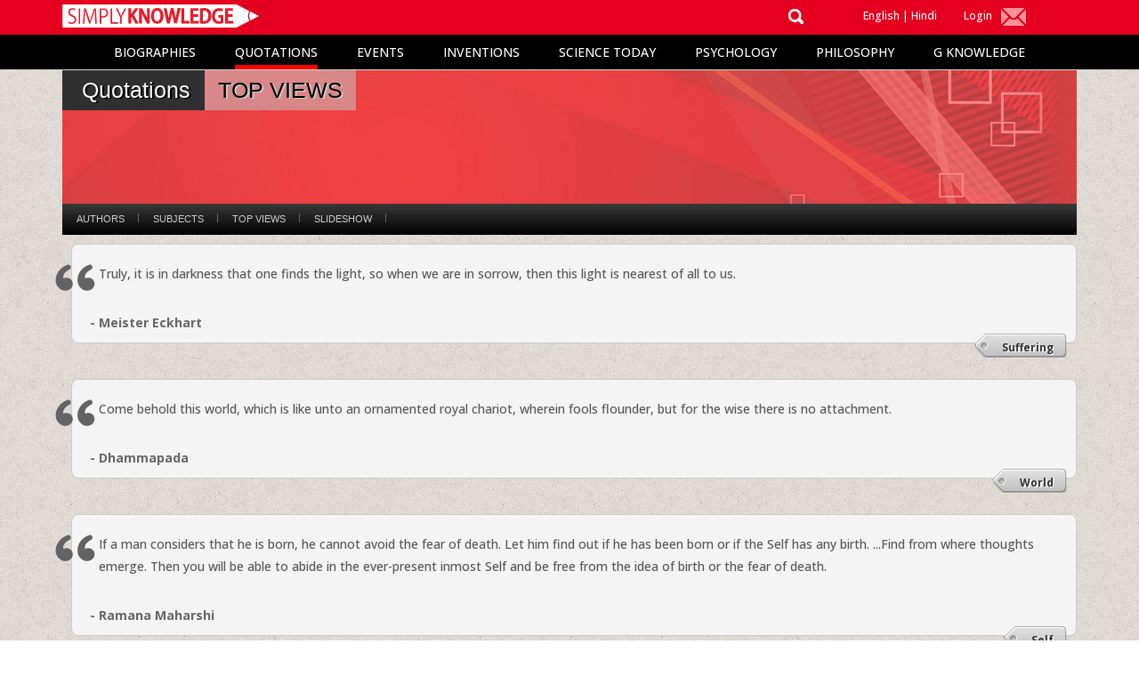

--- FILE ---
content_type: text/html; charset=utf-8
request_url: http://simplyknowledge.com/popular/quotations/3087?type=topviews
body_size: 42120
content:
<!DOCTYPE html>
<html ng-app="simply">
<head>
<meta charset="utf-8">
<meta name="viewport" content="width=device-width, initial-scale=1.0">
<meta content="authenticity_token" name="csrf-param" />
<meta content="j1OXK+rfoVZmtyyQZjd3iGrhKgLUURi5vz3YHXdwb5M=" name="csrf-token" />
<link href='http://fonts.googleapis.com/css?family=Open+Sans:400,700' rel='stylesheet' type='text/css'>
<link data-turbolinks-track="true" href="/css/bootstrap.css" media="screen" rel="stylesheet" />
<link data-turbolinks-track="true" href="/css/style2.css" media="screen" rel="stylesheet" />
<link data-turbolinks-track="true" href="/css/custom.css" media="screen" rel="stylesheet" />
<link data-turbolinks-track="true" href="/css/desktop-navigation.css" media="screen" rel="stylesheet" />
<link data-turbolinks-track="true" href="/css/fonts/font-awesome/css/font-awesome.css" media="screen" rel="stylesheet" />
<script data-turbolinks-track="true" src="/js/angular.min.js"></script>
<script data-turbolinks-track="true" src="/js/angular-sanitize.min.js"></script>
<script data-turbolinks-track="true" src="/js/angular-animate.min.js"></script>
<script data-turbolinks-track="true" src="/js/jquery.min.js"></script>
<script data-turbolinks-track="true" src="/js/bootstrap.min.js"></script>
<script data-turbolinks-track="true" src="/js/script.js"></script>
<script data-turbolinks-track="true" src="/js/scroll-smooth.js"></script>
<script data-turbolinks-track="true" src="/js/desktop-navigation.js"></script>
<script data-turbolinks-track="true" src="/js/custom.js"></script>
<script data-turbolinks-track="true" src="/assets/simply_js/quotations/ready2.js"></script><script src="/js/q_script.js"></script><script data-turbolinks-track="true" src="/assets/simply_js/quotations/ajaxpg.js"></script>
<!--[if lt IE 9]>
  <script src="/js/html5shiv.js"></script>
<![endif]-->
<title>Top Views | Quotations | Simply Knowledge</title>
</head>
<body>
<div id="wrapper">
<div class="colred">
<div class="container">
<div class="row">
<div class="col-md-3">
<div class="lgo"><a href="/"><img src="/images/logo.svg" alt="" class="img-responsive w-logo"></a></div>
<div style="float:right"><span id="menu-btn"></span></div>
</div>
<div class="col-md-9">
<div class="hidden-main">
<div class="col-md-8 col-sm-8">
<div class="search">
<form accept-charset="UTF-8" action="/popular/search" method="post"><div style="margin:0;padding:0;display:inline"><input name="utf8" type="hidden" value="&#x2713;" /><input name="authenticity_token" type="hidden" value="j1OXK+rfoVZmtyyQZjd3iGrhKgLUURi5vz3YHXdwb5M=" /></div>
<div class="col-md-11" style="padding-right:0;"><div style="margin:0;padding:0;display:inline"><input autocomplete="off" class="search-form" id="keywords" name="search_string" placeholder="Search" required="required" type="text" /></div></div>
<div class="col-md-1 search-icon"><img id="alts" src="/images/search2.png"></div>
</form></div>
</div>
<div class="col-md-2 col-sm-2">
<div class="lgin2"><a href="/">English</a> | <a target="_blank" href="http://hindi.simplyknowledge.com/">Hindi </a></div>
</div>
<div class="col-md-2 col-sm-2">

<div class="lgin">
<a data-toggle="modal" data-target="#login" class="splft" href="#">Login</a>
<div data-toggle="modal" data-target="#myModal" > <img src="/images/mail.png" alt="" class="subscribe"></div>
</div>


</div>
</div>
</div>
</div></div></div>
<div class="mobile">
<div class="container">
<div class="row">
<div class="col-md-12">
<nav>
<ul id="mainmenu">
<div class="open-mob">
<li>
<div class="search">
<form accept-charset="UTF-8" action="/popular/search" method="post"><div style="margin:0;padding:0;display:inline"><input name="utf8" type="hidden" value="&#x2713;" /><input name="authenticity_token" type="hidden" value="j1OXK+rfoVZmtyyQZjd3iGrhKgLUURi5vz3YHXdwb5M=" /></div>
<input autocomplete="off" class="form-control search-form" id="keywords" name="search_string" placeholder="Search" required="required" type="text" />
</form></div>
</li>
</div>
<li class="active" id="biography">
<a href="#">Biographies</a>
<div id="submenu-bio1">
<ul>
<li><a href="/popular/biographies" class="atm">All Biographies</a></li>
<li><a href="/popular/sub_content/scientists" class="atm">Scientists</a></li>
<li><a href="/popular/sub_content/psychologists">Psychologists</a></li>
<li><a href="/popular/sub_content/business-legends">Business Legends</a></li>
<li><a href="/popular/sub_content/cinematic-legends">Cinematic Legends</a></li>
<li><a href="/popular/sub_content/music-legends">Music Legends</a></li>
<li><a href="/popular/sub_content/leaders"> Leaders</a></li>
<li><a href="/popular/sub_content/poets">Poets</a></li>
<li><a href="/popular/sub_content/painters">Painters</a></li>
<li><a href="/popular/sub_content/writers">Writers</a></li>
<li><a href="/popular/sub_content/inspiring-lives">Inspiring Lives</a></li>
</ul>
</div>
</li>
<li id="quote">
<a href="/popular/quotations">Quotations</a>
</li>
<li id="events"><a href="/popular/events">Events</a></li>
<li id="invention">
<a href="/popular/inventions">Inventions</a>
</li>
<li id="science"><a href="#">Science Today</a>
<div id="submenu-sci1">
<ul>
<li><a href="/popular/science" class="atm">All Science</a></li>
<li><a href="/popular/sub_content/biology">Biology</a></li>
<li><a href="/popular/sub_content/healthcare">Healthcare</a></li>
<li><a href="/popular/sub_content/genetics">Genetics</a></li>
<li><a href="/popular/sub_content/physics">Physics</a></li>
<li><a href="/popular/sub_content/technology">Technology</a></li>
</ul>
</div>
</li>
<li id="psyco"><a href="/popular/psychology">Psychology</a></li>

<li><a href="/popular/philosophy">Philosophy</a></li>
<li><a id="gk" href="#">G Knowledge</a>
<div id="submenu-gk1">
<ul>
<li><a href="/popular/general_knowledge">All General Knowledge</a>
<li><a href="/popular/sub_content/world">World</a></li>
<li><a href="/popular/sub_content/body">Body</a></li>
<li><a href="/popular/sub_content/diseases">Diseases</a></li>
<li><a href="/popular/sub_content/history">History</a></li>
<li><a href="/popular/sub_content/science">Science</a></li>
<li><a href="/popular/sub_content/geology">Geology</a></li>
<li><a href="/popular/sub_content/animal-kingdom">Animal Kingdom</a></li>
<li><a href="/popular/sub_content/astronomy">Astronomy</a></li>
<li><a href="/popular/sub_content/entertainment">Entertainment</a></li>
</ul>
</div>



</li>
<div class="open-mob">
<li><a data-toggle="modal" data-target="#login" href="#">Login</a></li>
<li><a data-toggle="modal" data-target="#myModal">Subscribe</a></li>
<li><a href="/">English</a></li>
<li><a target="_blank" href="http://hindi.simplyknowledge.com/">Hindi</a></li>
</div></ul></nav></div></div></div>
</div>
<div class="desktop-menu">
<div class="mainmenu">
<div class="menu">
<ul>
<li class="submenu1">
<a href="/popular/biographies" >Biographies</a>
</li>
<li class="submenu2">
<a href="/popular/quotations" class="bdrsel">Quotations</a>
</li>
<li class="submenu3">
<a href="/popular/events" >Events</a>
</li>
<li class="submenu4">
<a href="/popular/inventions" >Inventions</a>
</li>
<li class="submenu5">
<a href="/popular/science" >Science Today</a>
</li>
<li class="submenu6">
<a href="/popular/psychology" >Psychology</a>
</li>
<li class="submenu7">
<a href="/popular/philosophy" >Philosophy</a>
</li>
<li class="submenu8">
<a href="/popular/general_knowledge" >G Knowledge</a>
</li>
</ul>
<div class="clear"></div>
</div>
<div class="submenu">
<ul class="sub-submenu1" >
<li><a href="/popular/sub_content/scientists">Scientists</a></li>
<li><a href="/popular/sub_content/psychologists">Psychologists</a></li>
<li><a href="/popular/sub_content/business-legends">Business Legends</a></li>
<li><a href="/popular/sub_content/cinematic-legends">Cinematic Legends</a></li>
<li><a href="/popular/sub_content/music-legends">Music Legends</a></li>
<li><a href="/popular/sub_content/leaders"> Leaders</a></li>
<li><a href="/popular/sub_content/poets">Poets</a></li>
<li><a href="/popular/sub_content/painters">Painters</a></li>
<li><a href="/popular/sub_content/writers">Writers</a></li>
<li><a href="/popular/sub_content/inspiring-lives">Inspiring Lives</a></li>
<div class="submenu-close"> </div>
</ul>
<ul class="sub-submenu5" >
<li><a href="/popular/sub_content/biology">Biology</a></li>
<li><a href="/popular/sub_content/healthcare">Healthcare</a></li>
<li><a href="/popular/sub_content/genetics">Genetics</a></li>
<li><a href="/popular/sub_content/physics">Physics</a></li>
<li><a href="/popular/sub_content/technology">Technology</a></li>
<div class="submenu-close"> </div>
</ul>



<ul class="sub-submenu8" >
<li><a href="/popular/sub_content/world">World</a></li>
<li><a href="/popular/sub_content/body">Body</a></li>
<li><a href="/popular/sub_content/diseases">Diseases</a></li>
<li><a href="/popular/sub_content/history">History</a></li>
<li><a href="/popular/sub_content/science">Science</a></li>
<li><a href="/popular/sub_content/geology">Geology</a></li>
<li><a href="/popular/sub_content/animal-kingdom">Animal Kingdom</a></li>
<li><a href="/popular/sub_content/astronomy">Astronomy</a></li>
<li><a href="/popular/sub_content/entertainment">Entertainment</a></li>
<div class="submenu-close"> </div>
</ul>




</div>
<div class="clear"></div>
</div>
</div>
<div id="content" class="no-bottom no-top">

<link href="/assets/simply_css/quo_header.css" media="screen" rel="stylesheet" />
<div style="padding-top:39px;">
<div class="container">
<div class="row">
<div class="col-xs-12">
<style>
.with-sub-menu > a{
  display:inline !important;
}
.quotation-band-title{
  padding-left:22px;
}
</style>
      <div class="quotation-band-bg">
          <div class="quotation-band-title">Quotations</div>
          	<div class="quotation-band-title2">Top Views</div>
      </div>
      <div class="quotation-subtitle" style="background:url(/assets/quotations/quotation.jpg) top left repeat-x;"></div>


<div class="quotations-nav">      		
	<div id="orng-navbar">
		<div class="curve">
			<ul class="nav main-links">
            			<li class="with-sub-menu first" id="subject_menu">
					<a href="#"> Authors</a>
					<div class="sub mega" style="opacity: 1; display: none;" id="subjectMenuTab">
    				    		<div class="mm-menu">
        						<div class="mm-head">
            				 			<div class="mm-index">
               			 <!---<ul class="ltrs">-->
               				<ul class="ltrs"><li class=""><a onclick="toggleSubjectLetter(this.innerHTML);return false;">A</a></li><li class=""><a onclick="toggleSubjectLetter(this.innerHTML);return false;">B</a></li><li class=""><a onclick="toggleSubjectLetter(this.innerHTML);return false;">C</a></li><li class=""><a onclick="toggleSubjectLetter(this.innerHTML);return false;">D</a></li><li class=""><a onclick="toggleSubjectLetter(this.innerHTML);return false;">E</a></li><li class=""><a onclick="toggleSubjectLetter(this.innerHTML);return false;">F</a></li><li class=""><a onclick="toggleSubjectLetter(this.innerHTML);return false;">G</a></li><li class=""><a onclick="toggleSubjectLetter(this.innerHTML);return false;">H</a></li><li class=""><a onclick="toggleSubjectLetter(this.innerHTML);return false;">I</a></li><li class=""><a onclick="toggleSubjectLetter(this.innerHTML);return false;">J</a></li><li class=""><a onclick="toggleSubjectLetter(this.innerHTML);return false;">K</a></li><li class=""><a onclick="toggleSubjectLetter(this.innerHTML);return false;">L</a></li><li class=""><a onclick="toggleSubjectLetter(this.innerHTML);return false;">M</a></li><li class=""><a onclick="toggleSubjectLetter(this.innerHTML);return false;">N</a></li><li class=""><a onclick="toggleSubjectLetter(this.innerHTML);return false;">O</a></li><li class=""><a onclick="toggleSubjectLetter(this.innerHTML);return false;">P</a></li><li class=""><a onclick="toggleSubjectLetter(this.innerHTML);return false;">Q</a></li><li class=""><a onclick="toggleSubjectLetter(this.innerHTML);return false;">R</a></li><li class=""><a onclick="toggleSubjectLetter(this.innerHTML);return false;">S</a></li><li class=""><a onclick="toggleSubjectLetter(this.innerHTML);return false;">T</a></li><li class=""><a onclick="toggleSubjectLetter(this.innerHTML);return false;">U</a></li><li class=""><a onclick="toggleSubjectLetter(this.innerHTML);return false;">V</a></li><li class=""><a onclick="toggleSubjectLetter(this.innerHTML);return false;">W</a></li><li class=""><a onclick="toggleSubjectLetter(this.innerHTML);return false;">X</a></li><li class=""><a onclick="toggleSubjectLetter(this.innerHTML);return false;">Y</a></li><li class=""><a onclick="toggleSubjectLetter(this.innerHTML);return false;">Z</a></li></ul>
                      		        </div>
         				</div>
        				<div class="mm-data cols_2" id="subjectMenuItems">
								<ul class="sub-menu with-counts lA">	
									<li>
									<div style="float:left;">
									  	<a href="/popular/quotations/3852?type=author">A Spiritual Leader</a>
					   				</div>
									</li>
								</ul>						
								<ul class="sub-menu with-counts lA">	
									<li>
									<div style="float:left;">
									  	<a href="/popular/quotations/1959?type=author">A. A. Milne</a>
					   				</div>
									</li>
								</ul>						
								<ul class="sub-menu with-counts lA">	
									<li>
									<div style="float:left;">
									  	<a href="/popular/quotations/1960?type=author">A. E. Housman</a>
					   				</div>
									</li>
								</ul>						
								<ul class="sub-menu with-counts lA">	
									<li>
									<div style="float:left;">
									  	<a href="/popular/quotations/1961?type=author">A. J. Liebling</a>
					   				</div>
									</li>
								</ul>						
								<ul class="sub-menu with-counts lA">	
									<li>
									<div style="float:left;">
									  	<a href="/popular/quotations/1957?type=author">A. P. J. Abdul Kalam</a>
					   				</div>
									</li>
								</ul>						
								<ul class="sub-menu with-counts lA">	
									<li>
									<div style="float:left;">
									  	<a href="/popular/quotations/1958?type=author">A. Philip Randolph </a>
					   				</div>
									</li>
								</ul>						
								<ul class="sub-menu with-counts lA">	
									<li>
									<div style="float:left;">
									  	<a href="/popular/quotations/1962?type=author">A. W. Tozer</a>
					   				</div>
									</li>
								</ul>						
								<ul class="sub-menu with-counts lA">	
									<li>
									<div style="float:left;">
									  	<a href="/popular/quotations/1963?type=author">Aaron Howard</a>
					   				</div>
									</li>
								</ul>						
								<ul class="sub-menu with-counts lA">	
									<li>
									<div style="float:left;">
									  	<a href="/popular/quotations/1965?type=author">Abbi Gilnes</a>
					   				</div>
									</li>
								</ul>						
								<ul class="sub-menu with-counts lA">	
									<li>
									<div style="float:left;">
									  	<a href="/popular/quotations/1964?type=author">Abbé Dimnet</a>
					   				</div>
									</li>
								</ul>						
								<ul class="sub-menu with-counts lA">	
									<li>
									<div style="float:left;">
									  	<a href="/popular/quotations/1966?type=author">Abigail Van Buren</a>
					   				</div>
									</li>
								</ul>						
								<ul class="sub-menu with-counts lA">	
									<li>
									<div style="float:left;">
									  	<a href="/popular/quotations/1967?type=author">Abraham Flexner</a>
					   				</div>
									</li>
								</ul>						
								<ul class="sub-menu with-counts lA">	
									<li>
									<div style="float:left;">
									  	<a href="/popular/quotations/1968?type=author">Abraham Joshua Heschel</a>
					   				</div>
									</li>
								</ul>						
								<ul class="sub-menu with-counts lA">	
									<li>
									<div style="float:left;">
									  	<a href="/popular/quotations/1969?type=author">Abraham Lincoln</a>
					   				</div>
									</li>
								</ul>						
								<ul class="sub-menu with-counts lA">	
									<li>
									<div style="float:left;">
									  	<a href="/popular/quotations/1970?type=author">Abraham Maslow</a>
					   				</div>
									</li>
								</ul>						
								<ul class="sub-menu with-counts lA">	
									<li>
									<div style="float:left;">
									  	<a href="/popular/quotations/1971?type=author">Abraham Miller</a>
					   				</div>
									</li>
								</ul>						
								<ul class="sub-menu with-counts lA">	
									<li>
									<div style="float:left;">
									  	<a href="/popular/quotations/3798?type=author">Abu&#39;l Ala Al Ma&#39;arri</a>
					   				</div>
									</li>
								</ul>						
								<ul class="sub-menu with-counts lA">	
									<li>
									<div style="float:left;">
									  	<a href="/popular/quotations/3874?type=author">Ada. L. Huxtable</a>
					   				</div>
									</li>
								</ul>						
								<ul class="sub-menu with-counts lA">	
									<li>
									<div style="float:left;">
									  	<a href="/popular/quotations/1972?type=author">Adam Smith</a>
					   				</div>
									</li>
								</ul>						
								<ul class="sub-menu with-counts lA">	
									<li>
									<div style="float:left;">
									  	<a href="/popular/quotations/3864?type=author">Adi Shankara</a>
					   				</div>
									</li>
								</ul>						
								<ul class="sub-menu with-counts lA">	
									<li>
									<div style="float:left;">
									  	<a href="/popular/quotations/1973?type=author">Adlai E. Stevenson</a>
					   				</div>
									</li>
								</ul>						
								<ul class="sub-menu with-counts lA">	
									<li>
									<div style="float:left;">
									  	<a href="/popular/quotations/1974?type=author">Adolf Hitler</a>
					   				</div>
									</li>
								</ul>						
								<ul class="sub-menu with-counts lA">	
									<li>
									<div style="float:left;">
									  	<a href="/popular/quotations/1975?type=author">Adolf Loos</a>
					   				</div>
									</li>
								</ul>						
								<ul class="sub-menu with-counts lA">	
									<li>
									<div style="float:left;">
									  	<a href="/popular/quotations/1976?type=author">Adrienne Rich</a>
					   				</div>
									</li>
								</ul>						
								<ul class="sub-menu with-counts lA">	
									<li>
									<div style="float:left;">
									  	<a href="/popular/quotations/1977?type=author">Aeschylus</a>
					   				</div>
									</li>
								</ul>						
								<ul class="sub-menu with-counts lA">	
									<li>
									<div style="float:left;">
									  	<a href="/popular/quotations/1978?type=author">Aesop</a>
					   				</div>
									</li>
								</ul>						
								<ul class="sub-menu with-counts lA">	
									<li>
									<div style="float:left;">
									  	<a href="/popular/quotations/1979?type=author">Agatha Christie</a>
					   				</div>
									</li>
								</ul>						
								<ul class="sub-menu with-counts lA">	
									<li>
									<div style="float:left;">
									  	<a href="/popular/quotations/1980?type=author">Ahmad Faisal Sidiqi</a>
					   				</div>
									</li>
								</ul>						
								<ul class="sub-menu with-counts lA">	
									<li>
									<div style="float:left;">
									  	<a href="/popular/quotations/3910?type=author">Akhenation</a>
					   				</div>
									</li>
								</ul>						
								<ul class="sub-menu with-counts lA">	
									<li>
									<div style="float:left;">
									  	<a href="/popular/quotations/3878?type=author">Akhenaton</a>
					   				</div>
									</li>
								</ul>						
								<ul class="sub-menu with-counts lA">	
									<li>
									<div style="float:left;">
									  	<a href="/popular/quotations/1981?type=author">Al Lerner</a>
					   				</div>
									</li>
								</ul>						
								<ul class="sub-menu with-counts lA">	
									<li>
									<div style="float:left;">
									  	<a href="/popular/quotations/1982?type=author">Al Mc Guire</a>
					   				</div>
									</li>
								</ul>						
								<ul class="sub-menu with-counts lA">	
									<li>
									<div style="float:left;">
									  	<a href="/popular/quotations/3779?type=author">Alain De Botton</a>
					   				</div>
									</li>
								</ul>						
								<ul class="sub-menu with-counts lA">	
									<li>
									<div style="float:left;">
									  	<a href="/popular/quotations/3965?type=author">Alan Alda</a>
					   				</div>
									</li>
								</ul>						
								<ul class="sub-menu with-counts lA">	
									<li>
									<div style="float:left;">
									  	<a href="/popular/quotations/1983?type=author">Alan Barth</a>
					   				</div>
									</li>
								</ul>						
								<ul class="sub-menu with-counts lA">	
									<li>
									<div style="float:left;">
									  	<a href="/popular/quotations/1984?type=author">Alan Bennett</a>
					   				</div>
									</li>
								</ul>						
								<ul class="sub-menu with-counts lA">	
									<li>
									<div style="float:left;">
									  	<a href="/popular/quotations/3722?type=author">Alan Lakein</a>
					   				</div>
									</li>
								</ul>						
								<ul class="sub-menu with-counts lA">	
									<li>
									<div style="float:left;">
									  	<a href="/popular/quotations/3717?type=author">Alan Lightman</a>
					   				</div>
									</li>
								</ul>						
								<ul class="sub-menu with-counts lA">	
									<li>
									<div style="float:left;">
									  	<a href="/popular/quotations/1985?type=author">Alan M. Eddison</a>
					   				</div>
									</li>
								</ul>						
								<ul class="sub-menu with-counts lA">	
									<li>
									<div style="float:left;">
									  	<a href="/popular/quotations/1986?type=author">Alan Moore</a>
					   				</div>
									</li>
								</ul>						
								<ul class="sub-menu with-counts lA">	
									<li>
									<div style="float:left;">
									  	<a href="/popular/quotations/1987?type=author">Alan Paton</a>
					   				</div>
									</li>
								</ul>						
								<ul class="sub-menu with-counts lA">	
									<li>
									<div style="float:left;">
									  	<a href="/popular/quotations/1988?type=author">Alan Valentine</a>
					   				</div>
									</li>
								</ul>						
								<ul class="sub-menu with-counts lA">	
									<li>
									<div style="float:left;">
									  	<a href="/popular/quotations/1989?type=author">Alan Watts</a>
					   				</div>
									</li>
								</ul>						
								<ul class="sub-menu with-counts lA">	
									<li>
									<div style="float:left;">
									  	<a href="/popular/quotations/3797?type=author">Alan Wilson Watts</a>
					   				</div>
									</li>
								</ul>						
								<ul class="sub-menu with-counts lA">	
									<li>
									<div style="float:left;">
									  	<a href="/popular/quotations/1990?type=author">Albert Camus</a>
					   				</div>
									</li>
								</ul>						
								<ul class="sub-menu with-counts lA">	
									<li>
									<div style="float:left;">
									  	<a href="/popular/quotations/1991?type=author">Albert Einstein</a>
					   				</div>
									</li>
								</ul>						
								<ul class="sub-menu with-counts lA">	
									<li>
									<div style="float:left;">
									  	<a href="/popular/quotations/1992?type=author">Albert Pike</a>
					   				</div>
									</li>
								</ul>						
								<ul class="sub-menu with-counts lA">	
									<li>
									<div style="float:left;">
									  	<a href="/popular/quotations/1993?type=author">Albert Schweitzer</a>
					   				</div>
									</li>
								</ul>						
								<ul class="sub-menu with-counts lA">	
									<li>
									<div style="float:left;">
									  	<a href="/popular/quotations/3692?type=author">Albert Smith</a>
					   				</div>
									</li>
								</ul>						
								<ul class="sub-menu with-counts lA">	
									<li>
									<div style="float:left;">
									  	<a href="/popular/quotations/3707?type=author">Albert Szent Györgyi</a>
					   				</div>
									</li>
								</ul>						
								<ul class="sub-menu with-counts lA">	
									<li>
									<div style="float:left;">
									  	<a href="/popular/quotations/1994?type=author">Aldo Leopold</a>
					   				</div>
									</li>
								</ul>						
								<ul class="sub-menu with-counts lA">	
									<li>
									<div style="float:left;">
									  	<a href="/popular/quotations/1995?type=author">Aldous Huxley</a>
					   				</div>
									</li>
								</ul>						
								<ul class="sub-menu with-counts lA">	
									<li>
									<div style="float:left;">
									  	<a href="/popular/quotations/3804?type=author">Aleksandr Solzhenitsyn</a>
					   				</div>
									</li>
								</ul>						
								<ul class="sub-menu with-counts lA">	
									<li>
									<div style="float:left;">
									  	<a href="/popular/quotations/1996?type=author">Alex Flinn</a>
					   				</div>
									</li>
								</ul>						
								<ul class="sub-menu with-counts lA">	
									<li>
									<div style="float:left;">
									  	<a href="/popular/quotations/2576?type=author">Alexander Graham Bell</a>
					   				</div>
									</li>
								</ul>						
								<ul class="sub-menu with-counts lA">	
									<li>
									<div style="float:left;">
									  	<a href="/popular/quotations/1997?type=author">Alexander McCall Smith</a>
					   				</div>
									</li>
								</ul>						
								<ul class="sub-menu with-counts lA">	
									<li>
									<div style="float:left;">
									  	<a href="/popular/quotations/1998?type=author">Alexander McQueen</a>
					   				</div>
									</li>
								</ul>						
								<ul class="sub-menu with-counts lA">	
									<li>
									<div style="float:left;">
									  	<a href="/popular/quotations/1999?type=author">Alexander Pope</a>
					   				</div>
									</li>
								</ul>						
								<ul class="sub-menu with-counts lA">	
									<li>
									<div style="float:left;">
									  	<a href="/popular/quotations/2000?type=author">Alexander The Great</a>
					   				</div>
									</li>
								</ul>						
								<ul class="sub-menu with-counts lA">	
									<li>
									<div style="float:left;">
									  	<a href="/popular/quotations/3891?type=author">Alexandra Katehakis</a>
					   				</div>
									</li>
								</ul>						
								<ul class="sub-menu with-counts lA">	
									<li>
									<div style="float:left;">
									  	<a href="/popular/quotations/2001?type=author">Alexandre Dumas</a>
					   				</div>
									</li>
								</ul>						
								<ul class="sub-menu with-counts lA">	
									<li>
									<div style="float:left;">
									  	<a href="/popular/quotations/2359?type=author">Alexis Carrel</a>
					   				</div>
									</li>
								</ul>						
								<ul class="sub-menu with-counts lA">	
									<li>
									<div style="float:left;">
									  	<a href="/popular/quotations/2002?type=author">Alfred Adler</a>
					   				</div>
									</li>
								</ul>						
								<ul class="sub-menu with-counts lA">	
									<li>
									<div style="float:left;">
									  	<a href="/popular/quotations/2003?type=author">Alfred Bester</a>
					   				</div>
									</li>
								</ul>						
								<ul class="sub-menu with-counts lA">	
									<li>
									<div style="float:left;">
									  	<a href="/popular/quotations/2004?type=author">Alfred De Musset</a>
					   				</div>
									</li>
								</ul>						
								<ul class="sub-menu with-counts lA">	
									<li>
									<div style="float:left;">
									  	<a href="/popular/quotations/2005?type=author">Alfred Korzybski</a>
					   				</div>
									</li>
								</ul>						
								<ul class="sub-menu with-counts lA">	
									<li>
									<div style="float:left;">
									  	<a href="/popular/quotations/2006?type=author">Alfred North Whitehead</a>
					   				</div>
									</li>
								</ul>						
								<ul class="sub-menu with-counts lA">	
									<li>
									<div style="float:left;">
									  	<a href="/popular/quotations/2007?type=author">Alfred Richard Orage</a>
					   				</div>
									</li>
								</ul>						
								<ul class="sub-menu with-counts lA">	
									<li>
									<div style="float:left;">
									  	<a href="/popular/quotations/2009?type=author">Alfred Tennyson</a>
					   				</div>
									</li>
								</ul>						
								<ul class="sub-menu with-counts lA">	
									<li>
									<div style="float:left;">
									  	<a href="/popular/quotations/2008?type=author">Alfred Tonnellé</a>
					   				</div>
									</li>
								</ul>						
								<ul class="sub-menu with-counts lA">	
									<li>
									<div style="float:left;">
									  	<a href="/popular/quotations/2010?type=author">Alice</a>
					   				</div>
									</li>
								</ul>						
								<ul class="sub-menu with-counts lA">	
									<li>
									<div style="float:left;">
									  	<a href="/popular/quotations/2011?type=author">Alice Duer Miller</a>
					   				</div>
									</li>
								</ul>						
								<ul class="sub-menu with-counts lA">	
									<li>
									<div style="float:left;">
									  	<a href="/popular/quotations/2012?type=author">Alice Hoffman</a>
					   				</div>
									</li>
								</ul>						
								<ul class="sub-menu with-counts lA">	
									<li>
									<div style="float:left;">
									  	<a href="/popular/quotations/2013?type=author">Alice Walker</a>
					   				</div>
									</li>
								</ul>						
								<ul class="sub-menu with-counts lA">	
									<li>
									<div style="float:left;">
									  	<a href="/popular/quotations/2014?type=author">Alison Gardner</a>
					   				</div>
									</li>
								</ul>						
								<ul class="sub-menu with-counts lA">	
									<li>
									<div style="float:left;">
									  	<a href="/popular/quotations/2015?type=author">Allen Ginsberg</a>
					   				</div>
									</li>
								</ul>						
								<ul class="sub-menu with-counts lA">	
									<li>
									<div style="float:left;">
									  	<a href="/popular/quotations/2016?type=author">Allen Saunders</a>
					   				</div>
									</li>
								</ul>						
								<ul class="sub-menu with-counts lA">	
									<li>
									<div style="float:left;">
									  	<a href="/popular/quotations/3782?type=author">Allison Burnett</a>
					   				</div>
									</li>
								</ul>						
								<ul class="sub-menu with-counts lA">	
									<li>
									<div style="float:left;">
									  	<a href="/popular/quotations/2017?type=author">Ally Carter</a>
					   				</div>
									</li>
								</ul>						
								<ul class="sub-menu with-counts lA">	
									<li>
									<div style="float:left;">
									  	<a href="/popular/quotations/2018?type=author">Ally Condie</a>
					   				</div>
									</li>
								</ul>						
								<ul class="sub-menu with-counts lA">	
									<li>
									<div style="float:left;">
									  	<a href="/popular/quotations/2019?type=author">Alphonse De Lamartine</a>
					   				</div>
									</li>
								</ul>						
								<ul class="sub-menu with-counts lA">	
									<li>
									<div style="float:left;">
									  	<a href="/popular/quotations/2020?type=author">Alphonse Karr</a>
					   				</div>
									</li>
								</ul>						
								<ul class="sub-menu with-counts lA">	
									<li>
									<div style="float:left;">
									  	<a href="/popular/quotations/2021?type=author">Amanda Comer</a>
					   				</div>
									</li>
								</ul>						
								<ul class="sub-menu with-counts lA">	
									<li>
									<div style="float:left;">
									  	<a href="/popular/quotations/2022?type=author">Amartya Sen</a>
					   				</div>
									</li>
								</ul>						
								<ul class="sub-menu with-counts lA">	
									<li>
									<div style="float:left;">
									  	<a href="/popular/quotations/2023?type=author">Ambeth Ocampo</a>
					   				</div>
									</li>
								</ul>						
								<ul class="sub-menu with-counts lA">	
									<li>
									<div style="float:left;">
									  	<a href="/popular/quotations/2024?type=author">Ambrose Bierce</a>
					   				</div>
									</li>
								</ul>						
								<ul class="sub-menu with-counts lA">	
									<li>
									<div style="float:left;">
									  	<a href="/popular/quotations/2025?type=author">Amit Abraham</a>
					   				</div>
									</li>
								</ul>						
								<ul class="sub-menu with-counts lA">	
									<li>
									<div style="float:left;">
									  	<a href="/popular/quotations/2026?type=author">Amit Ray</a>
					   				</div>
									</li>
								</ul>						
								<ul class="sub-menu with-counts lA">	
									<li>
									<div style="float:left;">
									  	<a href="/popular/quotations/2027?type=author">Amos Bronson Alcott</a>
					   				</div>
									</li>
								</ul>						
								<ul class="sub-menu with-counts lA">	
									<li>
									<div style="float:left;">
									  	<a href="/popular/quotations/2028?type=author">Amy Lowell</a>
					   				</div>
									</li>
								</ul>						
								<ul class="sub-menu with-counts lA">	
									<li>
									<div style="float:left;">
									  	<a href="/popular/quotations/2029?type=author">Amy Reed</a>
					   				</div>
									</li>
								</ul>						
								<ul class="sub-menu with-counts lA">	
									<li>
									<div style="float:left;">
									  	<a href="/popular/quotations/2030?type=author">Amy Tan</a>
					   				</div>
									</li>
								</ul>						
								<ul class="sub-menu with-counts lA">	
									<li>
									<div style="float:left;">
									  	<a href="/popular/quotations/2032?type=author">Anatole France</a>
					   				</div>
									</li>
								</ul>						
								<ul class="sub-menu with-counts lA">	
									<li>
									<div style="float:left;">
									  	<a href="/popular/quotations/2031?type=author">Anaïs Nin</a>
					   				</div>
									</li>
								</ul>						
								<ul class="sub-menu with-counts lA">	
									<li>
									<div style="float:left;">
									  	<a href="/popular/quotations/3850?type=author">Andre Gide</a>
					   				</div>
									</li>
								</ul>						
								<ul class="sub-menu with-counts lA">	
									<li>
									<div style="float:left;">
									  	<a href="/popular/quotations/2036?type=author">Andrea Boydston</a>
					   				</div>
									</li>
								</ul>						
								<ul class="sub-menu with-counts lA">	
									<li>
									<div style="float:left;">
									  	<a href="/popular/quotations/2037?type=author">Andrew Carnegie</a>
					   				</div>
									</li>
								</ul>						
								<ul class="sub-menu with-counts lA">	
									<li>
									<div style="float:left;">
									  	<a href="/popular/quotations/3872?type=author">Andrew Cohen</a>
					   				</div>
									</li>
								</ul>						
								<ul class="sub-menu with-counts lA">	
									<li>
									<div style="float:left;">
									  	<a href="/popular/quotations/2038?type=author">Andrew Iskander</a>
					   				</div>
									</li>
								</ul>						
								<ul class="sub-menu with-counts lA">	
									<li>
									<div style="float:left;">
									  	<a href="/popular/quotations/3821?type=author">Andrew V. Mason</a>
					   				</div>
									</li>
								</ul>						
								<ul class="sub-menu with-counts lA">	
									<li>
									<div style="float:left;">
									  	<a href="/popular/quotations/2035?type=author">André Malraux</a>
					   				</div>
									</li>
								</ul>						
								<ul class="sub-menu with-counts lA">	
									<li>
									<div style="float:left;">
									  	<a href="/popular/quotations/2034?type=author">André Maurois</a>
					   				</div>
									</li>
								</ul>						
								<ul class="sub-menu with-counts lA">	
									<li>
									<div style="float:left;">
									  	<a href="/popular/quotations/2033?type=author">André  Gide</a>
					   				</div>
									</li>
								</ul>						
								<ul class="sub-menu with-counts lA">	
									<li>
									<div style="float:left;">
									  	<a href="/popular/quotations/2039?type=author">Andy McIntyre</a>
					   				</div>
									</li>
								</ul>						
								<ul class="sub-menu with-counts lA">	
									<li>
									<div style="float:left;">
									  	<a href="/popular/quotations/2040?type=author">Andy Rooney</a>
					   				</div>
									</li>
								</ul>						
								<ul class="sub-menu with-counts lA">	
									<li>
									<div style="float:left;">
									  	<a href="/popular/quotations/2041?type=author">Andy Warhol</a>
					   				</div>
									</li>
								</ul>						
								<ul class="sub-menu with-counts lA">	
									<li>
									<div style="float:left;">
									  	<a href="/popular/quotations/4005?type=author">Angela Merkel</a>
					   				</div>
									</li>
								</ul>						
								<ul class="sub-menu with-counts lA">	
									<li>
									<div style="float:left;">
									  	<a href="/popular/quotations/2042?type=author">Ani DiFranco</a>
					   				</div>
									</li>
								</ul>						
								<ul class="sub-menu with-counts lA">	
									<li>
									<div style="float:left;">
									  	<a href="/popular/quotations/2043?type=author">Anita R. Sneed Carter</a>
					   				</div>
									</li>
								</ul>						
								<ul class="sub-menu with-counts lA">	
									<li>
									<div style="float:left;">
									  	<a href="/popular/quotations/2044?type=author">Ann Brashares</a>
					   				</div>
									</li>
								</ul>						
								<ul class="sub-menu with-counts lA">	
									<li>
									<div style="float:left;">
									  	<a href="/popular/quotations/2045?type=author">Ann Landers</a>
					   				</div>
									</li>
								</ul>						
								<ul class="sub-menu with-counts lA">	
									<li>
									<div style="float:left;">
									  	<a href="/popular/quotations/2046?type=author">Ann Marie Aguilar</a>
					   				</div>
									</li>
								</ul>						
								<ul class="sub-menu with-counts lA">	
									<li>
									<div style="float:left;">
									  	<a href="/popular/quotations/2047?type=author">Ann Marie Frohoff</a>
					   				</div>
									</li>
								</ul>						
								<ul class="sub-menu with-counts lA">	
									<li>
									<div style="float:left;">
									  	<a href="/popular/quotations/2048?type=author">Ann Taylor</a>
					   				</div>
									</li>
								</ul>						
								<ul class="sub-menu with-counts lA">	
									<li>
									<div style="float:left;">
									  	<a href="/popular/quotations/2049?type=author">Anna Godbersen</a>
					   				</div>
									</li>
								</ul>						
								<ul class="sub-menu with-counts lA">	
									<li>
									<div style="float:left;">
									  	<a href="/popular/quotations/2050?type=author">Anna Gould</a>
					   				</div>
									</li>
								</ul>						
								<ul class="sub-menu with-counts lA">	
									<li>
									<div style="float:left;">
									  	<a href="/popular/quotations/2051?type=author">Anna Quindlen</a>
					   				</div>
									</li>
								</ul>						
								<ul class="sub-menu with-counts lA">	
									<li>
									<div style="float:left;">
									  	<a href="/popular/quotations/2052?type=author">Anna Wintour</a>
					   				</div>
									</li>
								</ul>						
								<ul class="sub-menu with-counts lA">	
									<li>
									<div style="float:left;">
									  	<a href="/popular/quotations/3879?type=author">Anne Bradstreet</a>
					   				</div>
									</li>
								</ul>						
								<ul class="sub-menu with-counts lA">	
									<li>
									<div style="float:left;">
									  	<a href="/popular/quotations/2053?type=author">Anne Frank</a>
					   				</div>
									</li>
								</ul>						
								<ul class="sub-menu with-counts lA">	
									<li>
									<div style="float:left;">
									  	<a href="/popular/quotations/2054?type=author">Anne Lamott</a>
					   				</div>
									</li>
								</ul>						
								<ul class="sub-menu with-counts lA">	
									<li>
									<div style="float:left;">
									  	<a href="/popular/quotations/2055?type=author">Anne McCaffrey</a>
					   				</div>
									</li>
								</ul>						
								<ul class="sub-menu with-counts lA">	
									<li>
									<div style="float:left;">
									  	<a href="/popular/quotations/2056?type=author">Anne Rice</a>
					   				</div>
									</li>
								</ul>						
								<ul class="sub-menu with-counts lA">	
									<li>
									<div style="float:left;">
									  	<a href="/popular/quotations/2057?type=author">Anne Sexton</a>
					   				</div>
									</li>
								</ul>						
								<ul class="sub-menu with-counts lA">	
									<li>
									<div style="float:left;">
									  	<a href="/popular/quotations/2058?type=author">Anne Taylor Fleming</a>
					   				</div>
									</li>
								</ul>						
								<ul class="sub-menu with-counts lA">	
									<li>
									<div style="float:left;">
									  	<a href="/popular/quotations/2059?type=author">Annette Hoggs Jackson</a>
					   				</div>
									</li>
								</ul>						
								<ul class="sub-menu with-counts lA">	
									<li>
									<div style="float:left;">
									  	<a href="/popular/quotations/2060?type=author">Annie Dillard</a>
					   				</div>
									</li>
								</ul>						
								<ul class="sub-menu with-counts lA">	
									<li>
									<div style="float:left;">
									  	<a href="/popular/quotations/2061?type=author">Anonymous</a>
					   				</div>
									</li>
								</ul>						
								<ul class="sub-menu with-counts lA">	
									<li>
									<div style="float:left;">
									  	<a href="/popular/quotations/2062?type=author">Anselm Feuerbach</a>
					   				</div>
									</li>
								</ul>						
								<ul class="sub-menu with-counts lA">	
									<li>
									<div style="float:left;">
									  	<a href="/popular/quotations/2067?type=author">Anthony &quot;Tony&quot; Robbins</a>
					   				</div>
									</li>
								</ul>						
								<ul class="sub-menu with-counts lA">	
									<li>
									<div style="float:left;">
									  	<a href="/popular/quotations/2063?type=author">Anthony D. Ravenscroft</a>
					   				</div>
									</li>
								</ul>						
								<ul class="sub-menu with-counts lA">	
									<li>
									<div style="float:left;">
									  	<a href="/popular/quotations/2064?type=author">Anthony Dalla Villa</a>
					   				</div>
									</li>
								</ul>						
								<ul class="sub-menu with-counts lA">	
									<li>
									<div style="float:left;">
									  	<a href="/popular/quotations/2065?type=author">Anthony Hopkins</a>
					   				</div>
									</li>
								</ul>						
								<ul class="sub-menu with-counts lA">	
									<li>
									<div style="float:left;">
									  	<a href="/popular/quotations/3736?type=author">Anthony J. D&#39;angelo</a>
					   				</div>
									</li>
								</ul>						
								<ul class="sub-menu with-counts lA">	
									<li>
									<div style="float:left;">
									  	<a href="/popular/quotations/2066?type=author">Anthony Liccione</a>
					   				</div>
									</li>
								</ul>						
								<ul class="sub-menu with-counts lA">	
									<li>
									<div style="float:left;">
									  	<a href="/popular/quotations/2068?type=author">Anthony Steyning</a>
					   				</div>
									</li>
								</ul>						
								<ul class="sub-menu with-counts lA">	
									<li>
									<div style="float:left;">
									  	<a href="/popular/quotations/2069?type=author">Antisthenes</a>
					   				</div>
									</li>
								</ul>						
								<ul class="sub-menu with-counts lA">	
									<li>
									<div style="float:left;">
									  	<a href="/popular/quotations/2070?type=author">Antoine De Saint Exupéry </a>
					   				</div>
									</li>
								</ul>						
								<ul class="sub-menu with-counts lA">	
									<li>
									<div style="float:left;">
									  	<a href="/popular/quotations/2071?type=author">Anton Chekhov</a>
					   				</div>
									</li>
								</ul>						
								<ul class="sub-menu with-counts lA">	
									<li>
									<div style="float:left;">
									  	<a href="/popular/quotations/2072?type=author">Antonio Porchia</a>
					   				</div>
									</li>
								</ul>						
								<ul class="sub-menu with-counts lA">	
									<li>
									<div style="float:left;">
									  	<a href="/popular/quotations/2073?type=author">Archibald MacLeish</a>
					   				</div>
									</li>
								</ul>						
								<ul class="sub-menu with-counts lA">	
									<li>
									<div style="float:left;">
									  	<a href="/popular/quotations/2074?type=author">Archie Bunker</a>
					   				</div>
									</li>
								</ul>						
								<ul class="sub-menu with-counts lA">	
									<li>
									<div style="float:left;">
									  	<a href="/popular/quotations/3793?type=author">Aria Adams</a>
					   				</div>
									</li>
								</ul>						
								<ul class="sub-menu with-counts lA">	
									<li>
									<div style="float:left;">
									  	<a href="/popular/quotations/2075?type=author">Aristotle</a>
					   				</div>
									</li>
								</ul>						
								<ul class="sub-menu with-counts lA">	
									<li>
									<div style="float:left;">
									  	<a href="/popular/quotations/2076?type=author">Arnold Beisser</a>
					   				</div>
									</li>
								</ul>						
								<ul class="sub-menu with-counts lA">	
									<li>
									<div style="float:left;">
									  	<a href="/popular/quotations/2077?type=author">Arnold Bennett</a>
					   				</div>
									</li>
								</ul>						
								<ul class="sub-menu with-counts lA">	
									<li>
									<div style="float:left;">
									  	<a href="/popular/quotations/2078?type=author">Arnold H. Glasow</a>
					   				</div>
									</li>
								</ul>						
								<ul class="sub-menu with-counts lA">	
									<li>
									<div style="float:left;">
									  	<a href="/popular/quotations/2079?type=author">Arnold Schoenberg</a>
					   				</div>
									</li>
								</ul>						
								<ul class="sub-menu with-counts lA">	
									<li>
									<div style="float:left;">
									  	<a href="/popular/quotations/2080?type=author">Art Buchwald</a>
					   				</div>
									</li>
								</ul>						
								<ul class="sub-menu with-counts lA">	
									<li>
									<div style="float:left;">
									  	<a href="/popular/quotations/2081?type=author">Arthur Brisbane</a>
					   				</div>
									</li>
								</ul>						
								<ul class="sub-menu with-counts lA">	
									<li>
									<div style="float:left;">
									  	<a href="/popular/quotations/3774?type=author">Arthur C. Clarke</a>
					   				</div>
									</li>
								</ul>						
								<ul class="sub-menu with-counts lA">	
									<li>
									<div style="float:left;">
									  	<a href="/popular/quotations/3335?type=author">Arthur Conan Doyle</a>
					   				</div>
									</li>
								</ul>						
								<ul class="sub-menu with-counts lA">	
									<li>
									<div style="float:left;">
									  	<a href="/popular/quotations/2082?type=author">Arthur Golden</a>
					   				</div>
									</li>
								</ul>						
								<ul class="sub-menu with-counts lA">	
									<li>
									<div style="float:left;">
									  	<a href="/popular/quotations/2083?type=author">Arthur H. Clough</a>
					   				</div>
									</li>
								</ul>						
								<ul class="sub-menu with-counts lA">	
									<li>
									<div style="float:left;">
									  	<a href="/popular/quotations/3709?type=author">Arthur Helps</a>
					   				</div>
									</li>
								</ul>						
								<ul class="sub-menu with-counts lA">	
									<li>
									<div style="float:left;">
									  	<a href="/popular/quotations/2084?type=author">Arthur Hoppe</a>
					   				</div>
									</li>
								</ul>						
								<ul class="sub-menu with-counts lA">	
									<li>
									<div style="float:left;">
									  	<a href="/popular/quotations/3828?type=author">Arthur J. Russell</a>
					   				</div>
									</li>
								</ul>						
								<ul class="sub-menu with-counts lA">	
									<li>
									<div style="float:left;">
									  	<a href="/popular/quotations/2085?type=author">Arthur Lacey</a>
					   				</div>
									</li>
								</ul>						
								<ul class="sub-menu with-counts lA">	
									<li>
									<div style="float:left;">
									  	<a href="/popular/quotations/2086?type=author">Arthur Miller</a>
					   				</div>
									</li>
								</ul>						
								<ul class="sub-menu with-counts lA">	
									<li>
									<div style="float:left;">
									  	<a href="/popular/quotations/2087?type=author">Arthur Rubinstein</a>
					   				</div>
									</li>
								</ul>						
								<ul class="sub-menu with-counts lA">	
									<li>
									<div style="float:left;">
									  	<a href="/popular/quotations/3768?type=author">Arthur Schopenhauer</a>
					   				</div>
									</li>
								</ul>						
								<ul class="sub-menu with-counts lA">	
									<li>
									<div style="float:left;">
									  	<a href="/popular/quotations/2088?type=author">Arthur Wing Pinero</a>
					   				</div>
									</li>
								</ul>						
								<ul class="sub-menu with-counts lA">	
									<li>
									<div style="float:left;">
									  	<a href="/popular/quotations/2089?type=author">Ashleigh Brilliant</a>
					   				</div>
									</li>
								</ul>						
								<ul class="sub-menu with-counts lA">	
									<li>
									<div style="float:left;">
									  	<a href="/popular/quotations/2090?type=author">Ashley Montagu</a>
					   				</div>
									</li>
								</ul>						
								<ul class="sub-menu with-counts lA">	
									<li>
									<div style="float:left;">
									  	<a href="/popular/quotations/2091?type=author">Ashly Lorenzana</a>
					   				</div>
									</li>
								</ul>						
								<ul class="sub-menu with-counts lA">	
									<li>
									<div style="float:left;">
									  	<a href="/popular/quotations/3857?type=author">Ashtavakra Gita</a>
					   				</div>
									</li>
								</ul>						
								<ul class="sub-menu with-counts lA">	
									<li>
									<div style="float:left;">
									  	<a href="/popular/quotations/2092?type=author">Askhari Johnson Hodari</a>
					   				</div>
									</li>
								</ul>						
								<ul class="sub-menu with-counts lA">	
									<li>
									<div style="float:left;">
									  	<a href="/popular/quotations/2093?type=author">Audrey Hepburn</a>
					   				</div>
									</li>
								</ul>						
								<ul class="sub-menu with-counts lA">	
									<li>
									<div style="float:left;">
									  	<a href="/popular/quotations/2094?type=author">Audrey Niffenegger</a>
					   				</div>
									</li>
								</ul>						
								<ul class="sub-menu with-counts lA">	
									<li>
									<div style="float:left;">
									  	<a href="/popular/quotations/3904?type=author">Augusta. E. Rundel</a>
					   				</div>
									</li>
								</ul>						
								<ul class="sub-menu with-counts lA">	
									<li>
									<div style="float:left;">
									  	<a href="/popular/quotations/2096?type=author">Augustus Caesar</a>
					   				</div>
									</li>
								</ul>						
								<ul class="sub-menu with-counts lA">	
									<li>
									<div style="float:left;">
									  	<a href="/popular/quotations/2097?type=author">Augustus Saint Gaudens</a>
					   				</div>
									</li>
								</ul>						
								<ul class="sub-menu with-counts lA">	
									<li>
									<div style="float:left;">
									  	<a href="/popular/quotations/2098?type=author">Augustus William Hare</a>
					   				</div>
									</li>
								</ul>						
								<ul class="sub-menu with-counts lA">	
									<li>
									<div style="float:left;">
									  	<a href="/popular/quotations/2101?type=author">Avicenna</a>
					   				</div>
									</li>
								</ul>						
								<ul class="sub-menu with-counts lA">	
									<li>
									<div style="float:left;">
									  	<a href="/popular/quotations/2102?type=author">Aviva Kaufman</a>
					   				</div>
									</li>
								</ul>						
								<ul class="sub-menu with-counts lA">	
									<li>
									<div style="float:left;">
									  	<a href="/popular/quotations/2103?type=author">Axel Munthe</a>
					   				</div>
									</li>
								</ul>						
								<ul class="sub-menu with-counts lA">	
									<li>
									<div style="float:left;">
									  	<a href="/popular/quotations/2104?type=author">Ayaan Hirsi Ali</a>
					   				</div>
									</li>
								</ul>						
								<ul class="sub-menu with-counts lA">	
									<li>
									<div style="float:left;">
									  	<a href="/popular/quotations/2105?type=author">Ayn Rand</a>
					   				</div>
									</li>
								</ul>						
								<ul class="sub-menu with-counts lB">	
									<li>
									<div style="float:left;">
									  	<a href="/popular/quotations/2110?type=author">B. C. Forbes</a>
					   				</div>
									</li>
								</ul>						
								<ul class="sub-menu with-counts lB">	
									<li>
									<div style="float:left;">
									  	<a href="/popular/quotations/2106?type=author">B. Earl Puckett</a>
					   				</div>
									</li>
								</ul>						
								<ul class="sub-menu with-counts lB">	
									<li>
									<div style="float:left;">
									  	<a href="/popular/quotations/2107?type=author">B. F. Skinner</a>
					   				</div>
									</li>
								</ul>						
								<ul class="sub-menu with-counts lB">	
									<li>
									<div style="float:left;">
									  	<a href="/popular/quotations/2108?type=author">B. Graham Dienert</a>
					   				</div>
									</li>
								</ul>						
								<ul class="sub-menu with-counts lB">	
									<li>
									<div style="float:left;">
									  	<a href="/popular/quotations/2109?type=author">B. Quilliam</a>
					   				</div>
									</li>
								</ul>						
								<ul class="sub-menu with-counts lB">	
									<li>
									<div style="float:left;">
									  	<a href="/popular/quotations/3855?type=author">B. R. Ambedkar</a>
					   				</div>
									</li>
								</ul>						
								<ul class="sub-menu with-counts lB">	
									<li>
									<div style="float:left;">
									  	<a href="/popular/quotations/2111?type=author">Baal Shem Tov</a>
					   				</div>
									</li>
								</ul>						
								<ul class="sub-menu with-counts lB">	
									<li>
									<div style="float:left;">
									  	<a href="/popular/quotations/2112?type=author">Baba Ram Dass</a>
					   				</div>
									</li>
								</ul>						
								<ul class="sub-menu with-counts lB">	
									<li>
									<div style="float:left;">
									  	<a href="/popular/quotations/3921?type=author">Baha’u’llah</a>
					   				</div>
									</li>
								</ul>						
								<ul class="sub-menu with-counts lB">	
									<li>
									<div style="float:left;">
									  	<a href="/popular/quotations/2114?type=author">Baltasar Gracián</a>
					   				</div>
									</li>
								</ul>						
								<ul class="sub-menu with-counts lB">	
									<li>
									<div style="float:left;">
									  	<a href="/popular/quotations/2116?type=author">Banksy</a>
					   				</div>
									</li>
								</ul>						
								<ul class="sub-menu with-counts lB">	
									<li>
									<div style="float:left;">
									  	<a href="/popular/quotations/3968?type=author">Barack Obama</a>
					   				</div>
									</li>
								</ul>						
								<ul class="sub-menu with-counts lB">	
									<li>
									<div style="float:left;">
									  	<a href="/popular/quotations/2117?type=author">Barbara Bartlein</a>
					   				</div>
									</li>
								</ul>						
								<ul class="sub-menu with-counts lB">	
									<li>
									<div style="float:left;">
									  	<a href="/popular/quotations/2118?type=author">Barbara Kingsolver</a>
					   				</div>
									</li>
								</ul>						
								<ul class="sub-menu with-counts lB">	
									<li>
									<div style="float:left;">
									  	<a href="/popular/quotations/3998?type=author">Barbara Winkler</a>
					   				</div>
									</li>
								</ul>						
								<ul class="sub-menu with-counts lB">	
									<li>
									<div style="float:left;">
									  	<a href="/popular/quotations/2119?type=author">Barbra Streisand</a>
					   				</div>
									</li>
								</ul>						
								<ul class="sub-menu with-counts lB">	
									<li>
									<div style="float:left;">
									  	<a href="/popular/quotations/2120?type=author">Barnett R. Brickner</a>
					   				</div>
									</li>
								</ul>						
								<ul class="sub-menu with-counts lB">	
									<li>
									<div style="float:left;">
									  	<a href="/popular/quotations/2121?type=author">Barry Gehm</a>
					   				</div>
									</li>
								</ul>						
								<ul class="sub-menu with-counts lB">	
									<li>
									<div style="float:left;">
									  	<a href="/popular/quotations/2122?type=author">Barry Moore</a>
					   				</div>
									</li>
								</ul>						
								<ul class="sub-menu with-counts lB">	
									<li>
									<div style="float:left;">
									  	<a href="/popular/quotations/3888?type=author">Basil Hume</a>
					   				</div>
									</li>
								</ul>						
								<ul class="sub-menu with-counts lB">	
									<li>
									<div style="float:left;">
									  	<a href="/popular/quotations/2123?type=author">Bauvard</a>
					   				</div>
									</li>
								</ul>						
								<ul class="sub-menu with-counts lB">	
									<li>
									<div style="float:left;">
									  	<a href="/popular/quotations/2100?type=author">Beatrice &quot;Aunt Bee&quot; Taylor</a>
					   				</div>
									</li>
								</ul>						
								<ul class="sub-menu with-counts lB">	
									<li>
									<div style="float:left;">
									  	<a href="/popular/quotations/2124?type=author">Bei Maejor</a>
					   				</div>
									</li>
								</ul>						
								<ul class="sub-menu with-counts lB">	
									<li>
									<div style="float:left;">
									  	<a href="/popular/quotations/2125?type=author">Belsebuub</a>
					   				</div>
									</li>
								</ul>						
								<ul class="sub-menu with-counts lB">	
									<li>
									<div style="float:left;">
									  	<a href="/popular/quotations/2126?type=author">Ben Irwin</a>
					   				</div>
									</li>
								</ul>						
								<ul class="sub-menu with-counts lB">	
									<li>
									<div style="float:left;">
									  	<a href="/popular/quotations/2127?type=author">Ben Stein</a>
					   				</div>
									</li>
								</ul>						
								<ul class="sub-menu with-counts lB">	
									<li>
									<div style="float:left;">
									  	<a href="/popular/quotations/3928?type=author">Ben Sweetland</a>
					   				</div>
									</li>
								</ul>						
								<ul class="sub-menu with-counts lB">	
									<li>
									<div style="float:left;">
									  	<a href="/popular/quotations/2128?type=author">Benjamin Disraeli</a>
					   				</div>
									</li>
								</ul>						
								<ul class="sub-menu with-counts lB">	
									<li>
									<div style="float:left;">
									  	<a href="/popular/quotations/2129?type=author">Benjamin Franklin</a>
					   				</div>
									</li>
								</ul>						
								<ul class="sub-menu with-counts lB">	
									<li>
									<div style="float:left;">
									  	<a href="/popular/quotations/2130?type=author">Benjamin Jowett</a>
					   				</div>
									</li>
								</ul>						
								<ul class="sub-menu with-counts lB">	
									<li>
									<div style="float:left;">
									  	<a href="/popular/quotations/2131?type=author">Benjamin Lichtenberg</a>
					   				</div>
									</li>
								</ul>						
								<ul class="sub-menu with-counts lB">	
									<li>
									<div style="float:left;">
									  	<a href="/popular/quotations/2132?type=author">Benny Bellamacina</a>
					   				</div>
									</li>
								</ul>						
								<ul class="sub-menu with-counts lB">	
									<li>
									<div style="float:left;">
									  	<a href="/popular/quotations/2133?type=author">Benson Bruno</a>
					   				</div>
									</li>
								</ul>						
								<ul class="sub-menu with-counts lB">	
									<li>
									<div style="float:left;">
									  	<a href="/popular/quotations/2135?type=author">Bernard Berenson</a>
					   				</div>
									</li>
								</ul>						
								<ul class="sub-menu with-counts lB">	
									<li>
									<div style="float:left;">
									  	<a href="/popular/quotations/3835?type=author">Bernard Branson</a>
					   				</div>
									</li>
								</ul>						
								<ul class="sub-menu with-counts lB">	
									<li>
									<div style="float:left;">
									  	<a href="/popular/quotations/2136?type=author">Bernard Evslin</a>
					   				</div>
									</li>
								</ul>						
								<ul class="sub-menu with-counts lB">	
									<li>
									<div style="float:left;">
									  	<a href="/popular/quotations/2137?type=author">Bernard Kelvin Clive</a>
					   				</div>
									</li>
								</ul>						
								<ul class="sub-menu with-counts lB">	
									<li>
									<div style="float:left;">
									  	<a href="/popular/quotations/2138?type=author">Bernard M. Baruch</a>
					   				</div>
									</li>
								</ul>						
								<ul class="sub-menu with-counts lB">	
									<li>
									<div style="float:left;">
									  	<a href="/popular/quotations/2139?type=author">Bernard Of Clairvaux</a>
					   				</div>
									</li>
								</ul>						
								<ul class="sub-menu with-counts lB">	
									<li>
									<div style="float:left;">
									  	<a href="/popular/quotations/2140?type=author">Bernie Siegel</a>
					   				</div>
									</li>
								</ul>						
								<ul class="sub-menu with-counts lB">	
									<li>
									<div style="float:left;">
									  	<a href="/popular/quotations/2141?type=author">Bertrand Russell</a>
					   				</div>
									</li>
								</ul>						
								<ul class="sub-menu with-counts lB">	
									<li>
									<div style="float:left;">
									  	<a href="/popular/quotations/2142?type=author">Beth Fantaskey</a>
					   				</div>
									</li>
								</ul>						
								<ul class="sub-menu with-counts lB">	
									<li>
									<div style="float:left;">
									  	<a href="/popular/quotations/2143?type=author">Beth Kephart</a>
					   				</div>
									</li>
								</ul>						
								<ul class="sub-menu with-counts lB">	
									<li>
									<div style="float:left;">
									  	<a href="/popular/quotations/2144?type=author">Bette Davis</a>
					   				</div>
									</li>
								</ul>						
								<ul class="sub-menu with-counts lB">	
									<li>
									<div style="float:left;">
									  	<a href="/popular/quotations/2145?type=author">Betty Reese</a>
					   				</div>
									</li>
								</ul>						
								<ul class="sub-menu with-counts lB">	
									<li>
									<div style="float:left;">
									  	<a href="/popular/quotations/2146?type=author">Betty Smith</a>
					   				</div>
									</li>
								</ul>						
								<ul class="sub-menu with-counts lB">	
									<li>
									<div style="float:left;">
									  	<a href="/popular/quotations/2147?type=author">Beverly Sills</a>
					   				</div>
									</li>
								</ul>						
								<ul class="sub-menu with-counts lB">	
									<li>
									<div style="float:left;">
									  	<a href="/popular/quotations/3900?type=author">Bhanumathi Narasimhan</a>
					   				</div>
									</li>
								</ul>						
								<ul class="sub-menu with-counts lB">	
									<li>
									<div style="float:left;">
									  	<a href="/popular/quotations/3833?type=author">Bible</a>
					   				</div>
									</li>
								</ul>						
								<ul class="sub-menu with-counts lB">	
									<li>
									<div style="float:left;">
									  	<a href="/popular/quotations/3803?type=author">Bill Copeland</a>
					   				</div>
									</li>
								</ul>						
								<ul class="sub-menu with-counts lB">	
									<li>
									<div style="float:left;">
									  	<a href="/popular/quotations/2149?type=author">Bill Cosby</a>
					   				</div>
									</li>
								</ul>						
								<ul class="sub-menu with-counts lB">	
									<li>
									<div style="float:left;">
									  	<a href="/popular/quotations/2150?type=author">Bill Gates</a>
					   				</div>
									</li>
								</ul>						
								<ul class="sub-menu with-counts lB">	
									<li>
									<div style="float:left;">
									  	<a href="/popular/quotations/2151?type=author">Bill Maher</a>
					   				</div>
									</li>
								</ul>						
								<ul class="sub-menu with-counts lB">	
									<li>
									<div style="float:left;">
									  	<a href="/popular/quotations/2152?type=author">Bill Moyers</a>
					   				</div>
									</li>
								</ul>						
								<ul class="sub-menu with-counts lB">	
									<li>
									<div style="float:left;">
									  	<a href="/popular/quotations/3810?type=author">Bill Rechin</a>
					   				</div>
									</li>
								</ul>						
								<ul class="sub-menu with-counts lB">	
									<li>
									<div style="float:left;">
									  	<a href="/popular/quotations/2155?type=author">Bill Watterson</a>
					   				</div>
									</li>
								</ul>						
								<ul class="sub-menu with-counts lB">	
									<li>
									<div style="float:left;">
									  	<a href="/popular/quotations/2156?type=author">Billie Holiday</a>
					   				</div>
									</li>
								</ul>						
								<ul class="sub-menu with-counts lB">	
									<li>
									<div style="float:left;">
									  	<a href="/popular/quotations/3953?type=author">Black Elk</a>
					   				</div>
									</li>
								</ul>						
								<ul class="sub-menu with-counts lB">	
									<li>
									<div style="float:left;">
									  	<a href="/popular/quotations/2158?type=author">Blaise Pascal</a>
					   				</div>
									</li>
								</ul>						
								<ul class="sub-menu with-counts lB">	
									<li>
									<div style="float:left;">
									  	<a href="/popular/quotations/2159?type=author">Bob Dylan</a>
					   				</div>
									</li>
								</ul>						
								<ul class="sub-menu with-counts lB">	
									<li>
									<div style="float:left;">
									  	<a href="/popular/quotations/3766?type=author">Bob Hope</a>
					   				</div>
									</li>
								</ul>						
								<ul class="sub-menu with-counts lB">	
									<li>
									<div style="float:left;">
									  	<a href="/popular/quotations/2160?type=author">Bob Marley</a>
					   				</div>
									</li>
								</ul>						
								<ul class="sub-menu with-counts lB">	
									<li>
									<div style="float:left;">
									  	<a href="/popular/quotations/2161?type=author">Bob Moawad</a>
					   				</div>
									</li>
								</ul>						
								<ul class="sub-menu with-counts lB">	
									<li>
									<div style="float:left;">
									  	<a href="/popular/quotations/2162?type=author">Bob Newhart</a>
					   				</div>
									</li>
								</ul>						
								<ul class="sub-menu with-counts lB">	
									<li>
									<div style="float:left;">
									  	<a href="/popular/quotations/2164?type=author">Bob Seger</a>
					   				</div>
									</li>
								</ul>						
								<ul class="sub-menu with-counts lB">	
									<li>
									<div style="float:left;">
									  	<a href="/popular/quotations/2165?type=author">Bodhidharma</a>
					   				</div>
									</li>
								</ul>						
								<ul class="sub-menu with-counts lB">	
									<li>
									<div style="float:left;">
									  	<a href="/popular/quotations/2167?type=author">Bono</a>
					   				</div>
									</li>
								</ul>						
								<ul class="sub-menu with-counts lB">	
									<li>
									<div style="float:left;">
									  	<a href="/popular/quotations/2168?type=author">Booker T. Washington</a>
					   				</div>
									</li>
								</ul>						
								<ul class="sub-menu with-counts lB">	
									<li>
									<div style="float:left;">
									  	<a href="/popular/quotations/2169?type=author">Brad Meltzer</a>
					   				</div>
									</li>
								</ul>						
								<ul class="sub-menu with-counts lB">	
									<li>
									<div style="float:left;">
									  	<a href="/popular/quotations/3922?type=author">Brahma Kumaris</a>
					   				</div>
									</li>
								</ul>						
								<ul class="sub-menu with-counts lB">	
									<li>
									<div style="float:left;">
									  	<a href="/popular/quotations/2170?type=author">Brandon Mull</a>
					   				</div>
									</li>
								</ul>						
								<ul class="sub-menu with-counts lB">	
									<li>
									<div style="float:left;">
									  	<a href="/popular/quotations/2171?type=author">Brandon Sanderson</a>
					   				</div>
									</li>
								</ul>						
								<ul class="sub-menu with-counts lB">	
									<li>
									<div style="float:left;">
									  	<a href="/popular/quotations/2172?type=author">Bree Despain</a>
					   				</div>
									</li>
								</ul>						
								<ul class="sub-menu with-counts lB">	
									<li>
									<div style="float:left;">
									  	<a href="/popular/quotations/2575?type=author">Breet Easton Ellis</a>
					   				</div>
									</li>
								</ul>						
								<ul class="sub-menu with-counts lB">	
									<li>
									<div style="float:left;">
									  	<a href="/popular/quotations/2173?type=author">Brendan Francis Behan</a>
					   				</div>
									</li>
								</ul>						
								<ul class="sub-menu with-counts lB">	
									<li>
									<div style="float:left;">
									  	<a href="/popular/quotations/2174?type=author">Brian Morton</a>
					   				</div>
									</li>
								</ul>						
								<ul class="sub-menu with-counts lB">	
									<li>
									<div style="float:left;">
									  	<a href="/popular/quotations/2175?type=author">Brian P. Cleary</a>
					   				</div>
									</li>
								</ul>						
								<ul class="sub-menu with-counts lB">	
									<li>
									<div style="float:left;">
									  	<a href="/popular/quotations/2176?type=author">Brian Tracy</a>
					   				</div>
									</li>
								</ul>						
								<ul class="sub-menu with-counts lB">	
									<li>
									<div style="float:left;">
									  	<a href="/popular/quotations/2177?type=author">Brigham Young</a>
					   				</div>
									</li>
								</ul>						
								<ul class="sub-menu with-counts lB">	
									<li>
									<div style="float:left;">
									  	<a href="/popular/quotations/2178?type=author">Britney Spears</a>
					   				</div>
									</li>
								</ul>						
								<ul class="sub-menu with-counts lB">	
									<li>
									<div style="float:left;">
									  	<a href="/popular/quotations/2179?type=author">Britt Skrabanek</a>
					   				</div>
									</li>
								</ul>						
								<ul class="sub-menu with-counts lB">	
									<li>
									<div style="float:left;">
									  	<a href="/popular/quotations/2180?type=author">Bronnie Ware</a>
					   				</div>
									</li>
								</ul>						
								<ul class="sub-menu with-counts lB">	
									<li>
									<div style="float:left;">
									  	<a href="/popular/quotations/2181?type=author">Bruce Barton</a>
					   				</div>
									</li>
								</ul>						
								<ul class="sub-menu with-counts lB">	
									<li>
									<div style="float:left;">
									  	<a href="/popular/quotations/2182?type=author">Bruce Lee</a>
					   				</div>
									</li>
								</ul>						
								<ul class="sub-menu with-counts lB">	
									<li>
									<div style="float:left;">
									  	<a href="/popular/quotations/2183?type=author">Bruce Springsteen</a>
					   				</div>
									</li>
								</ul>						
								<ul class="sub-menu with-counts lB">	
									<li>
									<div style="float:left;">
									  	<a href="/popular/quotations/2184?type=author">Bryant H. McGill</a>
					   				</div>
									</li>
								</ul>						
								<ul class="sub-menu with-counts lB">	
									<li>
									<div style="float:left;">
									  	<a href="/popular/quotations/2186?type=author">Buddy Ebsen</a>
					   				</div>
									</li>
								</ul>						
								<ul class="sub-menu with-counts lC">	
									<li>
									<div style="float:left;">
									  	<a href="/popular/quotations/2190?type=author">C. E. M. Joad</a>
					   				</div>
									</li>
								</ul>						
								<ul class="sub-menu with-counts lC">	
									<li>
									<div style="float:left;">
									  	<a href="/popular/quotations/3999?type=author">C. George Boeree</a>
					   				</div>
									</li>
								</ul>						
								<ul class="sub-menu with-counts lC">	
									<li>
									<div style="float:left;">
									  	<a href="/popular/quotations/2191?type=author">C. J. Hill</a>
					   				</div>
									</li>
								</ul>						
								<ul class="sub-menu with-counts lC">	
									<li>
									<div style="float:left;">
									  	<a href="/popular/quotations/2188?type=author">C. Joy Bell C.</a>
					   				</div>
									</li>
								</ul>						
								<ul class="sub-menu with-counts lC">	
									<li>
									<div style="float:left;">
									  	<a href="/popular/quotations/2189?type=author">C. S. Lewis</a>
					   				</div>
									</li>
								</ul>						
								<ul class="sub-menu with-counts lC">	
									<li>
									<div style="float:left;">
									  	<a href="/popular/quotations/2192?type=author">C. W. Abe Lincoln</a>
					   				</div>
									</li>
								</ul>						
								<ul class="sub-menu with-counts lC">	
									<li>
									<div style="float:left;">
									  	<a href="/popular/quotations/2225?type=author">C. West Churchman</a>
					   				</div>
									</li>
								</ul>						
								<ul class="sub-menu with-counts lC">	
									<li>
									<div style="float:left;">
									  	<a href="/popular/quotations/3957?type=author">Calvin Coolidge</a>
					   				</div>
									</li>
								</ul>						
								<ul class="sub-menu with-counts lC">	
									<li>
									<div style="float:left;">
									  	<a href="/popular/quotations/2193?type=author">Calvin Trillin</a>
					   				</div>
									</li>
								</ul>						
								<ul class="sub-menu with-counts lC">	
									<li>
									<div style="float:left;">
									  	<a href="/popular/quotations/2194?type=author">Candace Bushnell</a>
					   				</div>
									</li>
								</ul>						
								<ul class="sub-menu with-counts lC">	
									<li>
									<div style="float:left;">
									  	<a href="/popular/quotations/2195?type=author">Carl Band</a>
					   				</div>
									</li>
								</ul>						
								<ul class="sub-menu with-counts lC">	
									<li>
									<div style="float:left;">
									  	<a href="/popular/quotations/2196?type=author">Carl Gustav Jung</a>
					   				</div>
									</li>
								</ul>						
								<ul class="sub-menu with-counts lC">	
									<li>
									<div style="float:left;">
									  	<a href="/popular/quotations/2197?type=author">Carl Honoré</a>
					   				</div>
									</li>
								</ul>						
								<ul class="sub-menu with-counts lC">	
									<li>
									<div style="float:left;">
									  	<a href="/popular/quotations/3685?type=author">Carl Japikse</a>
					   				</div>
									</li>
								</ul>						
								<ul class="sub-menu with-counts lC">	
									<li>
									<div style="float:left;">
									  	<a href="/popular/quotations/2198?type=author">Carl Ransom Rogers</a>
					   				</div>
									</li>
								</ul>						
								<ul class="sub-menu with-counts lC">	
									<li>
									<div style="float:left;">
									  	<a href="/popular/quotations/2199?type=author">Carl Sagan</a>
					   				</div>
									</li>
								</ul>						
								<ul class="sub-menu with-counts lC">	
									<li>
									<div style="float:left;">
									  	<a href="/popular/quotations/2200?type=author">Carl Sandburg</a>
					   				</div>
									</li>
								</ul>						
								<ul class="sub-menu with-counts lC">	
									<li>
									<div style="float:left;">
									  	<a href="/popular/quotations/2201?type=author">Carl Schurz</a>
					   				</div>
									</li>
								</ul>						
								<ul class="sub-menu with-counts lC">	
									<li>
									<div style="float:left;">
									  	<a href="/popular/quotations/3920?type=author">Carlos Castaneda</a>
					   				</div>
									</li>
								</ul>						
								<ul class="sub-menu with-counts lC">	
									<li>
									<div style="float:left;">
									  	<a href="/popular/quotations/2202?type=author">Carlos Ruiz Zafón</a>
					   				</div>
									</li>
								</ul>						
								<ul class="sub-menu with-counts lC">	
									<li>
									<div style="float:left;">
									  	<a href="/popular/quotations/3978?type=author">Carlos Santana</a>
					   				</div>
									</li>
								</ul>						
								<ul class="sub-menu with-counts lC">	
									<li>
									<div style="float:left;">
									  	<a href="/popular/quotations/2204?type=author">Carol Ryrie Brink</a>
					   				</div>
									</li>
								</ul>						
								<ul class="sub-menu with-counts lC">	
									<li>
									<div style="float:left;">
									  	<a href="/popular/quotations/2205?type=author">Carol Shields</a>
					   				</div>
									</li>
								</ul>						
								<ul class="sub-menu with-counts lC">	
									<li>
									<div style="float:left;">
									  	<a href="/popular/quotations/3825?type=author">Caroline L. Gascoigne</a>
					   				</div>
									</li>
								</ul>						
								<ul class="sub-menu with-counts lC">	
									<li>
									<div style="float:left;">
									  	<a href="/popular/quotations/2206?type=author">Carolyn Coats</a>
					   				</div>
									</li>
								</ul>						
								<ul class="sub-menu with-counts lC">	
									<li>
									<div style="float:left;">
									  	<a href="/popular/quotations/2207?type=author">Carolyn Kizer</a>
					   				</div>
									</li>
								</ul>						
								<ul class="sub-menu with-counts lC">	
									<li>
									<div style="float:left;">
									  	<a href="/popular/quotations/2208?type=author">Carrie Latet</a>
					   				</div>
									</li>
								</ul>						
								<ul class="sub-menu with-counts lC">	
									<li>
									<div style="float:left;">
									  	<a href="/popular/quotations/2209?type=author">Carson Kressley</a>
					   				</div>
									</li>
								</ul>						
								<ul class="sub-menu with-counts lC">	
									<li>
									<div style="float:left;">
									  	<a href="/popular/quotations/2210?type=author">Casi McLean</a>
					   				</div>
									</li>
								</ul>						
								<ul class="sub-menu with-counts lC">	
									<li>
									<div style="float:left;">
									  	<a href="/popular/quotations/2211?type=author">Cassandra Clare</a>
					   				</div>
									</li>
								</ul>						
								<ul class="sub-menu with-counts lC">	
									<li>
									<div style="float:left;">
									  	<a href="/popular/quotations/3748?type=author">Catherine Christie</a>
					   				</div>
									</li>
								</ul>						
								<ul class="sub-menu with-counts lC">	
									<li>
									<div style="float:left;">
									  	<a href="/popular/quotations/2212?type=author">Catherine The Great</a>
					   				</div>
									</li>
								</ul>						
								<ul class="sub-menu with-counts lC">	
									<li>
									<div style="float:left;">
									  	<a href="/popular/quotations/2213?type=author">Catherynne M. Valente</a>
					   				</div>
									</li>
								</ul>						
								<ul class="sub-menu with-counts lC">	
									<li>
									<div style="float:left;">
									  	<a href="/popular/quotations/2214?type=author">Cato The Elder</a>
					   				</div>
									</li>
								</ul>						
								<ul class="sub-menu with-counts lC">	
									<li>
									<div style="float:left;">
									  	<a href="/popular/quotations/3005?type=author">Cato The Younger</a>
					   				</div>
									</li>
								</ul>						
								<ul class="sub-menu with-counts lC">	
									<li>
									<div style="float:left;">
									  	<a href="/popular/quotations/2215?type=author">Catullus</a>
					   				</div>
									</li>
								</ul>						
								<ul class="sub-menu with-counts lC">	
									<li>
									<div style="float:left;">
									  	<a href="/popular/quotations/2216?type=author">Cecelia Ahern</a>
					   				</div>
									</li>
								</ul>						
								<ul class="sub-menu with-counts lC">	
									<li>
									<div style="float:left;">
									  	<a href="/popular/quotations/2217?type=author">Celso Cukierkorn</a>
					   				</div>
									</li>
								</ul>						
								<ul class="sub-menu with-counts lC">	
									<li>
									<div style="float:left;">
									  	<a href="/popular/quotations/2218?type=author">Cesar Chavez</a>
					   				</div>
									</li>
								</ul>						
								<ul class="sub-menu with-counts lC">	
									<li>
									<div style="float:left;">
									  	<a href="/popular/quotations/2219?type=author">Cesare Pavese</a>
					   				</div>
									</li>
								</ul>						
								<ul class="sub-menu with-counts lC">	
									<li>
									<div style="float:left;">
									  	<a href="/popular/quotations/2220?type=author">Chad Sugg</a>
					   				</div>
									</li>
								</ul>						
								<ul class="sub-menu with-counts lC">	
									<li>
									<div style="float:left;">
									  	<a href="/popular/quotations/3943?type=author">Chaitanya Mahaprabhu</a>
					   				</div>
									</li>
								</ul>						
								<ul class="sub-menu with-counts lC">	
									<li>
									<div style="float:left;">
									  	<a href="/popular/quotations/3897?type=author">Chanakya</a>
					   				</div>
									</li>
								</ul>						
								<ul class="sub-menu with-counts lC">	
									<li>
									<div style="float:left;">
									  	<a href="/popular/quotations/2236?type=author">Charles Alejandro</a>
					   				</div>
									</li>
								</ul>						
								<ul class="sub-menu with-counts lC">	
									<li>
									<div style="float:left;">
									  	<a href="/popular/quotations/2221?type=author">Charles Anderson Dana</a>
					   				</div>
									</li>
								</ul>						
								<ul class="sub-menu with-counts lC">	
									<li>
									<div style="float:left;">
									  	<a href="/popular/quotations/3275?type=author">Charles Augustin Sainte-Beuve</a>
					   				</div>
									</li>
								</ul>						
								<ul class="sub-menu with-counts lC">	
									<li>
									<div style="float:left;">
									  	<a href="/popular/quotations/2222?type=author">Charles Baudelaire</a>
					   				</div>
									</li>
								</ul>						
								<ul class="sub-menu with-counts lC">	
									<li>
									<div style="float:left;">
									  	<a href="/popular/quotations/2224?type=author">Charles Bukowski</a>
					   				</div>
									</li>
								</ul>						
								<ul class="sub-menu with-counts lC">	
									<li>
									<div style="float:left;">
									  	<a href="/popular/quotations/2223?type=author">Charles Buxton</a>
					   				</div>
									</li>
								</ul>						
								<ul class="sub-menu with-counts lC">	
									<li>
									<div style="float:left;">
									  	<a href="/popular/quotations/2226?type=author">Charles Caleb Colton</a>
					   				</div>
									</li>
								</ul>						
								<ul class="sub-menu with-counts lC">	
									<li>
									<div style="float:left;">
									  	<a href="/popular/quotations/2227?type=author">Charles De Gaulle</a>
					   				</div>
									</li>
								</ul>						
								<ul class="sub-menu with-counts lC">	
									<li>
									<div style="float:left;">
									  	<a href="/popular/quotations/2228?type=author">Charles Dickens</a>
					   				</div>
									</li>
								</ul>						
								<ul class="sub-menu with-counts lC">	
									<li>
									<div style="float:left;">
									  	<a href="/popular/quotations/3814?type=author">Charles Edward Montague</a>
					   				</div>
									</li>
								</ul>						
								<ul class="sub-menu with-counts lC">	
									<li>
									<div style="float:left;">
									  	<a href="/popular/quotations/3754?type=author">Charles F. Kettering</a>
					   				</div>
									</li>
								</ul>						
								<ul class="sub-menu with-counts lC">	
									<li>
									<div style="float:left;">
									  	<a href="/popular/quotations/3987?type=author">Charles G. Stater</a>
					   				</div>
									</li>
								</ul>						
								<ul class="sub-menu with-counts lC">	
									<li>
									<div style="float:left;">
									  	<a href="/popular/quotations/2229?type=author">Charles George Gordon</a>
					   				</div>
									</li>
								</ul>						
								<ul class="sub-menu with-counts lC">	
									<li>
									<div style="float:left;">
									  	<a href="/popular/quotations/2230?type=author">Charles H. Spurgeon</a>
					   				</div>
									</li>
								</ul>						
								<ul class="sub-menu with-counts lC">	
									<li>
									<div style="float:left;">
									  	<a href="/popular/quotations/2231?type=author">Charles Kingsley</a>
					   				</div>
									</li>
								</ul>						
								<ul class="sub-menu with-counts lC">	
									<li>
									<div style="float:left;">
									  	<a href="/popular/quotations/2232?type=author">Charles M. Schulz</a>
					   				</div>
									</li>
								</ul>						
								<ul class="sub-menu with-counts lC">	
									<li>
									<div style="float:left;">
									  	<a href="/popular/quotations/2233?type=author">Charles Maurice de Talleyrand Périgord</a>
					   				</div>
									</li>
								</ul>						
								<ul class="sub-menu with-counts lC">	
									<li>
									<div style="float:left;">
									  	<a href="/popular/quotations/2256?type=author">Charles Michael &quot;Chuck&quot; Palahniuk</a>
					   				</div>
									</li>
								</ul>						
								<ul class="sub-menu with-counts lC">	
									<li>
									<div style="float:left;">
									  	<a href="/popular/quotations/3495?type=author">Charles Paul De Kock</a>
					   				</div>
									</li>
								</ul>						
								<ul class="sub-menu with-counts lC">	
									<li>
									<div style="float:left;">
									  	<a href="/popular/quotations/2234?type=author">Charles Proteus Steinmetz</a>
					   				</div>
									</li>
								</ul>						
								<ul class="sub-menu with-counts lC">	
									<li>
									<div style="float:left;">
									  	<a href="/popular/quotations/2235?type=author">Charles Richard</a>
					   				</div>
									</li>
								</ul>						
								<ul class="sub-menu with-counts lC">	
									<li>
									<div style="float:left;">
									  	<a href="/popular/quotations/3389?type=author">Charles Rozell &quot;Chuck&quot; Swindoll</a>
					   				</div>
									</li>
								</ul>						
								<ul class="sub-menu with-counts lC">	
									<li>
									<div style="float:left;">
									  	<a href="/popular/quotations/3959?type=author">Charles Spurgeon</a>
					   				</div>
									</li>
								</ul>						
								<ul class="sub-menu with-counts lC">	
									<li>
									<div style="float:left;">
									  	<a href="/popular/quotations/2237?type=author">Charlie Chaplin</a>
					   				</div>
									</li>
								</ul>						
								<ul class="sub-menu with-counts lC">	
									<li>
									<div style="float:left;">
									  	<a href="/popular/quotations/2238?type=author">Charlie Fletcher</a>
					   				</div>
									</li>
								</ul>						
								<ul class="sub-menu with-counts lC">	
									<li>
									<div style="float:left;">
									  	<a href="/popular/quotations/2239?type=author">Charlie Sheen</a>
					   				</div>
									</li>
								</ul>						
								<ul class="sub-menu with-counts lC">	
									<li>
									<div style="float:left;">
									  	<a href="/popular/quotations/2240?type=author">Charlotte Brontë</a>
					   				</div>
									</li>
								</ul>						
								<ul class="sub-menu with-counts lC">	
									<li>
									<div style="float:left;">
									  	<a href="/popular/quotations/2241?type=author">Charlotte Perkins Gilman</a>
					   				</div>
									</li>
								</ul>						
								<ul class="sub-menu with-counts lC">	
									<li>
									<div style="float:left;">
									  	<a href="/popular/quotations/2247?type=author">Cheif Seattle</a>
					   				</div>
									</li>
								</ul>						
								<ul class="sub-menu with-counts lC">	
									<li>
									<div style="float:left;">
									  	<a href="/popular/quotations/4001?type=author">Chellis Glendinning</a>
					   				</div>
									</li>
								</ul>						
								<ul class="sub-menu with-counts lC">	
									<li>
									<div style="float:left;">
									  	<a href="/popular/quotations/2243?type=author">Cher</a>
					   				</div>
									</li>
								</ul>						
								<ul class="sub-menu with-counts lC">	
									<li>
									<div style="float:left;">
									  	<a href="/popular/quotations/2244?type=author">Chet Raymo</a>
					   				</div>
									</li>
								</ul>						
								<ul class="sub-menu with-counts lC">	
									<li>
									<div style="float:left;">
									  	<a href="/popular/quotations/2245?type=author">Chica Umino</a>
					   				</div>
									</li>
								</ul>						
								<ul class="sub-menu with-counts lC">	
									<li>
									<div style="float:left;">
									  	<a href="/popular/quotations/2246?type=author">Chief Joseph</a>
					   				</div>
									</li>
								</ul>						
								<ul class="sub-menu with-counts lC">	
									<li>
									<div style="float:left;">
									  	<a href="/popular/quotations/2248?type=author">Chris Bradford</a>
					   				</div>
									</li>
								</ul>						
								<ul class="sub-menu with-counts lC">	
									<li>
									<div style="float:left;">
									  	<a href="/popular/quotations/2249?type=author">Chris Cobbs</a>
					   				</div>
									</li>
								</ul>						
								<ul class="sub-menu with-counts lC">	
									<li>
									<div style="float:left;">
									  	<a href="/popular/quotations/2250?type=author">Chris Hart</a>
					   				</div>
									</li>
								</ul>						
								<ul class="sub-menu with-counts lC">	
									<li>
									<div style="float:left;">
									  	<a href="/popular/quotations/3867?type=author">Christian Bovee</a>
					   				</div>
									</li>
								</ul>						
								<ul class="sub-menu with-counts lC">	
									<li>
									<div style="float:left;">
									  	<a href="/popular/quotations/2252?type=author">Christian Cantrell</a>
					   				</div>
									</li>
								</ul>						
								<ul class="sub-menu with-counts lC">	
									<li>
									<div style="float:left;">
									  	<a href="/popular/quotations/3807?type=author">Christian Friedrich Hebbel</a>
					   				</div>
									</li>
								</ul>						
								<ul class="sub-menu with-counts lC">	
									<li>
									<div style="float:left;">
									  	<a href="/popular/quotations/2251?type=author">Christian Nestell Bovee</a>
					   				</div>
									</li>
								</ul>						
								<ul class="sub-menu with-counts lC">	
									<li>
									<div style="float:left;">
									  	<a href="/popular/quotations/3929?type=author">Christiane Northrup</a>
					   				</div>
									</li>
								</ul>						
								<ul class="sub-menu with-counts lC">	
									<li>
									<div style="float:left;">
									  	<a href="/popular/quotations/2253?type=author">Christopher Coan</a>
					   				</div>
									</li>
								</ul>						
								<ul class="sub-menu with-counts lC">	
									<li>
									<div style="float:left;">
									  	<a href="/popular/quotations/2254?type=author">Christopher Morley</a>
					   				</div>
									</li>
								</ul>						
								<ul class="sub-menu with-counts lC">	
									<li>
									<div style="float:left;">
									  	<a href="/popular/quotations/2255?type=author">Christopher Paolini</a>
					   				</div>
									</li>
								</ul>						
								<ul class="sub-menu with-counts lC">	
									<li>
									<div style="float:left;">
									  	<a href="/popular/quotations/3834?type=author">Christopher Reeve</a>
					   				</div>
									</li>
								</ul>						
								<ul class="sub-menu with-counts lC">	
									<li>
									<div style="float:left;">
									  	<a href="/popular/quotations/3714?type=author">Christopher Rice</a>
					   				</div>
									</li>
								</ul>						
								<ul class="sub-menu with-counts lC">	
									<li>
									<div style="float:left;">
									  	<a href="/popular/quotations/2258?type=author">Clare Boothe Luce</a>
					   				</div>
									</li>
								</ul>						
								<ul class="sub-menu with-counts lC">	
									<li>
									<div style="float:left;">
									  	<a href="/popular/quotations/2259?type=author">Clarence Darrow</a>
					   				</div>
									</li>
								</ul>						
								<ul class="sub-menu with-counts lC">	
									<li>
									<div style="float:left;">
									  	<a href="/popular/quotations/2260?type=author">Clarence Day</a>
					   				</div>
									</li>
								</ul>						
								<ul class="sub-menu with-counts lC">	
									<li>
									<div style="float:left;">
									  	<a href="/popular/quotations/2261?type=author">Clarice Lispector</a>
					   				</div>
									</li>
								</ul>						
								<ul class="sub-menu with-counts lC">	
									<li>
									<div style="float:left;">
									  	<a href="/popular/quotations/2262?type=author">Claude Bernard</a>
					   				</div>
									</li>
								</ul>						
								<ul class="sub-menu with-counts lC">	
									<li>
									<div style="float:left;">
									  	<a href="/popular/quotations/2263?type=author">Claude Lévi Strauss</a>
					   				</div>
									</li>
								</ul>						
								<ul class="sub-menu with-counts lC">	
									<li>
									<div style="float:left;">
									  	<a href="/popular/quotations/2264?type=author">Clay P. Bedford</a>
					   				</div>
									</li>
								</ul>						
								<ul class="sub-menu with-counts lC">	
									<li>
									<div style="float:left;">
									  	<a href="/popular/quotations/2265?type=author">Cleveland Amory</a>
					   				</div>
									</li>
								</ul>						
								<ul class="sub-menu with-counts lC">	
									<li>
									<div style="float:left;">
									  	<a href="/popular/quotations/2266?type=author">Cliff Barry</a>
					   				</div>
									</li>
								</ul>						
								<ul class="sub-menu with-counts lC">	
									<li>
									<div style="float:left;">
									  	<a href="/popular/quotations/2267?type=author">Clifton Fadiman</a>
					   				</div>
									</li>
								</ul>						
								<ul class="sub-menu with-counts lC">	
									<li>
									<div style="float:left;">
									  	<a href="/popular/quotations/2268?type=author">Coco Chanel</a>
					   				</div>
									</li>
								</ul>						
								<ul class="sub-menu with-counts lC">	
									<li>
									<div style="float:left;">
									  	<a href="/popular/quotations/2269?type=author">Colette</a>
					   				</div>
									</li>
								</ul>						
								<ul class="sub-menu with-counts lC">	
									<li>
									<div style="float:left;">
									  	<a href="/popular/quotations/2271?type=author">Confucius</a>
					   				</div>
									</li>
								</ul>						
								<ul class="sub-menu with-counts lC">	
									<li>
									<div style="float:left;">
									  	<a href="/popular/quotations/2272?type=author">Constanze Mozart</a>
					   				</div>
									</li>
								</ul>						
								<ul class="sub-menu with-counts lC">	
									<li>
									<div style="float:left;">
									  	<a href="/popular/quotations/2273?type=author">Conway Twitty</a>
					   				</div>
									</li>
								</ul>						
								<ul class="sub-menu with-counts lC">	
									<li>
									<div style="float:left;">
									  	<a href="/popular/quotations/3837?type=author">Corinthians</a>
					   				</div>
									</li>
								</ul>						
								<ul class="sub-menu with-counts lC">	
									<li>
									<div style="float:left;">
									  	<a href="/popular/quotations/2274?type=author">Cormac McCarthy</a>
					   				</div>
									</li>
								</ul>						
								<ul class="sub-menu with-counts lC">	
									<li>
									<div style="float:left;">
									  	<a href="/popular/quotations/2277?type=author">Cornelia &quot;Corrie&quot; Ten Boom</a>
					   				</div>
									</li>
								</ul>						
								<ul class="sub-menu with-counts lC">	
									<li>
									<div style="float:left;">
									  	<a href="/popular/quotations/2275?type=author">Cornelius Gallus</a>
					   				</div>
									</li>
								</ul>						
								<ul class="sub-menu with-counts lC">	
									<li>
									<div style="float:left;">
									  	<a href="/popular/quotations/2276?type=author">Cornelius Vanderbilt</a>
					   				</div>
									</li>
								</ul>						
								<ul class="sub-menu with-counts lC">	
									<li>
									<div style="float:left;">
									  	<a href="/popular/quotations/2278?type=author">Crates Of Thebes</a>
					   				</div>
									</li>
								</ul>						
								<ul class="sub-menu with-counts lC">	
									<li>
									<div style="float:left;">
									  	<a href="/popular/quotations/2279?type=author">Criss Jami</a>
					   				</div>
									</li>
								</ul>						
								<ul class="sub-menu with-counts lC">	
									<li>
									<div style="float:left;">
									  	<a href="/popular/quotations/2280?type=author">Cynthia Hand</a>
					   				</div>
									</li>
								</ul>						
								<ul class="sub-menu with-counts lC">	
									<li>
									<div style="float:left;">
									  	<a href="/popular/quotations/2281?type=author">Cynthia Ozick</a>
					   				</div>
									</li>
								</ul>						
								<ul class="sub-menu with-counts lC">	
									<li>
									<div style="float:left;">
									  	<a href="/popular/quotations/2282?type=author">Cynthia Voigt</a>
					   				</div>
									</li>
								</ul>						
								<ul class="sub-menu with-counts lC">	
									<li>
									<div style="float:left;">
									  	<a href="/popular/quotations/2283?type=author">Cyril Connolly</a>
					   				</div>
									</li>
								</ul>						
								<ul class="sub-menu with-counts lD">	
									<li>
									<div style="float:left;">
									  	<a href="/popular/quotations/2284?type=author">D. H. Lawrence</a>
					   				</div>
									</li>
								</ul>						
								<ul class="sub-menu with-counts lD">	
									<li>
									<div style="float:left;">
									  	<a href="/popular/quotations/2285?type=author">D. J. Niko</a>
					   				</div>
									</li>
								</ul>						
								<ul class="sub-menu with-counts lD">	
									<li>
									<div style="float:left;">
									  	<a href="/popular/quotations/2286?type=author">D. S. Sarma</a>
					   				</div>
									</li>
								</ul>						
								<ul class="sub-menu with-counts lD">	
									<li>
									<div style="float:left;">
									  	<a href="/popular/quotations/3842?type=author">Dada Vaswani</a>
					   				</div>
									</li>
								</ul>						
								<ul class="sub-menu with-counts lD">	
									<li>
									<div style="float:left;">
									  	<a href="/popular/quotations/3942?type=author">Daisaku Ikeda</a>
					   				</div>
									</li>
								</ul>						
								<ul class="sub-menu with-counts lD">	
									<li>
									<div style="float:left;">
									  	<a href="/popular/quotations/2287?type=author">Dalai Lama</a>
					   				</div>
									</li>
								</ul>						
								<ul class="sub-menu with-counts lD">	
									<li>
									<div style="float:left;">
									  	<a href="/popular/quotations/2288?type=author">Dalai Lama Xiv</a>
					   				</div>
									</li>
								</ul>						
								<ul class="sub-menu with-counts lD">	
									<li>
									<div style="float:left;">
									  	<a href="/popular/quotations/2289?type=author">Dale Carnegie</a>
					   				</div>
									</li>
								</ul>						
								<ul class="sub-menu with-counts lD">	
									<li>
									<div style="float:left;">
									  	<a href="/popular/quotations/3753?type=author">Dan Quisenberry</a>
					   				</div>
									</li>
								</ul>						
								<ul class="sub-menu with-counts lD">	
									<li>
									<div style="float:left;">
									  	<a href="/popular/quotations/2290?type=author">Dan Zadra</a>
					   				</div>
									</li>
								</ul>						
								<ul class="sub-menu with-counts lD">	
									<li>
									<div style="float:left;">
									  	<a href="/popular/quotations/3737?type=author">Dana Maulana</a>
					   				</div>
									</li>
								</ul>						
								<ul class="sub-menu with-counts lD">	
									<li>
									<div style="float:left;">
									  	<a href="/popular/quotations/3990?type=author">Daniel Alfredsson</a>
					   				</div>
									</li>
								</ul>						
								<ul class="sub-menu with-counts lD">	
									<li>
									<div style="float:left;">
									  	<a href="/popular/quotations/2291?type=author">Daniel Defoe</a>
					   				</div>
									</li>
								</ul>						
								<ul class="sub-menu with-counts lD">	
									<li>
									<div style="float:left;">
									  	<a href="/popular/quotations/2292?type=author">Daniel J. Boorstin</a>
					   				</div>
									</li>
								</ul>						
								<ul class="sub-menu with-counts lD">	
									<li>
									<div style="float:left;">
									  	<a href="/popular/quotations/2293?type=author">Daniel L. Reardon</a>
					   				</div>
									</li>
								</ul>						
								<ul class="sub-menu with-counts lD">	
									<li>
									<div style="float:left;">
									  	<a href="/popular/quotations/2294?type=author">Daniel R. Lynch</a>
					   				</div>
									</li>
								</ul>						
								<ul class="sub-menu with-counts lD">	
									<li>
									<div style="float:left;">
									  	<a href="/popular/quotations/2295?type=author">Daniel Webster</a>
					   				</div>
									</li>
								</ul>						
								<ul class="sub-menu with-counts lD">	
									<li>
									<div style="float:left;">
									  	<a href="/popular/quotations/2296?type=author">Danny Wallace</a>
					   				</div>
									</li>
								</ul>						
								<ul class="sub-menu with-counts lD">	
									<li>
									<div style="float:left;">
									  	<a href="/popular/quotations/2297?type=author">Dante Alighieri</a>
					   				</div>
									</li>
								</ul>						
								<ul class="sub-menu with-counts lD">	
									<li>
									<div style="float:left;">
									  	<a href="/popular/quotations/3822?type=author">Dante Gabriel Rossetti</a>
					   				</div>
									</li>
								</ul>						
								<ul class="sub-menu with-counts lD">	
									<li>
									<div style="float:left;">
									  	<a href="/popular/quotations/2298?type=author">Darren Shan</a>
					   				</div>
									</li>
								</ul>						
								<ul class="sub-menu with-counts lD">	
									<li>
									<div style="float:left;">
									  	<a href="/popular/quotations/2300?type=author">Dave Meurer</a>
					   				</div>
									</li>
								</ul>						
								<ul class="sub-menu with-counts lD">	
									<li>
									<div style="float:left;">
									  	<a href="/popular/quotations/2301?type=author">Dave Tyson Gentry</a>
					   				</div>
									</li>
								</ul>						
								<ul class="sub-menu with-counts lD">	
									<li>
									<div style="float:left;">
									  	<a href="/popular/quotations/2299?type=author">David &quot;Dave&quot; Barry</a>
					   				</div>
									</li>
								</ul>						
								<ul class="sub-menu with-counts lD">	
									<li>
									<div style="float:left;">
									  	<a href="/popular/quotations/2316?type=author">David &quot;Doc&quot; Searls</a>
					   				</div>
									</li>
								</ul>						
								<ul class="sub-menu with-counts lD">	
									<li>
									<div style="float:left;">
									  	<a href="/popular/quotations/2302?type=author">David Ambrose</a>
					   				</div>
									</li>
								</ul>						
								<ul class="sub-menu with-counts lD">	
									<li>
									<div style="float:left;">
									  	<a href="/popular/quotations/2303?type=author">David Brinkley</a>
					   				</div>
									</li>
								</ul>						
								<ul class="sub-menu with-counts lD">	
									<li>
									<div style="float:left;">
									  	<a href="/popular/quotations/2304?type=author">David Brower</a>
					   				</div>
									</li>
								</ul>						
								<ul class="sub-menu with-counts lD">	
									<li>
									<div style="float:left;">
									  	<a href="/popular/quotations/3884?type=author">David Byrne</a>
					   				</div>
									</li>
								</ul>						
								<ul class="sub-menu with-counts lD">	
									<li>
									<div style="float:left;">
									  	<a href="/popular/quotations/2305?type=author">David Campbell</a>
					   				</div>
									</li>
								</ul>						
								<ul class="sub-menu with-counts lD">	
									<li>
									<div style="float:left;">
									  	<a href="/popular/quotations/2306?type=author">David Cook</a>
					   				</div>
									</li>
								</ul>						
								<ul class="sub-menu with-counts lD">	
									<li>
									<div style="float:left;">
									  	<a href="/popular/quotations/3791?type=author">David Foster Wallace</a>
					   				</div>
									</li>
								</ul>						
								<ul class="sub-menu with-counts lD">	
									<li>
									<div style="float:left;">
									  	<a href="/popular/quotations/2307?type=author">David Frost</a>
					   				</div>
									</li>
								</ul>						
								<ul class="sub-menu with-counts lD">	
									<li>
									<div style="float:left;">
									  	<a href="/popular/quotations/2308?type=author">David Gerrold</a>
					   				</div>
									</li>
								</ul>						
								<ul class="sub-menu with-counts lD">	
									<li>
									<div style="float:left;">
									  	<a href="/popular/quotations/3992?type=author">David Korten</a>
					   				</div>
									</li>
								</ul>						
								<ul class="sub-menu with-counts lD">	
									<li>
									<div style="float:left;">
									  	<a href="/popular/quotations/2309?type=author">David Levien</a>
					   				</div>
									</li>
								</ul>						
								<ul class="sub-menu with-counts lD">	
									<li>
									<div style="float:left;">
									  	<a href="/popular/quotations/2310?type=author">David Levithan</a>
					   				</div>
									</li>
								</ul>						
								<ul class="sub-menu with-counts lD">	
									<li>
									<div style="float:left;">
									  	<a href="/popular/quotations/2311?type=author">David Mitchell</a>
					   				</div>
									</li>
								</ul>						
								<ul class="sub-menu with-counts lD">	
									<li>
									<div style="float:left;">
									  	<a href="/popular/quotations/2312?type=author">David Nicholas</a>
					   				</div>
									</li>
								</ul>						
								<ul class="sub-menu with-counts lD">	
									<li>
									<div style="float:left;">
									  	<a href="/popular/quotations/2313?type=author">David Nicholls</a>
					   				</div>
									</li>
								</ul>						
								<ul class="sub-menu with-counts lD">	
									<li>
									<div style="float:left;">
									  	<a href="/popular/quotations/3715?type=author">David Norris</a>
					   				</div>
									</li>
								</ul>						
								<ul class="sub-menu with-counts lD">	
									<li>
									<div style="float:left;">
									  	<a href="/popular/quotations/2314?type=author">David Sarnoff</a>
					   				</div>
									</li>
								</ul>						
								<ul class="sub-menu with-counts lD">	
									<li>
									<div style="float:left;">
									  	<a href="/popular/quotations/2315?type=author">David Schary</a>
					   				</div>
									</li>
								</ul>						
								<ul class="sub-menu with-counts lD">	
									<li>
									<div style="float:left;">
									  	<a href="/popular/quotations/2317?type=author">De Finod</a>
					   				</div>
									</li>
								</ul>						
								<ul class="sub-menu with-counts lD">	
									<li>
									<div style="float:left;">
									  	<a href="/popular/quotations/2318?type=author">Dean Koontz</a>
					   				</div>
									</li>
								</ul>						
								<ul class="sub-menu with-counts lD">	
									<li>
									<div style="float:left;">
									  	<a href="/popular/quotations/2319?type=author">Dean Schlicter</a>
					   				</div>
									</li>
								</ul>						
								<ul class="sub-menu with-counts lD">	
									<li>
									<div style="float:left;">
									  	<a href="/popular/quotations/2320?type=author">Dean Smith </a>
					   				</div>
									</li>
								</ul>						
								<ul class="sub-menu with-counts lD">	
									<li>
									<div style="float:left;">
									  	<a href="/popular/quotations/2321?type=author">Deb Caletti</a>
					   				</div>
									</li>
								</ul>						
								<ul class="sub-menu with-counts lD">	
									<li>
									<div style="float:left;">
									  	<a href="/popular/quotations/2322?type=author">Debbie Macomber</a>
					   				</div>
									</li>
								</ul>						
								<ul class="sub-menu with-counts lD">	
									<li>
									<div style="float:left;">
									  	<a href="/popular/quotations/3927?type=author">Deborah Day</a>
					   				</div>
									</li>
								</ul>						
								<ul class="sub-menu with-counts lD">	
									<li>
									<div style="float:left;">
									  	<a href="/popular/quotations/2323?type=author">Debra Anastasia</a>
					   				</div>
									</li>
								</ul>						
								<ul class="sub-menu with-counts lD">	
									<li>
									<div style="float:left;">
									  	<a href="/popular/quotations/1956?type=author">Deep Trivedi</a>
					   				</div>
									</li>
								</ul>						
								<ul class="sub-menu with-counts lD">	
									<li>
									<div style="float:left;">
									  	<a href="/popular/quotations/2324?type=author">Deepak Chopra</a>
					   				</div>
									</li>
								</ul>						
								<ul class="sub-menu with-counts lD">	
									<li>
									<div style="float:left;">
									  	<a href="/popular/quotations/2325?type=author">Dejan Stojanović</a>
					   				</div>
									</li>
								</ul>						
								<ul class="sub-menu with-counts lD">	
									<li>
									<div style="float:left;">
									  	<a href="/popular/quotations/3885?type=author">Democritus</a>
					   				</div>
									</li>
								</ul>						
								<ul class="sub-menu with-counts lD">	
									<li>
									<div style="float:left;">
									  	<a href="/popular/quotations/2326?type=author">Denis Diderot</a>
					   				</div>
									</li>
								</ul>						
								<ul class="sub-menu with-counts lD">	
									<li>
									<div style="float:left;">
									  	<a href="/popular/quotations/2327?type=author">Denis Waitley</a>
					   				</div>
									</li>
								</ul>						
								<ul class="sub-menu with-counts lD">	
									<li>
									<div style="float:left;">
									  	<a href="/popular/quotations/2328?type=author">Dennis Kucinich</a>
					   				</div>
									</li>
								</ul>						
								<ul class="sub-menu with-counts lD">	
									<li>
									<div style="float:left;">
									  	<a href="/popular/quotations/2329?type=author">Dennis S. Brown</a>
					   				</div>
									</li>
								</ul>						
								<ul class="sub-menu with-counts lD">	
									<li>
									<div style="float:left;">
									  	<a href="/popular/quotations/2330?type=author">Dennis Wholey</a>
					   				</div>
									</li>
								</ul>						
								<ul class="sub-menu with-counts lD">	
									<li>
									<div style="float:left;">
									  	<a href="/popular/quotations/2166?type=author">Derek Bok</a>
					   				</div>
									</li>
								</ul>						
								<ul class="sub-menu with-counts lD">	
									<li>
									<div style="float:left;">
									  	<a href="/popular/quotations/2331?type=author">Derek Donais</a>
					   				</div>
									</li>
								</ul>						
								<ul class="sub-menu with-counts lD">	
									<li>
									<div style="float:left;">
									  	<a href="/popular/quotations/2332?type=author">Derek Walcott</a>
					   				</div>
									</li>
								</ul>						
								<ul class="sub-menu with-counts lD">	
									<li>
									<div style="float:left;">
									  	<a href="/popular/quotations/2333?type=author">Derrick Jensen </a>
					   				</div>
									</li>
								</ul>						
								<ul class="sub-menu with-counts lD">	
									<li>
									<div style="float:left;">
									  	<a href="/popular/quotations/2334?type=author">Desiderius Erasmus</a>
					   				</div>
									</li>
								</ul>						
								<ul class="sub-menu with-counts lD">	
									<li>
									<div style="float:left;">
									  	<a href="/popular/quotations/2335?type=author">Desmond Tutu</a>
					   				</div>
									</li>
								</ul>						
								<ul class="sub-menu with-counts lD">	
									<li>
									<div style="float:left;">
									  	<a href="/popular/quotations/3216?type=author">Dhammapada</a>
					   				</div>
									</li>
								</ul>						
								<ul class="sub-menu with-counts lD">	
									<li>
									<div style="float:left;">
									  	<a href="/popular/quotations/2336?type=author">Diana Gabaldon</a>
					   				</div>
									</li>
								</ul>						
								<ul class="sub-menu with-counts lD">	
									<li>
									<div style="float:left;">
									  	<a href="/popular/quotations/2337?type=author">Diana Robinson</a>
					   				</div>
									</li>
								</ul>						
								<ul class="sub-menu with-counts lD">	
									<li>
									<div style="float:left;">
									  	<a href="/popular/quotations/2338?type=author">Diana Scharf Hunt</a>
					   				</div>
									</li>
								</ul>						
								<ul class="sub-menu with-counts lD">	
									<li>
									<div style="float:left;">
									  	<a href="/popular/quotations/3882?type=author">Diane Mariechild</a>
					   				</div>
									</li>
								</ul>						
								<ul class="sub-menu with-counts lD">	
									<li>
									<div style="float:left;">
									  	<a href="/popular/quotations/2339?type=author">Dianve Von Fürstenberg</a>
					   				</div>
									</li>
								</ul>						
								<ul class="sub-menu with-counts lD">	
									<li>
									<div style="float:left;">
									  	<a href="/popular/quotations/2340?type=author">Dieter F. Uchtdorf</a>
					   				</div>
									</li>
								</ul>						
								<ul class="sub-menu with-counts lD">	
									<li>
									<div style="float:left;">
									  	<a href="/popular/quotations/2341?type=author">Dietrich Bonhoeffer</a>
					   				</div>
									</li>
								</ul>						
								<ul class="sub-menu with-counts lD">	
									<li>
									<div style="float:left;">
									  	<a href="/popular/quotations/2342?type=author">Dodinsky</a>
					   				</div>
									</li>
								</ul>						
								<ul class="sub-menu with-counts lD">	
									<li>
									<div style="float:left;">
									  	<a href="/popular/quotations/2343?type=author">Dolley Madison</a>
					   				</div>
									</li>
								</ul>						
								<ul class="sub-menu with-counts lD">	
									<li>
									<div style="float:left;">
									  	<a href="/popular/quotations/2344?type=author">Dom Hubert Van Zeller</a>
					   				</div>
									</li>
								</ul>						
								<ul class="sub-menu with-counts lD">	
									<li>
									<div style="float:left;">
									  	<a href="/popular/quotations/2345?type=author">Don DeLillo</a>
					   				</div>
									</li>
								</ul>						
								<ul class="sub-menu with-counts lD">	
									<li>
									<div style="float:left;">
									  	<a href="/popular/quotations/2346?type=author">Don Herold</a>
					   				</div>
									</li>
								</ul>						
								<ul class="sub-menu with-counts lD">	
									<li>
									<div style="float:left;">
									  	<a href="/popular/quotations/2347?type=author">Don Piper</a>
					   				</div>
									</li>
								</ul>						
								<ul class="sub-menu with-counts lD">	
									<li>
									<div style="float:left;">
									  	<a href="/popular/quotations/3809?type=author">Don Wilder</a>
					   				</div>
									</li>
								</ul>						
								<ul class="sub-menu with-counts lD">	
									<li>
									<div style="float:left;">
									  	<a href="/popular/quotations/2348?type=author">Donald Dowes</a>
					   				</div>
									</li>
								</ul>						
								<ul class="sub-menu with-counts lD">	
									<li>
									<div style="float:left;">
									  	<a href="/popular/quotations/2349?type=author">Donald McGannon</a>
					   				</div>
									</li>
								</ul>						
								<ul class="sub-menu with-counts lD">	
									<li>
									<div style="float:left;">
									  	<a href="/popular/quotations/3778?type=author">Dorothy Day</a>
					   				</div>
									</li>
								</ul>						
								<ul class="sub-menu with-counts lD">	
									<li>
									<div style="float:left;">
									  	<a href="/popular/quotations/2350?type=author">Dorothy Fuldheim</a>
					   				</div>
									</li>
								</ul>						
								<ul class="sub-menu with-counts lD">	
									<li>
									<div style="float:left;">
									  	<a href="/popular/quotations/2351?type=author">Dorothy L. Sayers</a>
					   				</div>
									</li>
								</ul>						
								<ul class="sub-menu with-counts lD">	
									<li>
									<div style="float:left;">
									  	<a href="/popular/quotations/2352?type=author">Dorothy Parker</a>
					   				</div>
									</li>
								</ul>						
								<ul class="sub-menu with-counts lD">	
									<li>
									<div style="float:left;">
									  	<a href="/popular/quotations/2353?type=author">Doug Larson</a>
					   				</div>
									</li>
								</ul>						
								<ul class="sub-menu with-counts lD">	
									<li>
									<div style="float:left;">
									  	<a href="/popular/quotations/2355?type=author">Douglas Adams</a>
					   				</div>
									</li>
								</ul>						
								<ul class="sub-menu with-counts lD">	
									<li>
									<div style="float:left;">
									  	<a href="/popular/quotations/2356?type=author">Douglas Coupland</a>
					   				</div>
									</li>
								</ul>						
								<ul class="sub-menu with-counts lD">	
									<li>
									<div style="float:left;">
									  	<a href="/popular/quotations/2357?type=author">Douglas Pagels</a>
					   				</div>
									</li>
								</ul>						
								<ul class="sub-menu with-counts lD">	
									<li>
									<div style="float:left;">
									  	<a href="/popular/quotations/2358?type=author">Douglas Wilson</a>
					   				</div>
									</li>
								</ul>						
								<ul class="sub-menu with-counts lD">	
									<li>
									<div style="float:left;">
									  	<a href="/popular/quotations/2361?type=author">Dr. Abdulkareem Bkar</a>
					   				</div>
									</li>
								</ul>						
								<ul class="sub-menu with-counts lD">	
									<li>
									<div style="float:left;">
									  	<a href="/popular/quotations/2360?type=author">Dr. Seuss</a>
					   				</div>
									</li>
								</ul>						
								<ul class="sub-menu with-counts lD">	
									<li>
									<div style="float:left;">
									  	<a href="/popular/quotations/2362?type=author">Drew Barrymore</a>
					   				</div>
									</li>
								</ul>						
								<ul class="sub-menu with-counts lD">	
									<li>
									<div style="float:left;">
									  	<a href="/popular/quotations/2363?type=author">Drew Carey</a>
					   				</div>
									</li>
								</ul>						
								<ul class="sub-menu with-counts lD">	
									<li>
									<div style="float:left;">
									  	<a href="/popular/quotations/2364?type=author">Dudley Field Malone</a>
					   				</div>
									</li>
								</ul>						
								<ul class="sub-menu with-counts lD">	
									<li>
									<div style="float:left;">
									  	<a href="/popular/quotations/2365?type=author">Dudley Moore</a>
					   				</div>
									</li>
								</ul>						
								<ul class="sub-menu with-counts lD">	
									<li>
									<div style="float:left;">
									  	<a href="/popular/quotations/2366?type=author">Duke Ellington</a>
					   				</div>
									</li>
								</ul>						
								<ul class="sub-menu with-counts lD">	
									<li>
									<div style="float:left;">
									  	<a href="/popular/quotations/2367?type=author">Dwight D. Eisenhower</a>
					   				</div>
									</li>
								</ul>						
								<ul class="sub-menu with-counts lD">	
									<li>
									<div style="float:left;">
									  	<a href="/popular/quotations/2368?type=author">Dwight Lyman Moody</a>
					   				</div>
									</li>
								</ul>						
								<ul class="sub-menu with-counts lE">	
									<li>
									<div style="float:left;">
									  	<a href="/popular/quotations/3687?type=author">E&#39;yen A. Gardner</a>
					   				</div>
									</li>
								</ul>						
								<ul class="sub-menu with-counts lE">	
									<li>
									<div style="float:left;">
									  	<a href="/popular/quotations/2371?type=author">E. A. Bucchianeri</a>
					   				</div>
									</li>
								</ul>						
								<ul class="sub-menu with-counts lE">	
									<li>
									<div style="float:left;">
									  	<a href="/popular/quotations/2372?type=author">E. B. White</a>
					   				</div>
									</li>
								</ul>						
								<ul class="sub-menu with-counts lE">	
									<li>
									<div style="float:left;">
									  	<a href="/popular/quotations/2373?type=author">E. D. Martin</a>
					   				</div>
									</li>
								</ul>						
								<ul class="sub-menu with-counts lE">	
									<li>
									<div style="float:left;">
									  	<a href="/popular/quotations/2374?type=author">E. E. Cummings</a>
					   				</div>
									</li>
								</ul>						
								<ul class="sub-menu with-counts lE">	
									<li>
									<div style="float:left;">
									  	<a href="/popular/quotations/2369?type=author">E. I. Youmans</a>
					   				</div>
									</li>
								</ul>						
								<ul class="sub-menu with-counts lE">	
									<li>
									<div style="float:left;">
									  	<a href="/popular/quotations/2370?type=author">E. M. Forster</a>
					   				</div>
									</li>
								</ul>						
								<ul class="sub-menu with-counts lE">	
									<li>
									<div style="float:left;">
									  	<a href="/popular/quotations/2376?type=author">E. M. Kelly</a>
					   				</div>
									</li>
								</ul>						
								<ul class="sub-menu with-counts lE">	
									<li>
									<div style="float:left;">
									  	<a href="/popular/quotations/2377?type=author">E. R. Braithwaite</a>
					   				</div>
									</li>
								</ul>						
								<ul class="sub-menu with-counts lE">	
									<li>
									<div style="float:left;">
									  	<a href="/popular/quotations/2378?type=author">E. W. Howe</a>
					   				</div>
									</li>
								</ul>						
								<ul class="sub-menu with-counts lE">	
									<li>
									<div style="float:left;">
									  	<a href="/popular/quotations/3387?type=author">E.Huberman</a>
					   				</div>
									</li>
								</ul>						
								<ul class="sub-menu with-counts lE">	
									<li>
									<div style="float:left;">
									  	<a href="/popular/quotations/3997?type=author">Earl Nightingale</a>
					   				</div>
									</li>
								</ul>						
								<ul class="sub-menu with-counts lE">	
									<li>
									<div style="float:left;">
									  	<a href="/popular/quotations/2379?type=author">Earl Warren</a>
					   				</div>
									</li>
								</ul>						
								<ul class="sub-menu with-counts lE">	
									<li>
									<div style="float:left;">
									  	<a href="/popular/quotations/2380?type=author">Eckhart Tolle</a>
					   				</div>
									</li>
								</ul>						
								<ul class="sub-menu with-counts lE">	
									<li>
									<div style="float:left;">
									  	<a href="/popular/quotations/2381?type=author">Eda LeShan</a>
					   				</div>
									</li>
								</ul>						
								<ul class="sub-menu with-counts lE">	
									<li>
									<div style="float:left;">
									  	<a href="/popular/quotations/2382?type=author">Eddie Cantor</a>
					   				</div>
									</li>
								</ul>						
								<ul class="sub-menu with-counts lE">	
									<li>
									<div style="float:left;">
									  	<a href="/popular/quotations/2383?type=author">Eddie Vedder</a>
					   				</div>
									</li>
								</ul>						
								<ul class="sub-menu with-counts lE">	
									<li>
									<div style="float:left;">
									  	<a href="/popular/quotations/2387?type=author">Edgar A. Shoaff</a>
					   				</div>
									</li>
								</ul>						
								<ul class="sub-menu with-counts lE">	
									<li>
									<div style="float:left;">
									  	<a href="/popular/quotations/2384?type=author">Edgar Allan Poe</a>
					   				</div>
									</li>
								</ul>						
								<ul class="sub-menu with-counts lE">	
									<li>
									<div style="float:left;">
									  	<a href="/popular/quotations/2385?type=author">Edgar Cayce</a>
					   				</div>
									</li>
								</ul>						
								<ul class="sub-menu with-counts lE">	
									<li>
									<div style="float:left;">
									  	<a href="/popular/quotations/2386?type=author">Edgar Degas</a>
					   				</div>
									</li>
								</ul>						
								<ul class="sub-menu with-counts lE">	
									<li>
									<div style="float:left;">
									  	<a href="/popular/quotations/2388?type=author">Edith Hamilton</a>
					   				</div>
									</li>
								</ul>						
								<ul class="sub-menu with-counts lE">	
									<li>
									<div style="float:left;">
									  	<a href="/popular/quotations/2389?type=author">Edith Södergran</a>
					   				</div>
									</li>
								</ul>						
								<ul class="sub-menu with-counts lE">	
									<li>
									<div style="float:left;">
									  	<a href="/popular/quotations/2390?type=author">Edith Wharton</a>
					   				</div>
									</li>
								</ul>						
								<ul class="sub-menu with-counts lE">	
									<li>
									<div style="float:left;">
									  	<a href="/popular/quotations/2391?type=author">Edmond De Goncourt</a>
					   				</div>
									</li>
								</ul>						
								<ul class="sub-menu with-counts lE">	
									<li>
									<div style="float:left;">
									  	<a href="/popular/quotations/2393?type=author">Edmund Burke</a>
					   				</div>
									</li>
								</ul>						
								<ul class="sub-menu with-counts lE">	
									<li>
									<div style="float:left;">
									  	<a href="/popular/quotations/2394?type=author">Edmund Vance Cooke</a>
					   				</div>
									</li>
								</ul>						
								<ul class="sub-menu with-counts lE">	
									<li>
									<div style="float:left;">
									  	<a href="/popular/quotations/2395?type=author">Edna St. Vincent Millay</a>
					   				</div>
									</li>
								</ul>						
								<ul class="sub-menu with-counts lE">	
									<li>
									<div style="float:left;">
									  	<a href="/popular/quotations/3719?type=author">Eduardo Hughes Galeano</a>
					   				</div>
									</li>
								</ul>						
								<ul class="sub-menu with-counts lE">	
									<li>
									<div style="float:left;">
									  	<a href="/popular/quotations/2396?type=author">Edward Arlington Robinson</a>
					   				</div>
									</li>
								</ul>						
								<ul class="sub-menu with-counts lE">	
									<li>
									<div style="float:left;">
									  	<a href="/popular/quotations/3770?type=author">Edward Carey</a>
					   				</div>
									</li>
								</ul>						
								<ul class="sub-menu with-counts lE">	
									<li>
									<div style="float:left;">
									  	<a href="/popular/quotations/2397?type=author">Edward Counsel</a>
					   				</div>
									</li>
								</ul>						
								<ul class="sub-menu with-counts lE">	
									<li>
									<div style="float:left;">
									  	<a href="/popular/quotations/2398?type=author">Edward De Bono</a>
					   				</div>
									</li>
								</ul>						
								<ul class="sub-menu with-counts lE">	
									<li>
									<div style="float:left;">
									  	<a href="/popular/quotations/2399?type=author">Edward Everett</a>
					   				</div>
									</li>
								</ul>						
								<ul class="sub-menu with-counts lE">	
									<li>
									<div style="float:left;">
									  	<a href="/popular/quotations/2400?type=author">Edward G. Bulwer Lytton</a>
					   				</div>
									</li>
								</ul>						
								<ul class="sub-menu with-counts lE">	
									<li>
									<div style="float:left;">
									  	<a href="/popular/quotations/2401?type=author">Edward Gibbon</a>
					   				</div>
									</li>
								</ul>						
								<ul class="sub-menu with-counts lE">	
									<li>
									<div style="float:left;">
									  	<a href="/popular/quotations/2402?type=author">Edward Hallett Carr</a>
					   				</div>
									</li>
								</ul>						
								<ul class="sub-menu with-counts lE">	
									<li>
									<div style="float:left;">
									  	<a href="/popular/quotations/3826?type=author">Edward J. Phelps</a>
					   				</div>
									</li>
								</ul>						
								<ul class="sub-menu with-counts lE">	
									<li>
									<div style="float:left;">
									  	<a href="/popular/quotations/2403?type=author">Edward Plunkett</a>
					   				</div>
									</li>
								</ul>						
								<ul class="sub-menu with-counts lE">	
									<li>
									<div style="float:left;">
									  	<a href="/popular/quotations/2404?type=author">Edward R. Murrow</a>
					   				</div>
									</li>
								</ul>						
								<ul class="sub-menu with-counts lE">	
									<li>
									<div style="float:left;">
									  	<a href="/popular/quotations/3336?type=author">Edwin Arnold</a>
					   				</div>
									</li>
								</ul>						
								<ul class="sub-menu with-counts lE">	
									<li>
									<div style="float:left;">
									  	<a href="/popular/quotations/2375?type=author">Edwin Hubbell Chapin</a>
					   				</div>
									</li>
								</ul>						
								<ul class="sub-menu with-counts lE">	
									<li>
									<div style="float:left;">
									  	<a href="/popular/quotations/2405?type=author">Edwin Lillie Miller</a>
					   				</div>
									</li>
								</ul>						
								<ul class="sub-menu with-counts lE">	
									<li>
									<div style="float:left;">
									  	<a href="/popular/quotations/2406?type=author">Edwin Markham</a>
					   				</div>
									</li>
								</ul>						
								<ul class="sub-menu with-counts lE">	
									<li>
									<div style="float:left;">
									  	<a href="/popular/quotations/2407?type=author">Edwin Powell Hubble</a>
					   				</div>
									</li>
								</ul>						
								<ul class="sub-menu with-counts lE">	
									<li>
									<div style="float:left;">
									  	<a href="/popular/quotations/2408?type=author">Eileen Elias Freeman</a>
					   				</div>
									</li>
								</ul>						
								<ul class="sub-menu with-counts lE">	
									<li>
									<div style="float:left;">
									  	<a href="/popular/quotations/2409?type=author">Elayne Boosler</a>
					   				</div>
									</li>
								</ul>						
								<ul class="sub-menu with-counts lE">	
									<li>
									<div style="float:left;">
									  	<a href="/popular/quotations/2410?type=author">Elbert Hubbard</a>
					   				</div>
									</li>
								</ul>						
								<ul class="sub-menu with-counts lE">	
									<li>
									<div style="float:left;">
									  	<a href="/popular/quotations/2411?type=author">Eldridge Cleaver</a>
					   				</div>
									</li>
								</ul>						
								<ul class="sub-menu with-counts lE">	
									<li>
									<div style="float:left;">
									  	<a href="/popular/quotations/2412?type=author">Eleanor Roosevelt</a>
					   				</div>
									</li>
								</ul>						
								<ul class="sub-menu with-counts lE">	
									<li>
									<div style="float:left;">
									  	<a href="/popular/quotations/2413?type=author">Eli Siegel</a>
					   				</div>
									</li>
								</ul>						
								<ul class="sub-menu with-counts lE">	
									<li>
									<div style="float:left;">
									  	<a href="/popular/quotations/2414?type=author">Elie Wiesel</a>
					   				</div>
									</li>
								</ul>						
								<ul class="sub-menu with-counts lE">	
									<li>
									<div style="float:left;">
									  	<a href="/popular/quotations/3724?type=author">Elif Safak</a>
					   				</div>
									</li>
								</ul>						
								<ul class="sub-menu with-counts lE">	
									<li>
									<div style="float:left;">
									  	<a href="/popular/quotations/2415?type=author">Elinor Wylie</a>
					   				</div>
									</li>
								</ul>						
								<ul class="sub-menu with-counts lE">	
									<li>
									<div style="float:left;">
									  	<a href="/popular/quotations/3877?type=author">Elisabeth Kubler Ross</a>
					   				</div>
									</li>
								</ul>						
								<ul class="sub-menu with-counts lE">	
									<li>
									<div style="float:left;">
									  	<a href="/popular/quotations/2416?type=author">Elizabeth A. Behnke</a>
					   				</div>
									</li>
								</ul>						
								<ul class="sub-menu with-counts lE">	
									<li>
									<div style="float:left;">
									  	<a href="/popular/quotations/2417?type=author">Elizabeth Ann Seton</a>
					   				</div>
									</li>
								</ul>						
								<ul class="sub-menu with-counts lE">	
									<li>
									<div style="float:left;">
									  	<a href="/popular/quotations/2418?type=author">Elizabeth Barrett Browing</a>
					   				</div>
									</li>
								</ul>						
								<ul class="sub-menu with-counts lE">	
									<li>
									<div style="float:left;">
									  	<a href="/popular/quotations/2419?type=author">Elizabeth Bowen</a>
					   				</div>
									</li>
								</ul>						
								<ul class="sub-menu with-counts lE">	
									<li>
									<div style="float:left;">
									  	<a href="/popular/quotations/2420?type=author">Elizabeth Cadell</a>
					   				</div>
									</li>
								</ul>						
								<ul class="sub-menu with-counts lE">	
									<li>
									<div style="float:left;">
									  	<a href="/popular/quotations/2421?type=author">Elizabeth Gaskell</a>
					   				</div>
									</li>
								</ul>						
								<ul class="sub-menu with-counts lE">	
									<li>
									<div style="float:left;">
									  	<a href="/popular/quotations/2422?type=author">Elizabeth Gilbert</a>
					   				</div>
									</li>
								</ul>						
								<ul class="sub-menu with-counts lE">	
									<li>
									<div style="float:left;">
									  	<a href="/popular/quotations/2423?type=author">Elizabeth Hawes</a>
					   				</div>
									</li>
								</ul>						
								<ul class="sub-menu with-counts lE">	
									<li>
									<div style="float:left;">
									  	<a href="/popular/quotations/2424?type=author">Elizabeth Lowell</a>
					   				</div>
									</li>
								</ul>						
								<ul class="sub-menu with-counts lE">	
									<li>
									<div style="float:left;">
									  	<a href="/popular/quotations/2425?type=author">Elizabeth Peters</a>
					   				</div>
									</li>
								</ul>						
								<ul class="sub-menu with-counts lE">	
									<li>
									<div style="float:left;">
									  	<a href="/popular/quotations/2426?type=author">Elizabeth Stone</a>
					   				</div>
									</li>
								</ul>						
								<ul class="sub-menu with-counts lE">	
									<li>
									<div style="float:left;">
									  	<a href="/popular/quotations/3858?type=author">Elizabeth. A. Allen</a>
					   				</div>
									</li>
								</ul>						
								<ul class="sub-menu with-counts lE">	
									<li>
									<div style="float:left;">
									  	<a href="/popular/quotations/2427?type=author">Ellen DeGeneres</a>
					   				</div>
									</li>
								</ul>						
								<ul class="sub-menu with-counts lE">	
									<li>
									<div style="float:left;">
									  	<a href="/popular/quotations/2428?type=author">Ellen Glasgow</a>
					   				</div>
									</li>
								</ul>						
								<ul class="sub-menu with-counts lE">	
									<li>
									<div style="float:left;">
									  	<a href="/popular/quotations/2429?type=author">Ellen Key</a>
					   				</div>
									</li>
								</ul>						
								<ul class="sub-menu with-counts lE">	
									<li>
									<div style="float:left;">
									  	<a href="/popular/quotations/2430?type=author">Ellie Mathews</a>
					   				</div>
									</li>
								</ul>						
								<ul class="sub-menu with-counts lE">	
									<li>
									<div style="float:left;">
									  	<a href="/popular/quotations/2431?type=author">Elvis Presley</a>
					   				</div>
									</li>
								</ul>						
								<ul class="sub-menu with-counts lE">	
									<li>
									<div style="float:left;">
									  	<a href="/popular/quotations/2435?type=author">Emilie Autumn</a>
					   				</div>
									</li>
								</ul>						
								<ul class="sub-menu with-counts lE">	
									<li>
									<div style="float:left;">
									  	<a href="/popular/quotations/2437?type=author">Emily Dickinson</a>
					   				</div>
									</li>
								</ul>						
								<ul class="sub-menu with-counts lE">	
									<li>
									<div style="float:left;">
									  	<a href="/popular/quotations/3742?type=author">Emily Gabriela Vira</a>
					   				</div>
									</li>
								</ul>						
								<ul class="sub-menu with-counts lE">	
									<li>
									<div style="float:left;">
									  	<a href="/popular/quotations/2438?type=author">Emily Giffin</a>
					   				</div>
									</li>
								</ul>						
								<ul class="sub-menu with-counts lE">	
									<li>
									<div style="float:left;">
									  	<a href="/popular/quotations/4004?type=author">Emily Post</a>
					   				</div>
									</li>
								</ul>						
								<ul class="sub-menu with-counts lE">	
									<li>
									<div style="float:left;">
									  	<a href="/popular/quotations/2436?type=author">Emily Brontë</a>
					   				</div>
									</li>
								</ul>						
								<ul class="sub-menu with-counts lE">	
									<li>
									<div style="float:left;">
									  	<a href="/popular/quotations/3971?type=author">Emma Goldman</a>
					   				</div>
									</li>
								</ul>						
								<ul class="sub-menu with-counts lE">	
									<li>
									<div style="float:left;">
									  	<a href="/popular/quotations/2439?type=author">Emma Lazarus</a>
					   				</div>
									</li>
								</ul>						
								<ul class="sub-menu with-counts lE">	
									<li>
									<div style="float:left;">
									  	<a href="/popular/quotations/3976?type=author">Emma Thompson</a>
					   				</div>
									</li>
								</ul>						
								<ul class="sub-menu with-counts lE">	
									<li>
									<div style="float:left;">
									  	<a href="/popular/quotations/2440?type=author">Emma Watson</a>
					   				</div>
									</li>
								</ul>						
								<ul class="sub-menu with-counts lE">	
									<li>
									<div style="float:left;">
									  	<a href="/popular/quotations/3883?type=author">Emmett. F. Fields</a>
					   				</div>
									</li>
								</ul>						
								<ul class="sub-menu with-counts lE">	
									<li>
									<div style="float:left;">
									  	<a href="/popular/quotations/2441?type=author">Emory Austin</a>
					   				</div>
									</li>
								</ul>						
								<ul class="sub-menu with-counts lE">	
									<li>
									<div style="float:left;">
									  	<a href="/popular/quotations/2442?type=author">Epictetus</a>
					   				</div>
									</li>
								</ul>						
								<ul class="sub-menu with-counts lE">	
									<li>
									<div style="float:left;">
									  	<a href="/popular/quotations/2443?type=author">Epicurus</a>
					   				</div>
									</li>
								</ul>						
								<ul class="sub-menu with-counts lE">	
									<li>
									<div style="float:left;">
									  	<a href="/popular/quotations/2444?type=author">Eric Hoffer</a>
					   				</div>
									</li>
								</ul>						
								<ul class="sub-menu with-counts lE">	
									<li>
									<div style="float:left;">
									  	<a href="/popular/quotations/2445?type=author">Eric Idle</a>
					   				</div>
									</li>
								</ul>						
								<ul class="sub-menu with-counts lE">	
									<li>
									<div style="float:left;">
									  	<a href="/popular/quotations/2446?type=author">Erica Jong</a>
					   				</div>
									</li>
								</ul>						
								<ul class="sub-menu with-counts lE">	
									<li>
									<div style="float:left;">
									  	<a href="/popular/quotations/2447?type=author">Erich Fromm</a>
					   				</div>
									</li>
								</ul>						
								<ul class="sub-menu with-counts lE">	
									<li>
									<div style="float:left;">
									  	<a href="/popular/quotations/2448?type=author">Erika Harris</a>
					   				</div>
									</li>
								</ul>						
								<ul class="sub-menu with-counts lE">	
									<li>
									<div style="float:left;">
									  	<a href="/popular/quotations/2449?type=author">Erin Majors</a>
					   				</div>
									</li>
								</ul>						
								<ul class="sub-menu with-counts lE">	
									<li>
									<div style="float:left;">
									  	<a href="/popular/quotations/2450?type=author">Erle Gardner</a>
					   				</div>
									</li>
								</ul>						
								<ul class="sub-menu with-counts lE">	
									<li>
									<div style="float:left;">
									  	<a href="/popular/quotations/2451?type=author">Erma Bombeck</a>
					   				</div>
									</li>
								</ul>						
								<ul class="sub-menu with-counts lE">	
									<li>
									<div style="float:left;">
									  	<a href="/popular/quotations/2452?type=author">Ernest Benn</a>
					   				</div>
									</li>
								</ul>						
								<ul class="sub-menu with-counts lE">	
									<li>
									<div style="float:left;">
									  	<a href="/popular/quotations/3952?type=author">Ernest Gaines</a>
					   				</div>
									</li>
								</ul>						
								<ul class="sub-menu with-counts lE">	
									<li>
									<div style="float:left;">
									  	<a href="/popular/quotations/2453?type=author">Ernest Hemingway</a>
					   				</div>
									</li>
								</ul>						
								<ul class="sub-menu with-counts lE">	
									<li>
									<div style="float:left;">
									  	<a href="/popular/quotations/2242?type=author">Ernesto &quot;Che&quot; Guevara</a>
					   				</div>
									</li>
								</ul>						
								<ul class="sub-menu with-counts lE">	
									<li>
									<div style="float:left;">
									  	<a href="/popular/quotations/2454?type=author">Errol Flynn</a>
					   				</div>
									</li>
								</ul>						
								<ul class="sub-menu with-counts lE">	
									<li>
									<div style="float:left;">
									  	<a href="/popular/quotations/2455?type=author">Erwin Knoll</a>
					   				</div>
									</li>
								</ul>						
								<ul class="sub-menu with-counts lE">	
									<li>
									<div style="float:left;">
									  	<a href="/popular/quotations/2456?type=author">Esm</a>
					   				</div>
									</li>
								</ul>						
								<ul class="sub-menu with-counts lE">	
									<li>
									<div style="float:left;">
									  	<a href="/popular/quotations/2457?type=author">Estée Lauder</a>
					   				</div>
									</li>
								</ul>						
								<ul class="sub-menu with-counts lE">	
									<li>
									<div style="float:left;">
									  	<a href="/popular/quotations/2458?type=author">Ethel Barrymore</a>
					   				</div>
									</li>
								</ul>						
								<ul class="sub-menu with-counts lE">	
									<li>
									<div style="float:left;">
									  	<a href="/popular/quotations/3696?type=author">Etinne Gilsun</a>
					   				</div>
									</li>
								</ul>						
								<ul class="sub-menu with-counts lE">	
									<li>
									<div style="float:left;">
									  	<a href="/popular/quotations/2460?type=author">Etty Hillesum</a>
					   				</div>
									</li>
								</ul>						
								<ul class="sub-menu with-counts lE">	
									<li>
									<div style="float:left;">
									  	<a href="/popular/quotations/2463?type=author">Eugene O&#39;Neill</a>
					   				</div>
									</li>
								</ul>						
								<ul class="sub-menu with-counts lE">	
									<li>
									<div style="float:left;">
									  	<a href="/popular/quotations/2462?type=author">Eugène Ionesco</a>
					   				</div>
									</li>
								</ul>						
								<ul class="sub-menu with-counts lE">	
									<li>
									<div style="float:left;">
									  	<a href="/popular/quotations/2461?type=author">Eugène Carrière</a>
					   				</div>
									</li>
								</ul>						
								<ul class="sub-menu with-counts lE">	
									<li>
									<div style="float:left;">
									  	<a href="/popular/quotations/2464?type=author">Euripides</a>
					   				</div>
									</li>
								</ul>						
								<ul class="sub-menu with-counts lE">	
									<li>
									<div style="float:left;">
									  	<a href="/popular/quotations/2465?type=author">Eustache Deschamps</a>
					   				</div>
									</li>
								</ul>						
								<ul class="sub-menu with-counts lE">	
									<li>
									<div style="float:left;">
									  	<a href="/popular/quotations/2466?type=author">Eva Gregory</a>
					   				</div>
									</li>
								</ul>						
								<ul class="sub-menu with-counts lE">	
									<li>
									<div style="float:left;">
									  	<a href="/popular/quotations/2467?type=author">Eva Young</a>
					   				</div>
									</li>
								</ul>						
								<ul class="sub-menu with-counts lE">	
									<li>
									<div style="float:left;">
									  	<a href="/popular/quotations/2468?type=author">Eve Merriam</a>
					   				</div>
									</li>
								</ul>						
								<ul class="sub-menu with-counts lE">	
									<li>
									<div style="float:left;">
									  	<a href="/popular/quotations/2469?type=author">Evelyn Cunningham</a>
					   				</div>
									</li>
								</ul>						
								<ul class="sub-menu with-counts lE">	
									<li>
									<div style="float:left;">
									  	<a href="/popular/quotations/2470?type=author">Ezra Pound</a>
					   				</div>
									</li>
								</ul>						
								<ul class="sub-menu with-counts lF">	
									<li>
									<div style="float:left;">
									  	<a href="/popular/quotations/2471?type=author">F. Scott Fitzgerald</a>
					   				</div>
									</li>
								</ul>						
								<ul class="sub-menu with-counts lF">	
									<li>
									<div style="float:left;">
									  	<a href="/popular/quotations/3816?type=author">F. Wikzek</a>
					   				</div>
									</li>
								</ul>						
								<ul class="sub-menu with-counts lF">	
									<li>
									<div style="float:left;">
									  	<a href="/popular/quotations/2472?type=author">Fadi Dabour</a>
					   				</div>
									</li>
								</ul>						
								<ul class="sub-menu with-counts lF">	
									<li>
									<div style="float:left;">
									  	<a href="/popular/quotations/2473?type=author">Fannie Flagg</a>
					   				</div>
									</li>
								</ul>						
								<ul class="sub-menu with-counts lF">	
									<li>
									<div style="float:left;">
									  	<a href="/popular/quotations/2475?type=author">Farahad Zama</a>
					   				</div>
									</li>
								</ul>						
								<ul class="sub-menu with-counts lF">	
									<li>
									<div style="float:left;">
									  	<a href="/popular/quotations/2474?type=author">Farazz Kazi</a>
					   				</div>
									</li>
								</ul>						
								<ul class="sub-menu with-counts lF">	
									<li>
									<div style="float:left;">
									  	<a href="/popular/quotations/2476?type=author">Fay Weldon</a>
					   				</div>
									</li>
								</ul>						
								<ul class="sub-menu with-counts lF">	
									<li>
									<div style="float:left;">
									  	<a href="/popular/quotations/3752?type=author">Felice Leonardo “Leo” Buscaglia</a>
					   				</div>
									</li>
								</ul>						
								<ul class="sub-menu with-counts lF">	
									<li>
									<div style="float:left;">
									  	<a href="/popular/quotations/2477?type=author">Felix S. Cohen</a>
					   				</div>
									</li>
								</ul>						
								<ul class="sub-menu with-counts lF">	
									<li>
									<div style="float:left;">
									  	<a href="/popular/quotations/2478?type=author">Fernando Pessoa</a>
					   				</div>
									</li>
								</ul>						
								<ul class="sub-menu with-counts lF">	
									<li>
									<div style="float:left;">
									  	<a href="/popular/quotations/2512?type=author">Fiedrich Richter</a>
					   				</div>
									</li>
								</ul>						
								<ul class="sub-menu with-counts lF">	
									<li>
									<div style="float:left;">
									  	<a href="/popular/quotations/2513?type=author">Fiedrich Schiller</a>
					   				</div>
									</li>
								</ul>						
								<ul class="sub-menu with-counts lF">	
									<li>
									<div style="float:left;">
									  	<a href="/popular/quotations/2479?type=author">Finley Peter Dunne</a>
					   				</div>
									</li>
								</ul>						
								<ul class="sub-menu with-counts lF">	
									<li>
									<div style="float:left;">
									  	<a href="/popular/quotations/2480?type=author">Florence Nightingale</a>
					   				</div>
									</li>
								</ul>						
								<ul class="sub-menu with-counts lF">	
									<li>
									<div style="float:left;">
									  	<a href="/popular/quotations/2481?type=author">Florence S. Shinn</a>
					   				</div>
									</li>
								</ul>						
								<ul class="sub-menu with-counts lF">	
									<li>
									<div style="float:left;">
									  	<a href="/popular/quotations/2482?type=author">Floriano Martins</a>
					   				</div>
									</li>
								</ul>						
								<ul class="sub-menu with-counts lF">	
									<li>
									<div style="float:left;">
									  	<a href="/popular/quotations/2483?type=author">Francis Bacon</a>
					   				</div>
									</li>
								</ul>						
								<ul class="sub-menu with-counts lF">	
									<li>
									<div style="float:left;">
									  	<a href="/popular/quotations/3757?type=author">Francis Crick</a>
					   				</div>
									</li>
								</ul>						
								<ul class="sub-menu with-counts lF">	
									<li>
									<div style="float:left;">
									  	<a href="/popular/quotations/2484?type=author">Francis Darwin</a>
					   				</div>
									</li>
								</ul>						
								<ul class="sub-menu with-counts lF">	
									<li>
									<div style="float:left;">
									  	<a href="/popular/quotations/2485?type=author">Francis Meehan</a>
					   				</div>
									</li>
								</ul>						
								<ul class="sub-menu with-counts lF">	
									<li>
									<div style="float:left;">
									  	<a href="/popular/quotations/3856?type=author">Francis Thompson</a>
					   				</div>
									</li>
								</ul>						
								<ul class="sub-menu with-counts lF">	
									<li>
									<div style="float:left;">
									  	<a href="/popular/quotations/2487?type=author">Frank A. Clark</a>
					   				</div>
									</li>
								</ul>						
								<ul class="sub-menu with-counts lF">	
									<li>
									<div style="float:left;">
									  	<a href="/popular/quotations/2488?type=author">Frank Crane</a>
					   				</div>
									</li>
								</ul>						
								<ul class="sub-menu with-counts lF">	
									<li>
									<div style="float:left;">
									  	<a href="/popular/quotations/2489?type=author">Frank Harris</a>
					   				</div>
									</li>
								</ul>						
								<ul class="sub-menu with-counts lF">	
									<li>
									<div style="float:left;">
									  	<a href="/popular/quotations/3898?type=author">Frank Herbert</a>
					   				</div>
									</li>
								</ul>						
								<ul class="sub-menu with-counts lF">	
									<li>
									<div style="float:left;">
									  	<a href="/popular/quotations/2490?type=author">Frank Howard Clark</a>
					   				</div>
									</li>
								</ul>						
								<ul class="sub-menu with-counts lF">	
									<li>
									<div style="float:left;">
									  	<a href="/popular/quotations/2491?type=author">Frank Lloyd Wright</a>
					   				</div>
									</li>
								</ul>						
								<ul class="sub-menu with-counts lF">	
									<li>
									<div style="float:left;">
									  	<a href="/popular/quotations/3765?type=author">Frank M. Robinson</a>
					   				</div>
									</li>
								</ul>						
								<ul class="sub-menu with-counts lF">	
									<li>
									<div style="float:left;">
									  	<a href="/popular/quotations/2492?type=author">Frank McKinney Hubbard</a>
					   				</div>
									</li>
								</ul>						
								<ul class="sub-menu with-counts lF">	
									<li>
									<div style="float:left;">
									  	<a href="/popular/quotations/2493?type=author">Frank O&#39;Connor</a>
					   				</div>
									</li>
								</ul>						
								<ul class="sub-menu with-counts lF">	
									<li>
									<div style="float:left;">
									  	<a href="/popular/quotations/2494?type=author">Frank Pittman</a>
					   				</div>
									</li>
								</ul>						
								<ul class="sub-menu with-counts lF">	
									<li>
									<div style="float:left;">
									  	<a href="/popular/quotations/2495?type=author">Frank Sinatra</a>
					   				</div>
									</li>
								</ul>						
								<ul class="sub-menu with-counts lF">	
									<li>
									<div style="float:left;">
									  	<a href="/popular/quotations/2496?type=author">Frank Tyger</a>
					   				</div>
									</li>
								</ul>						
								<ul class="sub-menu with-counts lF">	
									<li>
									<div style="float:left;">
									  	<a href="/popular/quotations/2497?type=author">Frank Warren</a>
					   				</div>
									</li>
								</ul>						
								<ul class="sub-menu with-counts lF">	
									<li>
									<div style="float:left;">
									  	<a href="/popular/quotations/2498?type=author">Frank Zappa</a>
					   				</div>
									</li>
								</ul>						
								<ul class="sub-menu with-counts lF">	
									<li>
									<div style="float:left;">
									  	<a href="/popular/quotations/2500?type=author">Franklin D. Roosevelt</a>
					   				</div>
									</li>
								</ul>						
								<ul class="sub-menu with-counts lF">	
									<li>
									<div style="float:left;">
									  	<a href="/popular/quotations/2501?type=author">Franklin P. Adams</a>
					   				</div>
									</li>
								</ul>						
								<ul class="sub-menu with-counts lF">	
									<li>
									<div style="float:left;">
									  	<a href="/popular/quotations/2502?type=author">Franklin P. Jones</a>
					   				</div>
									</li>
								</ul>						
								<ul class="sub-menu with-counts lF">	
									<li>
									<div style="float:left;">
									  	<a href="/popular/quotations/2503?type=author">Franz Kafka</a>
					   				</div>
									</li>
								</ul>						
								<ul class="sub-menu with-counts lF">	
									<li>
									<div style="float:left;">
									  	<a href="/popular/quotations/2504?type=author">Franz Liszt</a>
					   				</div>
									</li>
								</ul>						
								<ul class="sub-menu with-counts lF">	
									<li>
									<div style="float:left;">
									  	<a href="/popular/quotations/2486?type=author">François De La Rochefoucauld</a>
					   				</div>
									</li>
								</ul>						
								<ul class="sub-menu with-counts lF">	
									<li>
									<div style="float:left;">
									  	<a href="/popular/quotations/2505?type=author">Freddie Mercury</a>
					   				</div>
									</li>
								</ul>						
								<ul class="sub-menu with-counts lF">	
									<li>
									<div style="float:left;">
									  	<a href="/popular/quotations/3886?type=author">Frederic W. Farrar</a>
					   				</div>
									</li>
								</ul>						
								<ul class="sub-menu with-counts lF">	
									<li>
									<div style="float:left;">
									  	<a href="/popular/quotations/3967?type=author">Frederica Mathews Green</a>
					   				</div>
									</li>
								</ul>						
								<ul class="sub-menu with-counts lF">	
									<li>
									<div style="float:left;">
									  	<a href="/popular/quotations/3924?type=author">Frederick Carl Frieseke</a>
					   				</div>
									</li>
								</ul>						
								<ul class="sub-menu with-counts lF">	
									<li>
									<div style="float:left;">
									  	<a href="/popular/quotations/2506?type=author">Frederick Delius</a>
					   				</div>
									</li>
								</ul>						
								<ul class="sub-menu with-counts lF">	
									<li>
									<div style="float:left;">
									  	<a href="/popular/quotations/2507?type=author">Frederick Denison Maurice</a>
					   				</div>
									</li>
								</ul>						
								<ul class="sub-menu with-counts lF">	
									<li>
									<div style="float:left;">
									  	<a href="/popular/quotations/2508?type=author">Frederick Faber</a>
					   				</div>
									</li>
								</ul>						
								<ul class="sub-menu with-counts lF">	
									<li>
									<div style="float:left;">
									  	<a href="/popular/quotations/2509?type=author">Frederick Phillips</a>
					   				</div>
									</li>
								</ul>						
								<ul class="sub-menu with-counts lF">	
									<li>
									<div style="float:left;">
									  	<a href="/popular/quotations/3909?type=author">Frederika Bremer</a>
					   				</div>
									</li>
								</ul>						
								<ul class="sub-menu with-counts lF">	
									<li>
									<div style="float:left;">
									  	<a href="/popular/quotations/2510?type=author">Freeman Dyson</a>
					   				</div>
									</li>
								</ul>						
								<ul class="sub-menu with-counts lF">	
									<li>
									<div style="float:left;">
									  	<a href="/popular/quotations/2511?type=author">Friedrich Nietzsche</a>
					   				</div>
									</li>
								</ul>						
								<ul class="sub-menu with-counts lF">	
									<li>
									<div style="float:left;">
									  	<a href="/popular/quotations/3676?type=author">Friedrich Richter</a>
					   				</div>
									</li>
								</ul>						
								<ul class="sub-menu with-counts lF">	
									<li>
									<div style="float:left;">
									  	<a href="/popular/quotations/3694?type=author">Friedrich Schiller</a>
					   				</div>
									</li>
								</ul>						
								<ul class="sub-menu with-counts lF">	
									<li>
									<div style="float:left;">
									  	<a href="/popular/quotations/2514?type=author">Fritz Perls</a>
					   				</div>
									</li>
								</ul>						
								<ul class="sub-menu with-counts lF">	
									<li>
									<div style="float:left;">
									  	<a href="/popular/quotations/2515?type=author">Fulton J. Sheen</a>
					   				</div>
									</li>
								</ul>						
								<ul class="sub-menu with-counts lF">	
									<li>
									<div style="float:left;">
									  	<a href="/popular/quotations/2516?type=author">Fyodor M. Dostoevsky</a>
					   				</div>
									</li>
								</ul>						
								<ul class="sub-menu with-counts lG">	
									<li>
									<div style="float:left;">
									  	<a href="/popular/quotations/2517?type=author">G. K. Chesterton</a>
					   				</div>
									</li>
								</ul>						
								<ul class="sub-menu with-counts lG">	
									<li>
									<div style="float:left;">
									  	<a href="/popular/quotations/2518?type=author">Gabriel García Márquez</a>
					   				</div>
									</li>
								</ul>						
								<ul class="sub-menu with-counts lG">	
									<li>
									<div style="float:left;">
									  	<a href="/popular/quotations/2519?type=author">Gail Godwin</a>
					   				</div>
									</li>
								</ul>						
								<ul class="sub-menu with-counts lG">	
									<li>
									<div style="float:left;">
									  	<a href="/popular/quotations/2520?type=author">Gail Tsukiyama</a>
					   				</div>
									</li>
								</ul>						
								<ul class="sub-menu with-counts lG">	
									<li>
									<div style="float:left;">
									  	<a href="/popular/quotations/2521?type=author">Galileo Galilei</a>
					   				</div>
									</li>
								</ul>						
								<ul class="sub-menu with-counts lG">	
									<li>
									<div style="float:left;">
									  	<a href="/popular/quotations/2523?type=author">Garrison Keillor</a>
					   				</div>
									</li>
								</ul>						
								<ul class="sub-menu with-counts lG">	
									<li>
									<div style="float:left;">
									  	<a href="/popular/quotations/2524?type=author">Garth Brooks</a>
					   				</div>
									</li>
								</ul>						
								<ul class="sub-menu with-counts lG">	
									<li>
									<div style="float:left;">
									  	<a href="/popular/quotations/2525?type=author">Garth Stein</a>
					   				</div>
									</li>
								</ul>						
								<ul class="sub-menu with-counts lG">	
									<li>
									<div style="float:left;">
									  	<a href="/popular/quotations/2526?type=author">Gary D. Chapman</a>
					   				</div>
									</li>
								</ul>						
								<ul class="sub-menu with-counts lG">	
									<li>
									<div style="float:left;">
									  	<a href="/popular/quotations/2527?type=author">Gary Rudz</a>
					   				</div>
									</li>
								</ul>						
								<ul class="sub-menu with-counts lG">	
									<li>
									<div style="float:left;">
									  	<a href="/popular/quotations/2185?type=author">Gautama Buddha </a>
					   				</div>
									</li>
								</ul>						
								<ul class="sub-menu with-counts lG">	
									<li>
									<div style="float:left;">
									  	<a href="/popular/quotations/2528?type=author">Gayla Reid</a>
					   				</div>
									</li>
								</ul>						
								<ul class="sub-menu with-counts lG">	
									<li>
									<div style="float:left;">
									  	<a href="/popular/quotations/2529?type=author">Gayle G. Roper</a>
					   				</div>
									</li>
								</ul>						
								<ul class="sub-menu with-counts lG">	
									<li>
									<div style="float:left;">
									  	<a href="/popular/quotations/2530?type=author">Gene Perret</a>
					   				</div>
									</li>
								</ul>						
								<ul class="sub-menu with-counts lG">	
									<li>
									<div style="float:left;">
									  	<a href="/popular/quotations/2531?type=author">Gene Wolfe</a>
					   				</div>
									</li>
								</ul>						
								<ul class="sub-menu with-counts lG">	
									<li>
									<div style="float:left;">
									  	<a href="/popular/quotations/3860?type=author">General</a>
					   				</div>
									</li>
								</ul>						
								<ul class="sub-menu with-counts lG">	
									<li>
									<div style="float:left;">
									  	<a href="/popular/quotations/2532?type=author">Genghis Khan</a>
					   				</div>
									</li>
								</ul>						
								<ul class="sub-menu with-counts lG">	
									<li>
									<div style="float:left;">
									  	<a href="/popular/quotations/2533?type=author">Georg Christoph Lichtenberg</a>
					   				</div>
									</li>
								</ul>						
								<ul class="sub-menu with-counts lG">	
									<li>
									<div style="float:left;">
									  	<a href="/popular/quotations/2534?type=author">George Aiken</a>
					   				</div>
									</li>
								</ul>						
								<ul class="sub-menu with-counts lG">	
									<li>
									<div style="float:left;">
									  	<a href="/popular/quotations/2535?type=author">George Alexiou</a>
					   				</div>
									</li>
								</ul>						
								<ul class="sub-menu with-counts lG">	
									<li>
									<div style="float:left;">
									  	<a href="/popular/quotations/3991?type=author">George Allen</a>
					   				</div>
									</li>
								</ul>						
								<ul class="sub-menu with-counts lG">	
									<li>
									<div style="float:left;">
									  	<a href="/popular/quotations/3983?type=author">George Armelagos</a>
					   				</div>
									</li>
								</ul>						
								<ul class="sub-menu with-counts lG">	
									<li>
									<div style="float:left;">
									  	<a href="/popular/quotations/2536?type=author">George B. Mere</a>
					   				</div>
									</li>
								</ul>						
								<ul class="sub-menu with-counts lG">	
									<li>
									<div style="float:left;">
									  	<a href="/popular/quotations/2538?type=author">George Balanchine</a>
					   				</div>
									</li>
								</ul>						
								<ul class="sub-menu with-counts lG">	
									<li>
									<div style="float:left;">
									  	<a href="/popular/quotations/2537?type=author">George Bernard Shaw</a>
					   				</div>
									</li>
								</ul>						
								<ul class="sub-menu with-counts lG">	
									<li>
									<div style="float:left;">
									  	<a href="/popular/quotations/2539?type=author">George Carlin</a>
					   				</div>
									</li>
								</ul>						
								<ul class="sub-menu with-counts lG">	
									<li>
									<div style="float:left;">
									  	<a href="/popular/quotations/2540?type=author">George Chapman</a>
					   				</div>
									</li>
								</ul>						
								<ul class="sub-menu with-counts lG">	
									<li>
									<div style="float:left;">
									  	<a href="/popular/quotations/2541?type=author">George Eastman</a>
					   				</div>
									</li>
								</ul>						
								<ul class="sub-menu with-counts lG">	
									<li>
									<div style="float:left;">
									  	<a href="/popular/quotations/2542?type=author">George Eliot</a>
					   				</div>
									</li>
								</ul>						
								<ul class="sub-menu with-counts lG">	
									<li>
									<div style="float:left;">
									  	<a href="/popular/quotations/2543?type=author">George F. Will</a>
					   				</div>
									</li>
								</ul>						
								<ul class="sub-menu with-counts lG">	
									<li>
									<div style="float:left;">
									  	<a href="/popular/quotations/2544?type=author">George Harrison</a>
					   				</div>
									</li>
								</ul>						
								<ul class="sub-menu with-counts lG">	
									<li>
									<div style="float:left;">
									  	<a href="/popular/quotations/2545?type=author">George Herbert</a>
					   				</div>
									</li>
								</ul>						
								<ul class="sub-menu with-counts lG">	
									<li>
									<div style="float:left;">
									  	<a href="/popular/quotations/2546?type=author">George Jean Nathan</a>
					   				</div>
									</li>
								</ul>						
								<ul class="sub-menu with-counts lG">	
									<li>
									<div style="float:left;">
									  	<a href="/popular/quotations/2547?type=author">George M. Adams</a>
					   				</div>
									</li>
								</ul>						
								<ul class="sub-menu with-counts lG">	
									<li>
									<div style="float:left;">
									  	<a href="/popular/quotations/2549?type=author">George MacDonald</a>
					   				</div>
									</li>
								</ul>						
								<ul class="sub-menu with-counts lG">	
									<li>
									<div style="float:left;">
									  	<a href="/popular/quotations/2548?type=author">George Macaulay Trevelyan</a>
					   				</div>
									</li>
								</ul>						
								<ul class="sub-menu with-counts lG">	
									<li>
									<div style="float:left;">
									  	<a href="/popular/quotations/2550?type=author">George Meredith</a>
					   				</div>
									</li>
								</ul>						
								<ul class="sub-menu with-counts lG">	
									<li>
									<div style="float:left;">
									  	<a href="/popular/quotations/2551?type=author">George Moore</a>
					   				</div>
									</li>
								</ul>						
								<ul class="sub-menu with-counts lG">	
									<li>
									<div style="float:left;">
									  	<a href="/popular/quotations/2552?type=author">George Orwell</a>
					   				</div>
									</li>
								</ul>						
								<ul class="sub-menu with-counts lG">	
									<li>
									<div style="float:left;">
									  	<a href="/popular/quotations/3337?type=author">George Porter</a>
					   				</div>
									</li>
								</ul>						
								<ul class="sub-menu with-counts lG">	
									<li>
									<div style="float:left;">
									  	<a href="/popular/quotations/3947?type=author">George R. R. Martin “GRRM”</a>
					   				</div>
									</li>
								</ul>						
								<ul class="sub-menu with-counts lG">	
									<li>
									<div style="float:left;">
									  	<a href="/popular/quotations/2553?type=author">George Sand</a>
					   				</div>
									</li>
								</ul>						
								<ul class="sub-menu with-counts lG">	
									<li>
									<div style="float:left;">
									  	<a href="/popular/quotations/2554?type=author">George Santayana</a>
					   				</div>
									</li>
								</ul>						
								<ul class="sub-menu with-counts lG">	
									<li>
									<div style="float:left;">
									  	<a href="/popular/quotations/3704?type=author">George Smith Patton</a>
					   				</div>
									</li>
								</ul>						
								<ul class="sub-menu with-counts lG">	
									<li>
									<div style="float:left;">
									  	<a href="/popular/quotations/2555?type=author">George Wald</a>
					   				</div>
									</li>
								</ul>						
								<ul class="sub-menu with-counts lG">	
									<li>
									<div style="float:left;">
									  	<a href="/popular/quotations/2556?type=author">George Washington</a>
					   				</div>
									</li>
								</ul>						
								<ul class="sub-menu with-counts lG">	
									<li>
									<div style="float:left;">
									  	<a href="/popular/quotations/3683?type=author">George Washington Carver</a>
					   				</div>
									</li>
								</ul>						
								<ul class="sub-menu with-counts lG">	
									<li>
									<div style="float:left;">
									  	<a href="/popular/quotations/3761?type=author">George Weinberg</a>
					   				</div>
									</li>
								</ul>						
								<ul class="sub-menu with-counts lG">	
									<li>
									<div style="float:left;">
									  	<a href="/popular/quotations/2557?type=author">Georges Bernanos</a>
					   				</div>
									</li>
								</ul>						
								<ul class="sub-menu with-counts lG">	
									<li>
									<div style="float:left;">
									  	<a href="/popular/quotations/2559?type=author">Gerald Vann</a>
					   				</div>
									</li>
								</ul>						
								<ul class="sub-menu with-counts lG">	
									<li>
									<div style="float:left;">
									  	<a href="/popular/quotations/2561?type=author">Gerard Piel</a>
					   				</div>
									</li>
								</ul>						
								<ul class="sub-menu with-counts lG">	
									<li>
									<div style="float:left;">
									  	<a href="/popular/quotations/2562?type=author">Gerard Way</a>
					   				</div>
									</li>
								</ul>						
								<ul class="sub-menu with-counts lG">	
									<li>
									<div style="float:left;">
									  	<a href="/popular/quotations/3386?type=author">Germaine De Staël</a>
					   				</div>
									</li>
								</ul>						
								<ul class="sub-menu with-counts lG">	
									<li>
									<div style="float:left;">
									  	<a href="/popular/quotations/3868?type=author">Gertrude Jekyll</a>
					   				</div>
									</li>
								</ul>						
								<ul class="sub-menu with-counts lG">	
									<li>
									<div style="float:left;">
									  	<a href="/popular/quotations/2563?type=author">Giacomo Casanova</a>
					   				</div>
									</li>
								</ul>						
								<ul class="sub-menu with-counts lG">	
									<li>
									<div style="float:left;">
									  	<a href="/popular/quotations/2564?type=author">Gil Stern</a>
					   				</div>
									</li>
								</ul>						
								<ul class="sub-menu with-counts lG">	
									<li>
									<div style="float:left;">
									  	<a href="/popular/quotations/2565?type=author">Giles Andreae</a>
					   				</div>
									</li>
								</ul>						
								<ul class="sub-menu with-counts lG">	
									<li>
									<div style="float:left;">
									  	<a href="/popular/quotations/3896?type=author">Gillian Anderson</a>
					   				</div>
									</li>
								</ul>						
								<ul class="sub-menu with-counts lG">	
									<li>
									<div style="float:left;">
									  	<a href="/popular/quotations/2566?type=author">Gillian Hovell</a>
					   				</div>
									</li>
								</ul>						
								<ul class="sub-menu with-counts lG">	
									<li>
									<div style="float:left;">
									  	<a href="/popular/quotations/2567?type=author">Giovanni Falcone</a>
					   				</div>
									</li>
								</ul>						
								<ul class="sub-menu with-counts lG">	
									<li>
									<div style="float:left;">
									  	<a href="/popular/quotations/2568?type=author">Gloria Mallette</a>
					   				</div>
									</li>
								</ul>						
								<ul class="sub-menu with-counts lG">	
									<li>
									<div style="float:left;">
									  	<a href="/popular/quotations/2569?type=author">Gloria Naylor</a>
					   				</div>
									</li>
								</ul>						
								<ul class="sub-menu with-counts lG">	
									<li>
									<div style="float:left;">
									  	<a href="/popular/quotations/2570?type=author">Gloria Steinem</a>
					   				</div>
									</li>
								</ul>						
								<ul class="sub-menu with-counts lG">	
									<li>
									<div style="float:left;">
									  	<a href="/popular/quotations/3731?type=author">Gloria Tesch</a>
					   				</div>
									</li>
								</ul>						
								<ul class="sub-menu with-counts lG">	
									<li>
									<div style="float:left;">
									  	<a href="/popular/quotations/2571?type=author">Golda Meir</a>
					   				</div>
									</li>
								</ul>						
								<ul class="sub-menu with-counts lG">	
									<li>
									<div style="float:left;">
									  	<a href="/popular/quotations/2572?type=author">Goldie Hawn</a>
					   				</div>
									</li>
								</ul>						
								<ul class="sub-menu with-counts lG">	
									<li>
									<div style="float:left;">
									  	<a href="/popular/quotations/3894?type=author">Gopinath Mohanty</a>
					   				</div>
									</li>
								</ul>						
								<ul class="sub-menu with-counts lG">	
									<li>
									<div style="float:left;">
									  	<a href="/popular/quotations/2573?type=author">Gordon B. Hinckley</a>
					   				</div>
									</li>
								</ul>						
								<ul class="sub-menu with-counts lG">	
									<li>
									<div style="float:left;">
									  	<a href="/popular/quotations/2574?type=author">Grace Hopper</a>
					   				</div>
									</li>
								</ul>						
								<ul class="sub-menu with-counts lG">	
									<li>
									<div style="float:left;">
									  	<a href="/popular/quotations/2577?type=author">Graham Greene</a>
					   				</div>
									</li>
								</ul>						
								<ul class="sub-menu with-counts lG">	
									<li>
									<div style="float:left;">
									  	<a href="/popular/quotations/2578?type=author">Gregory Hartley</a>
					   				</div>
									</li>
								</ul>						
								<ul class="sub-menu with-counts lG">	
									<li>
									<div style="float:left;">
									  	<a href="/popular/quotations/2579?type=author">Greta Garbo</a>
					   				</div>
									</li>
								</ul>						
								<ul class="sub-menu with-counts lG">	
									<li>
									<div style="float:left;">
									  	<a href="/popular/quotations/2580?type=author">Gretel Ehrlich</a>
					   				</div>
									</li>
								</ul>						
								<ul class="sub-menu with-counts lG">	
									<li>
									<div style="float:left;">
									  	<a href="/popular/quotations/2581?type=author">Groucho Marx</a>
					   				</div>
									</li>
								</ul>						
								<ul class="sub-menu with-counts lG">	
									<li>
									<div style="float:left;">
									  	<a href="/popular/quotations/2582?type=author">Guillaume Apollinaire</a>
					   				</div>
									</li>
								</ul>						
								<ul class="sub-menu with-counts lG">	
									<li>
									<div style="float:left;">
									  	<a href="/popular/quotations/2584?type=author">Gurudev Shree Chitrabhanu</a>
					   				</div>
									</li>
								</ul>						
								<ul class="sub-menu with-counts lG">	
									<li>
									<div style="float:left;">
									  	<a href="/popular/quotations/2585?type=author">Gustave Flaubert</a>
					   				</div>
									</li>
								</ul>						
								<ul class="sub-menu with-counts lG">	
									<li>
									<div style="float:left;">
									  	<a href="/popular/quotations/2586?type=author">Guto Graça</a>
					   				</div>
									</li>
								</ul>						
								<ul class="sub-menu with-counts lG">	
									<li>
									<div style="float:left;">
									  	<a href="/popular/quotations/3750?type=author">Guy De Maupassant</a>
					   				</div>
									</li>
								</ul>						
								<ul class="sub-menu with-counts lG">	
									<li>
									<div style="float:left;">
									  	<a href="/popular/quotations/2587?type=author">Guy Gavriel Kay</a>
					   				</div>
									</li>
								</ul>						
								<ul class="sub-menu with-counts lG">	
									<li>
									<div style="float:left;">
									  	<a href="/popular/quotations/3739?type=author">Gérard De Nerval</a>
					   				</div>
									</li>
								</ul>						
								<ul class="sub-menu with-counts lH">	
									<li>
									<div style="float:left;">
									  	<a href="/popular/quotations/2591?type=author">H. G. Wells</a>
					   				</div>
									</li>
								</ul>						
								<ul class="sub-menu with-counts lH">	
									<li>
									<div style="float:left;">
									  	<a href="/popular/quotations/2588?type=author">H. Jackson Brown, Jr.</a>
					   				</div>
									</li>
								</ul>						
								<ul class="sub-menu with-counts lH">	
									<li>
									<div style="float:left;">
									  	<a href="/popular/quotations/2592?type=author">H. L. Mencken</a>
					   				</div>
									</li>
								</ul>						
								<ul class="sub-menu with-counts lH">	
									<li>
									<div style="float:left;">
									  	<a href="/popular/quotations/2589?type=author">H. Norman Wright </a>
					   				</div>
									</li>
								</ul>						
								<ul class="sub-menu with-counts lH">	
									<li>
									<div style="float:left;">
									  	<a href="/popular/quotations/2590?type=author">H. P. Lovecraft</a>
					   				</div>
									</li>
								</ul>						
								<ul class="sub-menu with-counts lH">	
									<li>
									<div style="float:left;">
									  	<a href="/popular/quotations/3827?type=author">H.M. Forester</a>
					   				</div>
									</li>
								</ul>						
								<ul class="sub-menu with-counts lH">	
									<li>
									<div style="float:left;">
									  	<a href="/popular/quotations/2593?type=author">Habeed Akande</a>
					   				</div>
									</li>
								</ul>						
								<ul class="sub-menu with-counts lH">	
									<li>
									<div style="float:left;">
									  	<a href="/popular/quotations/2594?type=author">Hadley Freeman</a>
					   				</div>
									</li>
								</ul>						
								<ul class="sub-menu with-counts lH">	
									<li>
									<div style="float:left;">
									  	<a href="/popular/quotations/2595?type=author">Hafez</a>
					   				</div>
									</li>
								</ul>						
								<ul class="sub-menu with-counts lH">	
									<li>
									<div style="float:left;">
									  	<a href="/popular/quotations/3324?type=author">Haidakhan Babaji</a>
					   				</div>
									</li>
								</ul>						
								<ul class="sub-menu with-counts lH">	
									<li>
									<div style="float:left;">
									  	<a href="/popular/quotations/2596?type=author">Haim Ginott</a>
					   				</div>
									</li>
								</ul>						
								<ul class="sub-menu with-counts lH">	
									<li>
									<div style="float:left;">
									  	<a href="/popular/quotations/3961?type=author">Hal Borland</a>
					   				</div>
									</li>
								</ul>						
								<ul class="sub-menu with-counts lH">	
									<li>
									<div style="float:left;">
									  	<a href="/popular/quotations/3811?type=author">Hannah Arendt</a>
					   				</div>
									</li>
								</ul>						
								<ul class="sub-menu with-counts lH">	
									<li>
									<div style="float:left;">
									  	<a href="/popular/quotations/2598?type=author">Hannah Harrington</a>
					   				</div>
									</li>
								</ul>						
								<ul class="sub-menu with-counts lH">	
									<li>
									<div style="float:left;">
									  	<a href="/popular/quotations/2599?type=author">Hans Christian Anderson</a>
					   				</div>
									</li>
								</ul>						
								<ul class="sub-menu with-counts lH">	
									<li>
									<div style="float:left;">
									  	<a href="/popular/quotations/2600?type=author">Harley King</a>
					   				</div>
									</li>
								</ul>						
								<ul class="sub-menu with-counts lH">	
									<li>
									<div style="float:left;">
									  	<a href="/popular/quotations/2601?type=author">Harold Geneen</a>
					   				</div>
									</li>
								</ul>						
								<ul class="sub-menu with-counts lH">	
									<li>
									<div style="float:left;">
									  	<a href="/popular/quotations/2602?type=author">Harper Lee</a>
					   				</div>
									</li>
								</ul>						
								<ul class="sub-menu with-counts lH">	
									<li>
									<div style="float:left;">
									  	<a href="/popular/quotations/2603?type=author">Harriet Beecher Stowe</a>
					   				</div>
									</li>
								</ul>						
								<ul class="sub-menu with-counts lH">	
									<li>
									<div style="float:left;">
									  	<a href="/popular/quotations/2604?type=author">Harry &quot;Breaker&quot; Harbord Morant</a>
					   				</div>
									</li>
								</ul>						
								<ul class="sub-menu with-counts lH">	
									<li>
									<div style="float:left;">
									  	<a href="/popular/quotations/2605?type=author">Harry Fosdick</a>
					   				</div>
									</li>
								</ul>						
								<ul class="sub-menu with-counts lH">	
									<li>
									<div style="float:left;">
									  	<a href="/popular/quotations/2606?type=author">Harry Golden</a>
					   				</div>
									</li>
								</ul>						
								<ul class="sub-menu with-counts lH">	
									<li>
									<div style="float:left;">
									  	<a href="/popular/quotations/2607?type=author">Harry S. Truman</a>
					   				</div>
									</li>
								</ul>						
								<ul class="sub-menu with-counts lH">	
									<li>
									<div style="float:left;">
									  	<a href="/popular/quotations/2608?type=author">Haruki Murakami</a>
					   				</div>
									</li>
								</ul>						
								<ul class="sub-menu with-counts lH">	
									<li>
									<div style="float:left;">
									  	<a href="/popular/quotations/3710?type=author">Harvey McKay</a>
					   				</div>
									</li>
								</ul>						
								<ul class="sub-menu with-counts lH">	
									<li>
									<div style="float:left;">
									  	<a href="/popular/quotations/2609?type=author">Havelock Ellis</a>
					   				</div>
									</li>
								</ul>						
								<ul class="sub-menu with-counts lH">	
									<li>
									<div style="float:left;">
									  	<a href="/popular/quotations/2610?type=author">Hayley Williams</a>
					   				</div>
									</li>
								</ul>						
								<ul class="sub-menu with-counts lH">	
									<li>
									<div style="float:left;">
									  	<a href="/popular/quotations/2611?type=author">Hector Berlioz</a>
					   				</div>
									</li>
								</ul>						
								<ul class="sub-menu with-counts lH">	
									<li>
									<div style="float:left;">
									  	<a href="/popular/quotations/2612?type=author">Hedrick Smith</a>
					   				</div>
									</li>
								</ul>						
								<ul class="sub-menu with-counts lH">	
									<li>
									<div style="float:left;">
									  	<a href="/popular/quotations/2613?type=author">Heinar Kipphardt</a>
					   				</div>
									</li>
								</ul>						
								<ul class="sub-menu with-counts lH">	
									<li>
									<div style="float:left;">
									  	<a href="/popular/quotations/2614?type=author">Helen Hollick</a>
					   				</div>
									</li>
								</ul>						
								<ul class="sub-menu with-counts lH">	
									<li>
									<div style="float:left;">
									  	<a href="/popular/quotations/2615?type=author">Helen Keller</a>
					   				</div>
									</li>
								</ul>						
								<ul class="sub-menu with-counts lH">	
									<li>
									<div style="float:left;">
									  	<a href="/popular/quotations/2597?type=author">Helen Rowland</a>
					   				</div>
									</li>
								</ul>						
								<ul class="sub-menu with-counts lH">	
									<li>
									<div style="float:left;">
									  	<a href="/popular/quotations/2616?type=author">Helga Bergold Gross</a>
					   				</div>
									</li>
								</ul>						
								<ul class="sub-menu with-counts lH">	
									<li>
									<div style="float:left;">
									  	<a href="/popular/quotations/2617?type=author">Hendrik Hertzberg</a>
					   				</div>
									</li>
								</ul>						
								<ul class="sub-menu with-counts lH">	
									<li>
									<div style="float:left;">
									  	<a href="/popular/quotations/2618?type=author">Henny Youngman</a>
					   				</div>
									</li>
								</ul>						
								<ul class="sub-menu with-counts lH">	
									<li>
									<div style="float:left;">
									  	<a href="/popular/quotations/2619?type=author">Henri Bergson</a>
					   				</div>
									</li>
								</ul>						
								<ul class="sub-menu with-counts lH">	
									<li>
									<div style="float:left;">
									  	<a href="/popular/quotations/2620?type=author">Henri Cartier Bresson</a>
					   				</div>
									</li>
								</ul>						
								<ul class="sub-menu with-counts lH">	
									<li>
									<div style="float:left;">
									  	<a href="/popular/quotations/2621?type=author">Henri Frédéric Amiel</a>
					   				</div>
									</li>
								</ul>						
								<ul class="sub-menu with-counts lH">	
									<li>
									<div style="float:left;">
									  	<a href="/popular/quotations/3695?type=author">Henri J.M. Nouwen</a>
					   				</div>
									</li>
								</ul>						
								<ul class="sub-menu with-counts lH">	
									<li>
									<div style="float:left;">
									  	<a href="/popular/quotations/2623?type=author">Henri Matisse</a>
					   				</div>
									</li>
								</ul>						
								<ul class="sub-menu with-counts lH">	
									<li>
									<div style="float:left;">
									  	<a href="/popular/quotations/2622?type=author">Henri Nouwen</a>
					   				</div>
									</li>
								</ul>						
								<ul class="sub-menu with-counts lH">	
									<li>
									<div style="float:left;">
									  	<a href="/popular/quotations/3784?type=author">Henrik Ibsen</a>
					   				</div>
									</li>
								</ul>						
								<ul class="sub-menu with-counts lH">	
									<li>
									<div style="float:left;">
									  	<a href="/popular/quotations/2624?type=author">Henrik Tikkanen</a>
					   				</div>
									</li>
								</ul>						
								<ul class="sub-menu with-counts lH">	
									<li>
									<div style="float:left;">
									  	<a href="/popular/quotations/2625?type=author">Henry A. Kissinger</a>
					   				</div>
									</li>
								</ul>						
								<ul class="sub-menu with-counts lH">	
									<li>
									<div style="float:left;">
									  	<a href="/popular/quotations/2627?type=author">Henry David Thoreau</a>
					   				</div>
									</li>
								</ul>						
								<ul class="sub-menu with-counts lH">	
									<li>
									<div style="float:left;">
									  	<a href="/popular/quotations/2628?type=author">Henry Fielding</a>
					   				</div>
									</li>
								</ul>						
								<ul class="sub-menu with-counts lH">	
									<li>
									<div style="float:left;">
									  	<a href="/popular/quotations/2629?type=author">Henry Ford</a>
					   				</div>
									</li>
								</ul>						
								<ul class="sub-menu with-counts lH">	
									<li>
									<div style="float:left;">
									  	<a href="/popular/quotations/2630?type=author">Henry Giles</a>
					   				</div>
									</li>
								</ul>						
								<ul class="sub-menu with-counts lH">	
									<li>
									<div style="float:left;">
									  	<a href="/popular/quotations/2631?type=author">Henry James</a>
					   				</div>
									</li>
								</ul>						
								<ul class="sub-menu with-counts lH">	
									<li>
									<div style="float:left;">
									  	<a href="/popular/quotations/2632?type=author">Henry L. Doherty</a>
					   				</div>
									</li>
								</ul>						
								<ul class="sub-menu with-counts lH">	
									<li>
									<div style="float:left;">
									  	<a href="/popular/quotations/2633?type=author">Henry Miller</a>
					   				</div>
									</li>
								</ul>						
								<ul class="sub-menu with-counts lH">	
									<li>
									<div style="float:left;">
									  	<a href="/popular/quotations/3773?type=author">Henry Rollins</a>
					   				</div>
									</li>
								</ul>						
								<ul class="sub-menu with-counts lH">	
									<li>
									<div style="float:left;">
									  	<a href="/popular/quotations/2634?type=author">Henry Van Dyke</a>
					   				</div>
									</li>
								</ul>						
								<ul class="sub-menu with-counts lH">	
									<li>
									<div style="float:left;">
									  	<a href="/popular/quotations/2635?type=author">Henry Wadsworth Longfellow</a>
					   				</div>
									</li>
								</ul>						
								<ul class="sub-menu with-counts lH">	
									<li>
									<div style="float:left;">
									  	<a href="/popular/quotations/2626?type=author">Henry Ward Beecher</a>
					   				</div>
									</li>
								</ul>						
								<ul class="sub-menu with-counts lH">	
									<li>
									<div style="float:left;">
									  	<a href="/popular/quotations/2636?type=author">Henryk Sienkiewicz</a>
					   				</div>
									</li>
								</ul>						
								<ul class="sub-menu with-counts lH">	
									<li>
									<div style="float:left;">
									  	<a href="/popular/quotations/3713?type=author">Heraclitus</a>
					   				</div>
									</li>
								</ul>						
								<ul class="sub-menu with-counts lH">	
									<li>
									<div style="float:left;">
									  	<a href="/popular/quotations/2637?type=author">Herbert Agar</a>
					   				</div>
									</li>
								</ul>						
								<ul class="sub-menu with-counts lH">	
									<li>
									<div style="float:left;">
									  	<a href="/popular/quotations/2638?type=author">Hermann Ebbinghaus</a>
					   				</div>
									</li>
								</ul>						
								<ul class="sub-menu with-counts lH">	
									<li>
									<div style="float:left;">
									  	<a href="/popular/quotations/2639?type=author">Hermann Hesse</a>
					   				</div>
									</li>
								</ul>						
								<ul class="sub-menu with-counts lH">	
									<li>
									<div style="float:left;">
									  	<a href="/popular/quotations/2640?type=author">Hilary Cooper</a>
					   				</div>
									</li>
								</ul>						
								<ul class="sub-menu with-counts lH">	
									<li>
									<div style="float:left;">
									  	<a href="/popular/quotations/2641?type=author">Hippocrates</a>
					   				</div>
									</li>
								</ul>						
								<ul class="sub-menu with-counts lH">	
									<li>
									<div style="float:left;">
									  	<a href="/popular/quotations/3728?type=author">Hiroko Sakai</a>
					   				</div>
									</li>
								</ul>						
								<ul class="sub-menu with-counts lH">	
									<li>
									<div style="float:left;">
									  	<a href="/popular/quotations/3905?type=author">Hitopadesa</a>
					   				</div>
									</li>
								</ul>						
								<ul class="sub-menu with-counts lH">	
									<li>
									<div style="float:left;">
									  	<a href="/popular/quotations/2642?type=author">Hoddin Carter, Jr.</a>
					   				</div>
									</li>
								</ul>						
								<ul class="sub-menu with-counts lH">	
									<li>
									<div style="float:left;">
									  	<a href="/popular/quotations/2643?type=author">Homer</a>
					   				</div>
									</li>
								</ul>						
								<ul class="sub-menu with-counts lH">	
									<li>
									<div style="float:left;">
									  	<a href="/popular/quotations/2115?type=author">Honoré De Balzac</a>
					   				</div>
									</li>
								</ul>						
								<ul class="sub-menu with-counts lH">	
									<li>
									<div style="float:left;">
									  	<a href="/popular/quotations/2644?type=author">Hopi Indian Saying</a>
					   				</div>
									</li>
								</ul>						
								<ul class="sub-menu with-counts lH">	
									<li>
									<div style="float:left;">
									  	<a href="/popular/quotations/2645?type=author">Horace</a>
					   				</div>
									</li>
								</ul>						
								<ul class="sub-menu with-counts lH">	
									<li>
									<div style="float:left;">
									  	<a href="/popular/quotations/2646?type=author">Horace Mann</a>
					   				</div>
									</li>
								</ul>						
								<ul class="sub-menu with-counts lH">	
									<li>
									<div style="float:left;">
									  	<a href="/popular/quotations/2647?type=author">Horace Walpole</a>
					   				</div>
									</li>
								</ul>						
								<ul class="sub-menu with-counts lH">	
									<li>
									<div style="float:left;">
									  	<a href="/popular/quotations/2648?type=author">Howard Zinn</a>
					   				</div>
									</li>
								</ul>						
								<ul class="sub-menu with-counts lH">	
									<li>
									<div style="float:left;">
									  	<a href="/popular/quotations/2649?type=author">Hubert Humphrey</a>
					   				</div>
									</li>
								</ul>						
								<ul class="sub-menu with-counts lH">	
									<li>
									<div style="float:left;">
									  	<a href="/popular/quotations/2650?type=author">Hugh Allen</a>
					   				</div>
									</li>
								</ul>						
								<ul class="sub-menu with-counts lH">	
									<li>
									<div style="float:left;">
									  	<a href="/popular/quotations/2651?type=author">Hugh Downs</a>
					   				</div>
									</li>
								</ul>						
								<ul class="sub-menu with-counts lH">	
									<li>
									<div style="float:left;">
									  	<a href="/popular/quotations/2652?type=author">Hugh Miller</a>
					   				</div>
									</li>
								</ul>						
								<ul class="sub-menu with-counts lH">	
									<li>
									<div style="float:left;">
									  	<a href="/popular/quotations/2653?type=author">Hugh Prather</a>
					   				</div>
									</li>
								</ul>						
								<ul class="sub-menu with-counts lH">	
									<li>
									<div style="float:left;">
									  	<a href="/popular/quotations/2654?type=author">Hugh Walpole</a>
					   				</div>
									</li>
								</ul>						
								<ul class="sub-menu with-counts lH">	
									<li>
									<div style="float:left;">
									  	<a href="/popular/quotations/2655?type=author">Hunter S. Thompson</a>
					   				</div>
									</li>
								</ul>						
								<ul class="sub-menu with-counts lI">	
									<li>
									<div style="float:left;">
									  	<a href="/popular/quotations/2656?type=author">I. K. Taimni</a>
					   				</div>
									</li>
								</ul>						
								<ul class="sub-menu with-counts lI">	
									<li>
									<div style="float:left;">
									  	<a href="/popular/quotations/2657?type=author">Ian McEwan</a>
					   				</div>
									</li>
								</ul>						
								<ul class="sub-menu with-counts lI">	
									<li>
									<div style="float:left;">
									  	<a href="/popular/quotations/2658?type=author">Ian Rankin</a>
					   				</div>
									</li>
								</ul>						
								<ul class="sub-menu with-counts lI">	
									<li>
									<div style="float:left;">
									  	<a href="/popular/quotations/2660?type=author">Idries Shah</a>
					   				</div>
									</li>
								</ul>						
								<ul class="sub-menu with-counts lI">	
									<li>
									<div style="float:left;">
									  	<a href="/popular/quotations/2661?type=author">Ignazio Silone</a>
					   				</div>
									</li>
								</ul>						
								<ul class="sub-menu with-counts lI">	
									<li>
									<div style="float:left;">
									  	<a href="/popular/quotations/2662?type=author">Igor Stravinsky</a>
					   				</div>
									</li>
								</ul>						
								<ul class="sub-menu with-counts lI">	
									<li>
									<div style="float:left;">
									  	<a href="/popular/quotations/2663?type=author">Ilona Andrews</a>
					   				</div>
									</li>
								</ul>						
								<ul class="sub-menu with-counts lI">	
									<li>
									<div style="float:left;">
									  	<a href="/popular/quotations/2664?type=author">Immanuel Kant</a>
					   				</div>
									</li>
								</ul>						
								<ul class="sub-menu with-counts lI">	
									<li>
									<div style="float:left;">
									  	<a href="/popular/quotations/3988?type=author">Indu Jain</a>
					   				</div>
									</li>
								</ul>						
								<ul class="sub-menu with-counts lI">	
									<li>
									<div style="float:left;">
									  	<a href="/popular/quotations/3931?type=author">Irina Bokova</a>
					   				</div>
									</li>
								</ul>						
								<ul class="sub-menu with-counts lI">	
									<li>
									<div style="float:left;">
									  	<a href="/popular/quotations/2665?type=author">Irving Berlin</a>
					   				</div>
									</li>
								</ul>						
								<ul class="sub-menu with-counts lI">	
									<li>
									<div style="float:left;">
									  	<a href="/popular/quotations/2666?type=author">Irving Kristol</a>
					   				</div>
									</li>
								</ul>						
								<ul class="sub-menu with-counts lI">	
									<li>
									<div style="float:left;">
									  	<a href="/popular/quotations/3727?type=author">Isabel Allende</a>
					   				</div>
									</li>
								</ul>						
								<ul class="sub-menu with-counts lI">	
									<li>
									<div style="float:left;">
									  	<a href="/popular/quotations/2670?type=author">Isabel Norton</a>
					   				</div>
									</li>
								</ul>						
								<ul class="sub-menu with-counts lI">	
									<li>
									<div style="float:left;">
									  	<a href="/popular/quotations/2671?type=author">Isak Dinesen</a>
					   				</div>
									</li>
								</ul>						
								<ul class="sub-menu with-counts lI">	
									<li>
									<div style="float:left;">
									  	<a href="/popular/quotations/2672?type=author">Isha Upanishad</a>
					   				</div>
									</li>
								</ul>						
								<ul class="sub-menu with-counts lI">	
									<li>
									<div style="float:left;">
									  	<a href="/popular/quotations/2667?type=author">Issac Asimov</a>
					   				</div>
									</li>
								</ul>						
								<ul class="sub-menu with-counts lI">	
									<li>
									<div style="float:left;">
									  	<a href="/popular/quotations/2668?type=author">Issac Friedmann</a>
					   				</div>
									</li>
								</ul>						
								<ul class="sub-menu with-counts lI">	
									<li>
									<div style="float:left;">
									  	<a href="/popular/quotations/2669?type=author">Issac Newton</a>
					   				</div>
									</li>
								</ul>						
								<ul class="sub-menu with-counts lI">	
									<li>
									<div style="float:left;">
									  	<a href="/popular/quotations/2673?type=author">Italo Calvino</a>
					   				</div>
									</li>
								</ul>						
								<ul class="sub-menu with-counts lI">	
									<li>
									<div style="float:left;">
									  	<a href="/popular/quotations/2675?type=author">Ivan &quot;Ivo&quot; Andri?</a>
					   				</div>
									</li>
								</ul>						
								<ul class="sub-menu with-counts lJ">	
									<li>
									<div style="float:left;">
									  	<a href="/popular/quotations/2678?type=author">J. Andrew Helt</a>
					   				</div>
									</li>
								</ul>						
								<ul class="sub-menu with-counts lJ">	
									<li>
									<div style="float:left;">
									  	<a href="/popular/quotations/2679?type=author">J. B. Watson</a>
					   				</div>
									</li>
								</ul>						
								<ul class="sub-menu with-counts lJ">	
									<li>
									<div style="float:left;">
									  	<a href="/popular/quotations/2680?type=author">J. Courtney Sullivan</a>
					   				</div>
									</li>
								</ul>						
								<ul class="sub-menu with-counts lJ">	
									<li>
									<div style="float:left;">
									  	<a href="/popular/quotations/2681?type=author">J. K. Rowling</a>
					   				</div>
									</li>
								</ul>						
								<ul class="sub-menu with-counts lJ">	
									<li>
									<div style="float:left;">
									  	<a href="/popular/quotations/2677?type=author">J. Krishnamurti</a>
					   				</div>
									</li>
								</ul>						
								<ul class="sub-menu with-counts lJ">	
									<li>
									<div style="float:left;">
									  	<a href="/popular/quotations/2682?type=author">J. M. Barrie</a>
					   				</div>
									</li>
								</ul>						
								<ul class="sub-menu with-counts lJ">	
									<li>
									<div style="float:left;">
									  	<a href="/popular/quotations/2683?type=author">J. M. Coetzee</a>
					   				</div>
									</li>
								</ul>						
								<ul class="sub-menu with-counts lJ">	
									<li>
									<div style="float:left;">
									  	<a href="/popular/quotations/2743?type=author">J. R. D. Tata</a>
					   				</div>
									</li>
								</ul>						
								<ul class="sub-menu with-counts lJ">	
									<li>
									<div style="float:left;">
									  	<a href="/popular/quotations/2684?type=author">J. R. R. Tolkein</a>
					   				</div>
									</li>
								</ul>						
								<ul class="sub-menu with-counts lJ">	
									<li>
									<div style="float:left;">
									  	<a href="/popular/quotations/2685?type=author">Jaachynma N. E. Agu</a>
					   				</div>
									</li>
								</ul>						
								<ul class="sub-menu with-counts lJ">	
									<li>
									<div style="float:left;">
									  	<a href="/popular/quotations/2686?type=author">Jack Adam Weber</a>
					   				</div>
									</li>
								</ul>						
								<ul class="sub-menu with-counts lJ">	
									<li>
									<div style="float:left;">
									  	<a href="/popular/quotations/2687?type=author">Jack Buck</a>
					   				</div>
									</li>
								</ul>						
								<ul class="sub-menu with-counts lJ">	
									<li>
									<div style="float:left;">
									  	<a href="/popular/quotations/2688?type=author">Jack Foster</a>
					   				</div>
									</li>
								</ul>						
								<ul class="sub-menu with-counts lJ">	
									<li>
									<div style="float:left;">
									  	<a href="/popular/quotations/2689?type=author">Jack Kornfield</a>
					   				</div>
									</li>
								</ul>						
								<ul class="sub-menu with-counts lJ">	
									<li>
									<div style="float:left;">
									  	<a href="/popular/quotations/2690?type=author">Jack London</a>
					   				</div>
									</li>
								</ul>						
								<ul class="sub-menu with-counts lJ">	
									<li>
									<div style="float:left;">
									  	<a href="/popular/quotations/2691?type=author">Jack Vance</a>
					   				</div>
									</li>
								</ul>						
								<ul class="sub-menu with-counts lJ">	
									<li>
									<div style="float:left;">
									  	<a href="/popular/quotations/2692?type=author">Jack Welch</a>
					   				</div>
									</li>
								</ul>						
								<ul class="sub-menu with-counts lJ">	
									<li>
									<div style="float:left;">
									  	<a href="/popular/quotations/2693?type=author">Jack Youngblood</a>
					   				</div>
									</li>
								</ul>						
								<ul class="sub-menu with-counts lJ">	
									<li>
									<div style="float:left;">
									  	<a href="/popular/quotations/2694?type=author">Jacqueline Carey</a>
					   				</div>
									</li>
								</ul>						
								<ul class="sub-menu with-counts lJ">	
									<li>
									<div style="float:left;">
									  	<a href="/popular/quotations/2695?type=author">Jacques Barzun</a>
					   				</div>
									</li>
								</ul>						
								<ul class="sub-menu with-counts lJ">	
									<li>
									<div style="float:left;">
									  	<a href="/popular/quotations/3906?type=author">Jacques Deval</a>
					   				</div>
									</li>
								</ul>						
								<ul class="sub-menu with-counts lJ">	
									<li>
									<div style="float:left;">
									  	<a href="/popular/quotations/2696?type=author">Jacques Prévert</a>
					   				</div>
									</li>
								</ul>						
								<ul class="sub-menu with-counts lJ">	
									<li>
									<div style="float:left;">
									  	<a href="/popular/quotations/3936?type=author">Jaggi Vasudev “Sadhguru”</a>
					   				</div>
									</li>
								</ul>						
								<ul class="sub-menu with-counts lJ">	
									<li>
									<div style="float:left;">
									  	<a href="/popular/quotations/3832?type=author">James A. Froude</a>
					   				</div>
									</li>
								</ul>						
								<ul class="sub-menu with-counts lJ">	
									<li>
									<div style="float:left;">
									  	<a href="/popular/quotations/2707?type=author">James Abbot McNeil Whistler</a>
					   				</div>
									</li>
								</ul>						
								<ul class="sub-menu with-counts lJ">	
									<li>
									<div style="float:left;">
									  	<a href="/popular/quotations/2697?type=author">James Bailey</a>
					   				</div>
									</li>
								</ul>						
								<ul class="sub-menu with-counts lJ">	
									<li>
									<div style="float:left;">
									  	<a href="/popular/quotations/3873?type=author">James Balch</a>
					   				</div>
									</li>
								</ul>						
								<ul class="sub-menu with-counts lJ">	
									<li>
									<div style="float:left;">
									  	<a href="/popular/quotations/2698?type=author">James Bovard</a>
					   				</div>
									</li>
								</ul>						
								<ul class="sub-menu with-counts lJ">	
									<li>
									<div style="float:left;">
									  	<a href="/popular/quotations/2699?type=author">James Branch Cabell</a>
					   				</div>
									</li>
								</ul>						
								<ul class="sub-menu with-counts lJ">	
									<li>
									<div style="float:left;">
									  	<a href="/popular/quotations/2700?type=author">James Dean</a>
					   				</div>
									</li>
								</ul>						
								<ul class="sub-menu with-counts lJ">	
									<li>
									<div style="float:left;">
									  	<a href="/popular/quotations/2701?type=author">James Dent</a>
					   				</div>
									</li>
								</ul>						
								<ul class="sub-menu with-counts lJ">	
									<li>
									<div style="float:left;">
									  	<a href="/popular/quotations/2702?type=author">James Freeman Clarke</a>
					   				</div>
									</li>
								</ul>						
								<ul class="sub-menu with-counts lJ">	
									<li>
									<div style="float:left;">
									  	<a href="/popular/quotations/2703?type=author">James G. Watt</a>
					   				</div>
									</li>
								</ul>						
								<ul class="sub-menu with-counts lJ">	
									<li>
									<div style="float:left;">
									  	<a href="/popular/quotations/2095?type=author">James H. Aughey</a>
					   				</div>
									</li>
								</ul>						
								<ul class="sub-menu with-counts lJ">	
									<li>
									<div style="float:left;">
									  	<a href="/popular/quotations/2704?type=author">James Hillman</a>
					   				</div>
									</li>
								</ul>						
								<ul class="sub-menu with-counts lJ">	
									<li>
									<div style="float:left;">
									  	<a href="/popular/quotations/2705?type=author">James Joyce</a>
					   				</div>
									</li>
								</ul>						
								<ul class="sub-menu with-counts lJ">	
									<li>
									<div style="float:left;">
									  	<a href="/popular/quotations/2751?type=author">James M. Beggs</a>
					   				</div>
									</li>
								</ul>						
								<ul class="sub-menu with-counts lJ">	
									<li>
									<div style="float:left;">
									  	<a href="/popular/quotations/2706?type=author">James McBride</a>
					   				</div>
									</li>
								</ul>						
								<ul class="sub-menu with-counts lJ">	
									<li>
									<div style="float:left;">
									  	<a href="/popular/quotations/2708?type=author">James Patterson</a>
					   				</div>
									</li>
								</ul>						
								<ul class="sub-menu with-counts lJ">	
									<li>
									<div style="float:left;">
									  	<a href="/popular/quotations/2709?type=author">James Richardson</a>
					   				</div>
									</li>
								</ul>						
								<ul class="sub-menu with-counts lJ">	
									<li>
									<div style="float:left;">
									  	<a href="/popular/quotations/2710?type=author">James Russell Lowell</a>
					   				</div>
									</li>
								</ul>						
								<ul class="sub-menu with-counts lJ">	
									<li>
									<div style="float:left;">
									  	<a href="/popular/quotations/2711?type=author">James Stephens</a>
					   				</div>
									</li>
								</ul>						
								<ul class="sub-menu with-counts lJ">	
									<li>
									<div style="float:left;">
									  	<a href="/popular/quotations/2712?type=author">James Tate</a>
					   				</div>
									</li>
								</ul>						
								<ul class="sub-menu with-counts lJ">	
									<li>
									<div style="float:left;">
									  	<a href="/popular/quotations/2713?type=author">James Thurber</a>
					   				</div>
									</li>
								</ul>						
								<ul class="sub-menu with-counts lJ">	
									<li>
									<div style="float:left;">
									  	<a href="/popular/quotations/2714?type=author">James Truslow Adams</a>
					   				</div>
									</li>
								</ul>						
								<ul class="sub-menu with-counts lJ">	
									<li>
									<div style="float:left;">
									  	<a href="/popular/quotations/2715?type=author">Jan Glidewell</a>
					   				</div>
									</li>
								</ul>						
								<ul class="sub-menu with-counts lJ">	
									<li>
									<div style="float:left;">
									  	<a href="/popular/quotations/2716?type=author">Jane Addams</a>
					   				</div>
									</li>
								</ul>						
								<ul class="sub-menu with-counts lJ">	
									<li>
									<div style="float:left;">
									  	<a href="/popular/quotations/2717?type=author">Jane Austen</a>
					   				</div>
									</li>
								</ul>						
								<ul class="sub-menu with-counts lJ">	
									<li>
									<div style="float:left;">
									  	<a href="/popular/quotations/2718?type=author">Jane Goodall</a>
					   				</div>
									</li>
								</ul>						
								<ul class="sub-menu with-counts lJ">	
									<li>
									<div style="float:left;">
									  	<a href="/popular/quotations/2719?type=author">Jane Kenyon</a>
					   				</div>
									</li>
								</ul>						
								<ul class="sub-menu with-counts lJ">	
									<li>
									<div style="float:left;">
									  	<a href="/popular/quotations/2720?type=author">Jane Swan</a>
					   				</div>
									</li>
								</ul>						
								<ul class="sub-menu with-counts lJ">	
									<li>
									<div style="float:left;">
									  	<a href="/popular/quotations/2721?type=author">Jane Wagner</a>
					   				</div>
									</li>
								</ul>						
								<ul class="sub-menu with-counts lJ">	
									<li>
									<div style="float:left;">
									  	<a href="/popular/quotations/2722?type=author">Jared Diamond</a>
					   				</div>
									</li>
								</ul>						
								<ul class="sub-menu with-counts lJ">	
									<li>
									<div style="float:left;">
									  	<a href="/popular/quotations/2723?type=author">Jarod Kintz</a>
					   				</div>
									</li>
								</ul>						
								<ul class="sub-menu with-counts lJ">	
									<li>
									<div style="float:left;">
									  	<a href="/popular/quotations/2724?type=author">Jason Mraz</a>
					   				</div>
									</li>
								</ul>						
								<ul class="sub-menu with-counts lJ">	
									<li>
									<div style="float:left;">
									  	<a href="/popular/quotations/2725?type=author">Jasper Fforde</a>
					   				</div>
									</li>
								</ul>						
								<ul class="sub-menu with-counts lJ">	
									<li>
									<div style="float:left;">
									  	<a href="/popular/quotations/2726?type=author">Jawaharlal Nehru</a>
					   				</div>
									</li>
								</ul>						
								<ul class="sub-menu with-counts lJ">	
									<li>
									<div style="float:left;">
									  	<a href="/popular/quotations/2727?type=author">Jay Mclnerney</a>
					   				</div>
									</li>
								</ul>						
								<ul class="sub-menu with-counts lJ">	
									<li>
									<div style="float:left;">
									  	<a href="/popular/quotations/2728?type=author">Jay Z</a>
					   				</div>
									</li>
								</ul>						
								<ul class="sub-menu with-counts lJ">	
									<li>
									<div style="float:left;">
									  	<a href="/popular/quotations/3916?type=author">Jaya Row</a>
					   				</div>
									</li>
								</ul>						
								<ul class="sub-menu with-counts lJ">	
									<li>
									<div style="float:left;">
									  	<a href="/popular/quotations/2730?type=author">Jean Baptiste Massieu</a>
					   				</div>
									</li>
								</ul>						
								<ul class="sub-menu with-counts lJ">	
									<li>
									<div style="float:left;">
									  	<a href="/popular/quotations/2731?type=author">Jean Cocteau</a>
					   				</div>
									</li>
								</ul>						
								<ul class="sub-menu with-counts lJ">	
									<li>
									<div style="float:left;">
									  	<a href="/popular/quotations/2903?type=author">Jean De La Fontaine</a>
					   				</div>
									</li>
								</ul>						
								<ul class="sub-menu with-counts lJ">	
									<li>
									<div style="float:left;">
									  	<a href="/popular/quotations/2732?type=author">Jean De La Bruyère</a>
					   				</div>
									</li>
								</ul>						
								<ul class="sub-menu with-counts lJ">	
									<li>
									<div style="float:left;">
									  	<a href="/popular/quotations/2392?type=author">Jean François Paul De Gondi, Cardinal De Retz</a>
					   				</div>
									</li>
								</ul>						
								<ul class="sub-menu with-counts lJ">	
									<li>
									<div style="float:left;">
									  	<a href="/popular/quotations/2729?type=author">Jean Jacques Rousseau</a>
					   				</div>
									</li>
								</ul>						
								<ul class="sub-menu with-counts lJ">	
									<li>
									<div style="float:left;">
									  	<a href="/popular/quotations/3705?type=author">Jean Luc Picard</a>
					   				</div>
									</li>
								</ul>						
								<ul class="sub-menu with-counts lJ">	
									<li>
									<div style="float:left;">
									  	<a href="/popular/quotations/2734?type=author">Jean Paul Richter</a>
					   				</div>
									</li>
								</ul>						
								<ul class="sub-menu with-counts lJ">	
									<li>
									<div style="float:left;">
									  	<a href="/popular/quotations/2735?type=author">Jean Paul Sartre</a>
					   				</div>
									</li>
								</ul>						
								<ul class="sub-menu with-counts lJ">	
									<li>
									<div style="float:left;">
									  	<a href="/popular/quotations/2736?type=author">Jean Piaget</a>
					   				</div>
									</li>
								</ul>						
								<ul class="sub-menu with-counts lJ">	
									<li>
									<div style="float:left;">
									  	<a href="/popular/quotations/3723?type=author">Jean Vanier</a>
					   				</div>
									</li>
								</ul>						
								<ul class="sub-menu with-counts lJ">	
									<li>
									<div style="float:left;">
									  	<a href="/popular/quotations/2737?type=author">Jeane Kirkpatrick</a>
					   				</div>
									</li>
								</ul>						
								<ul class="sub-menu with-counts lJ">	
									<li>
									<div style="float:left;">
									  	<a href="/popular/quotations/2738?type=author">Jeanette Winterson</a>
					   				</div>
									</li>
								</ul>						
								<ul class="sub-menu with-counts lJ">	
									<li>
									<div style="float:left;">
									  	<a href="/popular/quotations/2739?type=author">Jeb Dickerson</a>
					   				</div>
									</li>
								</ul>						
								<ul class="sub-menu with-counts lJ">	
									<li>
									<div style="float:left;">
									  	<a href="/popular/quotations/2740?type=author">Jeff Noon</a>
					   				</div>
									</li>
								</ul>						
								<ul class="sub-menu with-counts lJ">	
									<li>
									<div style="float:left;">
									  	<a href="/popular/quotations/2741?type=author">Jeffrey Eugenides</a>
					   				</div>
									</li>
								</ul>						
								<ul class="sub-menu with-counts lJ">	
									<li>
									<div style="float:left;">
									  	<a href="/popular/quotations/2742?type=author">Jeffrey T. Borenstein</a>
					   				</div>
									</li>
								</ul>						
								<ul class="sub-menu with-counts lJ">	
									<li>
									<div style="float:left;">
									  	<a href="/popular/quotations/2744?type=author">Jennifer Haigh</a>
					   				</div>
									</li>
								</ul>						
								<ul class="sub-menu with-counts lJ">	
									<li>
									<div style="float:left;">
									  	<a href="/popular/quotations/2745?type=author">Jennifer McMahon</a>
					   				</div>
									</li>
								</ul>						
								<ul class="sub-menu with-counts lJ">	
									<li>
									<div style="float:left;">
									  	<a href="/popular/quotations/2746?type=author">Jennifer Yane</a>
					   				</div>
									</li>
								</ul>						
								<ul class="sub-menu with-counts lJ">	
									<li>
									<div style="float:left;">
									  	<a href="/popular/quotations/3680?type=author">Jenny O&#39;connell</a>
					   				</div>
									</li>
								</ul>						
								<ul class="sub-menu with-counts lJ">	
									<li>
									<div style="float:left;">
									  	<a href="/popular/quotations/2747?type=author">Jeremy Aldana</a>
					   				</div>
									</li>
								</ul>						
								<ul class="sub-menu with-counts lJ">	
									<li>
									<div style="float:left;">
									  	<a href="/popular/quotations/2748?type=author">Jeremy Bentham</a>
					   				</div>
									</li>
								</ul>						
								<ul class="sub-menu with-counts lJ">	
									<li>
									<div style="float:left;">
									  	<a href="/popular/quotations/3763?type=author">Jeremy Mercer</a>
					   				</div>
									</li>
								</ul>						
								<ul class="sub-menu with-counts lJ">	
									<li>
									<div style="float:left;">
									  	<a href="/popular/quotations/2749?type=author">Jerome K. Jerome</a>
					   				</div>
									</li>
								</ul>						
								<ul class="sub-menu with-counts lJ">	
									<li>
									<div style="float:left;">
									  	<a href="/popular/quotations/3823?type=author">Jerry Kopke</a>
					   				</div>
									</li>
								</ul>						
								<ul class="sub-menu with-counts lJ">	
									<li>
									<div style="float:left;">
									  	<a href="/popular/quotations/3734?type=author">Jerry Seinfeld</a>
					   				</div>
									</li>
								</ul>						
								<ul class="sub-menu with-counts lJ">	
									<li>
									<div style="float:left;">
									  	<a href="/popular/quotations/3690?type=author">Jess C. Scott</a>
					   				</div>
									</li>
								</ul>						
								<ul class="sub-menu with-counts lJ">	
									<li>
									<div style="float:left;">
									  	<a href="/popular/quotations/3749?type=author">Jessamyn West</a>
					   				</div>
									</li>
								</ul>						
								<ul class="sub-menu with-counts lJ">	
									<li>
									<div style="float:left;">
									  	<a href="/popular/quotations/3678?type=author">Jessica Carroll</a>
					   				</div>
									</li>
								</ul>						
								<ul class="sub-menu with-counts lJ">	
									<li>
									<div style="float:left;">
									  	<a href="/popular/quotations/3681?type=author">Jesus Christ</a>
					   				</div>
									</li>
								</ul>						
								<ul class="sub-menu with-counts lJ">	
									<li>
									<div style="float:left;">
									  	<a href="/popular/quotations/2750?type=author">Jill Bolte Taylor</a>
					   				</div>
									</li>
								</ul>						
								<ul class="sub-menu with-counts lJ">	
									<li>
									<div style="float:left;">
									  	<a href="/popular/quotations/2752?type=author">Jim Butcher</a>
					   				</div>
									</li>
								</ul>						
								<ul class="sub-menu with-counts lJ">	
									<li>
									<div style="float:left;">
									  	<a href="/popular/quotations/2753?type=author">Jim Elliot</a>
					   				</div>
									</li>
								</ul>						
								<ul class="sub-menu with-counts lJ">	
									<li>
									<div style="float:left;">
									  	<a href="/popular/quotations/2754?type=author">Jim Goodwin</a>
					   				</div>
									</li>
								</ul>						
								<ul class="sub-menu with-counts lJ">	
									<li>
									<div style="float:left;">
									  	<a href="/popular/quotations/2755?type=author">Jim Henson</a>
					   				</div>
									</li>
								</ul>						
								<ul class="sub-menu with-counts lJ">	
									<li>
									<div style="float:left;">
									  	<a href="/popular/quotations/2756?type=author">Jim Morrison</a>
					   				</div>
									</li>
								</ul>						
								<ul class="sub-menu with-counts lJ">	
									<li>
									<div style="float:left;">
									  	<a href="/popular/quotations/2757?type=author">Jim Rohn</a>
					   				</div>
									</li>
								</ul>						
								<ul class="sub-menu with-counts lJ">	
									<li>
									<div style="float:left;">
									  	<a href="/popular/quotations/2758?type=author">Jimi Hendrix</a>
					   				</div>
									</li>
								</ul>						
								<ul class="sub-menu with-counts lJ">	
									<li>
									<div style="float:left;">
									  	<a href="/popular/quotations/2759?type=author">Jimmy Buffett</a>
					   				</div>
									</li>
								</ul>						
								<ul class="sub-menu with-counts lJ">	
									<li>
									<div style="float:left;">
									  	<a href="/popular/quotations/2760?type=author">Jimmy Dean</a>
					   				</div>
									</li>
								</ul>						
								<ul class="sub-menu with-counts lJ">	
									<li>
									<div style="float:left;">
									  	<a href="/popular/quotations/2761?type=author">Jo Coudert</a>
					   				</div>
									</li>
								</ul>						
								<ul class="sub-menu with-counts lJ">	
									<li>
									<div style="float:left;">
									  	<a href="/popular/quotations/2762?type=author">Jo Walton</a>
					   				</div>
									</li>
								</ul>						
								<ul class="sub-menu with-counts lJ">	
									<li>
									<div style="float:left;">
									  	<a href="/popular/quotations/2763?type=author">Joan Didion</a>
					   				</div>
									</li>
								</ul>						
								<ul class="sub-menu with-counts lJ">	
									<li>
									<div style="float:left;">
									  	<a href="/popular/quotations/2764?type=author">Joan McIntosh</a>
					   				</div>
									</li>
								</ul>						
								<ul class="sub-menu with-counts lJ">	
									<li>
									<div style="float:left;">
									  	<a href="/popular/quotations/2765?type=author">Joaquin Miller</a>
					   				</div>
									</li>
								</ul>						
								<ul class="sub-menu with-counts lJ">	
									<li>
									<div style="float:left;">
									  	<a href="/popular/quotations/2766?type=author">Jocelyn Murray</a>
					   				</div>
									</li>
								</ul>						
								<ul class="sub-menu with-counts lJ">	
									<li>
									<div style="float:left;">
									  	<a href="/popular/quotations/2767?type=author">Jodi Picoult</a>
					   				</div>
									</li>
								</ul>						
								<ul class="sub-menu with-counts lJ">	
									<li>
									<div style="float:left;">
									  	<a href="/popular/quotations/2768?type=author">Joe Abercrombie</a>
					   				</div>
									</li>
								</ul>						
								<ul class="sub-menu with-counts lJ">	
									<li>
									<div style="float:left;">
									  	<a href="/popular/quotations/2769?type=author">Joe Brown</a>
					   				</div>
									</li>
								</ul>						
								<ul class="sub-menu with-counts lJ">	
									<li>
									<div style="float:left;">
									  	<a href="/popular/quotations/2770?type=author">Joel Osteen</a>
					   				</div>
									</li>
								</ul>						
								<ul class="sub-menu with-counts lJ">	
									<li>
									<div style="float:left;">
									  	<a href="/popular/quotations/2821?type=author">Joel S. Goldsmith</a>
					   				</div>
									</li>
								</ul>						
								<ul class="sub-menu with-counts lJ">	
									<li>
									<div style="float:left;">
									  	<a href="/popular/quotations/2771?type=author">Joel Salatin</a>
					   				</div>
									</li>
								</ul>						
								<ul class="sub-menu with-counts lJ">	
									<li>
									<div style="float:left;">
									  	<a href="/popular/quotations/2772?type=author">Johann Sebastian Bach</a>
					   				</div>
									</li>
								</ul>						
								<ul class="sub-menu with-counts lJ">	
									<li>
									<div style="float:left;">
									  	<a href="/popular/quotations/2558?type=author">Johann Wolfgang Von Goethe</a>
					   				</div>
									</li>
								</ul>						
								<ul class="sub-menu with-counts lJ">	
									<li>
									<div style="float:left;">
									  	<a href="/popular/quotations/2773?type=author">John A. Shedd</a>
					   				</div>
									</li>
								</ul>						
								<ul class="sub-menu with-counts lJ">	
									<li>
									<div style="float:left;">
									  	<a href="/popular/quotations/2799?type=author">John Andrew Holmes</a>
					   				</div>
									</li>
								</ul>						
								<ul class="sub-menu with-counts lJ">	
									<li>
									<div style="float:left;">
									  	<a href="/popular/quotations/3682?type=author">John Barrymore</a>
					   				</div>
									</li>
								</ul>						
								<ul class="sub-menu with-counts lJ">	
									<li>
									<div style="float:left;">
									  	<a href="/popular/quotations/2774?type=author">John Borrowman</a>
					   				</div>
									</li>
								</ul>						
								<ul class="sub-menu with-counts lJ">	
									<li>
									<div style="float:left;">
									  	<a href="/popular/quotations/2775?type=author">John Brunner</a>
					   				</div>
									</li>
								</ul>						
								<ul class="sub-menu with-counts lJ">	
									<li>
									<div style="float:left;">
									  	<a href="/popular/quotations/3869?type=author">John Buchanan</a>
					   				</div>
									</li>
								</ul>						
								<ul class="sub-menu with-counts lJ">	
									<li>
									<div style="float:left;">
									  	<a href="/popular/quotations/2776?type=author">John Bunyan</a>
					   				</div>
									</li>
								</ul>						
								<ul class="sub-menu with-counts lJ">	
									<li>
									<div style="float:left;">
									  	<a href="/popular/quotations/2777?type=author">John Burroughs</a>
					   				</div>
									</li>
								</ul>						
								<ul class="sub-menu with-counts lJ">	
									<li>
									<div style="float:left;">
									  	<a href="/popular/quotations/2778?type=author">John C. Maxwell</a>
					   				</div>
									</li>
								</ul>						
								<ul class="sub-menu with-counts lJ">	
									<li>
									<div style="float:left;">
									  	<a href="/popular/quotations/2779?type=author">John Cage</a>
					   				</div>
									</li>
								</ul>						
								<ul class="sub-menu with-counts lJ">	
									<li>
									<div style="float:left;">
									  	<a href="/popular/quotations/2800?type=author">John Caldwell Holt</a>
					   				</div>
									</li>
								</ul>						
								<ul class="sub-menu with-counts lJ">	
									<li>
									<div style="float:left;">
									  	<a href="/popular/quotations/2676?type=author">John Charles White</a>
					   				</div>
									</li>
								</ul>						
								<ul class="sub-menu with-counts lJ">	
									<li>
									<div style="float:left;">
									  	<a href="/popular/quotations/2780?type=author">John Churton Collins</a>
					   				</div>
									</li>
								</ul>						
								<ul class="sub-menu with-counts lJ">	
									<li>
									<div style="float:left;">
									  	<a href="/popular/quotations/2781?type=author">John D. Rockfeller</a>
					   				</div>
									</li>
								</ul>						
								<ul class="sub-menu with-counts lJ">	
									<li>
									<div style="float:left;">
									  	<a href="/popular/quotations/2782?type=author">John De Paola</a>
					   				</div>
									</li>
								</ul>						
								<ul class="sub-menu with-counts lJ">	
									<li>
									<div style="float:left;">
									  	<a href="/popular/quotations/2783?type=author">John Denver</a>
					   				</div>
									</li>
								</ul>						
								<ul class="sub-menu with-counts lJ">	
									<li>
									<div style="float:left;">
									  	<a href="/popular/quotations/2784?type=author">John Dewey</a>
					   				</div>
									</li>
								</ul>						
								<ul class="sub-menu with-counts lJ">	
									<li>
									<div style="float:left;">
									  	<a href="/popular/quotations/2785?type=author">John Donne</a>
					   				</div>
									</li>
								</ul>						
								<ul class="sub-menu with-counts lJ">	
									<li>
									<div style="float:left;">
									  	<a href="/popular/quotations/2786?type=author">John Dryden</a>
					   				</div>
									</li>
								</ul>						
								<ul class="sub-menu with-counts lJ">	
									<li>
									<div style="float:left;">
									  	<a href="/popular/quotations/2787?type=author">John E. Southard</a>
					   				</div>
									</li>
								</ul>						
								<ul class="sub-menu with-counts lJ">	
									<li>
									<div style="float:left;">
									  	<a href="/popular/quotations/2788?type=author">John Erskine</a>
					   				</div>
									</li>
								</ul>						
								<ul class="sub-menu with-counts lJ">	
									<li>
									<div style="float:left;">
									  	<a href="/popular/quotations/2789?type=author">John Eyberg</a>
					   				</div>
									</li>
								</ul>						
								<ul class="sub-menu with-counts lJ">	
									<li>
									<div style="float:left;">
									  	<a href="/popular/quotations/2790?type=author">John F. Kennedy</a>
					   				</div>
									</li>
								</ul>						
								<ul class="sub-menu with-counts lJ">	
									<li>
									<div style="float:left;">
									  	<a href="/popular/quotations/2791?type=author">John Flavel</a>
					   				</div>
									</li>
								</ul>						
								<ul class="sub-menu with-counts lJ">	
									<li>
									<div style="float:left;">
									  	<a href="/popular/quotations/2792?type=author">John Fowles</a>
					   				</div>
									</li>
								</ul>						
								<ul class="sub-menu with-counts lJ">	
									<li>
									<div style="float:left;">
									  	<a href="/popular/quotations/3964?type=author">John Garmo</a>
					   				</div>
									</li>
								</ul>						
								<ul class="sub-menu with-counts lJ">	
									<li>
									<div style="float:left;">
									  	<a href="/popular/quotations/2793?type=author">John Geddes</a>
					   				</div>
									</li>
								</ul>						
								<ul class="sub-menu with-counts lJ">	
									<li>
									<div style="float:left;">
									  	<a href="/popular/quotations/3813?type=author">John Gotti</a>
					   				</div>
									</li>
								</ul>						
								<ul class="sub-menu with-counts lJ">	
									<li>
									<div style="float:left;">
									  	<a href="/popular/quotations/2794?type=author">John Gottman</a>
					   				</div>
									</li>
								</ul>						
								<ul class="sub-menu with-counts lJ">	
									<li>
									<div style="float:left;">
									  	<a href="/popular/quotations/2795?type=author">John Green</a>
					   				</div>
									</li>
								</ul>						
								<ul class="sub-menu with-counts lJ">	
									<li>
									<div style="float:left;">
									  	<a href="/popular/quotations/2796?type=author">John Greenleaf Whittier</a>
					   				</div>
									</li>
								</ul>						
								<ul class="sub-menu with-counts lJ">	
									<li>
									<div style="float:left;">
									  	<a href="/popular/quotations/2797?type=author">John Henry Newman</a>
					   				</div>
									</li>
								</ul>						
								<ul class="sub-menu with-counts lJ">	
									<li>
									<div style="float:left;">
									  	<a href="/popular/quotations/2798?type=author">John Herschel</a>
					   				</div>
									</li>
								</ul>						
								<ul class="sub-menu with-counts lJ">	
									<li>
									<div style="float:left;">
									  	<a href="/popular/quotations/2801?type=author">John Irving</a>
					   				</div>
									</li>
								</ul>						
								<ul class="sub-menu with-counts lJ">	
									<li>
									<div style="float:left;">
									  	<a href="/popular/quotations/2802?type=author">John Keats</a>
					   				</div>
									</li>
								</ul>						
								<ul class="sub-menu with-counts lJ">	
									<li>
									<div style="float:left;">
									  	<a href="/popular/quotations/2803?type=author">John Lancaster Spalding</a>
					   				</div>
									</li>
								</ul>						
								<ul class="sub-menu with-counts lJ">	
									<li>
									<div style="float:left;">
									  	<a href="/popular/quotations/2804?type=author">John Lennon</a>
					   				</div>
									</li>
								</ul>						
								<ul class="sub-menu with-counts lJ">	
									<li>
									<div style="float:left;">
									  	<a href="/popular/quotations/2805?type=author">John Locke</a>
					   				</div>
									</li>
								</ul>						
								<ul class="sub-menu with-counts lJ">	
									<li>
									<div style="float:left;">
									  	<a href="/popular/quotations/2807?type=author">John Lubbock</a>
					   				</div>
									</li>
								</ul>						
								<ul class="sub-menu with-counts lJ">	
									<li>
									<div style="float:left;">
									  	<a href="/popular/quotations/2808?type=author">John Milton</a>
					   				</div>
									</li>
								</ul>						
								<ul class="sub-menu with-counts lJ">	
									<li>
									<div style="float:left;">
									  	<a href="/popular/quotations/3989?type=author">John Morton</a>
					   				</div>
									</li>
								</ul>						
								<ul class="sub-menu with-counts lJ">	
									<li>
									<div style="float:left;">
									  	<a href="/popular/quotations/2809?type=author">John Muir</a>
					   				</div>
									</li>
								</ul>						
								<ul class="sub-menu with-counts lJ">	
									<li>
									<div style="float:left;">
									  	<a href="/popular/quotations/3815?type=author">John Peel</a>
					   				</div>
									</li>
								</ul>						
								<ul class="sub-menu with-counts lJ">	
									<li>
									<div style="float:left;">
									  	<a href="/popular/quotations/2810?type=author">John Pfeiffer</a>
					   				</div>
									</li>
								</ul>						
								<ul class="sub-menu with-counts lJ">	
									<li>
									<div style="float:left;">
									  	<a href="/popular/quotations/3788?type=author">John Powell</a>
					   				</div>
									</li>
								</ul>						
								<ul class="sub-menu with-counts lJ">	
									<li>
									<div style="float:left;">
									  	<a href="/popular/quotations/2811?type=author">John Quinton</a>
					   				</div>
									</li>
								</ul>						
								<ul class="sub-menu with-counts lJ">	
									<li>
									<div style="float:left;">
									  	<a href="/popular/quotations/2812?type=author">John R. Wooden</a>
					   				</div>
									</li>
								</ul>						
								<ul class="sub-menu with-counts lJ">	
									<li>
									<div style="float:left;">
									  	<a href="/popular/quotations/2813?type=author">John Ruskin</a>
					   				</div>
									</li>
								</ul>						
								<ul class="sub-menu with-counts lJ">	
									<li>
									<div style="float:left;">
									  	<a href="/popular/quotations/2814?type=author">John Sherman</a>
					   				</div>
									</li>
								</ul>						
								<ul class="sub-menu with-counts lJ">	
									<li>
									<div style="float:left;">
									  	<a href="/popular/quotations/2815?type=author">John Steinbeck</a>
					   				</div>
									</li>
								</ul>						
								<ul class="sub-menu with-counts lJ">	
									<li>
									<div style="float:left;">
									  	<a href="/popular/quotations/2816?type=author">John Updike</a>
					   				</div>
									</li>
								</ul>						
								<ul class="sub-menu with-counts lJ">	
									<li>
									<div style="float:left;">
									  	<a href="/popular/quotations/2817?type=author">John Vance Cheney</a>
					   				</div>
									</li>
								</ul>						
								<ul class="sub-menu with-counts lJ">	
									<li>
									<div style="float:left;">
									  	<a href="/popular/quotations/2806?type=author">John Von Neumann</a>
					   				</div>
									</li>
								</ul>						
								<ul class="sub-menu with-counts lJ">	
									<li>
									<div style="float:left;">
									  	<a href="/popular/quotations/2818?type=author">John Wanamaker</a>
					   				</div>
									</li>
								</ul>						
								<ul class="sub-menu with-counts lJ">	
									<li>
									<div style="float:left;">
									  	<a href="/popular/quotations/2819?type=author">John Wayne</a>
					   				</div>
									</li>
								</ul>						
								<ul class="sub-menu with-counts lJ">	
									<li>
									<div style="float:left;">
									  	<a href="/popular/quotations/3948?type=author">John Wooden</a>
					   				</div>
									</li>
								</ul>						
								<ul class="sub-menu with-counts lJ">	
									<li>
									<div style="float:left;">
									  	<a href="/popular/quotations/3958?type=author">John. C. Maxwell</a>
					   				</div>
									</li>
								</ul>						
								<ul class="sub-menu with-counts lJ">	
									<li>
									<div style="float:left;">
									  	<a href="/popular/quotations/3735?type=author">Johnnie Dent Jr</a>
					   				</div>
									</li>
								</ul>						
								<ul class="sub-menu with-counts lJ">	
									<li>
									<div style="float:left;">
									  	<a href="/popular/quotations/2820?type=author">Johnny Depp</a>
					   				</div>
									</li>
								</ul>						
								<ul class="sub-menu with-counts lJ">	
									<li>
									<div style="float:left;">
									  	<a href="/popular/quotations/3755?type=author">Jon Bon Jovi</a>
					   				</div>
									</li>
								</ul>						
								<ul class="sub-menu with-counts lJ">	
									<li>
									<div style="float:left;">
									  	<a href="/popular/quotations/2822?type=author">Jon Kabat Zinn</a>
					   				</div>
									</li>
								</ul>						
								<ul class="sub-menu with-counts lJ">	
									<li>
									<div style="float:left;">
									  	<a href="/popular/quotations/2823?type=author">Jon Krakauer</a>
					   				</div>
									</li>
								</ul>						
								<ul class="sub-menu with-counts lJ">	
									<li>
									<div style="float:left;">
									  	<a href="/popular/quotations/2824?type=author">Jon Skovron</a>
					   				</div>
									</li>
								</ul>						
								<ul class="sub-menu with-counts lJ">	
									<li>
									<div style="float:left;">
									  	<a href="/popular/quotations/2825?type=author">Jonah Lehrer</a>
					   				</div>
									</li>
								</ul>						
								<ul class="sub-menu with-counts lJ">	
									<li>
									<div style="float:left;">
									  	<a href="/popular/quotations/2826?type=author">Jonathan Anthony Burkett</a>
					   				</div>
									</li>
								</ul>						
								<ul class="sub-menu with-counts lJ">	
									<li>
									<div style="float:left;">
									  	<a href="/popular/quotations/2827?type=author">Jonathan Edward</a>
					   				</div>
									</li>
								</ul>						
								<ul class="sub-menu with-counts lJ">	
									<li>
									<div style="float:left;">
									  	<a href="/popular/quotations/2828?type=author">Jonathan Franzen</a>
					   				</div>
									</li>
								</ul>						
								<ul class="sub-menu with-counts lJ">	
									<li>
									<div style="float:left;">
									  	<a href="/popular/quotations/2829?type=author">Jonathan Hennessey</a>
					   				</div>
									</li>
								</ul>						
								<ul class="sub-menu with-counts lJ">	
									<li>
									<div style="float:left;">
									  	<a href="/popular/quotations/2830?type=author">Jonathan Safran Foer</a>
					   				</div>
									</li>
								</ul>						
								<ul class="sub-menu with-counts lJ">	
									<li>
									<div style="float:left;">
									  	<a href="/popular/quotations/2831?type=author">Jonathan Swift</a>
					   				</div>
									</li>
								</ul>						
								<ul class="sub-menu with-counts lJ">	
									<li>
									<div style="float:left;">
									  	<a href="/popular/quotations/3962?type=author">Jonathan. L. Huie</a>
					   				</div>
									</li>
								</ul>						
								<ul class="sub-menu with-counts lJ">	
									<li>
									<div style="float:left;">
									  	<a href="/popular/quotations/2832?type=author">Jorge Luis Borges</a>
					   				</div>
									</li>
								</ul>						
								<ul class="sub-menu with-counts lJ">	
									<li>
									<div style="float:left;">
									  	<a href="/popular/quotations/3720?type=author">Jorge Manrique</a>
					   				</div>
									</li>
								</ul>						
								<ul class="sub-menu with-counts lJ">	
									<li>
									<div style="float:left;">
									  	<a href="/popular/quotations/2834?type=author">Joseph Addison</a>
					   				</div>
									</li>
								</ul>						
								<ul class="sub-menu with-counts lJ">	
									<li>
									<div style="float:left;">
									  	<a href="/popular/quotations/2835?type=author">Joseph B. Wirthlin</a>
					   				</div>
									</li>
								</ul>						
								<ul class="sub-menu with-counts lJ">	
									<li>
									<div style="float:left;">
									  	<a href="/popular/quotations/2836?type=author">Joseph Campbell</a>
					   				</div>
									</li>
								</ul>						
								<ul class="sub-menu with-counts lJ">	
									<li>
									<div style="float:left;">
									  	<a href="/popular/quotations/2837?type=author">Joseph Conrad</a>
					   				</div>
									</li>
								</ul>						
								<ul class="sub-menu with-counts lJ">	
									<li>
									<div style="float:left;">
									  	<a href="/popular/quotations/3792?type=author">Joseph Gordon Levitt</a>
					   				</div>
									</li>
								</ul>						
								<ul class="sub-menu with-counts lJ">	
									<li>
									<div style="float:left;">
									  	<a href="/popular/quotations/2838?type=author">Joseph Grenny</a>
					   				</div>
									</li>
								</ul>						
								<ul class="sub-menu with-counts lJ">	
									<li>
									<div style="float:left;">
									  	<a href="/popular/quotations/2839?type=author">Joseph Heller</a>
					   				</div>
									</li>
								</ul>						
								<ul class="sub-menu with-counts lJ">	
									<li>
									<div style="float:left;">
									  	<a href="/popular/quotations/2840?type=author">Joseph Joubert</a>
					   				</div>
									</li>
								</ul>						
								<ul class="sub-menu with-counts lJ">	
									<li>
									<div style="float:left;">
									  	<a href="/popular/quotations/3691?type=author">Joseph O&#39;connor</a>
					   				</div>
									</li>
								</ul>						
								<ul class="sub-menu with-counts lJ">	
									<li>
									<div style="float:left;">
									  	<a href="/popular/quotations/2841?type=author">Joseph Roux</a>
					   				</div>
									</li>
								</ul>						
								<ul class="sub-menu with-counts lJ">	
									<li>
									<div style="float:left;">
									  	<a href="/popular/quotations/2842?type=author">Joseph Sherdian Le Fanu</a>
					   				</div>
									</li>
								</ul>						
								<ul class="sub-menu with-counts lJ">	
									<li>
									<div style="float:left;">
									  	<a href="/popular/quotations/2843?type=author">Josephine Baker</a>
					   				</div>
									</li>
								</ul>						
								<ul class="sub-menu with-counts lJ">	
									<li>
									<div style="float:left;">
									  	<a href="/popular/quotations/2844?type=author">Josephine Hart</a>
					   				</div>
									</li>
								</ul>						
								<ul class="sub-menu with-counts lJ">	
									<li>
									<div style="float:left;">
									  	<a href="/popular/quotations/2845?type=author">Josh Billings</a>
					   				</div>
									</li>
								</ul>						
								<ul class="sub-menu with-counts lJ">	
									<li>
									<div style="float:left;">
									  	<a href="/popular/quotations/3677?type=author">Joss Stirling</a>
					   				</div>
									</li>
								</ul>						
								<ul class="sub-menu with-counts lJ">	
									<li>
									<div style="float:left;">
									  	<a href="/popular/quotations/2846?type=author">Joss Whedon</a>
					   				</div>
									</li>
								</ul>						
								<ul class="sub-menu with-counts lJ">	
									<li>
									<div style="float:left;">
									  	<a href="/popular/quotations/2847?type=author">Jostein Gaarder</a>
					   				</div>
									</li>
								</ul>						
								<ul class="sub-menu with-counts lJ">	
									<li>
									<div style="float:left;">
									  	<a href="/popular/quotations/2833?type=author">José Saramago</a>
					   				</div>
									</li>
								</ul>						
								<ul class="sub-menu with-counts lJ">	
									<li>
									<div style="float:left;">
									  	<a href="/popular/quotations/2848?type=author">Juan Ramón Jiménez</a>
					   				</div>
									</li>
								</ul>						
								<ul class="sub-menu with-counts lJ">	
									<li>
									<div style="float:left;">
									  	<a href="/popular/quotations/2849?type=author">Judith Hanson Lasater</a>
					   				</div>
									</li>
								</ul>						
								<ul class="sub-menu with-counts lJ">	
									<li>
									<div style="float:left;">
									  	<a href="/popular/quotations/2850?type=author">Judith Jamison</a>
					   				</div>
									</li>
								</ul>						
								<ul class="sub-menu with-counts lJ">	
									<li>
									<div style="float:left;">
									  	<a href="/popular/quotations/2851?type=author">Judith McNaught</a>
					   				</div>
									</li>
								</ul>						
								<ul class="sub-menu with-counts lJ">	
									<li>
									<div style="float:left;">
									  	<a href="/popular/quotations/2852?type=author">Jules Combarieu</a>
					   				</div>
									</li>
								</ul>						
								<ul class="sub-menu with-counts lJ">	
									<li>
									<div style="float:left;">
									  	<a href="/popular/quotations/3699?type=author">Jules De Gaultier</a>
					   				</div>
									</li>
								</ul>						
								<ul class="sub-menu with-counts lJ">	
									<li>
									<div style="float:left;">
									  	<a href="/popular/quotations/2853?type=author">Jules Feiffer</a>
					   				</div>
									</li>
								</ul>						
								<ul class="sub-menu with-counts lJ">	
									<li>
									<div style="float:left;">
									  	<a href="/popular/quotations/2854?type=author">Jules Renard</a>
					   				</div>
									</li>
								</ul>						
								<ul class="sub-menu with-counts lJ">	
									<li>
									<div style="float:left;">
									  	<a href="/popular/quotations/3702?type=author">Jules Verne</a>
					   				</div>
									</li>
								</ul>						
								<ul class="sub-menu with-counts lJ">	
									<li>
									<div style="float:left;">
									  	<a href="/popular/quotations/2855?type=author">Julia Louise Woodruff</a>
					   				</div>
									</li>
								</ul>						
								<ul class="sub-menu with-counts lJ">	
									<li>
									<div style="float:left;">
									  	<a href="/popular/quotations/2856?type=author">Julian Barnes</a>
					   				</div>
									</li>
								</ul>						
								<ul class="sub-menu with-counts lJ">	
									<li>
									<div style="float:left;">
									  	<a href="/popular/quotations/2857?type=author">Julius Caesar</a>
					   				</div>
									</li>
								</ul>						
								<ul class="sub-menu with-counts lJ">	
									<li>
									<div style="float:left;">
									  	<a href="/popular/quotations/2099?type=author">Julius Charles Hare</a>
					   				</div>
									</li>
								</ul>						
								<ul class="sub-menu with-counts lJ">	
									<li>
									<div style="float:left;">
									  	<a href="/popular/quotations/2858?type=author">Junot Díaz</a>
					   				</div>
									</li>
								</ul>						
								<ul class="sub-menu with-counts lJ">	
									<li>
									<div style="float:left;">
									  	<a href="/popular/quotations/3966?type=author">Justina Headley</a>
					   				</div>
									</li>
								</ul>						
								<ul class="sub-menu with-counts lK">	
									<li>
									<div style="float:left;">
									  	<a href="/popular/quotations/2859?type=author">K. M. Munshi</a>
					   				</div>
									</li>
								</ul>						
								<ul class="sub-menu with-counts lK">	
									<li>
									<div style="float:left;">
									  	<a href="/popular/quotations/2860?type=author">K. P. S. Menon</a>
					   				</div>
									</li>
								</ul>						
								<ul class="sub-menu with-counts lK">	
									<li>
									<div style="float:left;">
									  	<a href="/popular/quotations/2861?type=author">K. T. Jong</a>
					   				</div>
									</li>
								</ul>						
								<ul class="sub-menu with-counts lK">	
									<li>
									<div style="float:left;">
									  	<a href="/popular/quotations/3847?type=author">Kahlil Gibran</a>
					   				</div>
									</li>
								</ul>						
								<ul class="sub-menu with-counts lK">	
									<li>
									<div style="float:left;">
									  	<a href="/popular/quotations/3941?type=author">Kalidas</a>
					   				</div>
									</li>
								</ul>						
								<ul class="sub-menu with-counts lK">	
									<li>
									<div style="float:left;">
									  	<a href="/popular/quotations/2864?type=author">Kami Garcia</a>
					   				</div>
									</li>
								</ul>						
								<ul class="sub-menu with-counts lK">	
									<li>
									<div style="float:left;">
									  	<a href="/popular/quotations/3711?type=author">Karan Bajaj</a>
					   				</div>
									</li>
								</ul>						
								<ul class="sub-menu with-counts lK">	
									<li>
									<div style="float:left;">
									  	<a href="/popular/quotations/2865?type=author">Karen Maezen Miller</a>
					   				</div>
									</li>
								</ul>						
								<ul class="sub-menu with-counts lK">	
									<li>
									<div style="float:left;">
									  	<a href="/popular/quotations/2866?type=author">Karen Mueller Coombs</a>
					   				</div>
									</li>
								</ul>						
								<ul class="sub-menu with-counts lK">	
									<li>
									<div style="float:left;">
									  	<a href="/popular/quotations/2867?type=author">Karl Lagerfeld</a>
					   				</div>
									</li>
								</ul>						
								<ul class="sub-menu with-counts lK">	
									<li>
									<div style="float:left;">
									  	<a href="/popular/quotations/2868?type=author">Karl Marx</a>
					   				</div>
									</li>
								</ul>						
								<ul class="sub-menu with-counts lK">	
									<li>
									<div style="float:left;">
									  	<a href="/popular/quotations/2869?type=author">Karl Popper</a>
					   				</div>
									</li>
								</ul>						
								<ul class="sub-menu with-counts lK">	
									<li>
									<div style="float:left;">
									  	<a href="/popular/quotations/2870?type=author">Karl Reiland</a>
					   				</div>
									</li>
								</ul>						
								<ul class="sub-menu with-counts lK">	
									<li>
									<div style="float:left;">
									  	<a href="/popular/quotations/2871?type=author">Kate Hudson</a>
					   				</div>
									</li>
								</ul>						
								<ul class="sub-menu with-counts lK">	
									<li>
									<div style="float:left;">
									  	<a href="/popular/quotations/2872?type=author">Katharine Hepburn</a>
					   				</div>
									</li>
								</ul>						
								<ul class="sub-menu with-counts lK">	
									<li>
									<div style="float:left;">
									  	<a href="/popular/quotations/2873?type=author">Kathleen Norris</a>
					   				</div>
									</li>
								</ul>						
								<ul class="sub-menu with-counts lK">	
									<li>
									<div style="float:left;">
									  	<a href="/popular/quotations/2874?type=author">Kathryn Smith</a>
					   				</div>
									</li>
								</ul>						
								<ul class="sub-menu with-counts lK">	
									<li>
									<div style="float:left;">
									  	<a href="/popular/quotations/2875?type=author">Kathy Skaggs</a>
					   				</div>
									</li>
								</ul>						
								<ul class="sub-menu with-counts lK">	
									<li>
									<div style="float:left;">
									  	<a href="/popular/quotations/3729?type=author">Katie Kacvinsky</a>
					   				</div>
									</li>
								</ul>						
								<ul class="sub-menu with-counts lK">	
									<li>
									<div style="float:left;">
									  	<a href="/popular/quotations/2876?type=author">Kazuya Minekura</a>
					   				</div>
									</li>
								</ul>						
								<ul class="sub-menu with-counts lK">	
									<li>
									<div style="float:left;">
									  	<a href="/popular/quotations/2877?type=author">Keanu Reeves</a>
					   				</div>
									</li>
								</ul>						
								<ul class="sub-menu with-counts lK">	
									<li>
									<div style="float:left;">
									  	<a href="/popular/quotations/2878?type=author">Kelly Braffet</a>
					   				</div>
									</li>
								</ul>						
								<ul class="sub-menu with-counts lK">	
									<li>
									<div style="float:left;">
									  	<a href="/popular/quotations/2879?type=author">Kelly Cutrone</a>
					   				</div>
									</li>
								</ul>						
								<ul class="sub-menu with-counts lK">	
									<li>
									<div style="float:left;">
									  	<a href="/popular/quotations/3703?type=author">Kelly Minter</a>
					   				</div>
									</li>
								</ul>						
								<ul class="sub-menu with-counts lK">	
									<li>
									<div style="float:left;">
									  	<a href="/popular/quotations/2880?type=author">Kelly White</a>
					   				</div>
									</li>
								</ul>						
								<ul class="sub-menu with-counts lK">	
									<li>
									<div style="float:left;">
									  	<a href="/popular/quotations/2881?type=author">Ken Bugul</a>
					   				</div>
									</li>
								</ul>						
								<ul class="sub-menu with-counts lK">	
									<li>
									<div style="float:left;">
									  	<a href="/popular/quotations/2882?type=author">Ken Collier</a>
					   				</div>
									</li>
								</ul>						
								<ul class="sub-menu with-counts lK">	
									<li>
									<div style="float:left;">
									  	<a href="/popular/quotations/2883?type=author">Ken Hill</a>
					   				</div>
									</li>
								</ul>						
								<ul class="sub-menu with-counts lK">	
									<li>
									<div style="float:left;">
									  	<a href="/popular/quotations/2884?type=author">Kenji Miyazawa</a>
					   				</div>
									</li>
								</ul>						
								<ul class="sub-menu with-counts lK">	
									<li>
									<div style="float:left;">
									  	<a href="/popular/quotations/2885?type=author">Kerrelyn Sparks</a>
					   				</div>
									</li>
								</ul>						
								<ul class="sub-menu with-counts lK">	
									<li>
									<div style="float:left;">
									  	<a href="/popular/quotations/2886?type=author">Khadijah Bagais</a>
					   				</div>
									</li>
								</ul>						
								<ul class="sub-menu with-counts lK">	
									<li>
									<div style="float:left;">
									  	<a href="/popular/quotations/2887?type=author">Khaled Hosseini</a>
					   				</div>
									</li>
								</ul>						
								<ul class="sub-menu with-counts lK">	
									<li>
									<div style="float:left;">
									  	<a href="/popular/quotations/2862?type=author">Khalil Gibran</a>
					   				</div>
									</li>
								</ul>						
								<ul class="sub-menu with-counts lK">	
									<li>
									<div style="float:left;">
									  	<a href="/popular/quotations/2888?type=author">Kholoud Yasser</a>
					   				</div>
									</li>
								</ul>						
								<ul class="sub-menu with-counts lK">	
									<li>
									<div style="float:left;">
									  	<a href="/popular/quotations/3806?type=author">Kimberly Johnson</a>
					   				</div>
									</li>
								</ul>						
								<ul class="sub-menu with-counts lK">	
									<li>
									<div style="float:left;">
									  	<a href="/popular/quotations/2889?type=author">Kin Hubbard</a>
					   				</div>
									</li>
								</ul>						
								<ul class="sub-menu with-counts lK">	
									<li>
									<div style="float:left;">
									  	<a href="/popular/quotations/3981?type=author">Kirpal Singh</a>
					   				</div>
									</li>
								</ul>						
								<ul class="sub-menu with-counts lK">	
									<li>
									<div style="float:left;">
									  	<a href="/popular/quotations/3693?type=author">Kirstie Alley</a>
					   				</div>
									</li>
								</ul>						
								<ul class="sub-menu with-counts lK">	
									<li>
									<div style="float:left;">
									  	<a href="/popular/quotations/4003?type=author">Kjell Bondevik</a>
					   				</div>
									</li>
								</ul>						
								<ul class="sub-menu with-counts lK">	
									<li>
									<div style="float:left;">
									  	<a href="/popular/quotations/2891?type=author">Konrad Adenauer </a>
					   				</div>
									</li>
								</ul>						
								<ul class="sub-menu with-counts lK">	
									<li>
									<div style="float:left;">
									  	<a href="/popular/quotations/2892?type=author">Kris Carr</a>
					   				</div>
									</li>
								</ul>						
								<ul class="sub-menu with-counts lK">	
									<li>
									<div style="float:left;">
									  	<a href="/popular/quotations/2893?type=author">Kris Kristofferson</a>
					   				</div>
									</li>
								</ul>						
								<ul class="sub-menu with-counts lK">	
									<li>
									<div style="float:left;">
									  	<a href="/popular/quotations/2894?type=author">Krishna Kumar Kanagal</a>
					   				</div>
									</li>
								</ul>						
								<ul class="sub-menu with-counts lK">	
									<li>
									<div style="float:left;">
									  	<a href="/popular/quotations/2895?type=author">Krista Tippett</a>
					   				</div>
									</li>
								</ul>						
								<ul class="sub-menu with-counts lK">	
									<li>
									<div style="float:left;">
									  	<a href="/popular/quotations/2896?type=author">Kristi Bowman</a>
					   				</div>
									</li>
								</ul>						
								<ul class="sub-menu with-counts lK">	
									<li>
									<div style="float:left;">
									  	<a href="/popular/quotations/2897?type=author">Kristy Nilsson</a>
					   				</div>
									</li>
								</ul>						
								<ul class="sub-menu with-counts lK">	
									<li>
									<div style="float:left;">
									  	<a href="/popular/quotations/2898?type=author">Kurt Cobain</a>
					   				</div>
									</li>
								</ul>						
								<ul class="sub-menu with-counts lK">	
									<li>
									<div style="float:left;">
									  	<a href="/popular/quotations/2899?type=author">Kurt Lewin</a>
					   				</div>
									</li>
								</ul>						
								<ul class="sub-menu with-counts lK">	
									<li>
									<div style="float:left;">
									  	<a href="/popular/quotations/2900?type=author">Kurt Vonnegut</a>
					   				</div>
									</li>
								</ul>						
								<ul class="sub-menu with-counts lL">	
									<li>
									<div style="float:left;">
									  	<a href="/popular/quotations/2901?type=author">L. M. Fields</a>
					   				</div>
									</li>
								</ul>						
								<ul class="sub-menu with-counts lL">	
									<li>
									<div style="float:left;">
									  	<a href="/popular/quotations/2902?type=author">L. M. Montgomery</a>
					   				</div>
									</li>
								</ul>						
								<ul class="sub-menu with-counts lL">	
									<li>
									<div style="float:left;">
									  	<a href="/popular/quotations/2499?type=author">L. Thomas</a>
					   				</div>
									</li>
								</ul>						
								<ul class="sub-menu with-counts lL">	
									<li>
									<div style="float:left;">
									  	<a href="/popular/quotations/2904?type=author">Lacey Mosley</a>
					   				</div>
									</li>
								</ul>						
								<ul class="sub-menu with-counts lL">	
									<li>
									<div style="float:left;">
									  	<a href="/popular/quotations/2905?type=author">Lady Diana</a>
					   				</div>
									</li>
								</ul>						
								<ul class="sub-menu with-counts lL">	
									<li>
									<div style="float:left;">
									  	<a href="/popular/quotations/2906?type=author">Lady Gaga</a>
					   				</div>
									</li>
								</ul>						
								<ul class="sub-menu with-counts lL">	
									<li>
									<div style="float:left;">
									  	<a href="/popular/quotations/2907?type=author">Lady Marguerite Blessington</a>
					   				</div>
									</li>
								</ul>						
								<ul class="sub-menu with-counts lL">	
									<li>
									<div style="float:left;">
									  	<a href="/popular/quotations/2908?type=author">Lama Willa Miller</a>
					   				</div>
									</li>
								</ul>						
								<ul class="sub-menu with-counts lL">	
									<li>
									<div style="float:left;">
									  	<a href="/popular/quotations/2909?type=author">Langston Coleman</a>
					   				</div>
									</li>
								</ul>						
								<ul class="sub-menu with-counts lL">	
									<li>
									<div style="float:left;">
									  	<a href="/popular/quotations/2910?type=author">Lanitya Streer Styler</a>
					   				</div>
									</li>
								</ul>						
								<ul class="sub-menu with-counts lL">	
									<li>
									<div style="float:left;">
									  	<a href="/popular/quotations/2911?type=author">Lao Tzu</a>
					   				</div>
									</li>
								</ul>						
								<ul class="sub-menu with-counts lL">	
									<li>
									<div style="float:left;">
									  	<a href="/popular/quotations/3995?type=author">Larry Merculieff</a>
					   				</div>
									</li>
								</ul>						
								<ul class="sub-menu with-counts lL">	
									<li>
									<div style="float:left;">
									  	<a href="/popular/quotations/2967?type=author">Lau Anne Johnson</a>
					   				</div>
									</li>
								</ul>						
								<ul class="sub-menu with-counts lL">	
									<li>
									<div style="float:left;">
									  	<a href="/popular/quotations/2912?type=author">Laura Ingalls Wilder</a>
					   				</div>
									</li>
								</ul>						
								<ul class="sub-menu with-counts lL">	
									<li>
									<div style="float:left;">
									  	<a href="/popular/quotations/2913?type=author">Laurel House</a>
					   				</div>
									</li>
								</ul>						
								<ul class="sub-menu with-counts lL">	
									<li>
									<div style="float:left;">
									  	<a href="/popular/quotations/3706?type=author">Lauren Bacall</a>
					   				</div>
									</li>
								</ul>						
								<ul class="sub-menu with-counts lL">	
									<li>
									<div style="float:left;">
									  	<a href="/popular/quotations/3732?type=author">Lauren Hammond</a>
					   				</div>
									</li>
								</ul>						
								<ul class="sub-menu with-counts lL">	
									<li>
									<div style="float:left;">
									  	<a href="/popular/quotations/2914?type=author">Lauren Myracle</a>
					   				</div>
									</li>
								</ul>						
								<ul class="sub-menu with-counts lL">	
									<li>
									<div style="float:left;">
									  	<a href="/popular/quotations/2915?type=author">Lauren Oliver</a>
					   				</div>
									</li>
								</ul>						
								<ul class="sub-menu with-counts lL">	
									<li>
									<div style="float:left;">
									  	<a href="/popular/quotations/2917?type=author">Laurence Binyon</a>
					   				</div>
									</li>
								</ul>						
								<ul class="sub-menu with-counts lL">	
									<li>
									<div style="float:left;">
									  	<a href="/popular/quotations/2916?type=author">Lauryn Hill</a>
					   				</div>
									</li>
								</ul>						
								<ul class="sub-menu with-counts lL">	
									<li>
									<div style="float:left;">
									  	<a href="/popular/quotations/2918?type=author">Lawrence Durrell</a>
					   				</div>
									</li>
								</ul>						
								<ul class="sub-menu with-counts lL">	
									<li>
									<div style="float:left;">
									  	<a href="/popular/quotations/2919?type=author">Lawrence G. Lovasik</a>
					   				</div>
									</li>
								</ul>						
								<ul class="sub-menu with-counts lL">	
									<li>
									<div style="float:left;">
									  	<a href="/popular/quotations/2920?type=author">Lee Drake</a>
					   				</div>
									</li>
								</ul>						
								<ul class="sub-menu with-counts lL">	
									<li>
									<div style="float:left;">
									  	<a href="/popular/quotations/2921?type=author">Lee Lacocca</a>
					   				</div>
									</li>
								</ul>						
								<ul class="sub-menu with-counts lL">	
									<li>
									<div style="float:left;">
									  	<a href="/popular/quotations/2922?type=author">Lee Lovinger</a>
					   				</div>
									</li>
								</ul>						
								<ul class="sub-menu with-counts lL">	
									<li>
									<div style="float:left;">
									  	<a href="/popular/quotations/2923?type=author">Lee Mildon</a>
					   				</div>
									</li>
								</ul>						
								<ul class="sub-menu with-counts lL">	
									<li>
									<div style="float:left;">
									  	<a href="/popular/quotations/2924?type=author">Lee Smith</a>
					   				</div>
									</li>
								</ul>						
								<ul class="sub-menu with-counts lL">	
									<li>
									<div style="float:left;">
									  	<a href="/popular/quotations/2925?type=author">Leigh LaValle</a>
					   				</div>
									</li>
								</ul>						
								<ul class="sub-menu with-counts lL">	
									<li>
									<div style="float:left;">
									  	<a href="/popular/quotations/2926?type=author">Leila Sales</a>
					   				</div>
									</li>
								</ul>						
								<ul class="sub-menu with-counts lL">	
									<li>
									<div style="float:left;">
									  	<a href="/popular/quotations/2927?type=author">Lenny Bruce</a>
					   				</div>
									</li>
								</ul>						
								<ul class="sub-menu with-counts lL">	
									<li>
									<div style="float:left;">
									  	<a href="/popular/quotations/2928?type=author">Leo Babauta</a>
					   				</div>
									</li>
								</ul>						
								<ul class="sub-menu with-counts lL">	
									<li>
									<div style="float:left;">
									  	<a href="/popular/quotations/2929?type=author">Leo Buscaglia</a>
					   				</div>
									</li>
								</ul>						
								<ul class="sub-menu with-counts lL">	
									<li>
									<div style="float:left;">
									  	<a href="/popular/quotations/2930?type=author">Leo Steinberg</a>
					   				</div>
									</li>
								</ul>						
								<ul class="sub-menu with-counts lL">	
									<li>
									<div style="float:left;">
									  	<a href="/popular/quotations/2931?type=author">Leo Tolstoy</a>
					   				</div>
									</li>
								</ul>						
								<ul class="sub-menu with-counts lL">	
									<li>
									<div style="float:left;">
									  	<a href="/popular/quotations/2932?type=author">Leon R. Yankwich</a>
					   				</div>
									</li>
								</ul>						
								<ul class="sub-menu with-counts lL">	
									<li>
									<div style="float:left;">
									  	<a href="/popular/quotations/2933?type=author">Leon Trotsky</a>
					   				</div>
									</li>
								</ul>						
								<ul class="sub-menu with-counts lL">	
									<li>
									<div style="float:left;">
									  	<a href="/popular/quotations/2934?type=author">Leonard Cohen</a>
					   				</div>
									</li>
								</ul>						
								<ul class="sub-menu with-counts lL">	
									<li>
									<div style="float:left;">
									  	<a href="/popular/quotations/2935?type=author">Leonard Louis Levinson</a>
					   				</div>
									</li>
								</ul>						
								<ul class="sub-menu with-counts lL">	
									<li>
									<div style="float:left;">
									  	<a href="/popular/quotations/3951?type=author">Leonard Matlovich</a>
					   				</div>
									</li>
								</ul>						
								<ul class="sub-menu with-counts lL">	
									<li>
									<div style="float:left;">
									  	<a href="/popular/quotations/2936?type=author">Leonardo Da Vinci</a>
					   				</div>
									</li>
								</ul>						
								<ul class="sub-menu with-counts lL">	
									<li>
									<div style="float:left;">
									  	<a href="/popular/quotations/2937?type=author">Leopold Stokowski</a>
					   				</div>
									</li>
								</ul>						
								<ul class="sub-menu with-counts lL">	
									<li>
									<div style="float:left;">
									  	<a href="/popular/quotations/2938?type=author">Les Baxter</a>
					   				</div>
									</li>
								</ul>						
								<ul class="sub-menu with-counts lL">	
									<li>
									<div style="float:left;">
									  	<a href="/popular/quotations/2939?type=author">Les Brown</a>
					   				</div>
									</li>
								</ul>						
								<ul class="sub-menu with-counts lL">	
									<li>
									<div style="float:left;">
									  	<a href="/popular/quotations/2940?type=author">Leslie M. LeCorn</a>
					   				</div>
									</li>
								</ul>						
								<ul class="sub-menu with-counts lL">	
									<li>
									<div style="float:left;">
									  	<a href="/popular/quotations/2941?type=author">Leslie Vernick</a>
					   				</div>
									</li>
								</ul>						
								<ul class="sub-menu with-counts lL">	
									<li>
									<div style="float:left;">
									  	<a href="/popular/quotations/2942?type=author">Lewis B. Smedes</a>
					   				</div>
									</li>
								</ul>						
								<ul class="sub-menu with-counts lL">	
									<li>
									<div style="float:left;">
									  	<a href="/popular/quotations/2943?type=author">Lewis Carroll</a>
					   				</div>
									</li>
								</ul>						
								<ul class="sub-menu with-counts lL">	
									<li>
									<div style="float:left;">
									  	<a href="/popular/quotations/2944?type=author">Lewis Mumford</a>
					   				</div>
									</li>
								</ul>						
								<ul class="sub-menu with-counts lL">	
									<li>
									<div style="float:left;">
									  	<a href="/popular/quotations/2945?type=author">Lights Poxleitner</a>
					   				</div>
									</li>
								</ul>						
								<ul class="sub-menu with-counts lL">	
									<li>
									<div style="float:left;">
									  	<a href="/popular/quotations/2946?type=author">Lil Wayne</a>
					   				</div>
									</li>
								</ul>						
								<ul class="sub-menu with-counts lL">	
									<li>
									<div style="float:left;">
									  	<a href="/popular/quotations/2947?type=author">Lilith Saintcrow</a>
					   				</div>
									</li>
								</ul>						
								<ul class="sub-menu with-counts lL">	
									<li>
									<div style="float:left;">
									  	<a href="/popular/quotations/2948?type=author">Lily Tomlin</a>
					   				</div>
									</li>
								</ul>						
								<ul class="sub-menu with-counts lL">	
									<li>
									<div style="float:left;">
									  	<a href="/popular/quotations/3762?type=author">Lin Yutang</a>
					   				</div>
									</li>
								</ul>						
								<ul class="sub-menu with-counts lL">	
									<li>
									<div style="float:left;">
									  	<a href="/popular/quotations/3944?type=author">Linda Chaikin</a>
					   				</div>
									</li>
								</ul>						
								<ul class="sub-menu with-counts lL">	
									<li>
									<div style="float:left;">
									  	<a href="/popular/quotations/2949?type=author">Linda Ellerbee</a>
					   				</div>
									</li>
								</ul>						
								<ul class="sub-menu with-counts lL">	
									<li>
									<div style="float:left;">
									  	<a href="/popular/quotations/2950?type=author">Linda Grayson</a>
					   				</div>
									</li>
								</ul>						
								<ul class="sub-menu with-counts lL">	
									<li>
									<div style="float:left;">
									  	<a href="/popular/quotations/2951?type=author">Linda Hogan</a>
					   				</div>
									</li>
								</ul>						
								<ul class="sub-menu with-counts lL">	
									<li>
									<div style="float:left;">
									  	<a href="/popular/quotations/2952?type=author">Lindsey Kelk</a>
					   				</div>
									</li>
								</ul>						
								<ul class="sub-menu with-counts lL">	
									<li>
									<div style="float:left;">
									  	<a href="/popular/quotations/2953?type=author">Linus Pauling</a>
					   				</div>
									</li>
								</ul>						
								<ul class="sub-menu with-counts lL">	
									<li>
									<div style="float:left;">
									  	<a href="/popular/quotations/2954?type=author">Lionel Kauffman</a>
					   				</div>
									</li>
								</ul>						
								<ul class="sub-menu with-counts lL">	
									<li>
									<div style="float:left;">
									  	<a href="/popular/quotations/2955?type=author">Lionel Shriver</a>
					   				</div>
									</li>
								</ul>						
								<ul class="sub-menu with-counts lL">	
									<li>
									<div style="float:left;">
									  	<a href="/popular/quotations/2956?type=author">Lionel Suggs</a>
					   				</div>
									</li>
								</ul>						
								<ul class="sub-menu with-counts lL">	
									<li>
									<div style="float:left;">
									  	<a href="/popular/quotations/2957?type=author">Lisa Kleypas</a>
					   				</div>
									</li>
								</ul>						
								<ul class="sub-menu with-counts lL">	
									<li>
									<div style="float:left;">
									  	<a href="/popular/quotations/2958?type=author">Lisa Tawn Bergren</a>
					   				</div>
									</li>
								</ul>						
								<ul class="sub-menu with-counts lL">	
									<li>
									<div style="float:left;">
									  	<a href="/popular/quotations/3994?type=author">Llewellyn Vaughan Lee</a>
					   				</div>
									</li>
								</ul>						
								<ul class="sub-menu with-counts lL">	
									<li>
									<div style="float:left;">
									  	<a href="/popular/quotations/2959?type=author">Logan P. Smith</a>
					   				</div>
									</li>
								</ul>						
								<ul class="sub-menu with-counts lL">	
									<li>
									<div style="float:left;">
									  	<a href="/popular/quotations/3771?type=author">Lois Lowry</a>
					   				</div>
									</li>
								</ul>						
								<ul class="sub-menu with-counts lL">	
									<li>
									<div style="float:left;">
									  	<a href="/popular/quotations/2960?type=author">Lois Wyse</a>
					   				</div>
									</li>
								</ul>						
								<ul class="sub-menu with-counts lL">	
									<li>
									<div style="float:left;">
									  	<a href="/popular/quotations/2961?type=author">Loma Chandler</a>
					   				</div>
									</li>
								</ul>						
								<ul class="sub-menu with-counts lL">	
									<li>
									<div style="float:left;">
									  	<a href="/popular/quotations/2962?type=author">Lord Brougham</a>
					   				</div>
									</li>
								</ul>						
								<ul class="sub-menu with-counts lL">	
									<li>
									<div style="float:left;">
									  	<a href="/popular/quotations/2187?type=author">Lord Byron</a>
					   				</div>
									</li>
								</ul>						
								<ul class="sub-menu with-counts lL">	
									<li>
									<div style="float:left;">
									  	<a href="/popular/quotations/2963?type=author">Lord Chesterfield</a>
					   				</div>
									</li>
								</ul>						
								<ul class="sub-menu with-counts lL">	
									<li>
									<div style="float:left;">
									  	<a href="/popular/quotations/2964?type=author">Lord Halifax</a>
					   				</div>
									</li>
								</ul>						
								<ul class="sub-menu with-counts lL">	
									<li>
									<div style="float:left;">
									  	<a href="/popular/quotations/2965?type=author">Lord Northcliffe</a>
					   				</div>
									</li>
								</ul>						
								<ul class="sub-menu with-counts lL">	
									<li>
									<div style="float:left;">
									  	<a href="/popular/quotations/2966?type=author">Lorii Myers</a>
					   				</div>
									</li>
								</ul>						
								<ul class="sub-menu with-counts lL">	
									<li>
									<div style="float:left;">
									  	<a href="/popular/quotations/2968?type=author">Louis B. Mayer</a>
					   				</div>
									</li>
								</ul>						
								<ul class="sub-menu with-counts lL">	
									<li>
									<div style="float:left;">
									  	<a href="/popular/quotations/2969?type=author">Louis De Bernieres</a>
					   				</div>
									</li>
								</ul>						
								<ul class="sub-menu with-counts lL">	
									<li>
									<div style="float:left;">
									  	<a href="/popular/quotations/2970?type=author">Louis Nizer</a>
					   				</div>
									</li>
								</ul>						
								<ul class="sub-menu with-counts lL">	
									<li>
									<div style="float:left;">
									  	<a href="/popular/quotations/2971?type=author">Louis Pasteur</a>
					   				</div>
									</li>
								</ul>						
								<ul class="sub-menu with-counts lL">	
									<li>
									<div style="float:left;">
									  	<a href="/popular/quotations/2972?type=author">Louis Sachar</a>
					   				</div>
									</li>
								</ul>						
								<ul class="sub-menu with-counts lL">	
									<li>
									<div style="float:left;">
									  	<a href="/popular/quotations/3787?type=author">Louisa May Alcott</a>
					   				</div>
									</li>
								</ul>						
								<ul class="sub-menu with-counts lL">	
									<li>
									<div style="float:left;">
									  	<a href="/popular/quotations/2973?type=author">Louise Bourgeois</a>
					   				</div>
									</li>
								</ul>						
								<ul class="sub-menu with-counts lL">	
									<li>
									<div style="float:left;">
									  	<a href="/popular/quotations/3700?type=author">Louise Nevelson</a>
					   				</div>
									</li>
								</ul>						
								<ul class="sub-menu with-counts lL">	
									<li>
									<div style="float:left;">
									  	<a href="/popular/quotations/2974?type=author">Luanne Rice</a>
					   				</div>
									</li>
								</ul>						
								<ul class="sub-menu with-counts lL">	
									<li>
									<div style="float:left;">
									  	<a href="/popular/quotations/2975?type=author">Luciano Pavarotti</a>
					   				</div>
									</li>
								</ul>						
								<ul class="sub-menu with-counts lL">	
									<li>
									<div style="float:left;">
									  	<a href="/popular/quotations/2976?type=author">Lucimar Santos De Lima</a>
					   				</div>
									</li>
								</ul>						
								<ul class="sub-menu with-counts lL">	
									<li>
									<div style="float:left;">
									  	<a href="/popular/quotations/2978?type=author">Lucretia Mott</a>
					   				</div>
									</li>
								</ul>						
								<ul class="sub-menu with-counts lL">	
									<li>
									<div style="float:left;">
									  	<a href="/popular/quotations/2979?type=author">Lucy Larcom</a>
					   				</div>
									</li>
								</ul>						
								<ul class="sub-menu with-counts lL">	
									<li>
									<div style="float:left;">
									  	<a href="/popular/quotations/2980?type=author">Ludwig Van Beethoven</a>
					   				</div>
									</li>
								</ul>						
								<ul class="sub-menu with-counts lL">	
									<li>
									<div style="float:left;">
									  	<a href="/popular/quotations/2981?type=author">Ludwig Wittdenstein</a>
					   				</div>
									</li>
								</ul>						
								<ul class="sub-menu with-counts lL">	
									<li>
									<div style="float:left;">
									  	<a href="/popular/quotations/2982?type=author">Lyman Bryson</a>
					   				</div>
									</li>
								</ul>						
								<ul class="sub-menu with-counts lL">	
									<li>
									<div style="float:left;">
									  	<a href="/popular/quotations/2983?type=author">Lyndon B. Johnson</a>
					   				</div>
									</li>
								</ul>						
								<ul class="sub-menu with-counts lL">	
									<li>
									<div style="float:left;">
									  	<a href="/popular/quotations/3950?type=author">Lynn Lavner</a>
					   				</div>
									</li>
								</ul>						
								<ul class="sub-menu with-counts lM">	
									<li>
									<div style="float:left;">
									  	<a href="/popular/quotations/2984?type=author">M. C. Humphreys</a>
					   				</div>
									</li>
								</ul>						
								<ul class="sub-menu with-counts lM">	
									<li>
									<div style="float:left;">
									  	<a href="/popular/quotations/2985?type=author">M. D. Birmingham</a>
					   				</div>
									</li>
								</ul>						
								<ul class="sub-menu with-counts lM">	
									<li>
									<div style="float:left;">
									  	<a href="/popular/quotations/3986?type=author">M. S. Subbulakshmi</a>
					   				</div>
									</li>
								</ul>						
								<ul class="sub-menu with-counts lM">	
									<li>
									<div style="float:left;">
									  	<a href="/popular/quotations/2986?type=author">Ma Jaya Sati Bhagavati</a>
					   				</div>
									</li>
								</ul>						
								<ul class="sub-menu with-counts lM">	
									<li>
									<div style="float:left;">
									  	<a href="/popular/quotations/2987?type=author">Mabel Iam</a>
					   				</div>
									</li>
								</ul>						
								<ul class="sub-menu with-counts lM">	
									<li>
									<div style="float:left;">
									  	<a href="/popular/quotations/2988?type=author">Madame Guion</a>
					   				</div>
									</li>
								</ul>						
								<ul class="sub-menu with-counts lM">	
									<li>
									<div style="float:left;">
									  	<a href="/popular/quotations/2989?type=author">Madame Marie Du Deffand</a>
					   				</div>
									</li>
								</ul>						
								<ul class="sub-menu with-counts lM">	
									<li>
									<div style="float:left;">
									  	<a href="/popular/quotations/2990?type=author">Madeleine D&#39;arsant De Puisieux</a>
					   				</div>
									</li>
								</ul>						
								<ul class="sub-menu with-counts lM">	
									<li>
									<div style="float:left;">
									  	<a href="/popular/quotations/2991?type=author">Madeleine Vionnet</a>
					   				</div>
									</li>
								</ul>						
								<ul class="sub-menu with-counts lM">	
									<li>
									<div style="float:left;">
									  	<a href="/popular/quotations/2992?type=author">Madge Micheels</a>
					   				</div>
									</li>
								</ul>						
								<ul class="sub-menu with-counts lM">	
									<li>
									<div style="float:left;">
									  	<a href="/popular/quotations/2993?type=author">Madonna</a>
					   				</div>
									</li>
								</ul>						
								<ul class="sub-menu with-counts lM">	
									<li>
									<div style="float:left;">
									  	<a href="/popular/quotations/2994?type=author">Mae West</a>
					   				</div>
									</li>
								</ul>						
								<ul class="sub-menu with-counts lM">	
									<li>
									<div style="float:left;">
									  	<a href="/popular/quotations/3853?type=author">Mahabharata</a>
					   				</div>
									</li>
								</ul>						
								<ul class="sub-menu with-counts lM">	
									<li>
									<div style="float:left;">
									  	<a href="/popular/quotations/3819?type=author">Maharatnakuta Sutra 27</a>
					   				</div>
									</li>
								</ul>						
								<ul class="sub-menu with-counts lM">	
									<li>
									<div style="float:left;">
									  	<a href="/popular/quotations/2522?type=author">Mahatma Gandhi</a>
					   				</div>
									</li>
								</ul>						
								<ul class="sub-menu with-counts lM">	
									<li>
									<div style="float:left;">
									  	<a href="/popular/quotations/3933?type=author">Majid Majidi</a>
					   				</div>
									</li>
								</ul>						
								<ul class="sub-menu with-counts lM">	
									<li>
									<div style="float:left;">
									  	<a href="/popular/quotations/2995?type=author">Malcolm De Chazal</a>
					   				</div>
									</li>
								</ul>						
								<ul class="sub-menu with-counts lM">	
									<li>
									<div style="float:left;">
									  	<a href="/popular/quotations/2996?type=author">Malcolm S. Forbes</a>
					   				</div>
									</li>
								</ul>						
								<ul class="sub-menu with-counts lM">	
									<li>
									<div style="float:left;">
									  	<a href="/popular/quotations/2997?type=author">Malcolm X</a>
					   				</div>
									</li>
								</ul>						
								<ul class="sub-menu with-counts lM">	
									<li>
									<div style="float:left;">
									  	<a href="/popular/quotations/2998?type=author">Maltbie Davenport Babcock</a>
					   				</div>
									</li>
								</ul>						
								<ul class="sub-menu with-counts lM">	
									<li>
									<div style="float:left;">
									  	<a href="/popular/quotations/2157?type=author">Mandell Crieghton</a>
					   				</div>
									</li>
								</ul>						
								<ul class="sub-menu with-counts lM">	
									<li>
									<div style="float:left;">
									  	<a href="/popular/quotations/2999?type=author">Marc Chagall</a>
					   				</div>
									</li>
								</ul>						
								<ul class="sub-menu with-counts lM">	
									<li>
									<div style="float:left;">
									  	<a href="/popular/quotations/3000?type=author">Marcel Marceau</a>
					   				</div>
									</li>
								</ul>						
								<ul class="sub-menu with-counts lM">	
									<li>
									<div style="float:left;">
									  	<a href="/popular/quotations/3001?type=author">Marcel Pagnol</a>
					   				</div>
									</li>
								</ul>						
								<ul class="sub-menu with-counts lM">	
									<li>
									<div style="float:left;">
									  	<a href="/popular/quotations/3002?type=author">Marcel Proust</a>
					   				</div>
									</li>
								</ul>						
								<ul class="sub-menu with-counts lM">	
									<li>
									<div style="float:left;">
									  	<a href="/popular/quotations/3003?type=author">Marco Vassi</a>
					   				</div>
									</li>
								</ul>						
								<ul class="sub-menu with-counts lM">	
									<li>
									<div style="float:left;">
									  	<a href="/popular/quotations/3004?type=author">Marcus Aurelius</a>
					   				</div>
									</li>
								</ul>						
								<ul class="sub-menu with-counts lM">	
									<li>
									<div style="float:left;">
									  	<a href="/popular/quotations/3006?type=author">Marcus Tullius Cicero</a>
					   				</div>
									</li>
								</ul>						
								<ul class="sub-menu with-counts lM">	
									<li>
									<div style="float:left;">
									  	<a href="/popular/quotations/3007?type=author">Margaret Atwood</a>
					   				</div>
									</li>
								</ul>						
								<ul class="sub-menu with-counts lM">	
									<li>
									<div style="float:left;">
									  	<a href="/popular/quotations/3008?type=author">Margaret Cho</a>
					   				</div>
									</li>
								</ul>						
								<ul class="sub-menu with-counts lM">	
									<li>
									<div style="float:left;">
									  	<a href="/popular/quotations/3009?type=author">Margaret Fuller</a>
					   				</div>
									</li>
								</ul>						
								<ul class="sub-menu with-counts lM">	
									<li>
									<div style="float:left;">
									  	<a href="/popular/quotations/3010?type=author">Margaret Gibb</a>
					   				</div>
									</li>
								</ul>						
								<ul class="sub-menu with-counts lM">	
									<li>
									<div style="float:left;">
									  	<a href="/popular/quotations/3011?type=author">Margaret Lee Runbeck</a>
					   				</div>
									</li>
								</ul>						
								<ul class="sub-menu with-counts lM">	
									<li>
									<div style="float:left;">
									  	<a href="/popular/quotations/3977?type=author">Margaret Mead</a>
					   				</div>
									</li>
								</ul>						
								<ul class="sub-menu with-counts lM">	
									<li>
									<div style="float:left;">
									  	<a href="/popular/quotations/3012?type=author">Margaret Mitchell</a>
					   				</div>
									</li>
								</ul>						
								<ul class="sub-menu with-counts lM">	
									<li>
									<div style="float:left;">
									  	<a href="/popular/quotations/3013?type=author">Margaret Oliphant</a>
					   				</div>
									</li>
								</ul>						
								<ul class="sub-menu with-counts lM">	
									<li>
									<div style="float:left;">
									  	<a href="/popular/quotations/3716?type=author">Margaret Peters</a>
					   				</div>
									</li>
								</ul>						
								<ul class="sub-menu with-counts lM">	
									<li>
									<div style="float:left;">
									  	<a href="/popular/quotations/3014?type=author">Margaret Sanger</a>
					   				</div>
									</li>
								</ul>						
								<ul class="sub-menu with-counts lM">	
									<li>
									<div style="float:left;">
									  	<a href="/popular/quotations/3015?type=author">Margaret Tatcher</a>
					   				</div>
									</li>
								</ul>						
								<ul class="sub-menu with-counts lM">	
									<li>
									<div style="float:left;">
									  	<a href="/popular/quotations/3845?type=author">Maria Konopnicka</a>
					   				</div>
									</li>
								</ul>						
								<ul class="sub-menu with-counts lM">	
									<li>
									<div style="float:left;">
									  	<a href="/popular/quotations/3026?type=author">Maria Montessori</a>
					   				</div>
									</li>
								</ul>						
								<ul class="sub-menu with-counts lM">	
									<li>
									<div style="float:left;">
									  	<a href="/popular/quotations/3016?type=author">Maria Von Trapp</a>
					   				</div>
									</li>
								</ul>						
								<ul class="sub-menu with-counts lM">	
									<li>
									<div style="float:left;">
									  	<a href="/popular/quotations/3017?type=author">Marian Anderson</a>
					   				</div>
									</li>
								</ul>						
								<ul class="sub-menu with-counts lM">	
									<li>
									<div style="float:left;">
									  	<a href="/popular/quotations/3018?type=author">Marian Wright Edelman</a>
					   				</div>
									</li>
								</ul>						
								<ul class="sub-menu with-counts lM">	
									<li>
									<div style="float:left;">
									  	<a href="/popular/quotations/3759?type=author">Marian Zimmer Bradley</a>
					   				</div>
									</li>
								</ul>						
								<ul class="sub-menu with-counts lM">	
									<li>
									<div style="float:left;">
									  	<a href="/popular/quotations/3679?type=author">Marianne Faithfull</a>
					   				</div>
									</li>
								</ul>						
								<ul class="sub-menu with-counts lM">	
									<li>
									<div style="float:left;">
									  	<a href="/popular/quotations/3019?type=author">Marianne Williamson</a>
					   				</div>
									</li>
								</ul>						
								<ul class="sub-menu with-counts lM">	
									<li>
									<div style="float:left;">
									  	<a href="/popular/quotations/3020?type=author">Marie Coulson</a>
					   				</div>
									</li>
								</ul>						
								<ul class="sub-menu with-counts lM">	
									<li>
									<div style="float:left;">
									  	<a href="/popular/quotations/3021?type=author">Marie Curie</a>
					   				</div>
									</li>
								</ul>						
								<ul class="sub-menu with-counts lM">	
									<li>
									<div style="float:left;">
									  	<a href="/popular/quotations/3408?type=author">Marie Jeanne P. Roland</a>
					   				</div>
									</li>
								</ul>						
								<ul class="sub-menu with-counts lM">	
									<li>
									<div style="float:left;">
									  	<a href="/popular/quotations/3022?type=author">Marie Ray</a>
					   				</div>
									</li>
								</ul>						
								<ul class="sub-menu with-counts lM">	
									<li>
									<div style="float:left;">
									  	<a href="/popular/quotations/3023?type=author">Marilyn Manson</a>
					   				</div>
									</li>
								</ul>						
								<ul class="sub-menu with-counts lM">	
									<li>
									<div style="float:left;">
									  	<a href="/popular/quotations/3024?type=author">Marilyn Monroe</a>
					   				</div>
									</li>
								</ul>						
								<ul class="sub-menu with-counts lM">	
									<li>
									<div style="float:left;">
									  	<a href="/popular/quotations/3775?type=author">Marilynne Robinson</a>
					   				</div>
									</li>
								</ul>						
								<ul class="sub-menu with-counts lM">	
									<li>
									<div style="float:left;">
									  	<a href="/popular/quotations/3025?type=author">Mario Rocco</a>
					   				</div>
									</li>
								</ul>						
								<ul class="sub-menu with-counts lM">	
									<li>
									<div style="float:left;">
									  	<a href="/popular/quotations/3027?type=author">Marjorie Garber</a>
					   				</div>
									</li>
								</ul>						
								<ul class="sub-menu with-counts lM">	
									<li>
									<div style="float:left;">
									  	<a href="/popular/quotations/3028?type=author">Mark Gorman</a>
					   				</div>
									</li>
								</ul>						
								<ul class="sub-menu with-counts lM">	
									<li>
									<div style="float:left;">
									  	<a href="/popular/quotations/3029?type=author">Mark Gungor</a>
					   				</div>
									</li>
								</ul>						
								<ul class="sub-menu with-counts lM">	
									<li>
									<div style="float:left;">
									  	<a href="/popular/quotations/3030?type=author">Mark Jacobs</a>
					   				</div>
									</li>
								</ul>						
								<ul class="sub-menu with-counts lM">	
									<li>
									<div style="float:left;">
									  	<a href="/popular/quotations/3031?type=author">Mark Stevens</a>
					   				</div>
									</li>
								</ul>						
								<ul class="sub-menu with-counts lM">	
									<li>
									<div style="float:left;">
									  	<a href="/popular/quotations/3032?type=author">Mark Strand</a>
					   				</div>
									</li>
								</ul>						
								<ul class="sub-menu with-counts lM">	
									<li>
									<div style="float:left;">
									  	<a href="/popular/quotations/3033?type=author">Mark Twain</a>
					   				</div>
									</li>
								</ul>						
								<ul class="sub-menu with-counts lM">	
									<li>
									<div style="float:left;">
									  	<a href="/popular/quotations/3034?type=author">Markus Zusak</a>
					   				</div>
									</li>
								</ul>						
								<ul class="sub-menu with-counts lM">	
									<li>
									<div style="float:left;">
									  	<a href="/popular/quotations/3035?type=author">Marlene Dietrich</a>
					   				</div>
									</li>
								</ul>						
								<ul class="sub-menu with-counts lM">	
									<li>
									<div style="float:left;">
									  	<a href="/popular/quotations/3036?type=author">Marlo Thomas</a>
					   				</div>
									</li>
								</ul>						
								<ul class="sub-menu with-counts lM">	
									<li>
									<div style="float:left;">
									  	<a href="/popular/quotations/3037?type=author">Marsha Norman</a>
					   				</div>
									</li>
								</ul>						
								<ul class="sub-menu with-counts lM">	
									<li>
									<div style="float:left;">
									  	<a href="/popular/quotations/3038?type=author">Marshall McLuhan</a>
					   				</div>
									</li>
								</ul>						
								<ul class="sub-menu with-counts lM">	
									<li>
									<div style="float:left;">
									  	<a href="/popular/quotations/3039?type=author">Marshall Rosenberg</a>
					   				</div>
									</li>
								</ul>						
								<ul class="sub-menu with-counts lM">	
									<li>
									<div style="float:left;">
									  	<a href="/popular/quotations/3040?type=author">Marsilio Ficino</a>
					   				</div>
									</li>
								</ul>						
								<ul class="sub-menu with-counts lM">	
									<li>
									<div style="float:left;">
									  	<a href="/popular/quotations/2659?type=author">Martha Graham</a>
					   				</div>
									</li>
								</ul>						
								<ul class="sub-menu with-counts lM">	
									<li>
									<div style="float:left;">
									  	<a href="/popular/quotations/3041?type=author">Martin Charnin</a>
					   				</div>
									</li>
								</ul>						
								<ul class="sub-menu with-counts lM">	
									<li>
									<div style="float:left;">
									  	<a href="/popular/quotations/3042?type=author">Martin Cooper</a>
					   				</div>
									</li>
								</ul>						
								<ul class="sub-menu with-counts lM">	
									<li>
									<div style="float:left;">
									  	<a href="/popular/quotations/3043?type=author">Martin Cruz Smith</a>
					   				</div>
									</li>
								</ul>						
								<ul class="sub-menu with-counts lM">	
									<li>
									<div style="float:left;">
									  	<a href="/popular/quotations/3044?type=author">Martin H. Fischer</a>
					   				</div>
									</li>
								</ul>						
								<ul class="sub-menu with-counts lM">	
									<li>
									<div style="float:left;">
									  	<a href="/popular/quotations/3045?type=author">Martin L. Gross</a>
					   				</div>
									</li>
								</ul>						
								<ul class="sub-menu with-counts lM">	
									<li>
									<div style="float:left;">
									  	<a href="/popular/quotations/3046?type=author">Martin Luther</a>
					   				</div>
									</li>
								</ul>						
								<ul class="sub-menu with-counts lM">	
									<li>
									<div style="float:left;">
									  	<a href="/popular/quotations/3047?type=author">Martin Luther King, Jr.</a>
					   				</div>
									</li>
								</ul>						
								<ul class="sub-menu with-counts lM">	
									<li>
									<div style="float:left;">
									  	<a href="/popular/quotations/3048?type=author">Marty Rubin</a>
					   				</div>
									</li>
								</ul>						
								<ul class="sub-menu with-counts lM">	
									<li>
									<div style="float:left;">
									  	<a href="/popular/quotations/3049?type=author">Marvin Minsky</a>
					   				</div>
									</li>
								</ul>						
								<ul class="sub-menu with-counts lM">	
									<li>
									<div style="float:left;">
									  	<a href="/popular/quotations/3050?type=author">Mary Astell</a>
					   				</div>
									</li>
								</ul>						
								<ul class="sub-menu with-counts lM">	
									<li>
									<div style="float:left;">
									  	<a href="/popular/quotations/3051?type=author">Mary Baker Eddy</a>
					   				</div>
									</li>
								</ul>						
								<ul class="sub-menu with-counts lM">	
									<li>
									<div style="float:left;">
									  	<a href="/popular/quotations/3052?type=author">Mary C. Crowley</a>
					   				</div>
									</li>
								</ul>						
								<ul class="sub-menu with-counts lM">	
									<li>
									<div style="float:left;">
									  	<a href="/popular/quotations/3053?type=author">Mary Doria Russell</a>
					   				</div>
									</li>
								</ul>						
								<ul class="sub-menu with-counts lM">	
									<li>
									<div style="float:left;">
									  	<a href="/popular/quotations/3054?type=author">Mary E. Pearson</a>
					   				</div>
									</li>
								</ul>						
								<ul class="sub-menu with-counts lM">	
									<li>
									<div style="float:left;">
									  	<a href="/popular/quotations/3055?type=author">Mary Engerlbreit</a>
					   				</div>
									</li>
								</ul>						
								<ul class="sub-menu with-counts lM">	
									<li>
									<div style="float:left;">
									  	<a href="/popular/quotations/3056?type=author">Mary H. Waldrip</a>
					   				</div>
									</li>
								</ul>						
								<ul class="sub-menu with-counts lM">	
									<li>
									<div style="float:left;">
									  	<a href="/popular/quotations/3057?type=author">Mary Harland</a>
					   				</div>
									</li>
								</ul>						
								<ul class="sub-menu with-counts lM">	
									<li>
									<div style="float:left;">
									  	<a href="/popular/quotations/3058?type=author">Mary Manin Morrissey</a>
					   				</div>
									</li>
								</ul>						
								<ul class="sub-menu with-counts lM">	
									<li>
									<div style="float:left;">
									  	<a href="/popular/quotations/3059?type=author">Mary McCarthy</a>
					   				</div>
									</li>
								</ul>						
								<ul class="sub-menu with-counts lM">	
									<li>
									<div style="float:left;">
									  	<a href="/popular/quotations/3060?type=author">Mary Quant</a>
					   				</div>
									</li>
								</ul>						
								<ul class="sub-menu with-counts lM">	
									<li>
									<div style="float:left;">
									  	<a href="/popular/quotations/3061?type=author">Mary Wollstonecraft</a>
					   				</div>
									</li>
								</ul>						
								<ul class="sub-menu with-counts lM">	
									<li>
									<div style="float:left;">
									  	<a href="/popular/quotations/3062?type=author">Mary Wortley Montagu</a>
					   				</div>
									</li>
								</ul>						
								<ul class="sub-menu with-counts lM">	
									<li>
									<div style="float:left;">
									  	<a href="/popular/quotations/3063?type=author">Marya Mannes</a>
					   				</div>
									</li>
								</ul>						
								<ul class="sub-menu with-counts lM">	
									<li>
									<div style="float:left;">
									  	<a href="/popular/quotations/3064?type=author">Mata Hari</a>
					   				</div>
									</li>
								</ul>						
								<ul class="sub-menu with-counts lM">	
									<li>
									<div style="float:left;">
									  	<a href="/popular/quotations/3066?type=author">Matthew Arnold</a>
					   				</div>
									</li>
								</ul>						
								<ul class="sub-menu with-counts lM">	
									<li>
									<div style="float:left;">
									  	<a href="/popular/quotations/3065?type=author">Matthew Dunn</a>
					   				</div>
									</li>
								</ul>						
								<ul class="sub-menu with-counts lM">	
									<li>
									<div style="float:left;">
									  	<a href="/popular/quotations/3830?type=author">Matthew Fox</a>
					   				</div>
									</li>
								</ul>						
								<ul class="sub-menu with-counts lM">	
									<li>
									<div style="float:left;">
									  	<a href="/popular/quotations/3760?type=author">Matthew Prior</a>
					   				</div>
									</li>
								</ul>						
								<ul class="sub-menu with-counts lM">	
									<li>
									<div style="float:left;">
									  	<a href="/popular/quotations/3068?type=author">Maurice Maeterlinck</a>
					   				</div>
									</li>
								</ul>						
								<ul class="sub-menu with-counts lM">	
									<li>
									<div style="float:left;">
									  	<a href="/popular/quotations/3069?type=author">Max Amsterdam</a>
					   				</div>
									</li>
								</ul>						
								<ul class="sub-menu with-counts lM">	
									<li>
									<div style="float:left;">
									  	<a href="/popular/quotations/3071?type=author">Max Beerbohm</a>
					   				</div>
									</li>
								</ul>						
								<ul class="sub-menu with-counts lM">	
									<li>
									<div style="float:left;">
									  	<a href="/popular/quotations/3073?type=author">Max Gluckman</a>
					   				</div>
									</li>
								</ul>						
								<ul class="sub-menu with-counts lM">	
									<li>
									<div style="float:left;">
									  	<a href="/popular/quotations/3074?type=author">Max L. Forman</a>
					   				</div>
									</li>
								</ul>						
								<ul class="sub-menu with-counts lM">	
									<li>
									<div style="float:left;">
									  	<a href="/popular/quotations/3076?type=author">Max Lerner</a>
					   				</div>
									</li>
								</ul>						
								<ul class="sub-menu with-counts lM">	
									<li>
									<div style="float:left;">
									  	<a href="/popular/quotations/3077?type=author">Max Stirner</a>
					   				</div>
									</li>
								</ul>						
								<ul class="sub-menu with-counts lM">	
									<li>
									<div style="float:left;">
									  	<a href="/popular/quotations/3080?type=author">Max Wertheimer</a>
					   				</div>
									</li>
								</ul>						
								<ul class="sub-menu with-counts lM">	
									<li>
									<div style="float:left;">
									  	<a href="/popular/quotations/3081?type=author">Maxwell Bodenheim</a>
					   				</div>
									</li>
								</ul>						
								<ul class="sub-menu with-counts lM">	
									<li>
									<div style="float:left;">
									  	<a href="/popular/quotations/3082?type=author">May Sarton</a>
					   				</div>
									</li>
								</ul>						
								<ul class="sub-menu with-counts lM">	
									<li>
									<div style="float:left;">
									  	<a href="/popular/quotations/3084?type=author">Maya Angelou</a>
					   				</div>
									</li>
								</ul>						
								<ul class="sub-menu with-counts lM">	
									<li>
									<div style="float:left;">
									  	<a href="/popular/quotations/3960?type=author">Maynard. J. Keenan</a>
					   				</div>
									</li>
								</ul>						
								<ul class="sub-menu with-counts lM">	
									<li>
									<div style="float:left;">
									  	<a href="/popular/quotations/3824?type=author">Meg Whitman</a>
					   				</div>
									</li>
								</ul>						
								<ul class="sub-menu with-counts lM">	
									<li>
									<div style="float:left;">
									  	<a href="/popular/quotations/3086?type=author">Megan McCafferty</a>
					   				</div>
									</li>
								</ul>						
								<ul class="sub-menu with-counts lM">	
									<li>
									<div style="float:left;">
									  	<a href="/popular/quotations/3790?type=author">Megan Whalen Turner</a>
					   				</div>
									</li>
								</ul>						
								<ul class="sub-menu with-counts lM">	
									<li>
									<div style="float:left;">
									  	<a href="/popular/quotations/3088?type=author">Mehmet Murat Ildan</a>
					   				</div>
									</li>
								</ul>						
								<ul class="sub-menu with-counts lM">	
									<li>
									<div style="float:left;">
									  	<a href="/popular/quotations/3090?type=author">Meister Eckhart</a>
					   				</div>
									</li>
								</ul>						
								<ul class="sub-menu with-counts lM">	
									<li>
									<div style="float:left;">
									  	<a href="/popular/quotations/3091?type=author">Melinda Gates</a>
					   				</div>
									</li>
								</ul>						
								<ul class="sub-menu with-counts lM">	
									<li>
									<div style="float:left;">
									  	<a href="/popular/quotations/3093?type=author">Melisa De La Cruz</a>
					   				</div>
									</li>
								</ul>						
								<ul class="sub-menu with-counts lM">	
									<li>
									<div style="float:left;">
									  	<a href="/popular/quotations/3102?type=author">Mell Lazarus</a>
					   				</div>
									</li>
								</ul>						
								<ul class="sub-menu with-counts lM">	
									<li>
									<div style="float:left;">
									  	<a href="/popular/quotations/3103?type=author">Melvin B. Tolson</a>
					   				</div>
									</li>
								</ul>						
								<ul class="sub-menu with-counts lM">	
									<li>
									<div style="float:left;">
									  	<a href="/popular/quotations/3105?type=author">Menander</a>
					   				</div>
									</li>
								</ul>						
								<ul class="sub-menu with-counts lM">	
									<li>
									<div style="float:left;">
									  	<a href="/popular/quotations/3751?type=author">Meredith Wilson</a>
					   				</div>
									</li>
								</ul>						
								<ul class="sub-menu with-counts lM">	
									<li>
									<div style="float:left;">
									  	<a href="/popular/quotations/3106?type=author">Merry Browne</a>
					   				</div>
									</li>
								</ul>						
								<ul class="sub-menu with-counts lM">	
									<li>
									<div style="float:left;">
									  	<a href="/popular/quotations/3108?type=author">Michael Connelly</a>
					   				</div>
									</li>
								</ul>						
								<ul class="sub-menu with-counts lM">	
									<li>
									<div style="float:left;">
									  	<a href="/popular/quotations/3110?type=author">Michael Crichton</a>
					   				</div>
									</li>
								</ul>						
								<ul class="sub-menu with-counts lM">	
									<li>
									<div style="float:left;">
									  	<a href="/popular/quotations/3111?type=author">Michael Cunningham</a>
					   				</div>
									</li>
								</ul>						
								<ul class="sub-menu with-counts lM">	
									<li>
									<div style="float:left;">
									  	<a href="/popular/quotations/3112?type=author">Michael Faraday</a>
					   				</div>
									</li>
								</ul>						
								<ul class="sub-menu with-counts lM">	
									<li>
									<div style="float:left;">
									  	<a href="/popular/quotations/3114?type=author">Michael Holding</a>
					   				</div>
									</li>
								</ul>						
								<ul class="sub-menu with-counts lM">	
									<li>
									<div style="float:left;">
									  	<a href="/popular/quotations/3116?type=author">Michael Jackson</a>
					   				</div>
									</li>
								</ul>						
								<ul class="sub-menu with-counts lM">	
									<li>
									<div style="float:left;">
									  	<a href="/popular/quotations/3117?type=author">Michael Jordon</a>
					   				</div>
									</li>
								</ul>						
								<ul class="sub-menu with-counts lM">	
									<li>
									<div style="float:left;">
									  	<a href="/popular/quotations/3726?type=author">Michael Le Boeuf</a>
					   				</div>
									</li>
								</ul>						
								<ul class="sub-menu with-counts lM">	
									<li>
									<div style="float:left;">
									  	<a href="/popular/quotations/3390?type=author">Michael Ondaatje</a>
					   				</div>
									</li>
								</ul>						
								<ul class="sub-menu with-counts lM">	
									<li>
									<div style="float:left;">
									  	<a href="/popular/quotations/3871?type=author">Michael Phillips</a>
					   				</div>
									</li>
								</ul>						
								<ul class="sub-menu with-counts lM">	
									<li>
									<div style="float:left;">
									  	<a href="/popular/quotations/3391?type=author">Michael Pollan</a>
					   				</div>
									</li>
								</ul>						
								<ul class="sub-menu with-counts lM">	
									<li>
									<div style="float:left;">
									  	<a href="/popular/quotations/3392?type=author">Michel De Montaigne</a>
					   				</div>
									</li>
								</ul>						
								<ul class="sub-menu with-counts lM">	
									<li>
									<div style="float:left;">
									  	<a href="/popular/quotations/3866?type=author">Michel Foucault</a>
					   				</div>
									</li>
								</ul>						
								<ul class="sub-menu with-counts lM">	
									<li>
									<div style="float:left;">
									  	<a href="/popular/quotations/3393?type=author">Michelangelo</a>
					   				</div>
									</li>
								</ul>						
								<ul class="sub-menu with-counts lM">	
									<li>
									<div style="float:left;">
									  	<a href="/popular/quotations/3394?type=author">Michelle Cooper</a>
					   				</div>
									</li>
								</ul>						
								<ul class="sub-menu with-counts lM">	
									<li>
									<div style="float:left;">
									  	<a href="/popular/quotations/3934?type=author">Michelle Yeoh</a>
					   				</div>
									</li>
								</ul>						
								<ul class="sub-menu with-counts lM">	
									<li>
									<div style="float:left;">
									  	<a href="/popular/quotations/3395?type=author">Mick Jagger</a>
					   				</div>
									</li>
								</ul>						
								<ul class="sub-menu with-counts lM">	
									<li>
									<div style="float:left;">
									  	<a href="/popular/quotations/3396?type=author">Mignon McLaughlin</a>
					   				</div>
									</li>
								</ul>						
								<ul class="sub-menu with-counts lM">	
									<li>
									<div style="float:left;">
									  	<a href="/popular/quotations/3397?type=author">Miguel De Cervantes</a>
					   				</div>
									</li>
								</ul>						
								<ul class="sub-menu with-counts lM">	
									<li>
									<div style="float:left;">
									  	<a href="/popular/quotations/3418?type=author">Miguel De Unamuno Y Jugo</a>
					   				</div>
									</li>
								</ul>						
								<ul class="sub-menu with-counts lM">	
									<li>
									<div style="float:left;">
									  	<a href="/popular/quotations/3398?type=author">Mike Dolan</a>
					   				</div>
									</li>
								</ul>						
								<ul class="sub-menu with-counts lM">	
									<li>
									<div style="float:left;">
									  	<a href="/popular/quotations/3399?type=author">Mike Norton</a>
					   				</div>
									</li>
								</ul>						
								<ul class="sub-menu with-counts lM">	
									<li>
									<div style="float:left;">
									  	<a href="/popular/quotations/3400?type=author">Mikhail Baryshnikov</a>
					   				</div>
									</li>
								</ul>						
								<ul class="sub-menu with-counts lM">	
									<li>
									<div style="float:left;">
									  	<a href="/popular/quotations/3401?type=author">Millie Huang</a>
					   				</div>
									</li>
								</ul>						
								<ul class="sub-menu with-counts lM">	
									<li>
									<div style="float:left;">
									  	<a href="/popular/quotations/3402?type=author">Milton Berle</a>
					   				</div>
									</li>
								</ul>						
								<ul class="sub-menu with-counts lM">	
									<li>
									<div style="float:left;">
									  	<a href="/popular/quotations/3403?type=author">Milton Greenblatt</a>
					   				</div>
									</li>
								</ul>						
								<ul class="sub-menu with-counts lM">	
									<li>
									<div style="float:left;">
									  	<a href="/popular/quotations/3404?type=author">Minnie Aumonier</a>
					   				</div>
									</li>
								</ul>						
								<ul class="sub-menu with-counts lM">	
									<li>
									<div style="float:left;">
									  	<a href="/popular/quotations/3405?type=author">Minoru Tanaka</a>
					   				</div>
									</li>
								</ul>						
								<ul class="sub-menu with-counts lM">	
									<li>
									<div style="float:left;">
									  	<a href="/popular/quotations/3406?type=author">Miranda July</a>
					   				</div>
									</li>
								</ul>						
								<ul class="sub-menu with-counts lM">	
									<li>
									<div style="float:left;">
									  	<a href="/popular/quotations/3914?type=author">Miriam Beard</a>
					   				</div>
									</li>
								</ul>						
								<ul class="sub-menu with-counts lM">	
									<li>
									<div style="float:left;">
									  	<a href="/popular/quotations/3996?type=author">Mirra Alfassa</a>
					   				</div>
									</li>
								</ul>						
								<ul class="sub-menu with-counts lM">	
									<li>
									<div style="float:left;">
									  	<a href="/popular/quotations/3407?type=author">Mitch Albom</a>
					   				</div>
									</li>
								</ul>						
								<ul class="sub-menu with-counts lM">	
									<li>
									<div style="float:left;">
									  	<a href="/popular/quotations/3925?type=author">Mitch Thrower</a>
					   				</div>
									</li>
								</ul>						
								<ul class="sub-menu with-counts lM">	
									<li>
									<div style="float:left;">
									  	<a href="/popular/quotations/3969?type=author">Mitt Romney</a>
					   				</div>
									</li>
								</ul>						
								<ul class="sub-menu with-counts lM">	
									<li>
									<div style="float:left;">
									  	<a href="/popular/quotations/3785?type=author">Mizu Sahara</a>
					   				</div>
									</li>
								</ul>						
								<ul class="sub-menu with-counts lM">	
									<li>
									<div style="float:left;">
									  	<a href="/popular/quotations/3409?type=author">Modest Mouse</a>
					   				</div>
									</li>
								</ul>						
								<ul class="sub-menu with-counts lM">	
									<li>
									<div style="float:left;">
									  	<a href="/popular/quotations/3963?type=author">Mohawk Tradition</a>
					   				</div>
									</li>
								</ul>						
								<ul class="sub-menu with-counts lM">	
									<li>
									<div style="float:left;">
									  	<a href="/popular/quotations/3411?type=author">Molière</a>
					   				</div>
									</li>
								</ul>						
								<ul class="sub-menu with-counts lM">	
									<li>
									<div style="float:left;">
									  	<a href="/popular/quotations/3412?type=author">Morihei Ueshiba</a>
					   				</div>
									</li>
								</ul>						
								<ul class="sub-menu with-counts lM">	
									<li>
									<div style="float:left;">
									  	<a href="/popular/quotations/3413?type=author">Morris Berman</a>
					   				</div>
									</li>
								</ul>						
								<ul class="sub-menu with-counts lM">	
									<li>
									<div style="float:left;">
									  	<a href="/popular/quotations/3414?type=author">Morrissey</a>
					   				</div>
									</li>
								</ul>						
								<ul class="sub-menu with-counts lM">	
									<li>
									<div style="float:left;">
									  	<a href="/popular/quotations/3415?type=author">Mortimer Jerome Adler</a>
					   				</div>
									</li>
								</ul>						
								<ul class="sub-menu with-counts lM">	
									<li>
									<div style="float:left;">
									  	<a href="/popular/quotations/3416?type=author">Moses Pereira</a>
					   				</div>
									</li>
								</ul>						
								<ul class="sub-menu with-counts lM">	
									<li>
									<div style="float:left;">
									  	<a href="/popular/quotations/3417?type=author">Mother Teresa</a>
					   				</div>
									</li>
								</ul>						
								<ul class="sub-menu with-counts lM">	
									<li>
									<div style="float:left;">
									  	<a href="/popular/quotations/3419?type=author">Muhammad</a>
					   				</div>
									</li>
								</ul>						
								<ul class="sub-menu with-counts lM">	
									<li>
									<div style="float:left;">
									  	<a href="/popular/quotations/3410?type=author">Muhammad Ali</a>
					   				</div>
									</li>
								</ul>						
								<ul class="sub-menu with-counts lM">	
									<li>
									<div style="float:left;">
									  	<a href="/popular/quotations/3848?type=author">Mundaka Upanishad </a>
					   				</div>
									</li>
								</ul>						
								<ul class="sub-menu with-counts lM">	
									<li>
									<div style="float:left;">
									  	<a href="/popular/quotations/3984?type=author">Muriel Spark</a>
					   				</div>
									</li>
								</ul>						
								<ul class="sub-menu with-counts lM">	
									<li>
									<div style="float:left;">
									  	<a href="/popular/quotations/3420?type=author">Mustafa Kemal AtatÜrk</a>
					   				</div>
									</li>
								</ul>						
								<ul class="sub-menu with-counts lM">	
									<li>
									<div style="float:left;">
									  	<a href="/popular/quotations/3421?type=author">Myla Goldberg</a>
					   				</div>
									</li>
								</ul>						
								<ul class="sub-menu with-counts lN">	
									<li>
									<div style="float:left;">
									  	<a href="/popular/quotations/3422?type=author">Nadeem Aslam</a>
					   				</div>
									</li>
								</ul>						
								<ul class="sub-menu with-counts lN">	
									<li>
									<div style="float:left;">
									  	<a href="/popular/quotations/3423?type=author">Nadia Scrieva</a>
					   				</div>
									</li>
								</ul>						
								<ul class="sub-menu with-counts lN">	
									<li>
									<div style="float:left;">
									  	<a href="/popular/quotations/3911?type=author">Naguib Mahfouz</a>
					   				</div>
									</li>
								</ul>						
								<ul class="sub-menu with-counts lN">	
									<li>
									<div style="float:left;">
									  	<a href="/popular/quotations/3424?type=author">Napoleon Bonaparte</a>
					   				</div>
									</li>
								</ul>						
								<ul class="sub-menu with-counts lN">	
									<li>
									<div style="float:left;">
									  	<a href="/popular/quotations/3425?type=author">Napoleon Hill</a>
					   				</div>
									</li>
								</ul>						
								<ul class="sub-menu with-counts lN">	
									<li>
									<div style="float:left;">
									  	<a href="/popular/quotations/3426?type=author">Nassim Nicholas Taleb</a>
					   				</div>
									</li>
								</ul>						
								<ul class="sub-menu with-counts lN">	
									<li>
									<div style="float:left;">
									  	<a href="/popular/quotations/3427?type=author">Natalie Babbitt</a>
					   				</div>
									</li>
								</ul>						
								<ul class="sub-menu with-counts lN">	
									<li>
									<div style="float:left;">
									  	<a href="/popular/quotations/3428?type=author">Natalie Goldberg</a>
					   				</div>
									</li>
								</ul>						
								<ul class="sub-menu with-counts lN">	
									<li>
									<div style="float:left;">
									  	<a href="/popular/quotations/3429?type=author">Nathan A. Talbot</a>
					   				</div>
									</li>
								</ul>						
								<ul class="sub-menu with-counts lN">	
									<li>
									<div style="float:left;">
									  	<a href="/popular/quotations/3430?type=author">Nathaniel Hawthorne</a>
					   				</div>
									</li>
								</ul>						
								<ul class="sub-menu with-counts lN">	
									<li>
									<div style="float:left;">
									  	<a href="/popular/quotations/3431?type=author">Neale Donald Walsch</a>
					   				</div>
									</li>
								</ul>						
								<ul class="sub-menu with-counts lN">	
									<li>
									<div style="float:left;">
									  	<a href="/popular/quotations/3432?type=author">Neil Maxwell</a>
					   				</div>
									</li>
								</ul>						
								<ul class="sub-menu with-counts lN">	
									<li>
									<div style="float:left;">
									  	<a href="/popular/quotations/3796?type=author">Neil Simon</a>
					   				</div>
									</li>
								</ul>						
								<ul class="sub-menu with-counts lN">	
									<li>
									<div style="float:left;">
									  	<a href="/popular/quotations/3433?type=author">Nelson Mandela</a>
					   				</div>
									</li>
								</ul>						
								<ul class="sub-menu with-counts lN">	
									<li>
									<div style="float:left;">
									  	<a href="/popular/quotations/3434?type=author">Nema Al Araby</a>
					   				</div>
									</li>
								</ul>						
								<ul class="sub-menu with-counts lN">	
									<li>
									<div style="float:left;">
									  	<a href="/popular/quotations/3435?type=author">Nia Vardalos</a>
					   				</div>
									</li>
								</ul>						
								<ul class="sub-menu with-counts lN">	
									<li>
									<div style="float:left;">
									  	<a href="/popular/quotations/3436?type=author">Nicholas Johnson</a>
					   				</div>
									</li>
								</ul>						
								<ul class="sub-menu with-counts lN">	
									<li>
									<div style="float:left;">
									  	<a href="/popular/quotations/3437?type=author">Nicholas Murray Butler</a>
					   				</div>
									</li>
								</ul>						
								<ul class="sub-menu with-counts lN">	
									<li>
									<div style="float:left;">
									  	<a href="/popular/quotations/3438?type=author">Nicholas Sparks</a>
					   				</div>
									</li>
								</ul>						
								<ul class="sub-menu with-counts lN">	
									<li>
									<div style="float:left;">
									  	<a href="/popular/quotations/3439?type=author">Nick Bantock</a>
					   				</div>
									</li>
								</ul>						
								<ul class="sub-menu with-counts lN">	
									<li>
									<div style="float:left;">
									  	<a href="/popular/quotations/3440?type=author">Nick Hornby</a>
					   				</div>
									</li>
								</ul>						
								<ul class="sub-menu with-counts lN">	
									<li>
									<div style="float:left;">
									  	<a href="/popular/quotations/3441?type=author">Nick Joaquín</a>
					   				</div>
									</li>
								</ul>						
								<ul class="sub-menu with-counts lN">	
									<li>
									<div style="float:left;">
									  	<a href="/popular/quotations/3442?type=author">Nicolas Chamfort</a>
					   				</div>
									</li>
								</ul>						
								<ul class="sub-menu with-counts lN">	
									<li>
									<div style="float:left;">
									  	<a href="/popular/quotations/3443?type=author">Niels Bohr</a>
					   				</div>
									</li>
								</ul>						
								<ul class="sub-menu with-counts lN">	
									<li>
									<div style="float:left;">
									  	<a href="/popular/quotations/3767?type=author">Nikita Ivanovich Panin</a>
					   				</div>
									</li>
								</ul>						
								<ul class="sub-menu with-counts lN">	
									<li>
									<div style="float:left;">
									  	<a href="/popular/quotations/3444?type=author">Nikita Khrushchev</a>
					   				</div>
									</li>
								</ul>						
								<ul class="sub-menu with-counts lN">	
									<li>
									<div style="float:left;">
									  	<a href="/popular/quotations/3445?type=author">Nikki Giovanni</a>
					   				</div>
									</li>
								</ul>						
								<ul class="sub-menu with-counts lN">	
									<li>
									<div style="float:left;">
									  	<a href="/popular/quotations/3446?type=author">Nikki Sixx</a>
					   				</div>
									</li>
								</ul>						
								<ul class="sub-menu with-counts lN">	
									<li>
									<div style="float:left;">
									  	<a href="/popular/quotations/3447?type=author">Nikola Tesla</a>
					   				</div>
									</li>
								</ul>						
								<ul class="sub-menu with-counts lN">	
									<li>
									<div style="float:left;">
									  	<a href="/popular/quotations/3448?type=author">Nikolai Gogol</a>
					   				</div>
									</li>
								</ul>						
								<ul class="sub-menu with-counts lN">	
									<li>
									<div style="float:left;">
									  	<a href="/popular/quotations/3449?type=author">Ningraj</a>
					   				</div>
									</li>
								</ul>						
								<ul class="sub-menu with-counts lN">	
									<li>
									<div style="float:left;">
									  	<a href="/popular/quotations/3450?type=author">Nithyajeejo</a>
					   				</div>
									</li>
								</ul>						
								<ul class="sub-menu with-counts lN">	
									<li>
									<div style="float:left;">
									  	<a href="/popular/quotations/3451?type=author">Noah Benshea</a>
					   				</div>
									</li>
								</ul>						
								<ul class="sub-menu with-counts lN">	
									<li>
									<div style="float:left;">
									  	<a href="/popular/quotations/3453?type=author">Nora Ephron</a>
					   				</div>
									</li>
								</ul>						
								<ul class="sub-menu with-counts lN">	
									<li>
									<div style="float:left;">
									  	<a href="/popular/quotations/3454?type=author">Nora Roberts</a>
					   				</div>
									</li>
								</ul>						
								<ul class="sub-menu with-counts lN">	
									<li>
									<div style="float:left;">
									  	<a href="/popular/quotations/3455?type=author">Norman B. Rice</a>
					   				</div>
									</li>
								</ul>						
								<ul class="sub-menu with-counts lN">	
									<li>
									<div style="float:left;">
									  	<a href="/popular/quotations/3456?type=author">Norman Cousins</a>
					   				</div>
									</li>
								</ul>						
								<ul class="sub-menu with-counts lN">	
									<li>
									<div style="float:left;">
									  	<a href="/popular/quotations/2354?type=author">Norman Douglas</a>
					   				</div>
									</li>
								</ul>						
								<ul class="sub-menu with-counts lN">	
									<li>
									<div style="float:left;">
									  	<a href="/popular/quotations/3457?type=author">Norman Maclean</a>
					   				</div>
									</li>
								</ul>						
								<ul class="sub-menu with-counts lN">	
									<li>
									<div style="float:left;">
									  	<a href="/popular/quotations/3458?type=author">Norman Vincent Peale</a>
					   				</div>
									</li>
								</ul>						
								<ul class="sub-menu with-counts lN">	
									<li>
									<div style="float:left;">
									  	<a href="/popular/quotations/3764?type=author">Norman Wisdom</a>
					   				</div>
									</li>
								</ul>						
								<ul class="sub-menu with-counts lN">	
									<li>
									<div style="float:left;">
									  	<a href="/popular/quotations/3903?type=author">Norman. W. Brooks</a>
					   				</div>
									</li>
								</ul>						
								<ul class="sub-menu with-counts lN">	
									<li>
									<div style="float:left;">
									  	<a href="/popular/quotations/3459?type=author">Norton Juster</a>
					   				</div>
									</li>
								</ul>						
								<ul class="sub-menu with-counts lN">	
									<li>
									<div style="float:left;">
									  	<a href="/popular/quotations/3460?type=author">Nouf Alfadl</a>
					   				</div>
									</li>
								</ul>						
								<ul class="sub-menu with-counts lN">	
									<li>
									<div style="float:left;">
									  	<a href="/popular/quotations/3452?type=author">Noël Coward</a>
					   				</div>
									</li>
								</ul>						
								<ul class="sub-menu with-counts lO">	
									<li>
									<div style="float:left;">
									  	<a href="/popular/quotations/2863?type=author">Okakura Kakuzō</a>
					   				</div>
									</li>
								</ul>						
								<ul class="sub-menu with-counts lO">	
									<li>
									<div style="float:left;">
									  	<a href="/popular/quotations/3476?type=author">Olin Miller</a>
					   				</div>
									</li>
								</ul>						
								<ul class="sub-menu with-counts lO">	
									<li>
									<div style="float:left;">
									  	<a href="/popular/quotations/3794?type=author">Oliver James</a>
					   				</div>
									</li>
								</ul>						
								<ul class="sub-menu with-counts lO">	
									<li>
									<div style="float:left;">
									  	<a href="/popular/quotations/3475?type=author">Oliver Kemper</a>
					   				</div>
									</li>
								</ul>						
								<ul class="sub-menu with-counts lO">	
									<li>
									<div style="float:left;">
									  	<a href="/popular/quotations/3474?type=author">Oliver Sacks</a>
					   				</div>
									</li>
								</ul>						
								<ul class="sub-menu with-counts lO">	
									<li>
									<div style="float:left;">
									  	<a href="/popular/quotations/3472?type=author">Oliver Wendell Holmes, Jr.</a>
					   				</div>
									</li>
								</ul>						
								<ul class="sub-menu with-counts lO">	
									<li>
									<div style="float:left;">
									  	<a href="/popular/quotations/3473?type=author">Oliver Wendell Holmes, Sr.</a>
					   				</div>
									</li>
								</ul>						
								<ul class="sub-menu with-counts lO">	
									<li>
									<div style="float:left;">
									  	<a href="/popular/quotations/3471?type=author">Omar Bradley</a>
					   				</div>
									</li>
								</ul>						
								<ul class="sub-menu with-counts lO">	
									<li>
									<div style="float:left;">
									  	<a href="/popular/quotations/3470?type=author">Oprah Winfrey</a>
					   				</div>
									</li>
								</ul>						
								<ul class="sub-menu with-counts lO">	
									<li>
									<div style="float:left;">
									  	<a href="/popular/quotations/3708?type=author">Orhan Pamuk</a>
					   				</div>
									</li>
								</ul>						
								<ul class="sub-menu with-counts lO">	
									<li>
									<div style="float:left;">
									  	<a href="/popular/quotations/3469?type=author">Orrin Woodward</a>
					   				</div>
									</li>
								</ul>						
								<ul class="sub-menu with-counts lO">	
									<li>
									<div style="float:left;">
									  	<a href="/popular/quotations/3468?type=author">Orson Scott Card</a>
					   				</div>
									</li>
								</ul>						
								<ul class="sub-menu with-counts lO">	
									<li>
									<div style="float:left;">
									  	<a href="/popular/quotations/3467?type=author">Orson Welles</a>
					   				</div>
									</li>
								</ul>						
								<ul class="sub-menu with-counts lO">	
									<li>
									<div style="float:left;">
									  	<a href="/popular/quotations/3466?type=author">Orville Wright</a>
					   				</div>
									</li>
								</ul>						
								<ul class="sub-menu with-counts lO">	
									<li>
									<div style="float:left;">
									  	<a href="/popular/quotations/3733?type=author">Osayi Osar Emokpae</a>
					   				</div>
									</li>
								</ul>						
								<ul class="sub-menu with-counts lO">	
									<li>
									<div style="float:left;">
									  	<a href="/popular/quotations/3465?type=author">Oscar Ameringer</a>
					   				</div>
									</li>
								</ul>						
								<ul class="sub-menu with-counts lO">	
									<li>
									<div style="float:left;">
									  	<a href="/popular/quotations/3464?type=author">Oscar Wilde</a>
					   				</div>
									</li>
								</ul>						
								<ul class="sub-menu with-counts lO">	
									<li>
									<div style="float:left;">
									  	<a href="/popular/quotations/3463?type=author">Osho</a>
					   				</div>
									</li>
								</ul>						
								<ul class="sub-menu with-counts lO">	
									<li>
									<div style="float:left;">
									  	<a href="/popular/quotations/3462?type=author">Oswald Avery</a>
					   				</div>
									</li>
								</ul>						
								<ul class="sub-menu with-counts lO">	
									<li>
									<div style="float:left;">
									  	<a href="/popular/quotations/3461?type=author">Oswald Chambers</a>
					   				</div>
									</li>
								</ul>						
								<ul class="sub-menu with-counts lP">	
									<li>
									<div style="float:left;">
									  	<a href="/popular/quotations/3477?type=author">P. B. Kerr</a>
					   				</div>
									</li>
								</ul>						
								<ul class="sub-menu with-counts lP">	
									<li>
									<div style="float:left;">
									  	<a href="/popular/quotations/3478?type=author">P. C. Cast</a>
					   				</div>
									</li>
								</ul>						
								<ul class="sub-menu with-counts lP">	
									<li>
									<div style="float:left;">
									  	<a href="/popular/quotations/3479?type=author">P. D. James</a>
					   				</div>
									</li>
								</ul>						
								<ul class="sub-menu with-counts lP">	
									<li>
									<div style="float:left;">
									  	<a href="/popular/quotations/3907?type=author">P. G. Wodehouse</a>
					   				</div>
									</li>
								</ul>						
								<ul class="sub-menu with-counts lP">	
									<li>
									<div style="float:left;">
									  	<a href="/popular/quotations/3480?type=author">Pablo Casals</a>
					   				</div>
									</li>
								</ul>						
								<ul class="sub-menu with-counts lP">	
									<li>
									<div style="float:left;">
									  	<a href="/popular/quotations/3481?type=author">Pablo Neruda</a>
					   				</div>
									</li>
								</ul>						
								<ul class="sub-menu with-counts lP">	
									<li>
									<div style="float:left;">
									  	<a href="/popular/quotations/3482?type=author">Pablo Picasso</a>
					   				</div>
									</li>
								</ul>						
								<ul class="sub-menu with-counts lP">	
									<li>
									<div style="float:left;">
									  	<a href="/popular/quotations/3484?type=author">Palladas Of Alexandra</a>
					   				</div>
									</li>
								</ul>						
								<ul class="sub-menu with-counts lP">	
									<li>
									<div style="float:left;">
									  	<a href="/popular/quotations/3485?type=author">Pam Brown</a>
					   				</div>
									</li>
								</ul>						
								<ul class="sub-menu with-counts lP">	
									<li>
									<div style="float:left;">
									  	<a href="/popular/quotations/3486?type=author">Panchatantra</a>
					   				</div>
									</li>
								</ul>						
								<ul class="sub-menu with-counts lP">	
									<li>
									<div style="float:left;">
									  	<a href="/popular/quotations/3985?type=author">Pandit Ravi Shankar</a>
					   				</div>
									</li>
								</ul>						
								<ul class="sub-menu with-counts lP">	
									<li>
									<div style="float:left;">
									  	<a href="/popular/quotations/3487?type=author">Papiha Ghosh</a>
					   				</div>
									</li>
								</ul>						
								<ul class="sub-menu with-counts lP">	
									<li>
									<div style="float:left;">
									  	<a href="/popular/quotations/3892?type=author">Patanjali</a>
					   				</div>
									</li>
								</ul>						
								<ul class="sub-menu with-counts lP">	
									<li>
									<div style="float:left;">
									  	<a href="/popular/quotations/3488?type=author">Patience Strong</a>
					   				</div>
									</li>
								</ul>						
								<ul class="sub-menu with-counts lP">	
									<li>
									<div style="float:left;">
									  	<a href="/popular/quotations/3743?type=author">Patricia Duncker</a>
					   				</div>
									</li>
								</ul>						
								<ul class="sub-menu with-counts lP">	
									<li>
									<div style="float:left;">
									  	<a href="/popular/quotations/3489?type=author">Patricia Sampson</a>
					   				</div>
									</li>
								</ul>						
								<ul class="sub-menu with-counts lP">	
									<li>
									<div style="float:left;">
									  	<a href="/popular/quotations/3490?type=author">Patrick Ness</a>
					   				</div>
									</li>
								</ul>						
								<ul class="sub-menu with-counts lP">	
									<li>
									<div style="float:left;">
									  	<a href="/popular/quotations/3972?type=author">Patrick Rothfuss</a>
					   				</div>
									</li>
								</ul>						
								<ul class="sub-menu with-counts lP">	
									<li>
									<div style="float:left;">
									  	<a href="/popular/quotations/3491?type=author">Patti Roberts</a>
					   				</div>
									</li>
								</ul>						
								<ul class="sub-menu with-counts lP">	
									<li>
									<div style="float:left;">
									  	<a href="/popular/quotations/3492?type=author">Patti Smith</a>
					   				</div>
									</li>
								</ul>						
								<ul class="sub-menu with-counts lP">	
									<li>
									<div style="float:left;">
									  	<a href="/popular/quotations/3493?type=author">Patti Thor</a>
					   				</div>
									</li>
								</ul>						
								<ul class="sub-menu with-counts lP">	
									<li>
									<div style="float:left;">
									  	<a href="/popular/quotations/3974?type=author">Paul Brunton</a>
					   				</div>
									</li>
								</ul>						
								<ul class="sub-menu with-counts lP">	
									<li>
									<div style="float:left;">
									  	<a href="/popular/quotations/3494?type=author">Paul David Tripp</a>
					   				</div>
									</li>
								</ul>						
								<ul class="sub-menu with-counts lP">	
									<li>
									<div style="float:left;">
									  	<a href="/popular/quotations/3496?type=author">Paul Erdős </a>
					   				</div>
									</li>
								</ul>						
								<ul class="sub-menu with-counts lP">	
									<li>
									<div style="float:left;">
									  	<a href="/popular/quotations/3498?type=author">Paul Frost</a>
					   				</div>
									</li>
								</ul>						
								<ul class="sub-menu with-counts lP">	
									<li>
									<div style="float:left;">
									  	<a href="/popular/quotations/3499?type=author">Paul Halmos</a>
					   				</div>
									</li>
								</ul>						
								<ul class="sub-menu with-counts lP">	
									<li>
									<div style="float:left;">
									  	<a href="/popular/quotations/3500?type=author">Paul Hoffman</a>
					   				</div>
									</li>
								</ul>						
								<ul class="sub-menu with-counts lP">	
									<li>
									<div style="float:left;">
									  	<a href="/popular/quotations/3501?type=author">Paul Johannes Tillich</a>
					   				</div>
									</li>
								</ul>						
								<ul class="sub-menu with-counts lP">	
									<li>
									<div style="float:left;">
									  	<a href="/popular/quotations/3502?type=author">Paul MacCready, Jr.</a>
					   				</div>
									</li>
								</ul>						
								<ul class="sub-menu with-counts lP">	
									<li>
									<div style="float:left;">
									  	<a href="/popular/quotations/3503?type=author">Paul McCartney</a>
					   				</div>
									</li>
								</ul>						
								<ul class="sub-menu with-counts lP">	
									<li>
									<div style="float:left;">
									  	<a href="/popular/quotations/3504?type=author">Paul Orfalea</a>
					   				</div>
									</li>
								</ul>						
								<ul class="sub-menu with-counts lP">	
									<li>
									<div style="float:left;">
									  	<a href="/popular/quotations/3505?type=author">Paul Simon</a>
					   				</div>
									</li>
								</ul>						
								<ul class="sub-menu with-counts lP">	
									<li>
									<div style="float:left;">
									  	<a href="/popular/quotations/3497?type=author">Paul Éluard </a>
					   				</div>
									</li>
								</ul>						
								<ul class="sub-menu with-counts lP">	
									<li>
									<div style="float:left;">
									  	<a href="/popular/quotations/3506?type=author">Paulo Coelho</a>
					   				</div>
									</li>
								</ul>						
								<ul class="sub-menu with-counts lP">	
									<li>
									<div style="float:left;">
									  	<a href="/popular/quotations/3507?type=author">Paulo Freire</a>
					   				</div>
									</li>
								</ul>						
								<ul class="sub-menu with-counts lP">	
									<li>
									<div style="float:left;">
									  	<a href="/popular/quotations/3508?type=author">Peace Pilgrim</a>
					   				</div>
									</li>
								</ul>						
								<ul class="sub-menu with-counts lP">	
									<li>
									<div style="float:left;">
									  	<a href="/popular/quotations/3799?type=author">Pearl Bailey</a>
					   				</div>
									</li>
								</ul>						
								<ul class="sub-menu with-counts lP">	
									<li>
									<div style="float:left;">
									  	<a href="/popular/quotations/3509?type=author">Pearl Buck</a>
					   				</div>
									</li>
								</ul>						
								<ul class="sub-menu with-counts lP">	
									<li>
									<div style="float:left;">
									  	<a href="/popular/quotations/3946?type=author">Pearl. S. Buck</a>
					   				</div>
									</li>
								</ul>						
								<ul class="sub-menu with-counts lP">	
									<li>
									<div style="float:left;">
									  	<a href="/popular/quotations/3510?type=author">Pen Densham</a>
					   				</div>
									</li>
								</ul>						
								<ul class="sub-menu with-counts lP">	
									<li>
									<div style="float:left;">
									  	<a href="/popular/quotations/3511?type=author">Percival Arland Ussher</a>
					   				</div>
									</li>
								</ul>						
								<ul class="sub-menu with-counts lP">	
									<li>
									<div style="float:left;">
									  	<a href="/popular/quotations/3512?type=author">Percy Bysshe Shelley</a>
					   				</div>
									</li>
								</ul>						
								<ul class="sub-menu with-counts lP">	
									<li>
									<div style="float:left;">
									  	<a href="/popular/quotations/3513?type=author">Pete Hamill</a>
					   				</div>
									</li>
								</ul>						
								<ul class="sub-menu with-counts lP">	
									<li>
									<div style="float:left;">
									  	<a href="/popular/quotations/3514?type=author">Peter Deunov</a>
					   				</div>
									</li>
								</ul>						
								<ul class="sub-menu with-counts lP">	
									<li>
									<div style="float:left;">
									  	<a href="/popular/quotations/3515?type=author">Peter Drucker</a>
					   				</div>
									</li>
								</ul>						
								<ul class="sub-menu with-counts lP">	
									<li>
									<div style="float:left;">
									  	<a href="/popular/quotations/3982?type=author">Peter Farb</a>
					   				</div>
									</li>
								</ul>						
								<ul class="sub-menu with-counts lP">	
									<li>
									<div style="float:left;">
									  	<a href="/popular/quotations/3516?type=author">Peter Kreeft</a>
					   				</div>
									</li>
								</ul>						
								<ul class="sub-menu with-counts lP">	
									<li>
									<div style="float:left;">
									  	<a href="/popular/quotations/3517?type=author">Peter Lamborn Wilson</a>
					   				</div>
									</li>
								</ul>						
								<ul class="sub-menu with-counts lP">	
									<li>
									<div style="float:left;">
									  	<a href="/popular/quotations/3518?type=author">Peter Lorre</a>
					   				</div>
									</li>
								</ul>						
								<ul class="sub-menu with-counts lP">	
									<li>
									<div style="float:left;">
									  	<a href="/popular/quotations/3859?type=author">Peter O’toole</a>
					   				</div>
									</li>
								</ul>						
								<ul class="sub-menu with-counts lP">	
									<li>
									<div style="float:left;">
									  	<a href="/popular/quotations/3519?type=author">Peter Shaffer</a>
					   				</div>
									</li>
								</ul>						
								<ul class="sub-menu with-counts lP">	
									<li>
									<div style="float:left;">
									  	<a href="/popular/quotations/3520?type=author">Peter Singer</a>
					   				</div>
									</li>
								</ul>						
								<ul class="sub-menu with-counts lP">	
									<li>
									<div style="float:left;">
									  	<a href="/popular/quotations/3521?type=author">Phil Collins</a>
					   				</div>
									</li>
								</ul>						
								<ul class="sub-menu with-counts lP">	
									<li>
									<div style="float:left;">
									  	<a href="/popular/quotations/3522?type=author">Phil Jackson</a>
					   				</div>
									</li>
								</ul>						
								<ul class="sub-menu with-counts lP">	
									<li>
									<div style="float:left;">
									  	<a href="/popular/quotations/3523?type=author">Philander Johnson</a>
					   				</div>
									</li>
								</ul>						
								<ul class="sub-menu with-counts lP">	
									<li>
									<div style="float:left;">
									  	<a href="/popular/quotations/2270?type=author">Philibert Commerson</a>
					   				</div>
									</li>
								</ul>						
								<ul class="sub-menu with-counts lP">	
									<li>
									<div style="float:left;">
									  	<a href="/popular/quotations/3524?type=author">Philip Guedalla</a>
					   				</div>
									</li>
								</ul>						
								<ul class="sub-menu with-counts lP">	
									<li>
									<div style="float:left;">
									  	<a href="/popular/quotations/3701?type=author">Philip K. Dick</a>
					   				</div>
									</li>
								</ul>						
								<ul class="sub-menu with-counts lP">	
									<li>
									<div style="float:left;">
									  	<a href="/popular/quotations/3525?type=author">Philip Pullman</a>
					   				</div>
									</li>
								</ul>						
								<ul class="sub-menu with-counts lP">	
									<li>
									<div style="float:left;">
									  	<a href="/popular/quotations/3526?type=author">Philip Reeve</a>
					   				</div>
									</li>
								</ul>						
								<ul class="sub-menu with-counts lP">	
									<li>
									<div style="float:left;">
									  	<a href="/popular/quotations/3527?type=author">Philippa Gregory</a>
					   				</div>
									</li>
								</ul>						
								<ul class="sub-menu with-counts lP">	
									<li>
									<div style="float:left;">
									  	<a href="/popular/quotations/3889?type=author">Phillips Brooks</a>
					   				</div>
									</li>
								</ul>						
								<ul class="sub-menu with-counts lP">	
									<li>
									<div style="float:left;">
									  	<a href="/popular/quotations/3783?type=author">Phoebe Steon</a>
					   				</div>
									</li>
								</ul>						
								<ul class="sub-menu with-counts lP">	
									<li>
									<div style="float:left;">
									  	<a href="/popular/quotations/3528?type=author">Phyllis Bottome</a>
					   				</div>
									</li>
								</ul>						
								<ul class="sub-menu with-counts lP">	
									<li>
									<div style="float:left;">
									  	<a href="/popular/quotations/3529?type=author">Phyllis Diller</a>
					   				</div>
									</li>
								</ul>						
								<ul class="sub-menu with-counts lP">	
									<li>
									<div style="float:left;">
									  	<a href="/popular/quotations/3530?type=author">Pierce Harris</a>
					   				</div>
									</li>
								</ul>						
								<ul class="sub-menu with-counts lP">	
									<li>
									<div style="float:left;">
									  	<a href="/popular/quotations/3531?type=author">Pierre Teilhard De Chardin</a>
					   				</div>
									</li>
								</ul>						
								<ul class="sub-menu with-counts lP">	
									<li>
									<div style="float:left;">
									  	<a href="/popular/quotations/3532?type=author">Pierre Troubetzkoy</a>
					   				</div>
									</li>
								</ul>						
								<ul class="sub-menu with-counts lP">	
									<li>
									<div style="float:left;">
									  	<a href="/popular/quotations/3533?type=author">Pietro Aretino</a>
					   				</div>
									</li>
								</ul>						
								<ul class="sub-menu with-counts lP">	
									<li>
									<div style="float:left;">
									  	<a href="/popular/quotations/3534?type=author">Plato</a>
					   				</div>
									</li>
								</ul>						
								<ul class="sub-menu with-counts lP">	
									<li>
									<div style="float:left;">
									  	<a href="/popular/quotations/3535?type=author">Plutarch</a>
					   				</div>
									</li>
								</ul>						
								<ul class="sub-menu with-counts lP">	
									<li>
									<div style="float:left;">
									  	<a href="/popular/quotations/3949?type=author">Pope Francis</a>
					   				</div>
									</li>
								</ul>						
								<ul class="sub-menu with-counts lP">	
									<li>
									<div style="float:left;">
									  	<a href="/popular/quotations/3536?type=author">Pope John Paul II</a>
					   				</div>
									</li>
								</ul>						
								<ul class="sub-menu with-counts lP">	
									<li>
									<div style="float:left;">
									  	<a href="/popular/quotations/3955?type=author">Pope Vi</a>
					   				</div>
									</li>
								</ul>						
								<ul class="sub-menu with-counts lP">	
									<li>
									<div style="float:left;">
									  	<a href="/popular/quotations/3537?type=author">Pope Sixtus I</a>
					   				</div>
									</li>
								</ul>						
								<ul class="sub-menu with-counts lP">	
									<li>
									<div style="float:left;">
									  	<a href="/popular/quotations/3899?type=author">Prayer</a>
					   				</div>
									</li>
								</ul>						
								<ul class="sub-menu with-counts lP">	
									<li>
									<div style="float:left;">
									  	<a href="/popular/quotations/3538?type=author">Prem Prakash</a>
					   				</div>
									</li>
								</ul>						
								<ul class="sub-menu with-counts lP">	
									<li>
									<div style="float:left;">
									  	<a href="/popular/quotations/3539?type=author">Primadonna Angela</a>
					   				</div>
									</li>
								</ul>						
								<ul class="sub-menu with-counts lP">	
									<li>
									<div style="float:left;">
									  	<a href="/popular/quotations/3843?type=author">Proverbs</a>
					   				</div>
									</li>
								</ul>						
								<ul class="sub-menu with-counts lP">	
									<li>
									<div style="float:left;">
									  	<a href="/popular/quotations/3540?type=author">Publilius Syrus</a>
					   				</div>
									</li>
								</ul>						
								<ul class="sub-menu with-counts lP">	
									<li>
									<div style="float:left;">
									  	<a href="/popular/quotations/3541?type=author">Publius Maximus</a>
					   				</div>
									</li>
								</ul>						
								<ul class="sub-menu with-counts lP">	
									<li>
									<div style="float:left;">
									  	<a href="/popular/quotations/3542?type=author">Publius Terentius Afer</a>
					   				</div>
									</li>
								</ul>						
								<ul class="sub-menu with-counts lP">	
									<li>
									<div style="float:left;">
									  	<a href="/popular/quotations/3543?type=author">Puzant Kevork Thomajan</a>
					   				</div>
									</li>
								</ul>						
								<ul class="sub-menu with-counts lP">	
									<li>
									<div style="float:left;">
									  	<a href="/popular/quotations/3544?type=author">Pythagoras</a>
					   				</div>
									</li>
								</ul>						
								<ul class="sub-menu with-counts lQ">	
									<li>
									<div style="float:left;">
									  	<a href="/popular/quotations/3545?type=author">Qaisar Iqbal Janjua</a>
					   				</div>
									</li>
								</ul>						
								<ul class="sub-menu with-counts lQ">	
									<li>
									<div style="float:left;">
									  	<a href="/popular/quotations/3546?type=author">Quentin Crisp</a>
					   				</div>
									</li>
								</ul>						
								<ul class="sub-menu with-counts lQ">	
									<li>
									<div style="float:left;">
									  	<a href="/popular/quotations/3547?type=author">Quincy Jones</a>
					   				</div>
									</li>
								</ul>						
								<ul class="sub-menu with-counts lQ">	
									<li>
									<div style="float:left;">
									  	<a href="/popular/quotations/3870?type=author">Quintus Ennius</a>
					   				</div>
									</li>
								</ul>						
								<ul class="sub-menu with-counts lQ">	
									<li>
									<div style="float:left;">
									  	<a href="/popular/quotations/3838?type=author">Quran</a>
					   				</div>
									</li>
								</ul>						
								<ul class="sub-menu with-counts lR">	
									<li>
									<div style="float:left;">
									  	<a href="/popular/quotations/3548?type=author">R. A. Champbell</a>
					   				</div>
									</li>
								</ul>						
								<ul class="sub-menu with-counts lR">	
									<li>
									<div style="float:left;">
									  	<a href="/popular/quotations/3937?type=author">R. Buckminster Fuller</a>
					   				</div>
									</li>
								</ul>						
								<ul class="sub-menu with-counts lR">	
									<li>
									<div style="float:left;">
									  	<a href="/popular/quotations/3388?type=author">R. R. Raymond</a>
					   				</div>
									</li>
								</ul>						
								<ul class="sub-menu with-counts lR">	
									<li>
									<div style="float:left;">
									  	<a href="/popular/quotations/3549?type=author">Rabbi Moses Sofer</a>
					   				</div>
									</li>
								</ul>						
								<ul class="sub-menu with-counts lR">	
									<li>
									<div style="float:left;">
									  	<a href="/popular/quotations/2583?type=author">Rabindranath Tagore</a>
					   				</div>
									</li>
								</ul>						
								<ul class="sub-menu with-counts lR">	
									<li>
									<div style="float:left;">
									  	<a href="/popular/quotations/3550?type=author">Rachel Cohn</a>
					   				</div>
									</li>
								</ul>						
								<ul class="sub-menu with-counts lR">	
									<li>
									<div style="float:left;">
									  	<a href="/popular/quotations/3945?type=author">Radhika Coomaraswamy</a>
					   				</div>
									</li>
								</ul>						
								<ul class="sub-menu with-counts lR">	
									<li>
									<div style="float:left;">
									  	<a href="/popular/quotations/3551?type=author">Rahul Rampal</a>
					   				</div>
									</li>
								</ul>						
								<ul class="sub-menu with-counts lR">	
									<li>
									<div style="float:left;">
									  	<a href="/popular/quotations/3553?type=author">Raina Maria Rilke</a>
					   				</div>
									</li>
								</ul>						
								<ul class="sub-menu with-counts lR">	
									<li>
									<div style="float:left;">
									  	<a href="/popular/quotations/3552?type=author">Raine Maida</a>
					   				</div>
									</li>
								</ul>						
								<ul class="sub-menu with-counts lR">	
									<li>
									<div style="float:left;">
									  	<a href="/popular/quotations/3740?type=author">Rainer Maria Rilke</a>
					   				</div>
									</li>
								</ul>						
								<ul class="sub-menu with-counts lR">	
									<li>
									<div style="float:left;">
									  	<a href="/popular/quotations/3554?type=author">Ralph Marston</a>
					   				</div>
									</li>
								</ul>						
								<ul class="sub-menu with-counts lR">	
									<li>
									<div style="float:left;">
									  	<a href="/popular/quotations/3555?type=author">Ralph Nader</a>
					   				</div>
									</li>
								</ul>						
								<ul class="sub-menu with-counts lR">	
									<li>
									<div style="float:left;">
									  	<a href="/popular/quotations/3556?type=author">Ralph W. Sockman</a>
					   				</div>
									</li>
								</ul>						
								<ul class="sub-menu with-counts lR">	
									<li>
									<div style="float:left;">
									  	<a href="/popular/quotations/3557?type=author">Ralph W. Trine</a>
					   				</div>
									</li>
								</ul>						
								<ul class="sub-menu with-counts lR">	
									<li>
									<div style="float:left;">
									  	<a href="/popular/quotations/2432?type=author">Ralph Waldo Emerson</a>
					   				</div>
									</li>
								</ul>						
								<ul class="sub-menu with-counts lR">	
									<li>
									<div style="float:left;">
									  	<a href="/popular/quotations/3558?type=author">Ramakrishna Paramahamsa</a>
					   				</div>
									</li>
								</ul>						
								<ul class="sub-menu with-counts lR">	
									<li>
									<div style="float:left;">
									  	<a href="/popular/quotations/3559?type=author">Ramana Maharshi</a>
					   				</div>
									</li>
								</ul>						
								<ul class="sub-menu with-counts lR">	
									<li>
									<div style="float:left;">
									  	<a href="/popular/quotations/3560?type=author">Randall Miller</a>
					   				</div>
									</li>
								</ul>						
								<ul class="sub-menu with-counts lR">	
									<li>
									<div style="float:left;">
									  	<a href="/popular/quotations/3561?type=author">Randy Pausch</a>
					   				</div>
									</li>
								</ul>						
								<ul class="sub-menu with-counts lR">	
									<li>
									<div style="float:left;">
									  	<a href="/popular/quotations/3562?type=author">Rasheed Ogunlaru</a>
					   				</div>
									</li>
								</ul>						
								<ul class="sub-menu with-counts lR">	
									<li>
									<div style="float:left;">
									  	<a href="/popular/quotations/3563?type=author">Ravi Zacharias</a>
					   				</div>
									</li>
								</ul>						
								<ul class="sub-menu with-counts lR">	
									<li>
									<div style="float:left;">
									  	<a href="/popular/quotations/3564?type=author">Ray Bradbury</a>
					   				</div>
									</li>
								</ul>						
								<ul class="sub-menu with-counts lR">	
									<li>
									<div style="float:left;">
									  	<a href="/popular/quotations/3565?type=author">Ray Davis</a>
					   				</div>
									</li>
								</ul>						
								<ul class="sub-menu with-counts lR">	
									<li>
									<div style="float:left;">
									  	<a href="/popular/quotations/3566?type=author">Ray Kroc</a>
					   				</div>
									</li>
								</ul>						
								<ul class="sub-menu with-counts lR">	
									<li>
									<div style="float:left;">
									  	<a href="/popular/quotations/3567?type=author">Ray LeBlond</a>
					   				</div>
									</li>
								</ul>						
								<ul class="sub-menu with-counts lR">	
									<li>
									<div style="float:left;">
									  	<a href="/popular/quotations/3568?type=author">Rayman Aron</a>
					   				</div>
									</li>
								</ul>						
								<ul class="sub-menu with-counts lR">	
									<li>
									<div style="float:left;">
									  	<a href="/popular/quotations/3569?type=author">Raymond Hitchcock</a>
					   				</div>
									</li>
								</ul>						
								<ul class="sub-menu with-counts lR">	
									<li>
									<div style="float:left;">
									  	<a href="/popular/quotations/3570?type=author">Rebecca McKinsey</a>
					   				</div>
									</li>
								</ul>						
								<ul class="sub-menu with-counts lR">	
									<li>
									<div style="float:left;">
									  	<a href="/popular/quotations/3571?type=author">Rebecca West</a>
					   				</div>
									</li>
								</ul>						
								<ul class="sub-menu with-counts lR">	
									<li>
									<div style="float:left;">
									  	<a href="/popular/quotations/3572?type=author">Reginald Fessenden</a>
					   				</div>
									</li>
								</ul>						
								<ul class="sub-menu with-counts lR">	
									<li>
									<div style="float:left;">
									  	<a href="/popular/quotations/3573?type=author">Reinhold Niebuhr</a>
					   				</div>
									</li>
								</ul>						
								<ul class="sub-menu with-counts lR">	
									<li>
									<div style="float:left;">
									  	<a href="/popular/quotations/3575?type=author">René Char </a>
					   				</div>
									</li>
								</ul>						
								<ul class="sub-menu with-counts lR">	
									<li>
									<div style="float:left;">
									  	<a href="/popular/quotations/3574?type=author">René Descartes</a>
					   				</div>
									</li>
								</ul>						
								<ul class="sub-menu with-counts lR">	
									<li>
									<div style="float:left;">
									  	<a href="/popular/quotations/3912?type=author">Reverend John Polkinghorne</a>
					   				</div>
									</li>
								</ul>						
								<ul class="sub-menu with-counts lR">	
									<li>
									<div style="float:left;">
									  	<a href="/popular/quotations/3576?type=author">Richard Armour</a>
					   				</div>
									</li>
								</ul>						
								<ul class="sub-menu with-counts lR">	
									<li>
									<div style="float:left;">
									  	<a href="/popular/quotations/3577?type=author">Richard Bach</a>
					   				</div>
									</li>
								</ul>						
								<ul class="sub-menu with-counts lR">	
									<li>
									<div style="float:left;">
									  	<a href="/popular/quotations/3578?type=author">Richard Black</a>
					   				</div>
									</li>
								</ul>						
								<ul class="sub-menu with-counts lR">	
									<li>
									<div style="float:left;">
									  	<a href="/popular/quotations/3579?type=author">Richard Carlson</a>
					   				</div>
									</li>
								</ul>						
								<ul class="sub-menu with-counts lR">	
									<li>
									<div style="float:left;">
									  	<a href="/popular/quotations/3580?type=author">Richard Cowper</a>
					   				</div>
									</li>
								</ul>						
								<ul class="sub-menu with-counts lR">	
									<li>
									<div style="float:left;">
									  	<a href="/popular/quotations/3581?type=author">Richard Dawkins</a>
					   				</div>
									</li>
								</ul>						
								<ul class="sub-menu with-counts lR">	
									<li>
									<div style="float:left;">
									  	<a href="/popular/quotations/3582?type=author">Richard Diaz</a>
					   				</div>
									</li>
								</ul>						
								<ul class="sub-menu with-counts lR">	
									<li>
									<div style="float:left;">
									  	<a href="/popular/quotations/3583?type=author">Richard DuFour</a>
					   				</div>
									</li>
								</ul>						
								<ul class="sub-menu with-counts lR">	
									<li>
									<div style="float:left;">
									  	<a href="/popular/quotations/3584?type=author">Richard Francis Burton</a>
					   				</div>
									</li>
								</ul>						
								<ul class="sub-menu with-counts lR">	
									<li>
									<div style="float:left;">
									  	<a href="/popular/quotations/3585?type=author">Richard Hughes</a>
					   				</div>
									</li>
								</ul>						
								<ul class="sub-menu with-counts lR">	
									<li>
									<div style="float:left;">
									  	<a href="/popular/quotations/3586?type=author">Richard Kevin Hartley</a>
					   				</div>
									</li>
								</ul>						
								<ul class="sub-menu with-counts lR">	
									<li>
									<div style="float:left;">
									  	<a href="/popular/quotations/3587?type=author">Richard M. Nixon</a>
					   				</div>
									</li>
								</ul>						
								<ul class="sub-menu with-counts lR">	
									<li>
									<div style="float:left;">
									  	<a href="/popular/quotations/3588?type=author">Richard Matheson</a>
					   				</div>
									</li>
								</ul>						
								<ul class="sub-menu with-counts lR">	
									<li>
									<div style="float:left;">
									  	<a href="/popular/quotations/3589?type=author">Richard O Harris</a>
					   				</div>
									</li>
								</ul>						
								<ul class="sub-menu with-counts lR">	
									<li>
									<div style="float:left;">
									  	<a href="/popular/quotations/3590?type=author">Richard P. Feynman</a>
					   				</div>
									</li>
								</ul>						
								<ul class="sub-menu with-counts lR">	
									<li>
									<div style="float:left;">
									  	<a href="/popular/quotations/3591?type=author">Richard Paul Evans</a>
					   				</div>
									</li>
								</ul>						
								<ul class="sub-menu with-counts lR">	
									<li>
									<div style="float:left;">
									  	<a href="/popular/quotations/3592?type=author">Richard Rodgers</a>
					   				</div>
									</li>
								</ul>						
								<ul class="sub-menu with-counts lR">	
									<li>
									<div style="float:left;">
									  	<a href="/popular/quotations/3593?type=author">Richard Rosen</a>
					   				</div>
									</li>
								</ul>						
								<ul class="sub-menu with-counts lR">	
									<li>
									<div style="float:left;">
									  	<a href="/popular/quotations/3594?type=author">Richard Sibbes</a>
					   				</div>
									</li>
								</ul>						
								<ul class="sub-menu with-counts lR">	
									<li>
									<div style="float:left;">
									  	<a href="/popular/quotations/3595?type=author">Richard Whately</a>
					   				</div>
									</li>
								</ul>						
								<ul class="sub-menu with-counts lR">	
									<li>
									<div style="float:left;">
									  	<a href="/popular/quotations/3596?type=author">Richard Wilkinson</a>
					   				</div>
									</li>
								</ul>						
								<ul class="sub-menu with-counts lR">	
									<li>
									<div style="float:left;">
									  	<a href="/popular/quotations/3597?type=author">Richard Wright</a>
					   				</div>
									</li>
								</ul>						
								<ul class="sub-menu with-counts lR">	
									<li>
									<div style="float:left;">
									  	<a href="/popular/quotations/3598?type=author">Richard Yates</a>
					   				</div>
									</li>
								</ul>						
								<ul class="sub-menu with-counts lR">	
									<li>
									<div style="float:left;">
									  	<a href="/popular/quotations/3697?type=author">Richelle E. Goodrich</a>
					   				</div>
									</li>
								</ul>						
								<ul class="sub-menu with-counts lR">	
									<li>
									<div style="float:left;">
									  	<a href="/popular/quotations/3599?type=author">Richelle Mead</a>
					   				</div>
									</li>
								</ul>						
								<ul class="sub-menu with-counts lR">	
									<li>
									<div style="float:left;">
									  	<a href="/popular/quotations/3600?type=author">Rick Warren</a>
					   				</div>
									</li>
								</ul>						
								<ul class="sub-menu with-counts lR">	
									<li>
									<div style="float:left;">
									  	<a href="/popular/quotations/3601?type=author">Rita Dove</a>
					   				</div>
									</li>
								</ul>						
								<ul class="sub-menu with-counts lR">	
									<li>
									<div style="float:left;">
									  	<a href="/popular/quotations/3602?type=author">Rita Mae Brown</a>
					   				</div>
									</li>
								</ul>						
								<ul class="sub-menu with-counts lR">	
									<li>
									<div style="float:left;">
									  	<a href="/popular/quotations/3603?type=author">Rita Rudner</a>
					   				</div>
									</li>
								</ul>						
								<ul class="sub-menu with-counts lR">	
									<li>
									<div style="float:left;">
									  	<a href="/popular/quotations/3604?type=author">Roald Dahl</a>
					   				</div>
									</li>
								</ul>						
								<ul class="sub-menu with-counts lR">	
									<li>
									<div style="float:left;">
									  	<a href="/popular/quotations/3980?type=author">Rob Brezsny</a>
					   				</div>
									</li>
								</ul>						
								<ul class="sub-menu with-counts lR">	
									<li>
									<div style="float:left;">
									  	<a href="/popular/quotations/3605?type=author">Rob Sheffield</a>
					   				</div>
									</li>
								</ul>						
								<ul class="sub-menu with-counts lR">	
									<li>
									<div style="float:left;">
									  	<a href="/popular/quotations/3684?type=author">Robert  R. Leichtman </a>
					   				</div>
									</li>
								</ul>						
								<ul class="sub-menu with-counts lR">	
									<li>
									<div style="float:left;">
									  	<a href="/popular/quotations/2163?type=author">Robert &quot;Bob&quot; Pierce</a>
					   				</div>
									</li>
								</ul>						
								<ul class="sub-menu with-counts lR">	
									<li>
									<div style="float:left;">
									  	<a href="/popular/quotations/3795?type=author">Robert A. Bradley</a>
					   				</div>
									</li>
								</ul>						
								<ul class="sub-menu with-counts lR">	
									<li>
									<div style="float:left;">
									  	<a href="/popular/quotations/3606?type=author">Robert A. Heinlein</a>
					   				</div>
									</li>
								</ul>						
								<ul class="sub-menu with-counts lR">	
									<li>
									<div style="float:left;">
									  	<a href="/popular/quotations/3970?type=author">Robert Anthony</a>
					   				</div>
									</li>
								</ul>						
								<ul class="sub-menu with-counts lR">	
									<li>
									<div style="float:left;">
									  	<a href="/popular/quotations/2113?type=author">Robert Baden-Powell</a>
					   				</div>
									</li>
								</ul>						
								<ul class="sub-menu with-counts lR">	
									<li>
									<div style="float:left;">
									  	<a href="/popular/quotations/3607?type=author">Robert Brault</a>
					   				</div>
									</li>
								</ul>						
								<ul class="sub-menu with-counts lR">	
									<li>
									<div style="float:left;">
									  	<a href="/popular/quotations/3608?type=author">Robert Byrne</a>
					   				</div>
									</li>
								</ul>						
								<ul class="sub-menu with-counts lR">	
									<li>
									<div style="float:left;">
									  	<a href="/popular/quotations/3610?type=author">Robert Cecil</a>
					   				</div>
									</li>
								</ul>						
								<ul class="sub-menu with-counts lR">	
									<li>
									<div style="float:left;">
									  	<a href="/popular/quotations/3611?type=author">Robert Coles</a>
					   				</div>
									</li>
								</ul>						
								<ul class="sub-menu with-counts lR">	
									<li>
									<div style="float:left;">
									  	<a href="/popular/quotations/3612?type=author">Robert Eliot</a>
					   				</div>
									</li>
								</ul>						
								<ul class="sub-menu with-counts lR">	
									<li>
									<div style="float:left;">
									  	<a href="/popular/quotations/3613?type=author">Robert F. Kennedy</a>
					   				</div>
									</li>
								</ul>						
								<ul class="sub-menu with-counts lR">	
									<li>
									<div style="float:left;">
									  	<a href="/popular/quotations/3614?type=author">Robert Fripp</a>
					   				</div>
									</li>
								</ul>						
								<ul class="sub-menu with-counts lR">	
									<li>
									<div style="float:left;">
									  	<a href="/popular/quotations/3615?type=author">Robert Frost</a>
					   				</div>
									</li>
								</ul>						
								<ul class="sub-menu with-counts lR">	
									<li>
									<div style="float:left;">
									  	<a href="/popular/quotations/3616?type=author">Robert Fulghum</a>
					   				</div>
									</li>
								</ul>						
								<ul class="sub-menu with-counts lR">	
									<li>
									<div style="float:left;">
									  	<a href="/popular/quotations/3617?type=author">Robert G. Allen</a>
					   				</div>
									</li>
								</ul>						
								<ul class="sub-menu with-counts lR">	
									<li>
									<div style="float:left;">
									  	<a href="/popular/quotations/3618?type=author">Robert G. DeMers</a>
					   				</div>
									</li>
								</ul>						
								<ul class="sub-menu with-counts lR">	
									<li>
									<div style="float:left;">
									  	<a href="/popular/quotations/3619?type=author">Robert G. Ingersoll</a>
					   				</div>
									</li>
								</ul>						
								<ul class="sub-menu with-counts lR">	
									<li>
									<div style="float:left;">
									  	<a href="/popular/quotations/3620?type=author">Robert G. Lee</a>
					   				</div>
									</li>
								</ul>						
								<ul class="sub-menu with-counts lR">	
									<li>
									<div style="float:left;">
									  	<a href="/popular/quotations/3917?type=author">Robert Greenleaf</a>
					   				</div>
									</li>
								</ul>						
								<ul class="sub-menu with-counts lR">	
									<li>
									<div style="float:left;">
									  	<a href="/popular/quotations/3621?type=author">Robert H. Schuller</a>
					   				</div>
									</li>
								</ul>						
								<ul class="sub-menu with-counts lR">	
									<li>
									<div style="float:left;">
									  	<a href="/popular/quotations/3622?type=author">Robert Harling</a>
					   				</div>
									</li>
								</ul>						
								<ul class="sub-menu with-counts lR">	
									<li>
									<div style="float:left;">
									  	<a href="/popular/quotations/3623?type=author">Robert Holden</a>
					   				</div>
									</li>
								</ul>						
								<ul class="sub-menu with-counts lR">	
									<li>
									<div style="float:left;">
									  	<a href="/popular/quotations/3624?type=author">Robert Jones Burdette</a>
					   				</div>
									</li>
								</ul>						
								<ul class="sub-menu with-counts lR">	
									<li>
									<div style="float:left;">
									  	<a href="/popular/quotations/3625?type=author">Robert Jordan</a>
					   				</div>
									</li>
								</ul>						
								<ul class="sub-menu with-counts lR">	
									<li>
									<div style="float:left;">
									  	<a href="/popular/quotations/3626?type=author">Robert L. Park</a>
					   				</div>
									</li>
								</ul>						
								<ul class="sub-menu with-counts lR">	
									<li>
									<div style="float:left;">
									  	<a href="/popular/quotations/3627?type=author">Robert Louis Stevenson</a>
					   				</div>
									</li>
								</ul>						
								<ul class="sub-menu with-counts lR">	
									<li>
									<div style="float:left;">
									  	<a href="/popular/quotations/3628?type=author">Robert Lynd</a>
					   				</div>
									</li>
								</ul>						
								<ul class="sub-menu with-counts lR">	
									<li>
									<div style="float:left;">
									  	<a href="/popular/quotations/3629?type=author">Robert M. Pirsig</a>
					   				</div>
									</li>
								</ul>						
								<ul class="sub-menu with-counts lR">	
									<li>
									<div style="float:left;">
									  	<a href="/popular/quotations/3630?type=author">Robert McAfee Brown</a>
					   				</div>
									</li>
								</ul>						
								<ul class="sub-menu with-counts lR">	
									<li>
									<div style="float:left;">
									  	<a href="/popular/quotations/3631?type=author">Robert McKee</a>
					   				</div>
									</li>
								</ul>						
								<ul class="sub-menu with-counts lR">	
									<li>
									<div style="float:left;">
									  	<a href="/popular/quotations/3632?type=author">Robert Motherwell</a>
					   				</div>
									</li>
								</ul>						
								<ul class="sub-menu with-counts lR">	
									<li>
									<div style="float:left;">
									  	<a href="/popular/quotations/3633?type=author">Robert Muller</a>
					   				</div>
									</li>
								</ul>						
								<ul class="sub-menu with-counts lR">	
									<li>
									<div style="float:left;">
									  	<a href="/popular/quotations/3634?type=author">Robert Orben</a>
					   				</div>
									</li>
								</ul>						
								<ul class="sub-menu with-counts lR">	
									<li>
									<div style="float:left;">
									  	<a href="/popular/quotations/3609?type=author">Robert Patrick &quot;Bob&quot; Casey, Jr.</a>
					   				</div>
									</li>
								</ul>						
								<ul class="sub-menu with-counts lR">	
									<li>
									<div style="float:left;">
									  	<a href="/popular/quotations/3812?type=author">Robert Paul “Tad” Williams</a>
					   				</div>
									</li>
								</ul>						
								<ul class="sub-menu with-counts lR">	
									<li>
									<div style="float:left;">
									  	<a href="/popular/quotations/3635?type=author">Robert Penn Warren</a>
					   				</div>
									</li>
								</ul>						
								<ul class="sub-menu with-counts lR">	
									<li>
									<div style="float:left;">
									  	<a href="/popular/quotations/3636?type=author">Robert Quillen</a>
					   				</div>
									</li>
								</ul>						
								<ul class="sub-menu with-counts lR">	
									<li>
									<div style="float:left;">
									  	<a href="/popular/quotations/3637?type=author">Robert Redfort</a>
					   				</div>
									</li>
								</ul>						
								<ul class="sub-menu with-counts lR">	
									<li>
									<div style="float:left;">
									  	<a href="/popular/quotations/3638?type=author">Robert Rosen</a>
					   				</div>
									</li>
								</ul>						
								<ul class="sub-menu with-counts lR">	
									<li>
									<div style="float:left;">
									  	<a href="/popular/quotations/3303?type=author">Robert Schumann</a>
					   				</div>
									</li>
								</ul>						
								<ul class="sub-menu with-counts lR">	
									<li>
									<div style="float:left;">
									  	<a href="/popular/quotations/3639?type=author">Robert Service</a>
					   				</div>
									</li>
								</ul>						
								<ul class="sub-menu with-counts lR">	
									<li>
									<div style="float:left;">
									  	<a href="/popular/quotations/3640?type=author">Robert T. Kiyosaki</a>
					   				</div>
									</li>
								</ul>						
								<ul class="sub-menu with-counts lR">	
									<li>
									<div style="float:left;">
									  	<a href="/popular/quotations/3641?type=author">Robert T. Pirsig</a>
					   				</div>
									</li>
								</ul>						
								<ul class="sub-menu with-counts lR">	
									<li>
									<div style="float:left;">
									  	<a href="/popular/quotations/3642?type=author">Robert Vincent Piro</a>
					   				</div>
									</li>
								</ul>						
								<ul class="sub-menu with-counts lR">	
									<li>
									<div style="float:left;">
									  	<a href="/popular/quotations/3643?type=author">Roberto Assagioli</a>
					   				</div>
									</li>
								</ul>						
								<ul class="sub-menu with-counts lR">	
									<li>
									<div style="float:left;">
									  	<a href="/popular/quotations/3644?type=author">Rod McKuen</a>
					   				</div>
									</li>
								</ul>						
								<ul class="sub-menu with-counts lR">	
									<li>
									<div style="float:left;">
									  	<a href="/popular/quotations/3645?type=author">Roderick Thorp</a>
					   				</div>
									</li>
								</ul>						
								<ul class="sub-menu with-counts lR">	
									<li>
									<div style="float:left;">
									  	<a href="/popular/quotations/3646?type=author">Rodney Dangerfield</a>
					   				</div>
									</li>
								</ul>						
								<ul class="sub-menu with-counts lR">	
									<li>
									<div style="float:left;">
									  	<a href="/popular/quotations/3647?type=author">Roger Babson</a>
					   				</div>
									</li>
								</ul>						
								<ul class="sub-menu with-counts lR">	
									<li>
									<div style="float:left;">
									  	<a href="/popular/quotations/3648?type=author">Roger Crawford</a>
					   				</div>
									</li>
								</ul>						
								<ul class="sub-menu with-counts lR">	
									<li>
									<div style="float:left;">
									  	<a href="/popular/quotations/3649?type=author">Roger Devlin</a>
					   				</div>
									</li>
								</ul>						
								<ul class="sub-menu with-counts lR">	
									<li>
									<div style="float:left;">
									  	<a href="/popular/quotations/3650?type=author">Roger Lewin</a>
					   				</div>
									</li>
								</ul>						
								<ul class="sub-menu with-counts lR">	
									<li>
									<div style="float:left;">
									  	<a href="/popular/quotations/3651?type=author">Roger Staubach</a>
					   				</div>
									</li>
								</ul>						
								<ul class="sub-menu with-counts lR">	
									<li>
									<div style="float:left;">
									  	<a href="/popular/quotations/3652?type=author">Roland Barthes</a>
					   				</div>
									</li>
								</ul>						
								<ul class="sub-menu with-counts lR">	
									<li>
									<div style="float:left;">
									  	<a href="/popular/quotations/3653?type=author">Ron D. Burton</a>
					   				</div>
									</li>
								</ul>						
								<ul class="sub-menu with-counts lR">	
									<li>
									<div style="float:left;">
									  	<a href="/popular/quotations/3654?type=author">Ron Kittle</a>
					   				</div>
									</li>
								</ul>						
								<ul class="sub-menu with-counts lR">	
									<li>
									<div style="float:left;">
									  	<a href="/popular/quotations/3655?type=author">Ron Olson</a>
					   				</div>
									</li>
								</ul>						
								<ul class="sub-menu with-counts lR">	
									<li>
									<div style="float:left;">
									  	<a href="/popular/quotations/3656?type=author">Ron Rash</a>
					   				</div>
									</li>
								</ul>						
								<ul class="sub-menu with-counts lR">	
									<li>
									<div style="float:left;">
									  	<a href="/popular/quotations/3657?type=author">Ron White</a>
					   				</div>
									</li>
								</ul>						
								<ul class="sub-menu with-counts lR">	
									<li>
									<div style="float:left;">
									  	<a href="/popular/quotations/3939?type=author">Ron. W. Rathbun</a>
					   				</div>
									</li>
								</ul>						
								<ul class="sub-menu with-counts lR">	
									<li>
									<div style="float:left;">
									  	<a href="/popular/quotations/3658?type=author">Ronald Reagan</a>
					   				</div>
									</li>
								</ul>						
								<ul class="sub-menu with-counts lR">	
									<li>
									<div style="float:left;">
									  	<a href="/popular/quotations/3659?type=author">Ronlyn Domingue</a>
					   				</div>
									</li>
								</ul>						
								<ul class="sub-menu with-counts lR">	
									<li>
									<div style="float:left;">
									  	<a href="/popular/quotations/3660?type=author">Rosalind Russell</a>
					   				</div>
									</li>
								</ul>						
								<ul class="sub-menu with-counts lR">	
									<li>
									<div style="float:left;">
									  	<a href="/popular/quotations/3661?type=author">Rosalynn Carter</a>
					   				</div>
									</li>
								</ul>						
								<ul class="sub-menu with-counts lR">	
									<li>
									<div style="float:left;">
									  	<a href="/popular/quotations/3662?type=author">Rose F. Kennedy</a>
					   				</div>
									</li>
								</ul>						
								<ul class="sub-menu with-counts lR">	
									<li>
									<div style="float:left;">
									  	<a href="/popular/quotations/3663?type=author">Rose Macaulay</a>
					   				</div>
									</li>
								</ul>						
								<ul class="sub-menu with-counts lR">	
									<li>
									<div style="float:left;">
									  	<a href="/popular/quotations/3664?type=author">Roseanne Barr</a>
					   				</div>
									</li>
								</ul>						
								<ul class="sub-menu with-counts lR">	
									<li>
									<div style="float:left;">
									  	<a href="/popular/quotations/3665?type=author">Ross Perot</a>
					   				</div>
									</li>
								</ul>						
								<ul class="sub-menu with-counts lR">	
									<li>
									<div style="float:left;">
									  	<a href="/popular/quotations/3668?type=author">RuPaul</a>
					   				</div>
									</li>
								</ul>						
								<ul class="sub-menu with-counts lR">	
									<li>
									<div style="float:left;">
									  	<a href="/popular/quotations/3666?type=author">Rudyard Kipling</a>
					   				</div>
									</li>
								</ul>						
								<ul class="sub-menu with-counts lR">	
									<li>
									<div style="float:left;">
									  	<a href="/popular/quotations/3667?type=author">Rumi</a>
					   				</div>
									</li>
								</ul>						
								<ul class="sub-menu with-counts lR">	
									<li>
									<div style="float:left;">
									  	<a href="/popular/quotations/3901?type=author">Rupa Bhawani</a>
					   				</div>
									</li>
								</ul>						
								<ul class="sub-menu with-counts lR">	
									<li>
									<div style="float:left;">
									  	<a href="/popular/quotations/3880?type=author">Rush Limbaugh</a>
					   				</div>
									</li>
								</ul>						
								<ul class="sub-menu with-counts lR">	
									<li>
									<div style="float:left;">
									  	<a href="/popular/quotations/3669?type=author">Ruth Ann Schabacker</a>
					   				</div>
									</li>
								</ul>						
								<ul class="sub-menu with-counts lR">	
									<li>
									<div style="float:left;">
									  	<a href="/popular/quotations/3670?type=author">Ruth Beechick</a>
					   				</div>
									</li>
								</ul>						
								<ul class="sub-menu with-counts lR">	
									<li>
									<div style="float:left;">
									  	<a href="/popular/quotations/3671?type=author">Ruth Benedict</a>
					   				</div>
									</li>
								</ul>						
								<ul class="sub-menu with-counts lR">	
									<li>
									<div style="float:left;">
									  	<a href="/popular/quotations/3672?type=author">Ruth E. Renkl</a>
					   				</div>
									</li>
								</ul>						
								<ul class="sub-menu with-counts lR">	
									<li>
									<div style="float:left;">
									  	<a href="/popular/quotations/3673?type=author">Ruth Gendler</a>
					   				</div>
									</li>
								</ul>						
								<ul class="sub-menu with-counts lR">	
									<li>
									<div style="float:left;">
									  	<a href="/popular/quotations/3674?type=author">Ruth St. Denis</a>
					   				</div>
									</li>
								</ul>						
								<ul class="sub-menu with-counts lR">	
									<li>
									<div style="float:left;">
									  	<a href="/popular/quotations/3973?type=author">Ryokan</a>
					   				</div>
									</li>
								</ul>						
								<ul class="sub-menu with-counts lR">	
									<li>
									<div style="float:left;">
									  	<a href="/popular/quotations/3675?type=author">Ryszard Kapuściński</a>
					   				</div>
									</li>
								</ul>						
								<ul class="sub-menu with-counts lS">	
									<li>
									<div style="float:left;">
									  	<a href="/popular/quotations/3268?type=author">S. E. Hinton</a>
					   				</div>
									</li>
								</ul>						
								<ul class="sub-menu with-counts lS">	
									<li>
									<div style="float:left;">
									  	<a href="/popular/quotations/3269?type=author">S. G. Rainbolt</a>
					   				</div>
									</li>
								</ul>						
								<ul class="sub-menu with-counts lS">	
									<li>
									<div style="float:left;">
									  	<a href="/popular/quotations/3267?type=author">S. Gudder</a>
					   				</div>
									</li>
								</ul>						
								<ul class="sub-menu with-counts lS">	
									<li>
									<div style="float:left;">
									  	<a href="/popular/quotations/3915?type=author">S. Radhakrishnan</a>
					   				</div>
									</li>
								</ul>						
								<ul class="sub-menu with-counts lS">	
									<li>
									<div style="float:left;">
									  	<a href="/popular/quotations/3270?type=author">Sabah Carrim</a>
					   				</div>
									</li>
								</ul>						
								<ul class="sub-menu with-counts lS">	
									<li>
									<div style="float:left;">
									  	<a href="/popular/quotations/3271?type=author">Sacha Guitry</a>
					   				</div>
									</li>
								</ul>						
								<ul class="sub-menu with-counts lS">	
									<li>
									<div style="float:left;">
									  	<a href="/popular/quotations/3930?type=author">Sadhu T L Vaswani</a>
					   				</div>
									</li>
								</ul>						
								<ul class="sub-menu with-counts lS">	
									<li>
									<div style="float:left;">
									  	<a href="/popular/quotations/3272?type=author">Sai Baba</a>
					   				</div>
									</li>
								</ul>						
								<ul class="sub-menu with-counts lS">	
									<li>
									<div style="float:left;">
									  	<a href="/popular/quotations/3273?type=author">Saint Augustine of Hippo</a>
					   				</div>
									</li>
								</ul>						
								<ul class="sub-menu with-counts lS">	
									<li>
									<div style="float:left;">
									  	<a href="/popular/quotations/3274?type=author">Saint Francis of Assisi</a>
					   				</div>
									</li>
								</ul>						
								<ul class="sub-menu with-counts lS">	
									<li>
									<div style="float:left;">
									  	<a href="/popular/quotations/3276?type=author">Sakyong Mipham</a>
					   				</div>
									</li>
								</ul>						
								<ul class="sub-menu with-counts lS">	
									<li>
									<div style="float:left;">
									  	<a href="/popular/quotations/3277?type=author">Sallust</a>
					   				</div>
									</li>
								</ul>						
								<ul class="sub-menu with-counts lS">	
									<li>
									<div style="float:left;">
									  	<a href="/popular/quotations/3278?type=author">Sally Field</a>
					   				</div>
									</li>
								</ul>						
								<ul class="sub-menu with-counts lS">	
									<li>
									<div style="float:left;">
									  	<a href="/popular/quotations/3279?type=author">Sally Koch</a>
					   				</div>
									</li>
								</ul>						
								<ul class="sub-menu with-counts lS">	
									<li>
									<div style="float:left;">
									  	<a href="/popular/quotations/3280?type=author">Sally Koslow</a>
					   				</div>
									</li>
								</ul>						
								<ul class="sub-menu with-counts lS">	
									<li>
									<div style="float:left;">
									  	<a href="/popular/quotations/3281?type=author">Salman Rushdie</a>
					   				</div>
									</li>
								</ul>						
								<ul class="sub-menu with-counts lS">	
									<li>
									<div style="float:left;">
									  	<a href="/popular/quotations/3282?type=author">Salvador Dali</a>
					   				</div>
									</li>
								</ul>						
								<ul class="sub-menu with-counts lS">	
									<li>
									<div style="float:left;">
									  	<a href="/popular/quotations/3283?type=author">Salvatore Palladino</a>
					   				</div>
									</li>
								</ul>						
								<ul class="sub-menu with-counts lS">	
									<li>
									<div style="float:left;">
									  	<a href="/popular/quotations/3284?type=author">Sam Ewing</a>
					   				</div>
									</li>
								</ul>						
								<ul class="sub-menu with-counts lS">	
									<li>
									<div style="float:left;">
									  	<a href="/popular/quotations/3285?type=author">Sam Peckinpah</a>
					   				</div>
									</li>
								</ul>						
								<ul class="sub-menu with-counts lS">	
									<li>
									<div style="float:left;">
									  	<a href="/popular/quotations/3287?type=author">Samar AlDhamadi</a>
					   				</div>
									</li>
								</ul>						
								<ul class="sub-menu with-counts lS">	
									<li>
									<div style="float:left;">
									  	<a href="/popular/quotations/3288?type=author">Samuel Beckett</a>
					   				</div>
									</li>
								</ul>						
								<ul class="sub-menu with-counts lS">	
									<li>
									<div style="float:left;">
									  	<a href="/popular/quotations/3289?type=author">Samuel Butler</a>
					   				</div>
									</li>
								</ul>						
								<ul class="sub-menu with-counts lS">	
									<li>
									<div style="float:left;">
									  	<a href="/popular/quotations/3887?type=author">Samuel Dickey Gordon</a>
					   				</div>
									</li>
								</ul>						
								<ul class="sub-menu with-counts lS">	
									<li>
									<div style="float:left;">
									  	<a href="/popular/quotations/3290?type=author">Samuel Johnson</a>
					   				</div>
									</li>
								</ul>						
								<ul class="sub-menu with-counts lS">	
									<li>
									<div style="float:left;">
									  	<a href="/popular/quotations/3291?type=author">Samuel Lover</a>
					   				</div>
									</li>
								</ul>						
								<ul class="sub-menu with-counts lS">	
									<li>
									<div style="float:left;">
									  	<a href="/popular/quotations/3292?type=author">Samuel McChord Crothers</a>
					   				</div>
									</li>
								</ul>						
								<ul class="sub-menu with-counts lS">	
									<li>
									<div style="float:left;">
									  	<a href="/popular/quotations/3293?type=author">Samuel Taylor Coleridge</a>
					   				</div>
									</li>
								</ul>						
								<ul class="sub-menu with-counts lS">	
									<li>
									<div style="float:left;">
									  	<a href="/popular/quotations/3294?type=author">Samuli Paronen</a>
					   				</div>
									</li>
								</ul>						
								<ul class="sub-menu with-counts lS">	
									<li>
									<div style="float:left;">
									  	<a href="/popular/quotations/3295?type=author">Sant Rajinder Singh</a>
					   				</div>
									</li>
								</ul>						
								<ul class="sub-menu with-counts lS">	
									<li>
									<div style="float:left;">
									  	<a href="/popular/quotations/3297?type=author">Santosh Kalwar</a>
					   				</div>
									</li>
								</ul>						
								<ul class="sub-menu with-counts lS">	
									<li>
									<div style="float:left;">
									  	<a href="/popular/quotations/3298?type=author">Sarah Ban Breathnach</a>
					   				</div>
									</li>
								</ul>						
								<ul class="sub-menu with-counts lS">	
									<li>
									<div style="float:left;">
									  	<a href="/popular/quotations/3881?type=author">Sarah Breathnach</a>
					   				</div>
									</li>
								</ul>						
								<ul class="sub-menu with-counts lS">	
									<li>
									<div style="float:left;">
									  	<a href="/popular/quotations/3299?type=author">Sarah Dessen</a>
					   				</div>
									</li>
								</ul>						
								<ul class="sub-menu with-counts lS">	
									<li>
									<div style="float:left;">
									  	<a href="/popular/quotations/3686?type=author">Sarah Williams</a>
					   				</div>
									</li>
								</ul>						
								<ul class="sub-menu with-counts lS">	
									<li>
									<div style="float:left;">
									  	<a href="/popular/quotations/3300?type=author">Satchel Paige</a>
					   				</div>
									</li>
								</ul>						
								<ul class="sub-menu with-counts lS">	
									<li>
									<div style="float:left;">
									  	<a href="/popular/quotations/3385?type=author">Satchidananda Saraswati</a>
					   				</div>
									</li>
								</ul>						
								<ul class="sub-menu with-counts lS">	
									<li>
									<div style="float:left;">
									  	<a href="/popular/quotations/3839?type=author">Sathya Sai Baba</a>
					   				</div>
									</li>
								</ul>						
								<ul class="sub-menu with-counts lS">	
									<li>
									<div style="float:left;">
									  	<a href="/popular/quotations/3301?type=author">Sayo Masuda</a>
					   				</div>
									</li>
								</ul>						
								<ul class="sub-menu with-counts lS">	
									<li>
									<div style="float:left;">
									  	<a href="/popular/quotations/3302?type=author">Scarlett Thomas</a>
					   				</div>
									</li>
								</ul>						
								<ul class="sub-menu with-counts lS">	
									<li>
									<div style="float:left;">
									  	<a href="/popular/quotations/3304?type=author">Scott Adams</a>
					   				</div>
									</li>
								</ul>						
								<ul class="sub-menu with-counts lS">	
									<li>
									<div style="float:left;">
									  	<a href="/popular/quotations/3305?type=author">Scott Belsky</a>
					   				</div>
									</li>
								</ul>						
								<ul class="sub-menu with-counts lS">	
									<li>
									<div style="float:left;">
									  	<a href="/popular/quotations/3306?type=author">Scott Hayden</a>
					   				</div>
									</li>
								</ul>						
								<ul class="sub-menu with-counts lS">	
									<li>
									<div style="float:left;">
									  	<a href="/popular/quotations/3307?type=author">Scott Turow</a>
					   				</div>
									</li>
								</ul>						
								<ul class="sub-menu with-counts lS">	
									<li>
									<div style="float:left;">
									  	<a href="/popular/quotations/3805?type=author">Scott Westerfeld</a>
					   				</div>
									</li>
								</ul>						
								<ul class="sub-menu with-counts lS">	
									<li>
									<div style="float:left;">
									  	<a href="/popular/quotations/3841?type=author">Scriptures</a>
					   				</div>
									</li>
								</ul>						
								<ul class="sub-menu with-counts lS">	
									<li>
									<div style="float:left;">
									  	<a href="/popular/quotations/3308?type=author">Sean Covey</a>
					   				</div>
									</li>
								</ul>						
								<ul class="sub-menu with-counts lS">	
									<li>
									<div style="float:left;">
									  	<a href="/popular/quotations/3309?type=author">Sebastian Horsley</a>
					   				</div>
									</li>
								</ul>						
								<ul class="sub-menu with-counts lS">	
									<li>
									<div style="float:left;">
									  	<a href="/popular/quotations/2977?type=author">Seneca the Younger</a>
					   				</div>
									</li>
								</ul>						
								<ul class="sub-menu with-counts lS">	
									<li>
									<div style="float:left;">
									  	<a href="/popular/quotations/3310?type=author">Sergei Rachmaninov</a>
					   				</div>
									</li>
								</ul>						
								<ul class="sub-menu with-counts lS">	
									<li>
									<div style="float:left;">
									  	<a href="/popular/quotations/3311?type=author">Sergio Aragonés</a>
					   				</div>
									</li>
								</ul>						
								<ul class="sub-menu with-counts lS">	
									<li>
									<div style="float:left;">
									  	<a href="/popular/quotations/3756?type=author">Seth Godin</a>
					   				</div>
									</li>
								</ul>						
								<ul class="sub-menu with-counts lS">	
									<li>
									<div style="float:left;">
									  	<a href="/popular/quotations/3876?type=author">Shah Abdul Karim</a>
					   				</div>
									</li>
								</ul>						
								<ul class="sub-menu with-counts lS">	
									<li>
									<div style="float:left;">
									  	<a href="/popular/quotations/3312?type=author">Shahrukh Khan</a>
					   				</div>
									</li>
								</ul>						
								<ul class="sub-menu with-counts lS">	
									<li>
									<div style="float:left;">
									  	<a href="/popular/quotations/4000?type=author">Shakti Gawain</a>
					   				</div>
									</li>
								</ul>						
								<ul class="sub-menu with-counts lS">	
									<li>
									<div style="float:left;">
									  	<a href="/popular/quotations/3313?type=author">Shana Alexander</a>
					   				</div>
									</li>
								</ul>						
								<ul class="sub-menu with-counts lS">	
									<li>
									<div style="float:left;">
									  	<a href="/popular/quotations/3314?type=author">Shannon L. Alder</a>
					   				</div>
									</li>
								</ul>						
								<ul class="sub-menu with-counts lS">	
									<li>
									<div style="float:left;">
									  	<a href="/popular/quotations/3296?type=author">Shantideva</a>
					   				</div>
									</li>
								</ul>						
								<ul class="sub-menu with-counts lS">	
									<li>
									<div style="float:left;">
									  	<a href="/popular/quotations/3315?type=author">Sharon Salzberg</a>
					   				</div>
									</li>
								</ul>						
								<ul class="sub-menu with-counts lS">	
									<li>
									<div style="float:left;">
									  	<a href="/popular/quotations/3316?type=author">Shawn Purvis</a>
					   				</div>
									</li>
								</ul>						
								<ul class="sub-menu with-counts lS">	
									<li>
									<div style="float:left;">
									  	<a href="/popular/quotations/3918?type=author">Sheila. M. Bethel</a>
					   				</div>
									</li>
								</ul>						
								<ul class="sub-menu with-counts lS">	
									<li>
									<div style="float:left;">
									  	<a href="/popular/quotations/3317?type=author">Shel Silverstein</a>
					   				</div>
									</li>
								</ul>						
								<ul class="sub-menu with-counts lS">	
									<li>
									<div style="float:left;">
									  	<a href="/popular/quotations/3318?type=author">Sherrilyn Kenyon</a>
					   				</div>
									</li>
								</ul>						
								<ul class="sub-menu with-counts lS">	
									<li>
									<div style="float:left;">
									  	<a href="/popular/quotations/3319?type=author">Sherry Turkle</a>
					   				</div>
									</li>
								</ul>						
								<ul class="sub-menu with-counts lS">	
									<li>
									<div style="float:left;">
									  	<a href="/popular/quotations/3320?type=author">Shing Xiong</a>
					   				</div>
									</li>
								</ul>						
								<ul class="sub-menu with-counts lS">	
									<li>
									<div style="float:left;">
									  	<a href="/popular/quotations/3321?type=author">Shirley Chisholm</a>
					   				</div>
									</li>
								</ul>						
								<ul class="sub-menu with-counts lS">	
									<li>
									<div style="float:left;">
									  	<a href="/popular/quotations/3322?type=author">Shirley MacLaine</a>
					   				</div>
									</li>
								</ul>						
								<ul class="sub-menu with-counts lS">	
									<li>
									<div style="float:left;">
									  	<a href="/popular/quotations/3323?type=author">Sholem Asch</a>
					   				</div>
									</li>
								</ul>						
								<ul class="sub-menu with-counts lS">	
									<li>
									<div style="float:left;">
									  	<a href="/popular/quotations/3483?type=author">Sidney Aaron &quot;Paddy&quot; Chayefsky</a>
					   				</div>
									</li>
								</ul>						
								<ul class="sub-menu with-counts lS">	
									<li>
									<div style="float:left;">
									  	<a href="/popular/quotations/3325?type=author">Sidney Howard</a>
					   				</div>
									</li>
								</ul>						
								<ul class="sub-menu with-counts lS">	
									<li>
									<div style="float:left;">
									  	<a href="/popular/quotations/3326?type=author">Sigmund Freud</a>
					   				</div>
									</li>
								</ul>						
								<ul class="sub-menu with-counts lS">	
									<li>
									<div style="float:left;">
									  	<a href="/popular/quotations/3730?type=author">Silvia Hartmann</a>
					   				</div>
									</li>
								</ul>						
								<ul class="sub-menu with-counts lS">	
									<li>
									<div style="float:left;">
									  	<a href="/popular/quotations/3327?type=author">Simon Cheshire</a>
					   				</div>
									</li>
								</ul>						
								<ul class="sub-menu with-counts lS">	
									<li>
									<div style="float:left;">
									  	<a href="/popular/quotations/3328?type=author">Simon Lasair</a>
					   				</div>
									</li>
								</ul>						
								<ul class="sub-menu with-counts lS">	
									<li>
									<div style="float:left;">
									  	<a href="/popular/quotations/3329?type=author">Simon Van Booy</a>
					   				</div>
									</li>
								</ul>						
								<ul class="sub-menu with-counts lS">	
									<li>
									<div style="float:left;">
									  	<a href="/popular/quotations/3331?type=author">Simone Elkeles</a>
					   				</div>
									</li>
								</ul>						
								<ul class="sub-menu with-counts lS">	
									<li>
									<div style="float:left;">
									  	<a href="/popular/quotations/3332?type=author">Simone Weil</a>
					   				</div>
									</li>
								</ul>						
								<ul class="sub-menu with-counts lS">	
									<li>
									<div style="float:left;">
									  	<a href="/popular/quotations/3330?type=author">Simone de Beauvoir</a>
					   				</div>
									</li>
								</ul>						
								<ul class="sub-menu with-counts lS">	
									<li>
									<div style="float:left;">
									  	<a href="/popular/quotations/3333?type=author">Simonides of Ceos</a>
					   				</div>
									</li>
								</ul>						
								<ul class="sub-menu with-counts lS">	
									<li>
									<div style="float:left;">
									  	<a href="/popular/quotations/3334?type=author">Sinclair B. Ferguson</a>
					   				</div>
									</li>
								</ul>						
								<ul class="sub-menu with-counts lS">	
									<li>
									<div style="float:left;">
									  	<a href="/popular/quotations/3338?type=author">Sister Mary Tricky</a>
					   				</div>
									</li>
								</ul>						
								<ul class="sub-menu with-counts lS">	
									<li>
									<div style="float:left;">
									  	<a href="/popular/quotations/3339?type=author">Socrates</a>
					   				</div>
									</li>
								</ul>						
								<ul class="sub-menu with-counts lS">	
									<li>
									<div style="float:left;">
									  	<a href="/popular/quotations/3340?type=author">Solange Nicole</a>
					   				</div>
									</li>
								</ul>						
								<ul class="sub-menu with-counts lS">	
									<li>
									<div style="float:left;">
									  	<a href="/popular/quotations/3940?type=author">Sonal Mansingh</a>
					   				</div>
									</li>
								</ul>						
								<ul class="sub-menu with-counts lS">	
									<li>
									<div style="float:left;">
									  	<a href="/popular/quotations/3817?type=author">Sophia Loren</a>
					   				</div>
									</li>
								</ul>						
								<ul class="sub-menu with-counts lS">	
									<li>
									<div style="float:left;">
									  	<a href="/popular/quotations/3341?type=author">Sophia Nam</a>
					   				</div>
									</li>
								</ul>						
								<ul class="sub-menu with-counts lS">	
									<li>
									<div style="float:left;">
									  	<a href="/popular/quotations/3342?type=author">Sophie Kinsella</a>
					   				</div>
									</li>
								</ul>						
								<ul class="sub-menu with-counts lS">	
									<li>
									<div style="float:left;">
									  	<a href="/popular/quotations/3343?type=author">Sophocles</a>
					   				</div>
									</li>
								</ul>						
								<ul class="sub-menu with-counts lS">	
									<li>
									<div style="float:left;">
									  	<a href="/popular/quotations/3780?type=author">Soraya</a>
					   				</div>
									</li>
								</ul>						
								<ul class="sub-menu with-counts lS">	
									<li>
									<div style="float:left;">
									  	<a href="/popular/quotations/3789?type=author">Sorin Cerin</a>
					   				</div>
									</li>
								</ul>						
								<ul class="sub-menu with-counts lS">	
									<li>
									<div style="float:left;">
									  	<a href="/popular/quotations/3345?type=author">Sri Aurobindo</a>
					   				</div>
									</li>
								</ul>						
								<ul class="sub-menu with-counts lS">	
									<li>
									<div style="float:left;">
									  	<a href="/popular/quotations/3975?type=author">Sri Chaitanya</a>
					   				</div>
									</li>
								</ul>						
								<ul class="sub-menu with-counts lS">	
									<li>
									<div style="float:left;">
									  	<a href="/popular/quotations/3346?type=author">Sri Chinmoy</a>
					   				</div>
									</li>
								</ul>						
								<ul class="sub-menu with-counts lS">	
									<li>
									<div style="float:left;">
									  	<a href="/popular/quotations/3347?type=author">Sri Guru Granth Sahib</a>
					   				</div>
									</li>
								</ul>						
								<ul class="sub-menu with-counts lS">	
									<li>
									<div style="float:left;">
									  	<a href="/popular/quotations/3913?type=author">Sri Nisargadatta Maharaj</a>
					   				</div>
									</li>
								</ul>						
								<ul class="sub-menu with-counts lS">	
									<li>
									<div style="float:left;">
									  	<a href="/popular/quotations/3348?type=author">Sri Sri Ravi Shankar</a>
					   				</div>
									</li>
								</ul>						
								<ul class="sub-menu with-counts lS">	
									<li>
									<div style="float:left;">
									  	<a href="/popular/quotations/3800?type=author">Srimad Bhagavad Gita</a>
					   				</div>
									</li>
								</ul>						
								<ul class="sub-menu with-counts lS">	
									<li>
									<div style="float:left;">
									  	<a href="/popular/quotations/4006?type=author">Stan Slap</a>
					   				</div>
									</li>
								</ul>						
								<ul class="sub-menu with-counts lS">	
									<li>
									<div style="float:left;">
									  	<a href="/popular/quotations/3350?type=author">Stanley Baldwin</a>
					   				</div>
									</li>
								</ul>						
								<ul class="sub-menu with-counts lS">	
									<li>
									<div style="float:left;">
									  	<a href="/popular/quotations/3351?type=author">Stanley Victor Paskavich</a>
					   				</div>
									</li>
								</ul>						
								<ul class="sub-menu with-counts lS">	
									<li>
									<div style="float:left;">
									  	<a href="/popular/quotations/3349?type=author">Stecey Jay</a>
					   				</div>
									</li>
								</ul>						
								<ul class="sub-menu with-counts lS">	
									<li>
									<div style="float:left;">
									  	<a href="/popular/quotations/3352?type=author">Stella Adler</a>
					   				</div>
									</li>
								</ul>						
								<ul class="sub-menu with-counts lS">	
									<li>
									<div style="float:left;">
									  	<a href="/popular/quotations/3353?type=author">Stendahl</a>
					   				</div>
									</li>
								</ul>						
								<ul class="sub-menu with-counts lS">	
									<li>
									<div style="float:left;">
									  	<a href="/popular/quotations/3365?type=author">Stephanie Geist</a>
					   				</div>
									</li>
								</ul>						
								<ul class="sub-menu with-counts lS">	
									<li>
									<div style="float:left;">
									  	<a href="/popular/quotations/3802?type=author">Stephanie Klein</a>
					   				</div>
									</li>
								</ul>						
								<ul class="sub-menu with-counts lS">	
									<li>
									<div style="float:left;">
									  	<a href="/popular/quotations/3354?type=author">Stephanie Perkins</a>
					   				</div>
									</li>
								</ul>						
								<ul class="sub-menu with-counts lS">	
									<li>
									<div style="float:left;">
									  	<a href="/popular/quotations/3355?type=author">Stephen Colbert</a>
					   				</div>
									</li>
								</ul>						
								<ul class="sub-menu with-counts lS">	
									<li>
									<div style="float:left;">
									  	<a href="/popular/quotations/3356?type=author">Stephen Covey</a>
					   				</div>
									</li>
								</ul>						
								<ul class="sub-menu with-counts lS">	
									<li>
									<div style="float:left;">
									  	<a href="/popular/quotations/3893?type=author">Stephen Crane</a>
					   				</div>
									</li>
								</ul>						
								<ul class="sub-menu with-counts lS">	
									<li>
									<div style="float:left;">
									  	<a href="/popular/quotations/3357?type=author">Stephen Crotts</a>
					   				</div>
									</li>
								</ul>						
								<ul class="sub-menu with-counts lS">	
									<li>
									<div style="float:left;">
									  	<a href="/popular/quotations/3358?type=author">Stephen Dunn</a>
					   				</div>
									</li>
								</ul>						
								<ul class="sub-menu with-counts lS">	
									<li>
									<div style="float:left;">
									  	<a href="/popular/quotations/3359?type=author">Stephen E. Ambrose</a>
					   				</div>
									</li>
								</ul>						
								<ul class="sub-menu with-counts lS">	
									<li>
									<div style="float:left;">
									  	<a href="/popular/quotations/3360?type=author">Stephen Hawking</a>
					   				</div>
									</li>
								</ul>						
								<ul class="sub-menu with-counts lS">	
									<li>
									<div style="float:left;">
									  	<a href="/popular/quotations/3361?type=author">Stephen King</a>
					   				</div>
									</li>
								</ul>						
								<ul class="sub-menu with-counts lS">	
									<li>
									<div style="float:left;">
									  	<a href="/popular/quotations/3362?type=author">Stephen Leacock</a>
					   				</div>
									</li>
								</ul>						
								<ul class="sub-menu with-counts lS">	
									<li>
									<div style="float:left;">
									  	<a href="/popular/quotations/3363?type=author">Stephen Levine</a>
					   				</div>
									</li>
								</ul>						
								<ul class="sub-menu with-counts lS">	
									<li>
									<div style="float:left;">
									  	<a href="/popular/quotations/3725?type=author">Stephen R. Bown</a>
					   				</div>
									</li>
								</ul>						
								<ul class="sub-menu with-counts lS">	
									<li>
									<div style="float:left;">
									  	<a href="/popular/quotations/3364?type=author">Stephen Richards</a>
					   				</div>
									</li>
								</ul>						
								<ul class="sub-menu with-counts lS">	
									<li>
									<div style="float:left;">
									  	<a href="/popular/quotations/3366?type=author">Steuart Henderson Britt</a>
					   				</div>
									</li>
								</ul>						
								<ul class="sub-menu with-counts lS">	
									<li>
									<div style="float:left;">
									  	<a href="/popular/quotations/3367?type=author">Steve Brown</a>
					   				</div>
									</li>
								</ul>						
								<ul class="sub-menu with-counts lS">	
									<li>
									<div style="float:left;">
									  	<a href="/popular/quotations/3368?type=author">Steve Jobs</a>
					   				</div>
									</li>
								</ul>						
								<ul class="sub-menu with-counts lS">	
									<li>
									<div style="float:left;">
									  	<a href="/popular/quotations/3369?type=author">Steve Maraboli</a>
					   				</div>
									</li>
								</ul>						
								<ul class="sub-menu with-counts lS">	
									<li>
									<div style="float:left;">
									  	<a href="/popular/quotations/3370?type=author">Steve Polyak</a>
					   				</div>
									</li>
								</ul>						
								<ul class="sub-menu with-counts lS">	
									<li>
									<div style="float:left;">
									  	<a href="/popular/quotations/3808?type=author">Steven Grayhm</a>
					   				</div>
									</li>
								</ul>						
								<ul class="sub-menu with-counts lS">	
									<li>
									<div style="float:left;">
									  	<a href="/popular/quotations/3384?type=author">Steven Kloves</a>
					   				</div>
									</li>
								</ul>						
								<ul class="sub-menu with-counts lS">	
									<li>
									<div style="float:left;">
									  	<a href="/popular/quotations/3371?type=author">Steven Lawson</a>
					   				</div>
									</li>
								</ul>						
								<ul class="sub-menu with-counts lS">	
									<li>
									<div style="float:left;">
									  	<a href="/popular/quotations/3372?type=author">Steven M. Greer</a>
					   				</div>
									</li>
								</ul>						
								<ul class="sub-menu with-counts lS">	
									<li>
									<div style="float:left;">
									  	<a href="/popular/quotations/3373?type=author">Stevie Wonder</a>
					   				</div>
									</li>
								</ul>						
								<ul class="sub-menu with-counts lS">	
									<li>
									<div style="float:left;">
									  	<a href="/popular/quotations/3374?type=author">Stuart Chase</a>
					   				</div>
									</li>
								</ul>						
								<ul class="sub-menu with-counts lS">	
									<li>
									<div style="float:left;">
									  	<a href="/popular/quotations/3375?type=author">Sudie Back</a>
					   				</div>
									</li>
								</ul>						
								<ul class="sub-menu with-counts lS">	
									<li>
									<div style="float:left;">
									  	<a href="/popular/quotations/3376?type=author">Sue Monk Kidd</a>
					   				</div>
									</li>
								</ul>						
								<ul class="sub-menu with-counts lS">	
									<li>
									<div style="float:left;">
									  	<a href="/popular/quotations/3844?type=author">Sun Myung Moon</a>
					   				</div>
									</li>
								</ul>						
								<ul class="sub-menu with-counts lS">	
									<li>
									<div style="float:left;">
									  	<a href="/popular/quotations/3377?type=author">Susan B. Anthony</a>
					   				</div>
									</li>
								</ul>						
								<ul class="sub-menu with-counts lS">	
									<li>
									<div style="float:left;">
									  	<a href="/popular/quotations/3786?type=author">Susan Beth Pfeffer</a>
					   				</div>
									</li>
								</ul>						
								<ul class="sub-menu with-counts lS">	
									<li>
									<div style="float:left;">
									  	<a href="/popular/quotations/3747?type=author">Susan Mitchell</a>
					   				</div>
									</li>
								</ul>						
								<ul class="sub-menu with-counts lS">	
									<li>
									<div style="float:left;">
									  	<a href="/popular/quotations/3932?type=author">Susan Sarandon</a>
					   				</div>
									</li>
								</ul>						
								<ul class="sub-menu with-counts lS">	
									<li>
									<div style="float:left;">
									  	<a href="/popular/quotations/3836?type=author">Sutta Nipata</a>
					   				</div>
									</li>
								</ul>						
								<ul class="sub-menu with-counts lS">	
									<li>
									<div style="float:left;">
									  	<a href="/popular/quotations/3378?type=author">Suzanne  Finnamore</a>
					   				</div>
									</li>
								</ul>						
								<ul class="sub-menu with-counts lS">	
									<li>
									<div style="float:left;">
									  	<a href="/popular/quotations/3781?type=author">Suzanne Collins</a>
					   				</div>
									</li>
								</ul>						
								<ul class="sub-menu with-counts lS">	
									<li>
									<div style="float:left;">
									  	<a href="/popular/quotations/3777?type=author">Suzanne Gordon</a>
					   				</div>
									</li>
								</ul>						
								<ul class="sub-menu with-counts lS">	
									<li>
									<div style="float:left;">
									  	<a href="/popular/quotations/3721?type=author">Suzanne Woods Fisher</a>
					   				</div>
									</li>
								</ul>						
								<ul class="sub-menu with-counts lS">	
									<li>
									<div style="float:left;">
									  	<a href="/popular/quotations/3379?type=author">Swami Dhyan Giten</a>
					   				</div>
									</li>
								</ul>						
								<ul class="sub-menu with-counts lS">	
									<li>
									<div style="float:left;">
									  	<a href="/popular/quotations/3865?type=author">Swami Sivananda</a>
					   				</div>
									</li>
								</ul>						
								<ul class="sub-menu with-counts lS">	
									<li>
									<div style="float:left;">
									  	<a href="/popular/quotations/3380?type=author">Swami Vivekananda</a>
					   				</div>
									</li>
								</ul>						
								<ul class="sub-menu with-counts lS">	
									<li>
									<div style="float:left;">
									  	<a href="/popular/quotations/3738?type=author">Syarifah Liza Mashita</a>
					   				</div>
									</li>
								</ul>						
								<ul class="sub-menu with-counts lS">	
									<li>
									<div style="float:left;">
									  	<a href="/popular/quotations/3381?type=author">Sydney J. Harris</a>
					   				</div>
									</li>
								</ul>						
								<ul class="sub-menu with-counts lS">	
									<li>
									<div style="float:left;">
									  	<a href="/popular/quotations/3382?type=author">Sydney Smith</a>
					   				</div>
									</li>
								</ul>						
								<ul class="sub-menu with-counts lS">	
									<li>
									<div style="float:left;">
									  	<a href="/popular/quotations/3383?type=author">Sylvia Plath</a>
					   				</div>
									</li>
								</ul>						
								<ul class="sub-menu with-counts lS">	
									<li>
									<div style="float:left;">
									  	<a href="/popular/quotations/3344?type=author">Søren Aabye Kierkegaard</a>
					   				</div>
									</li>
								</ul>						
								<ul class="sub-menu with-counts lS">	
									<li>
									<div style="float:left;">
									  	<a href="/popular/quotations/3688?type=author">Søren Kierkegaard</a>
					   				</div>
									</li>
								</ul>						
								<ul class="sub-menu with-counts lT">	
									<li>
									<div style="float:left;">
									  	<a href="/popular/quotations/3208?type=author">T. A. Sachs</a>
					   				</div>
									</li>
								</ul>						
								<ul class="sub-menu with-counts lT">	
									<li>
									<div style="float:left;">
									  	<a href="/popular/quotations/3209?type=author">T. F. Hodge</a>
					   				</div>
									</li>
								</ul>						
								<ul class="sub-menu with-counts lT">	
									<li>
									<div style="float:left;">
									  	<a href="/popular/quotations/3206?type=author">T. Harv Eker</a>
					   				</div>
									</li>
								</ul>						
								<ul class="sub-menu with-counts lT">	
									<li>
									<div style="float:left;">
									  	<a href="/popular/quotations/3207?type=author">T. S. Eliot</a>
					   				</div>
									</li>
								</ul>						
								<ul class="sub-menu with-counts lT">	
									<li>
									<div style="float:left;">
									  	<a href="/popular/quotations/3745?type=author">T. Scott McLeod</a>
					   				</div>
									</li>
								</ul>						
								<ul class="sub-menu with-counts lT">	
									<li>
									<div style="float:left;">
									  	<a href="/popular/quotations/3772?type=author">Tahereh Mafi</a>
					   				</div>
									</li>
								</ul>						
								<ul class="sub-menu with-counts lT">	
									<li>
									<div style="float:left;">
									  	<a href="/popular/quotations/3849?type=author">Taittiriya Upanishad</a>
					   				</div>
									</li>
								</ul>						
								<ul class="sub-menu with-counts lT">	
									<li>
									<div style="float:left;">
									  	<a href="/popular/quotations/3820?type=author">Talmud, Baba Metzia 49</a>
					   				</div>
									</li>
								</ul>						
								<ul class="sub-menu with-counts lT">	
									<li>
									<div style="float:left;">
									  	<a href="/popular/quotations/3895?type=author">Tao Te Ching</a>
					   				</div>
									</li>
								</ul>						
								<ul class="sub-menu with-counts lT">	
									<li>
									<div style="float:left;">
									  	<a href="/popular/quotations/3935?type=author">Tarthang Tulku</a>
					   				</div>
									</li>
								</ul>						
								<ul class="sub-menu with-counts lT">	
									<li>
									<div style="float:left;">
									  	<a href="/popular/quotations/3210?type=author">Taylor Swift</a>
					   				</div>
									</li>
								</ul>						
								<ul class="sub-menu with-counts lT">	
									<li>
									<div style="float:left;">
									  	<a href="/popular/quotations/3919?type=author">Ted Koppel</a>
					   				</div>
									</li>
								</ul>						
								<ul class="sub-menu with-counts lT">	
									<li>
									<div style="float:left;">
									  	<a href="/popular/quotations/3211?type=author">Ted Shawn</a>
					   				</div>
									</li>
								</ul>						
								<ul class="sub-menu with-counts lT">	
									<li>
									<div style="float:left;">
									  	<a href="/popular/quotations/3212?type=author">Ted Turner</a>
					   				</div>
									</li>
								</ul>						
								<ul class="sub-menu with-counts lT">	
									<li>
									<div style="float:left;">
									  	<a href="/popular/quotations/3213?type=author">Tennessee Williams</a>
					   				</div>
									</li>
								</ul>						
								<ul class="sub-menu with-counts lT">	
									<li>
									<div style="float:left;">
									  	<a href="/popular/quotations/3993?type=author">Teri Degler</a>
					   				</div>
									</li>
								</ul>						
								<ul class="sub-menu with-counts lT">	
									<li>
									<div style="float:left;">
									  	<a href="/popular/quotations/3214?type=author">Terri Guillemets</a>
					   				</div>
									</li>
								</ul>						
								<ul class="sub-menu with-counts lT">	
									<li>
									<div style="float:left;">
									  	<a href="/popular/quotations/3215?type=author">Terry Pratchett</a>
					   				</div>
									</li>
								</ul>						
								<ul class="sub-menu with-counts lT">	
									<li>
									<div style="float:left;">
									  	<a href="/popular/quotations/3698?type=author">The Talmud</a>
					   				</div>
									</li>
								</ul>						
								<ul class="sub-menu with-counts lT">	
									<li>
									<div style="float:left;">
									  	<a href="/popular/quotations/3217?type=author">Thea Nishimori</a>
					   				</div>
									</li>
								</ul>						
								<ul class="sub-menu with-counts lT">	
									<li>
									<div style="float:left;">
									  	<a href="/popular/quotations/3218?type=author">Theodor W. Adorno</a>
					   				</div>
									</li>
								</ul>						
								<ul class="sub-menu with-counts lT">	
									<li>
									<div style="float:left;">
									  	<a href="/popular/quotations/3220?type=author">Theodore M. Hesburgh</a>
					   				</div>
									</li>
								</ul>						
								<ul class="sub-menu with-counts lT">	
									<li>
									<div style="float:left;">
									  	<a href="/popular/quotations/3221?type=author">Theodore N. Vail</a>
					   				</div>
									</li>
								</ul>						
								<ul class="sub-menu with-counts lT">	
									<li>
									<div style="float:left;">
									  	<a href="/popular/quotations/3222?type=author">Theodore Parker</a>
					   				</div>
									</li>
								</ul>						
								<ul class="sub-menu with-counts lT">	
									<li>
									<div style="float:left;">
									  	<a href="/popular/quotations/3219?type=author">Theodore Roosevelt</a>
					   				</div>
									</li>
								</ul>						
								<ul class="sub-menu with-counts lT">	
									<li>
									<div style="float:left;">
									  	<a href="/popular/quotations/3223?type=author">Theodore Rubin</a>
					   				</div>
									</li>
								</ul>						
								<ul class="sub-menu with-counts lT">	
									<li>
									<div style="float:left;">
									  	<a href="/popular/quotations/3851?type=author">Thich Nhat Hanh</a>
					   				</div>
									</li>
								</ul>						
								<ul class="sub-menu with-counts lT">	
									<li>
									<div style="float:left;">
									  	<a href="/popular/quotations/3224?type=author">Thiruvalluvar</a>
					   				</div>
									</li>
								</ul>						
								<ul class="sub-menu with-counts lT">	
									<li>
									<div style="float:left;">
									  	<a href="/popular/quotations/3225?type=author">Thisuri Wanniarachchi</a>
					   				</div>
									</li>
								</ul>						
								<ul class="sub-menu with-counts lT">	
									<li>
									<div style="float:left;">
									  	<a href="/popular/quotations/3226?type=author">Thomas A. Edison</a>
					   				</div>
									</li>
								</ul>						
								<ul class="sub-menu with-counts lT">	
									<li>
									<div style="float:left;">
									  	<a href="/popular/quotations/3744?type=author">Thomas Albert “Tom” Wilson</a>
					   				</div>
									</li>
								</ul>						
								<ul class="sub-menu with-counts lT">	
									<li>
									<div style="float:left;">
									  	<a href="/popular/quotations/2203?type=author">Thomas Carlyle</a>
					   				</div>
									</li>
								</ul>						
								<ul class="sub-menu with-counts lT">	
									<li>
									<div style="float:left;">
									  	<a href="/popular/quotations/3227?type=author">Thomas Fuller</a>
					   				</div>
									</li>
								</ul>						
								<ul class="sub-menu with-counts lT">	
									<li>
									<div style="float:left;">
									  	<a href="/popular/quotations/3228?type=author">Thomas Gray</a>
					   				</div>
									</li>
								</ul>						
								<ul class="sub-menu with-counts lT">	
									<li>
									<div style="float:left;">
									  	<a href="/popular/quotations/3829?type=author">Thomas Guthrie</a>
					   				</div>
									</li>
								</ul>						
								<ul class="sub-menu with-counts lT">	
									<li>
									<div style="float:left;">
									  	<a href="/popular/quotations/3230?type=author">Thomas Hardy</a>
					   				</div>
									</li>
								</ul>						
								<ul class="sub-menu with-counts lT">	
									<li>
									<div style="float:left;">
									  	<a href="/popular/quotations/3252?type=author">Thomas Henry &quot;Tom&quot; Delaney</a>
					   				</div>
									</li>
								</ul>						
								<ul class="sub-menu with-counts lT">	
									<li>
									<div style="float:left;">
									  	<a href="/popular/quotations/3231?type=author">Thomas Henry Huxley</a>
					   				</div>
									</li>
								</ul>						
								<ul class="sub-menu with-counts lT">	
									<li>
									<div style="float:left;">
									  	<a href="/popular/quotations/3232?type=author">Thomas Hill</a>
					   				</div>
									</li>
								</ul>						
								<ul class="sub-menu with-counts lT">	
									<li>
									<div style="float:left;">
									  	<a href="/popular/quotations/3233?type=author">Thomas J. Watson</a>
					   				</div>
									</li>
								</ul>						
								<ul class="sub-menu with-counts lT">	
									<li>
									<div style="float:left;">
									  	<a href="/popular/quotations/3234?type=author">Thomas Jefferson</a>
					   				</div>
									</li>
								</ul>						
								<ul class="sub-menu with-counts lT">	
									<li>
									<div style="float:left;">
									  	<a href="/popular/quotations/3235?type=author">Thomas Mann</a>
					   				</div>
									</li>
								</ul>						
								<ul class="sub-menu with-counts lT">	
									<li>
									<div style="float:left;">
									  	<a href="/popular/quotations/3236?type=author">Thomas Merton</a>
					   				</div>
									</li>
								</ul>						
								<ul class="sub-menu with-counts lT">	
									<li>
									<div style="float:left;">
									  	<a href="/popular/quotations/3237?type=author">Thomas Moore</a>
					   				</div>
									</li>
								</ul>						
								<ul class="sub-menu with-counts lT">	
									<li>
									<div style="float:left;">
									  	<a href="/popular/quotations/3238?type=author">Thomas More</a>
					   				</div>
									</li>
								</ul>						
								<ul class="sub-menu with-counts lT">	
									<li>
									<div style="float:left;">
									  	<a href="/popular/quotations/3239?type=author">Thomas P. Murphy</a>
					   				</div>
									</li>
								</ul>						
								<ul class="sub-menu with-counts lT">	
									<li>
									<div style="float:left;">
									  	<a href="/popular/quotations/3240?type=author">Thomas Paine</a>
					   				</div>
									</li>
								</ul>						
								<ul class="sub-menu with-counts lT">	
									<li>
									<div style="float:left;">
									  	<a href="/popular/quotations/3241?type=author">Thomas S. Monson</a>
					   				</div>
									</li>
								</ul>						
								<ul class="sub-menu with-counts lT">	
									<li>
									<div style="float:left;">
									  	<a href="/popular/quotations/3242?type=author">Thomas Sankara</a>
					   				</div>
									</li>
								</ul>						
								<ul class="sub-menu with-counts lT">	
									<li>
									<div style="float:left;">
									  	<a href="/popular/quotations/3243?type=author">Thomas Sowell</a>
					   				</div>
									</li>
								</ul>						
								<ul class="sub-menu with-counts lT">	
									<li>
									<div style="float:left;">
									  	<a href="/popular/quotations/3244?type=author">Thomas Stephen Szasz</a>
					   				</div>
									</li>
								</ul>						
								<ul class="sub-menu with-counts lT">	
									<li>
									<div style="float:left;">
									  	<a href="/popular/quotations/3908?type=author">Thomas. M. Easley</a>
					   				</div>
									</li>
								</ul>						
								<ul class="sub-menu with-counts lT">	
									<li>
									<div style="float:left;">
									  	<a href="/popular/quotations/3245?type=author">Thorbjørn Jagland</a>
					   				</div>
									</li>
								</ul>						
								<ul class="sub-menu with-counts lT">	
									<li>
									<div style="float:left;">
									  	<a href="/popular/quotations/3229?type=author">Thích Nhất Hạnh</a>
					   				</div>
									</li>
								</ul>						
								<ul class="sub-menu with-counts lT">	
									<li>
									<div style="float:left;">
									  	<a href="/popular/quotations/3246?type=author">Tiffanie DeBartolo</a>
					   				</div>
									</li>
								</ul>						
								<ul class="sub-menu with-counts lT">	
									<li>
									<div style="float:left;">
									  	<a href="/popular/quotations/3247?type=author">Timaeus Of Locris</a>
					   				</div>
									</li>
								</ul>						
								<ul class="sub-menu with-counts lT">	
									<li>
									<div style="float:left;">
									  	<a href="/popular/quotations/3248?type=author">Timothy J. Keller</a>
					   				</div>
									</li>
								</ul>						
								<ul class="sub-menu with-counts lT">	
									<li>
									<div style="float:left;">
									  	<a href="/popular/quotations/3249?type=author">Timothy Virkkala</a>
					   				</div>
									</li>
								</ul>						
								<ul class="sub-menu with-counts lT">	
									<li>
									<div style="float:left;">
									  	<a href="/popular/quotations/3250?type=author">Titus Lucretius</a>
					   				</div>
									</li>
								</ul>						
								<ul class="sub-menu with-counts lT">	
									<li>
									<div style="float:left;">
									  	<a href="/popular/quotations/3758?type=author">Titus Maccius Plautus</a>
					   				</div>
									</li>
								</ul>						
								<ul class="sub-menu with-counts lT">	
									<li>
									<div style="float:left;">
									  	<a href="/popular/quotations/3251?type=author">Toba Beta</a>
					   				</div>
									</li>
								</ul>						
								<ul class="sub-menu with-counts lT">	
									<li>
									<div style="float:left;">
									  	<a href="/popular/quotations/3253?type=author">Tom Bissell</a>
					   				</div>
									</li>
								</ul>						
								<ul class="sub-menu with-counts lT">	
									<li>
									<div style="float:left;">
									  	<a href="/popular/quotations/3254?type=author">Tom Bodett</a>
					   				</div>
									</li>
								</ul>						
								<ul class="sub-menu with-counts lT">	
									<li>
									<div style="float:left;">
									  	<a href="/popular/quotations/3255?type=author">Tom Morello</a>
					   				</div>
									</li>
								</ul>						
								<ul class="sub-menu with-counts lT">	
									<li>
									<div style="float:left;">
									  	<a href="/popular/quotations/3746?type=author">Tom O&#39;connor</a>
					   				</div>
									</li>
								</ul>						
								<ul class="sub-menu with-counts lT">	
									<li>
									<div style="float:left;">
									  	<a href="/popular/quotations/3256?type=author">Tom Peters</a>
					   				</div>
									</li>
								</ul>						
								<ul class="sub-menu with-counts lT">	
									<li>
									<div style="float:left;">
									  	<a href="/popular/quotations/3257?type=author">Tom Robbins</a>
					   				</div>
									</li>
								</ul>						
								<ul class="sub-menu with-counts lT">	
									<li>
									<div style="float:left;">
									  	<a href="/popular/quotations/3258?type=author">Tom Stoppard</a>
					   				</div>
									</li>
								</ul>						
								<ul class="sub-menu with-counts lT">	
									<li>
									<div style="float:left;">
									  	<a href="/popular/quotations/3259?type=author">Tom Waits</a>
					   				</div>
									</li>
								</ul>						
								<ul class="sub-menu with-counts lT">	
									<li>
									<div style="float:left;">
									  	<a href="/popular/quotations/3260?type=author">Tom Wilson</a>
					   				</div>
									</li>
								</ul>						
								<ul class="sub-menu with-counts lT">	
									<li>
									<div style="float:left;">
									  	<a href="/popular/quotations/3776?type=author">Toni Morrison</a>
					   				</div>
									</li>
								</ul>						
								<ul class="sub-menu with-counts lT">	
									<li>
									<div style="float:left;">
									  	<a href="/popular/quotations/3261?type=author">Toyi Ward</a>
					   				</div>
									</li>
								</ul>						
								<ul class="sub-menu with-counts lT">	
									<li>
									<div style="float:left;">
									  	<a href="/popular/quotations/3979?type=author">Trinley Thaye Dorje</a>
					   				</div>
									</li>
								</ul>						
								<ul class="sub-menu with-counts lT">	
									<li>
									<div style="float:left;">
									  	<a href="/popular/quotations/3262?type=author">Troy Kennedy Martin</a>
					   				</div>
									</li>
								</ul>						
								<ul class="sub-menu with-counts lT">	
									<li>
									<div style="float:left;">
									  	<a href="/popular/quotations/3263?type=author">Truman Capote</a>
					   				</div>
									</li>
								</ul>						
								<ul class="sub-menu with-counts lT">	
									<li>
									<div style="float:left;">
									  	<a href="/popular/quotations/4002?type=author">Tsunetomo Yamamoto</a>
					   				</div>
									</li>
								</ul>						
								<ul class="sub-menu with-counts lT">	
									<li>
									<div style="float:left;">
									  	<a href="/popular/quotations/3264?type=author">Tupac Shakur</a>
					   				</div>
									</li>
								</ul>						
								<ul class="sub-menu with-counts lT">	
									<li>
									<div style="float:left;">
									  	<a href="/popular/quotations/3265?type=author">Twyla Tharp</a>
					   				</div>
									</li>
								</ul>						
								<ul class="sub-menu with-counts lT">	
									<li>
									<div style="float:left;">
									  	<a href="/popular/quotations/3266?type=author">Tyra Banks</a>
					   				</div>
									</li>
								</ul>						
								<ul class="sub-menu with-counts lU">	
									<li>
									<div style="float:left;">
									  	<a href="/popular/quotations/3177?type=author">Umberto Eco</a>
					   				</div>
									</li>
								</ul>						
								<ul class="sub-menu with-counts lU">	
									<li>
									<div style="float:left;">
									  	<a href="/popular/quotations/3178?type=author">Ursula K. Le Guin</a>
					   				</div>
									</li>
								</ul>						
								<ul class="sub-menu with-counts lU">	
									<li>
									<div style="float:left;">
									  	<a href="/popular/quotations/3179?type=author">Usman B. Asif</a>
					   				</div>
									</li>
								</ul>						
								<ul class="sub-menu with-counts lV">	
									<li>
									<div style="float:left;">
									  	<a href="/popular/quotations/3181?type=author">Vanya Cohen</a>
					   				</div>
									</li>
								</ul>						
								<ul class="sub-menu with-counts lV">	
									<li>
									<div style="float:left;">
									  	<a href="/popular/quotations/3862?type=author">Vardhaman Mahavira</a>
					   				</div>
									</li>
								</ul>						
								<ul class="sub-menu with-counts lV">	
									<li>
									<div style="float:left;">
									  	<a href="/popular/quotations/3926?type=author">Veda Bharati</a>
					   				</div>
									</li>
								</ul>						
								<ul class="sub-menu with-counts lV">	
									<li>
									<div style="float:left;">
									  	<a href="/popular/quotations/3286?type=author">Vedas</a>
					   				</div>
									</li>
								</ul>						
								<ul class="sub-menu with-counts lV">	
									<li>
									<div style="float:left;">
									  	<a href="/popular/quotations/3182?type=author">Vera Nazarian</a>
					   				</div>
									</li>
								</ul>						
								<ul class="sub-menu with-counts lV">	
									<li>
									<div style="float:left;">
									  	<a href="/popular/quotations/3183?type=author">Vernon Howard</a>
					   				</div>
									</li>
								</ul>						
								<ul class="sub-menu with-counts lV">	
									<li>
									<div style="float:left;">
									  	<a href="/popular/quotations/3184?type=author">Vernon McLellan</a>
					   				</div>
									</li>
								</ul>						
								<ul class="sub-menu with-counts lV">	
									<li>
									<div style="float:left;">
									  	<a href="/popular/quotations/3186?type=author">Vicki Baum</a>
					   				</div>
									</li>
								</ul>						
								<ul class="sub-menu with-counts lV">	
									<li>
									<div style="float:left;">
									  	<a href="/popular/quotations/3187?type=author">Vicki Lansky</a>
					   				</div>
									</li>
								</ul>						
								<ul class="sub-menu with-counts lV">	
									<li>
									<div style="float:left;">
									  	<a href="/popular/quotations/3188?type=author">Victor Borge</a>
					   				</div>
									</li>
								</ul>						
								<ul class="sub-menu with-counts lV">	
									<li>
									<div style="float:left;">
									  	<a href="/popular/quotations/3190?type=author">Victor Hugo</a>
					   				</div>
									</li>
								</ul>						
								<ul class="sub-menu with-counts lV">	
									<li>
									<div style="float:left;">
									  	<a href="/popular/quotations/3191?type=author">Victor Manuel Rivera</a>
					   				</div>
									</li>
								</ul>						
								<ul class="sub-menu with-counts lV">	
									<li>
									<div style="float:left;">
									  	<a href="/popular/quotations/3189?type=author">Vik Muniz</a>
					   				</div>
									</li>
								</ul>						
								<ul class="sub-menu with-counts lV">	
									<li>
									<div style="float:left;">
									  	<a href="/popular/quotations/3923?type=author">Vikram Seth</a>
					   				</div>
									</li>
								</ul>						
								<ul class="sub-menu with-counts lV">	
									<li>
									<div style="float:left;">
									  	<a href="/popular/quotations/3689?type=author">Viktor Frankl</a>
					   				</div>
									</li>
								</ul>						
								<ul class="sub-menu with-counts lV">	
									<li>
									<div style="float:left;">
									  	<a href="/popular/quotations/3192?type=author">Vilhjalmur Stefansson</a>
					   				</div>
									</li>
								</ul>						
								<ul class="sub-menu with-counts lV">	
									<li>
									<div style="float:left;">
									  	<a href="/popular/quotations/3193?type=author">Ville Valo</a>
					   				</div>
									</li>
								</ul>						
								<ul class="sub-menu with-counts lV">	
									<li>
									<div style="float:left;">
									  	<a href="/popular/quotations/3194?type=author">Vince Lombardi</a>
					   				</div>
									</li>
								</ul>						
								<ul class="sub-menu with-counts lV">	
									<li>
									<div style="float:left;">
									  	<a href="/popular/quotations/3195?type=author">Vincent  van Gogh</a>
					   				</div>
									</li>
								</ul>						
								<ul class="sub-menu with-counts lV">	
									<li>
									<div style="float:left;">
									  	<a href="/popular/quotations/3861?type=author">Vinoba Bhave</a>
					   				</div>
									</li>
								</ul>						
								<ul class="sub-menu with-counts lV">	
									<li>
									<div style="float:left;">
									  	<a href="/popular/quotations/3196?type=author">Violeta Parra</a>
					   				</div>
									</li>
								</ul>						
								<ul class="sub-menu with-counts lV">	
									<li>
									<div style="float:left;">
									  	<a href="/popular/quotations/3938?type=author">Virchand Gandhi</a>
					   				</div>
									</li>
								</ul>						
								<ul class="sub-menu with-counts lV">	
									<li>
									<div style="float:left;">
									  	<a href="/popular/quotations/3197?type=author">Virchand R. Gandhi</a>
					   				</div>
									</li>
								</ul>						
								<ul class="sub-menu with-counts lV">	
									<li>
									<div style="float:left;">
									  	<a href="/popular/quotations/3840?type=author">Virgil</a>
					   				</div>
									</li>
								</ul>						
								<ul class="sub-menu with-counts lV">	
									<li>
									<div style="float:left;">
									  	<a href="/popular/quotations/3198?type=author">Virginia Euwer Wolff</a>
					   				</div>
									</li>
								</ul>						
								<ul class="sub-menu with-counts lV">	
									<li>
									<div style="float:left;">
									  	<a href="/popular/quotations/3199?type=author">Virginia Woolf</a>
					   				</div>
									</li>
								</ul>						
								<ul class="sub-menu with-counts lV">	
									<li>
									<div style="float:left;">
									  	<a href="/popular/quotations/3875?type=author">Virna Sheard</a>
					   				</div>
									</li>
								</ul>						
								<ul class="sub-menu with-counts lV">	
									<li>
									<div style="float:left;">
									  	<a href="/popular/quotations/3200?type=author">Vishnu</a>
					   				</div>
									</li>
								</ul>						
								<ul class="sub-menu with-counts lV">	
									<li>
									<div style="float:left;">
									  	<a href="/popular/quotations/3201?type=author">Vita Sackville-West</a>
					   				</div>
									</li>
								</ul>						
								<ul class="sub-menu with-counts lV">	
									<li>
									<div style="float:left;">
									  	<a href="/popular/quotations/3202?type=author">Vittorio Alfieri</a>
					   				</div>
									</li>
								</ul>						
								<ul class="sub-menu with-counts lV">	
									<li>
									<div style="float:left;">
									  	<a href="/popular/quotations/3203?type=author">Vivian Greene</a>
					   				</div>
									</li>
								</ul>						
								<ul class="sub-menu with-counts lV">	
									<li>
									<div style="float:left;">
									  	<a href="/popular/quotations/3863?type=author">Vladimir Antonov</a>
					   				</div>
									</li>
								</ul>						
								<ul class="sub-menu with-counts lV">	
									<li>
									<div style="float:left;">
									  	<a href="/popular/quotations/3180?type=author">Vladimir Lenin</a>
					   				</div>
									</li>
								</ul>						
								<ul class="sub-menu with-counts lV">	
									<li>
									<div style="float:left;">
									  	<a href="/popular/quotations/3185?type=author">Vladimir Nabokov</a>
					   				</div>
									</li>
								</ul>						
								<ul class="sub-menu with-counts lV">	
									<li>
									<div style="float:left;">
									  	<a href="/popular/quotations/3204?type=author">Vladimir Odoevsky</a>
					   				</div>
									</li>
								</ul>						
								<ul class="sub-menu with-counts lV">	
									<li>
									<div style="float:left;">
									  	<a href="/popular/quotations/3205?type=author">Voltaire</a>
					   				</div>
									</li>
								</ul>						
								<ul class="sub-menu with-counts lW">	
									<li>
									<div style="float:left;">
									  	<a href="/popular/quotations/3070?type=author">W. B. Yeats</a>
					   				</div>
									</li>
								</ul>						
								<ul class="sub-menu with-counts lW">	
									<li>
									<div style="float:left;">
									  	<a href="/popular/quotations/3072?type=author">W. C. Fields</a>
					   				</div>
									</li>
								</ul>						
								<ul class="sub-menu with-counts lW">	
									<li>
									<div style="float:left;">
									  	<a href="/popular/quotations/3902?type=author">W. C. Jones</a>
					   				</div>
									</li>
								</ul>						
								<ul class="sub-menu with-counts lW">	
									<li>
									<div style="float:left;">
									  	<a href="/popular/quotations/3075?type=author">W. H. Auden</a>
					   				</div>
									</li>
								</ul>						
								<ul class="sub-menu with-counts lW">	
									<li>
									<div style="float:left;">
									  	<a href="/popular/quotations/3078?type=author">W. P. Kinsella</a>
					   				</div>
									</li>
								</ul>						
								<ul class="sub-menu with-counts lW">	
									<li>
									<div style="float:left;">
									  	<a href="/popular/quotations/3067?type=author">W. Somerset Maugham</a>
					   				</div>
									</li>
								</ul>						
								<ul class="sub-menu with-counts lW">	
									<li>
									<div style="float:left;">
									  	<a href="/popular/quotations/3079?type=author">W. T. Purkiser</a>
					   				</div>
									</li>
								</ul>						
								<ul class="sub-menu with-counts lW">	
									<li>
									<div style="float:left;">
									  	<a href="/popular/quotations/3846?type=author">Wahiduddin Khan</a>
					   				</div>
									</li>
								</ul>						
								<ul class="sub-menu with-counts lW">	
									<li>
									<div style="float:left;">
									  	<a href="/popular/quotations/3083?type=author">Walker Percy</a>
					   				</div>
									</li>
								</ul>						
								<ul class="sub-menu with-counts lW">	
									<li>
									<div style="float:left;">
									  	<a href="/popular/quotations/3085?type=author">Wallace Stevens</a>
					   				</div>
									</li>
								</ul>						
								<ul class="sub-menu with-counts lW">	
									<li>
									<div style="float:left;">
									  	<a href="/popular/quotations/3087?type=author">Wally Lamb</a>
					   				</div>
									</li>
								</ul>						
								<ul class="sub-menu with-counts lW">	
									<li>
									<div style="float:left;">
									  	<a href="/popular/quotations/3089?type=author">Walt Disney</a>
					   				</div>
									</li>
								</ul>						
								<ul class="sub-menu with-counts lW">	
									<li>
									<div style="float:left;">
									  	<a href="/popular/quotations/3094?type=author">Walt Whitman</a>
					   				</div>
									</li>
								</ul>						
								<ul class="sub-menu with-counts lW">	
									<li>
									<div style="float:left;">
									  	<a href="/popular/quotations/3095?type=author">Walter Dean Myers</a>
					   				</div>
									</li>
								</ul>						
								<ul class="sub-menu with-counts lW">	
									<li>
									<div style="float:left;">
									  	<a href="/popular/quotations/3096?type=author">Walter Gropius</a>
					   				</div>
									</li>
								</ul>						
								<ul class="sub-menu with-counts lW">	
									<li>
									<div style="float:left;">
									  	<a href="/popular/quotations/3097?type=author">Walter Kaufmann</a>
					   				</div>
									</li>
								</ul>						
								<ul class="sub-menu with-counts lW">	
									<li>
									<div style="float:left;">
									  	<a href="/popular/quotations/3098?type=author">Walter Landor</a>
					   				</div>
									</li>
								</ul>						
								<ul class="sub-menu with-counts lW">	
									<li>
									<div style="float:left;">
									  	<a href="/popular/quotations/3099?type=author">Walter Lippmann</a>
					   				</div>
									</li>
								</ul>						
								<ul class="sub-menu with-counts lW">	
									<li>
									<div style="float:left;">
									  	<a href="/popular/quotations/3092?type=author">Walter Schmidt</a>
					   				</div>
									</li>
								</ul>						
								<ul class="sub-menu with-counts lW">	
									<li>
									<div style="float:left;">
									  	<a href="/popular/quotations/3100?type=author">Waqar Ahmed</a>
					   				</div>
									</li>
								</ul>						
								<ul class="sub-menu with-counts lW">	
									<li>
									<div style="float:left;">
									  	<a href="/popular/quotations/3101?type=author">Warren Buffett</a>
					   				</div>
									</li>
								</ul>						
								<ul class="sub-menu with-counts lW">	
									<li>
									<div style="float:left;">
									  	<a href="/popular/quotations/3104?type=author">Warren Chappell</a>
					   				</div>
									</li>
								</ul>						
								<ul class="sub-menu with-counts lW">	
									<li>
									<div style="float:left;">
									  	<a href="/popular/quotations/3107?type=author">Warren Farrell</a>
					   				</div>
									</li>
								</ul>						
								<ul class="sub-menu with-counts lW">	
									<li>
									<div style="float:left;">
									  	<a href="/popular/quotations/3109?type=author">Wayne W. Dyer</a>
					   				</div>
									</li>
								</ul>						
								<ul class="sub-menu with-counts lW">	
									<li>
									<div style="float:left;">
									  	<a href="/popular/quotations/3769?type=author">Wendell Berry</a>
					   				</div>
									</li>
								</ul>						
								<ul class="sub-menu with-counts lW">	
									<li>
									<div style="float:left;">
									  	<a href="/popular/quotations/3956?type=author">Wendy Cope</a>
					   				</div>
									</li>
								</ul>						
								<ul class="sub-menu with-counts lW">	
									<li>
									<div style="float:left;">
									  	<a href="/popular/quotations/3113?type=author">Wendy Wasserstein</a>
					   				</div>
									</li>
								</ul>						
								<ul class="sub-menu with-counts lW">	
									<li>
									<div style="float:left;">
									  	<a href="/popular/quotations/3831?type=author">Wentworth Dillion </a>
					   				</div>
									</li>
								</ul>						
								<ul class="sub-menu with-counts lW">	
									<li>
									<div style="float:left;">
									  	<a href="/popular/quotations/3115?type=author">Wernher von Braun</a>
					   				</div>
									</li>
								</ul>						
								<ul class="sub-menu with-counts lW">	
									<li>
									<div style="float:left;">
									  	<a href="/popular/quotations/3118?type=author">Wes Nisker</a>
					   				</div>
									</li>
								</ul>						
								<ul class="sub-menu with-counts lW">	
									<li>
									<div style="float:left;">
									  	<a href="/popular/quotations/3119?type=author">Whitney Otto</a>
					   				</div>
									</li>
								</ul>						
								<ul class="sub-menu with-counts lW">	
									<li>
									<div style="float:left;">
									  	<a href="/popular/quotations/3120?type=author">Wil Zeus</a>
					   				</div>
									</li>
								</ul>						
								<ul class="sub-menu with-counts lW">	
									<li>
									<div style="float:left;">
									  	<a href="/popular/quotations/3121?type=author">Wilbur Wright</a>
					   				</div>
									</li>
								</ul>						
								<ul class="sub-menu with-counts lW">	
									<li>
									<div style="float:left;">
									  	<a href="/popular/quotations/3122?type=author">Will Durant</a>
					   				</div>
									</li>
								</ul>						
								<ul class="sub-menu with-counts lW">	
									<li>
									<div style="float:left;">
									  	<a href="/popular/quotations/3123?type=author">Will Rogers</a>
					   				</div>
									</li>
								</ul>						
								<ul class="sub-menu with-counts lW">	
									<li>
									<div style="float:left;">
									  	<a href="/popular/quotations/3890?type=author">William Alexander</a>
					   				</div>
									</li>
								</ul>						
								<ul class="sub-menu with-counts lW">	
									<li>
									<div style="float:left;">
									  	<a href="/popular/quotations/3129?type=author">William Allen White</a>
					   				</div>
									</li>
								</ul>						
								<ul class="sub-menu with-counts lW">	
									<li>
									<div style="float:left;">
									  	<a href="/popular/quotations/3124?type=author">William Arthur Ward</a>
					   				</div>
									</li>
								</ul>						
								<ul class="sub-menu with-counts lW">	
									<li>
									<div style="float:left;">
									  	<a href="/popular/quotations/3130?type=author">William Blake</a>
					   				</div>
									</li>
								</ul>						
								<ul class="sub-menu with-counts lW">	
									<li>
									<div style="float:left;">
									  	<a href="/popular/quotations/3718?type=author">William Carlos Williams</a>
					   				</div>
									</li>
								</ul>						
								<ul class="sub-menu with-counts lW">	
									<li>
									<div style="float:left;">
									  	<a href="/popular/quotations/2148?type=author">William Charles &quot;Bill&quot; Ayers</a>
					   				</div>
									</li>
								</ul>						
								<ul class="sub-menu with-counts lW">	
									<li>
									<div style="float:left;">
									  	<a href="/popular/quotations/3131?type=author">William Collins</a>
					   				</div>
									</li>
								</ul>						
								<ul class="sub-menu with-counts lW">	
									<li>
									<div style="float:left;">
									  	<a href="/popular/quotations/3132?type=author">William Cowper</a>
					   				</div>
									</li>
								</ul>						
								<ul class="sub-menu with-counts lW">	
									<li>
									<div style="float:left;">
									  	<a href="/popular/quotations/3133?type=author">William Dean Howells</a>
					   				</div>
									</li>
								</ul>						
								<ul class="sub-menu with-counts lW">	
									<li>
									<div style="float:left;">
									  	<a href="/popular/quotations/2154?type=author">William E. &quot;Bill&quot; Vaughan</a>
					   				</div>
									</li>
								</ul>						
								<ul class="sub-menu with-counts lW">	
									<li>
									<div style="float:left;">
									  	<a href="/popular/quotations/3134?type=author">William Ewart Gladstone</a>
					   				</div>
									</li>
								</ul>						
								<ul class="sub-menu with-counts lW">	
									<li>
									<div style="float:left;">
									  	<a href="/popular/quotations/3135?type=author">William Faulkner</a>
					   				</div>
									</li>
								</ul>						
								<ul class="sub-menu with-counts lW">	
									<li>
									<div style="float:left;">
									  	<a href="/popular/quotations/3136?type=author">William Feather</a>
					   				</div>
									</li>
								</ul>						
								<ul class="sub-menu with-counts lW">	
									<li>
									<div style="float:left;">
									  	<a href="/popular/quotations/3137?type=author">William Glasser</a>
					   				</div>
									</li>
								</ul>						
								<ul class="sub-menu with-counts lW">	
									<li>
									<div style="float:left;">
									  	<a href="/popular/quotations/3138?type=author">William Goldman</a>
					   				</div>
									</li>
								</ul>						
								<ul class="sub-menu with-counts lW">	
									<li>
									<div style="float:left;">
									  	<a href="/popular/quotations/3139?type=author">William Haley</a>
					   				</div>
									</li>
								</ul>						
								<ul class="sub-menu with-counts lW">	
									<li>
									<div style="float:left;">
									  	<a href="/popular/quotations/3140?type=author">William Hazlitt</a>
					   				</div>
									</li>
								</ul>						
								<ul class="sub-menu with-counts lW">	
									<li>
									<div style="float:left;">
									  	<a href="/popular/quotations/3141?type=author">William Inge</a>
					   				</div>
									</li>
								</ul>						
								<ul class="sub-menu with-counts lW">	
									<li>
									<div style="float:left;">
									  	<a href="/popular/quotations/3142?type=author">William J. Bennett</a>
					   				</div>
									</li>
								</ul>						
								<ul class="sub-menu with-counts lW">	
									<li>
									<div style="float:left;">
									  	<a href="/popular/quotations/3125?type=author">William James</a>
					   				</div>
									</li>
								</ul>						
								<ul class="sub-menu with-counts lW">	
									<li>
									<div style="float:left;">
									  	<a href="/popular/quotations/3126?type=author">William Maccall</a>
					   				</div>
									</li>
								</ul>						
								<ul class="sub-menu with-counts lW">	
									<li>
									<div style="float:left;">
									  	<a href="/popular/quotations/3143?type=author">William Makepeace Thackeray</a>
					   				</div>
									</li>
								</ul>						
								<ul class="sub-menu with-counts lW">	
									<li>
									<div style="float:left;">
									  	<a href="/popular/quotations/3144?type=author">William McElcheran</a>
					   				</div>
									</li>
								</ul>						
								<ul class="sub-menu with-counts lW">	
									<li>
									<div style="float:left;">
									  	<a href="/popular/quotations/3145?type=author">William McFee</a>
					   				</div>
									</li>
								</ul>						
								<ul class="sub-menu with-counts lW">	
									<li>
									<div style="float:left;">
									  	<a href="/popular/quotations/3146?type=author">William McGill</a>
					   				</div>
									</li>
								</ul>						
								<ul class="sub-menu with-counts lW">	
									<li>
									<div style="float:left;">
									  	<a href="/popular/quotations/2153?type=author">William Nathaniel &quot;Bill&quot; Phillips</a>
					   				</div>
									</li>
								</ul>						
								<ul class="sub-menu with-counts lW">	
									<li>
									<div style="float:left;">
									  	<a href="/popular/quotations/3147?type=author">William Nicholson</a>
					   				</div>
									</li>
								</ul>						
								<ul class="sub-menu with-counts lW">	
									<li>
									<div style="float:left;">
									  	<a href="/popular/quotations/3160?type=author">William P. Young</a>
					   				</div>
									</li>
								</ul>						
								<ul class="sub-menu with-counts lW">	
									<li>
									<div style="float:left;">
									  	<a href="/popular/quotations/3712?type=author">William Penn</a>
					   				</div>
									</li>
								</ul>						
								<ul class="sub-menu with-counts lW">	
									<li>
									<div style="float:left;">
									  	<a href="/popular/quotations/3148?type=author">William Powell</a>
					   				</div>
									</li>
								</ul>						
								<ul class="sub-menu with-counts lW">	
									<li>
									<div style="float:left;">
									  	<a href="/popular/quotations/3149?type=author">William Ross Wallace</a>
					   				</div>
									</li>
								</ul>						
								<ul class="sub-menu with-counts lW">	
									<li>
									<div style="float:left;">
									  	<a href="/popular/quotations/3150?type=author">William Ruckelshaus</a>
					   				</div>
									</li>
								</ul>						
								<ul class="sub-menu with-counts lW">	
									<li>
									<div style="float:left;">
									  	<a href="/popular/quotations/3151?type=author">William Saroyan</a>
					   				</div>
									</li>
								</ul>						
								<ul class="sub-menu with-counts lW">	
									<li>
									<div style="float:left;">
									  	<a href="/popular/quotations/3127?type=author">William Shakespeare</a>
					   				</div>
									</li>
								</ul>						
								<ul class="sub-menu with-counts lW">	
									<li>
									<div style="float:left;">
									  	<a href="/popular/quotations/3152?type=author">William Stafford</a>
					   				</div>
									</li>
								</ul>						
								<ul class="sub-menu with-counts lW">	
									<li>
									<div style="float:left;">
									  	<a href="/popular/quotations/3153?type=author">William Tecumseh Sherman</a>
					   				</div>
									</li>
								</ul>						
								<ul class="sub-menu with-counts lW">	
									<li>
									<div style="float:left;">
									  	<a href="/popular/quotations/3128?type=author">William Thackeray</a>
					   				</div>
									</li>
								</ul>						
								<ul class="sub-menu with-counts lW">	
									<li>
									<div style="float:left;">
									  	<a href="/popular/quotations/3154?type=author">William Wordsworth</a>
					   				</div>
									</li>
								</ul>						
								<ul class="sub-menu with-counts lW">	
									<li>
									<div style="float:left;">
									  	<a href="/popular/quotations/3155?type=author">Wilson Mizner</a>
					   				</div>
									</li>
								</ul>						
								<ul class="sub-menu with-counts lW">	
									<li>
									<div style="float:left;">
									  	<a href="/popular/quotations/3156?type=author">Wilt Chamberlain</a>
					   				</div>
									</li>
								</ul>						
								<ul class="sub-menu with-counts lW">	
									<li>
									<div style="float:left;">
									  	<a href="/popular/quotations/3157?type=author">Winfield Scott</a>
					   				</div>
									</li>
								</ul>						
								<ul class="sub-menu with-counts lW">	
									<li>
									<div style="float:left;">
									  	<a href="/popular/quotations/3158?type=author">Winston S. Churchill</a>
					   				</div>
									</li>
								</ul>						
								<ul class="sub-menu with-counts lW">	
									<li>
									<div style="float:left;">
									  	<a href="/popular/quotations/3159?type=author">Witter Bynner</a>
					   				</div>
									</li>
								</ul>						
								<ul class="sub-menu with-counts lW">	
									<li>
									<div style="float:left;">
									  	<a href="/popular/quotations/3161?type=author">Wolfgang Amadeus Mozart</a>
					   				</div>
									</li>
								</ul>						
								<ul class="sub-menu with-counts lW">	
									<li>
									<div style="float:left;">
									  	<a href="/popular/quotations/3162?type=author">Woodrow Wilson</a>
					   				</div>
									</li>
								</ul>						
								<ul class="sub-menu with-counts lW">	
									<li>
									<div style="float:left;">
									  	<a href="/popular/quotations/3163?type=author">Woody Allen</a>
					   				</div>
									</li>
								</ul>						
								<ul class="sub-menu with-counts lW">	
									<li>
									<div style="float:left;">
									  	<a href="/popular/quotations/3164?type=author">Woody Hayes</a>
					   				</div>
									</li>
								</ul>						
								<ul class="sub-menu with-counts lW">	
									<li>
									<div style="float:left;">
									  	<a href="/popular/quotations/3165?type=author">Wynetka Ann Reynolds</a>
					   				</div>
									</li>
								</ul>						
								<ul class="sub-menu with-counts lX">	
									<li>
									<div style="float:left;">
									  	<a href="/popular/quotations/3166?type=author">Xiaolu Guo</a>
					   				</div>
									</li>
								</ul>						
								<ul class="sub-menu with-counts lY">	
									<li>
									<div style="float:left;">
									  	<a href="/popular/quotations/3167?type=author">Yazan Haddadin</a>
					   				</div>
									</li>
								</ul>						
								<ul class="sub-menu with-counts lY">	
									<li>
									<div style="float:left;">
									  	<a href="/popular/quotations/3168?type=author">Yevgeny Yevtushenko</a>
					   				</div>
									</li>
								</ul>						
								<ul class="sub-menu with-counts lY">	
									<li>
									<div style="float:left;">
									  	<a href="/popular/quotations/3818?type=author">Yin Chih Wen</a>
					   				</div>
									</li>
								</ul>						
								<ul class="sub-menu with-counts lY">	
									<li>
									<div style="float:left;">
									  	<a href="/popular/quotations/3169?type=author">Yogi Berra</a>
					   				</div>
									</li>
								</ul>						
								<ul class="sub-menu with-counts lY">	
									<li>
									<div style="float:left;">
									  	<a href="/popular/quotations/3170?type=author">Yukio Mishima</a>
					   				</div>
									</li>
								</ul>						
								<ul class="sub-menu with-counts lY">	
									<li>
									<div style="float:left;">
									  	<a href="/popular/quotations/3171?type=author">Yves Saint Laurent</a>
					   				</div>
									</li>
								</ul>						
								<ul class="sub-menu with-counts lZ">	
									<li>
									<div style="float:left;">
									  	<a href="/popular/quotations/3172?type=author">Zachary Scott</a>
					   				</div>
									</li>
								</ul>						
								<ul class="sub-menu with-counts lZ">	
									<li>
									<div style="float:left;">
									  	<a href="/popular/quotations/3173?type=author">Zane</a>
					   				</div>
									</li>
								</ul>						
								<ul class="sub-menu with-counts lZ">	
									<li>
									<div style="float:left;">
									  	<a href="/popular/quotations/3954?type=author">Zaroaster</a>
					   				</div>
									</li>
								</ul>						
								<ul class="sub-menu with-counts lZ">	
									<li>
									<div style="float:left;">
									  	<a href="/popular/quotations/2257?type=author">Zeno Of Citium</a>
					   				</div>
									</li>
								</ul>						
								<ul class="sub-menu with-counts lZ">	
									<li>
									<div style="float:left;">
									  	<a href="/popular/quotations/3174?type=author">Zhuangzi</a>
					   				</div>
									</li>
								</ul>						
								<ul class="sub-menu with-counts lZ">	
									<li>
									<div style="float:left;">
									  	<a href="/popular/quotations/3175?type=author">Zig Ziglar</a>
					   				</div>
									</li>
								</ul>						
								<ul class="sub-menu with-counts lZ">	
									<li>
									<div style="float:left;">
									  	<a href="/popular/quotations/3176?type=author">Zsa Zsa Gabor</a>
					   				</div>
									</li>
								</ul>						
        
        				</div>
    					</div>
					</div>

			</li>

            <li id="test" class="with-sub-menu">
		<a href="#">Subjects</a>
		<div class="sub mega" style="opacity: 1; display: none;" id="subjectMenuTab">
    		    <div class="mm-menu">
        		<div class="mm-head">
             			<div class="mm-index">
               <!---<ul class="ltrs">-->
               			<ul class="ltrs"><li class=""><a onclick="toggleSubjectLetter(this.innerHTML);return false;">A</a></li><li class=""><a onclick="toggleSubjectLetter(this.innerHTML);return false;">B</a></li><li class=""><a onclick="toggleSubjectLetter(this.innerHTML);return false;">C</a></li><li class=""><a onclick="toggleSubjectLetter(this.innerHTML);return false;">D</a></li><li class=""><a onclick="toggleSubjectLetter(this.innerHTML);return false;">E</a></li><li class=""><a onclick="toggleSubjectLetter(this.innerHTML);return false;">F</a></li><li class=""><a onclick="toggleSubjectLetter(this.innerHTML);return false;">G</a></li><li class=""><a onclick="toggleSubjectLetter(this.innerHTML);return false;">H</a></li><li class=""><a onclick="toggleSubjectLetter(this.innerHTML);return false;">I</a></li><li class=""><a onclick="toggleSubjectLetter(this.innerHTML);return false;">J</a></li><li class=""><a onclick="toggleSubjectLetter(this.innerHTML);return false;">K</a></li><li class=""><a onclick="toggleSubjectLetter(this.innerHTML);return false;">L</a></li><li class=""><a onclick="toggleSubjectLetter(this.innerHTML);return false;">M</a></li><li class=""><a onclick="toggleSubjectLetter(this.innerHTML);return false;">N</a></li><li class=""><a onclick="toggleSubjectLetter(this.innerHTML);return false;">O</a></li><li class=""><a onclick="toggleSubjectLetter(this.innerHTML);return false;">P</a></li><li class=""><a onclick="toggleSubjectLetter(this.innerHTML);return false;">Q</a></li><li class=""><a onclick="toggleSubjectLetter(this.innerHTML);return false;">R</a></li><li class=""><a onclick="toggleSubjectLetter(this.innerHTML);return false;">S</a></li><li class=""><a onclick="toggleSubjectLetter(this.innerHTML);return false;">T</a></li><li class=""><a onclick="toggleSubjectLetter(this.innerHTML);return false;">U</a></li><li class=""><a onclick="toggleSubjectLetter(this.innerHTML);return false;">V</a></li><li class=""><a onclick="toggleSubjectLetter(this.innerHTML);return false;">W</a></li><li class=""><a onclick="toggleSubjectLetter(this.innerHTML);return false;">X</a></li><li class=""><a onclick="toggleSubjectLetter(this.innerHTML);return false;">Y</a></li><li class=""><a onclick="toggleSubjectLetter(this.innerHTML);return false;">Z</a></li></ul>
               	                </div>
		         </div>
        		<div class="mm-data cols_2" id="subjectMenuItems">
							<ul class="sub-menu with-counts lA">	
							<li>
							<div style="float:left;">
								 <a href="/popular/quotations/133?type=topic">Ability</a>
							</div>
							</li>
							</ul>						
							<ul class="sub-menu with-counts lA">	
							<li>
							<div style="float:left;">
								 <a href="/popular/quotations/255?type=topic">Acceptance</a>
							</div>
							</li>
							</ul>						
							<ul class="sub-menu with-counts lA">	
							<li>
							<div style="float:left;">
								 <a href="/popular/quotations/148?type=topic">Achievement</a>
							</div>
							</li>
							</ul>						
							<ul class="sub-menu with-counts lA">	
							<li>
							<div style="float:left;">
								 <a href="/popular/quotations/138?type=topic">Action</a>
							</div>
							</li>
							</ul>						
							<ul class="sub-menu with-counts lA">	
							<li>
							<div style="float:left;">
								 <a href="/popular/quotations/139?type=topic">Actor</a>
							</div>
							</li>
							</ul>						
							<ul class="sub-menu with-counts lA">	
							<li>
							<div style="float:left;">
								 <a href="/popular/quotations/177?type=topic">Admiration</a>
							</div>
							</li>
							</ul>						
							<ul class="sub-menu with-counts lA">	
							<li>
							<div style="float:left;">
								 <a href="/popular/quotations/119?type=topic">Adventure</a>
							</div>
							</li>
							</ul>						
							<ul class="sub-menu with-counts lA">	
							<li>
							<div style="float:left;">
								 <a href="/popular/quotations/209?type=topic">Adversity</a>
							</div>
							</li>
							</ul>						
							<ul class="sub-menu with-counts lA">	
							<li>
							<div style="float:left;">
								 <a href="/popular/quotations/122?type=topic">Advertisement</a>
							</div>
							</li>
							</ul>						
							<ul class="sub-menu with-counts lA">	
							<li>
							<div style="float:left;">
								 <a href="/popular/quotations/140?type=topic">Advice</a>
							</div>
							</li>
							</ul>						
							<ul class="sub-menu with-counts lA">	
							<li>
							<div style="float:left;">
								 <a href="/popular/quotations/120?type=topic">Affection</a>
							</div>
							</li>
							</ul>						
							<ul class="sub-menu with-counts lA">	
							<li>
							<div style="float:left;">
								 <a href="/popular/quotations/66?type=topic">Age</a>
							</div>
							</li>
							</ul>						
							<ul class="sub-menu with-counts lA">	
							<li>
							<div style="float:left;">
								 <a href="/popular/quotations/282?type=topic">Aloneness</a>
							</div>
							</li>
							</ul>						
							<ul class="sub-menu with-counts lA">	
							<li>
							<div style="float:left;">
								 <a href="/popular/quotations/141?type=topic">Ambition</a>
							</div>
							</li>
							</ul>						
							<ul class="sub-menu with-counts lA">	
							<li>
							<div style="float:left;">
								 <a href="/popular/quotations/88?type=topic">Anger</a>
							</div>
							</li>
							</ul>						
							<ul class="sub-menu with-counts lA">	
							<li>
							<div style="float:left;">
								 <a href="/popular/quotations/113?type=topic">Answer</a>
							</div>
							</li>
							</ul>						
							<ul class="sub-menu with-counts lA">	
							<li>
							<div style="float:left;">
								 <a href="/popular/quotations/178?type=topic">Apology</a>
							</div>
							</li>
							</ul>						
							<ul class="sub-menu with-counts lA">	
							<li>
							<div style="float:left;">
								 <a href="/popular/quotations/103?type=topic">Argument</a>
							</div>
							</li>
							</ul>						
							<ul class="sub-menu with-counts lA">	
							<li>
							<div style="float:left;">
								 <a href="/popular/quotations/19?type=topic">Art</a>
							</div>
							</li>
							</ul>						
							<ul class="sub-menu with-counts lA">	
							<li>
							<div style="float:left;">
								 <a href="/popular/quotations/94?type=topic">Artist</a>
							</div>
							</li>
							</ul>						
							<ul class="sub-menu with-counts lA">	
							<li>
							<div style="float:left;">
								 <a href="/popular/quotations/143?type=topic">Atheism</a>
							</div>
							</li>
							</ul>						
							<ul class="sub-menu with-counts lA">	
							<li>
							<div style="float:left;">
								 <a href="/popular/quotations/291?type=topic">Attachment</a>
							</div>
							</li>
							</ul>						
							<ul class="sub-menu with-counts lA">	
							<li>
							<div style="float:left;">
								 <a href="/popular/quotations/292?type=topic">Attainment</a>
							</div>
							</li>
							</ul>						
							<ul class="sub-menu with-counts lA">	
							<li>
							<div style="float:left;">
								 <a href="/popular/quotations/293?type=topic">Attention</a>
							</div>
							</li>
							</ul>						
							<ul class="sub-menu with-counts lA">	
							<li>
							<div style="float:left;">
								 <a href="/popular/quotations/31?type=topic">Attitude</a>
							</div>
							</li>
							</ul>						
							<ul class="sub-menu with-counts lA">	
							<li>
							<div style="float:left;">
								 <a href="/popular/quotations/144?type=topic">Attraction</a>
							</div>
							</li>
							</ul>						
							<ul class="sub-menu with-counts lA">	
							<li>
							<div style="float:left;">
								 <a href="/popular/quotations/116?type=topic">Author</a>
							</div>
							</li>
							</ul>						
							<ul class="sub-menu with-counts lA">	
							<li>
							<div style="float:left;">
								 <a href="/popular/quotations/246?type=topic">Awakening</a>
							</div>
							</li>
							</ul>						
							<ul class="sub-menu with-counts lA">	
							<li>
							<div style="float:left;">
								 <a href="/popular/quotations/265?type=topic">Awareness</a>
							</div>
							</li>
							</ul>						
							<ul class="sub-menu with-counts lB">	
							<li>
							<div style="float:left;">
								 <a href="/popular/quotations/303?type=topic">Balance</a>
							</div>
							</li>
							</ul>						
							<ul class="sub-menu with-counts lB">	
							<li>
							<div style="float:left;">
								 <a href="/popular/quotations/23?type=topic">Beauty</a>
							</div>
							</li>
							</ul>						
							<ul class="sub-menu with-counts lB">	
							<li>
							<div style="float:left;">
								 <a href="/popular/quotations/171?type=topic">Beginning</a>
							</div>
							</li>
							</ul>						
							<ul class="sub-menu with-counts lB">	
							<li>
							<div style="float:left;">
								 <a href="/popular/quotations/257?type=topic">Being</a>
							</div>
							</li>
							</ul>						
							<ul class="sub-menu with-counts lB">	
							<li>
							<div style="float:left;">
								 <a href="/popular/quotations/300?type=topic">Belief</a>
							</div>
							</li>
							</ul>						
							<ul class="sub-menu with-counts lB">	
							<li>
							<div style="float:left;">
								 <a href="/popular/quotations/306?type=topic">Beyond</a>
							</div>
							</li>
							</ul>						
							<ul class="sub-menu with-counts lB">	
							<li>
							<div style="float:left;">
								 <a href="/popular/quotations/251?type=topic">Bhagawadgita</a>
							</div>
							</li>
							</ul>						
							<ul class="sub-menu with-counts lB">	
							<li>
							<div style="float:left;">
								 <a href="/popular/quotations/191?type=topic">Bible</a>
							</div>
							</li>
							</ul>						
							<ul class="sub-menu with-counts lB">	
							<li>
							<div style="float:left;">
								 <a href="/popular/quotations/146?type=topic">Biography</a>
							</div>
							</li>
							</ul>						
							<ul class="sub-menu with-counts lB">	
							<li>
							<div style="float:left;">
								 <a href="/popular/quotations/305?type=topic">Biology</a>
							</div>
							</li>
							</ul>						
							<ul class="sub-menu with-counts lB">	
							<li>
							<div style="float:left;">
								 <a href="/popular/quotations/118?type=topic">Birth</a>
							</div>
							</li>
							</ul>						
							<ul class="sub-menu with-counts lB">	
							<li>
							<div style="float:left;">
								 <a href="/popular/quotations/267?type=topic">Bliss</a>
							</div>
							</li>
							</ul>						
							<ul class="sub-menu with-counts lB">	
							<li>
							<div style="float:left;">
								 <a href="/popular/quotations/259?type=topic">Body</a>
							</div>
							</li>
							</ul>						
							<ul class="sub-menu with-counts lB">	
							<li>
							<div style="float:left;">
								 <a href="/popular/quotations/298?type=topic">Bondage</a>
							</div>
							</li>
							</ul>						
							<ul class="sub-menu with-counts lB">	
							<li>
							<div style="float:left;">
								 <a href="/popular/quotations/34?type=topic">Book</a>
							</div>
							</li>
							</ul>						
							<ul class="sub-menu with-counts lB">	
							<li>
							<div style="float:left;">
								 <a href="/popular/quotations/283?type=topic">Boredom</a>
							</div>
							</li>
							</ul>						
							<ul class="sub-menu with-counts lB">	
							<li>
							<div style="float:left;">
								 <a href="/popular/quotations/302?type=topic">Brahman</a>
							</div>
							</li>
							</ul>						
							<ul class="sub-menu with-counts lB">	
							<li>
							<div style="float:left;">
								 <a href="/popular/quotations/247?type=topic">Brain</a>
							</div>
							</li>
							</ul>						
							<ul class="sub-menu with-counts lB">	
							<li>
							<div style="float:left;">
								 <a href="/popular/quotations/299?type=topic">Breath</a>
							</div>
							</li>
							</ul>						
							<ul class="sub-menu with-counts lB">	
							<li>
							<div style="float:left;">
								 <a href="/popular/quotations/266?type=topic">Buddha</a>
							</div>
							</li>
							</ul>						
							<ul class="sub-menu with-counts lB">	
							<li>
							<div style="float:left;">
								 <a href="/popular/quotations/296?type=topic">Buddhism</a>
							</div>
							</li>
							</ul>						
							<ul class="sub-menu with-counts lB">	
							<li>
							<div style="float:left;">
								 <a href="/popular/quotations/172?type=topic">Business</a>
							</div>
							</li>
							</ul>						
							<ul class="sub-menu with-counts lC">	
							<li>
							<div style="float:left;">
								 <a href="/popular/quotations/301?type=topic">Celibacy</a>
							</div>
							</li>
							</ul>						
							<ul class="sub-menu with-counts lC">	
							<li>
							<div style="float:left;">
								 <a href="/popular/quotations/279?type=topic">Centre</a>
							</div>
							</li>
							</ul>						
							<ul class="sub-menu with-counts lC">	
							<li>
							<div style="float:left;">
								 <a href="/popular/quotations/278?type=topic">Certainty</a>
							</div>
							</li>
							</ul>						
							<ul class="sub-menu with-counts lC">	
							<li>
							<div style="float:left;">
								 <a href="/popular/quotations/210?type=topic">Challenge</a>
							</div>
							</li>
							</ul>						
							<ul class="sub-menu with-counts lC">	
							<li>
							<div style="float:left;">
								 <a href="/popular/quotations/155?type=topic">Change</a>
							</div>
							</li>
							</ul>						
							<ul class="sub-menu with-counts lC">	
							<li>
							<div style="float:left;">
								 <a href="/popular/quotations/30?type=topic">Character</a>
							</div>
							</li>
							</ul>						
							<ul class="sub-menu with-counts lC">	
							<li>
							<div style="float:left;">
								 <a href="/popular/quotations/277?type=topic">Charity</a>
							</div>
							</li>
							</ul>						
							<ul class="sub-menu with-counts lC">	
							<li>
							<div style="float:left;">
								 <a href="/popular/quotations/169?type=topic">Childhood</a>
							</div>
							</li>
							</ul>						
							<ul class="sub-menu with-counts lC">	
							<li>
							<div style="float:left;">
								 <a href="/popular/quotations/275?type=topic">Childlike</a>
							</div>
							</li>
							</ul>						
							<ul class="sub-menu with-counts lC">	
							<li>
							<div style="float:left;">
								 <a href="/popular/quotations/179?type=topic">Children</a>
							</div>
							</li>
							</ul>						
							<ul class="sub-menu with-counts lC">	
							<li>
							<div style="float:left;">
								 <a href="/popular/quotations/307?type=topic">Choice</a>
							</div>
							</li>
							</ul>						
							<ul class="sub-menu with-counts lC">	
							<li>
							<div style="float:left;">
								 <a href="/popular/quotations/250?type=topic">Christianity</a>
							</div>
							</li>
							</ul>						
							<ul class="sub-menu with-counts lC">	
							<li>
							<div style="float:left;">
								 <a href="/popular/quotations/90?type=topic">Civilization</a>
							</div>
							</li>
							</ul>						
							<ul class="sub-menu with-counts lC">	
							<li>
							<div style="float:left;">
								 <a href="/popular/quotations/55?type=topic">Common Sense</a>
							</div>
							</li>
							</ul>						
							<ul class="sub-menu with-counts lC">	
							<li>
							<div style="float:left;">
								 <a href="/popular/quotations/295?type=topic">Commune</a>
							</div>
							</li>
							</ul>						
							<ul class="sub-menu with-counts lC">	
							<li>
							<div style="float:left;">
								 <a href="/popular/quotations/52?type=topic">Communication</a>
							</div>
							</li>
							</ul>						
							<ul class="sub-menu with-counts lC">	
							<li>
							<div style="float:left;">
								 <a href="/popular/quotations/309?type=topic">Communion</a>
							</div>
							</li>
							</ul>						
							<ul class="sub-menu with-counts lC">	
							<li>
							<div style="float:left;">
								 <a href="/popular/quotations/294?type=topic">Communism</a>
							</div>
							</li>
							</ul>						
							<ul class="sub-menu with-counts lC">	
							<li>
							<div style="float:left;">
								 <a href="/popular/quotations/308?type=topic">Compassion</a>
							</div>
							</li>
							</ul>						
							<ul class="sub-menu with-counts lC">	
							<li>
							<div style="float:left;">
								 <a href="/popular/quotations/252?type=topic">Complex</a>
							</div>
							</li>
							</ul>						
							<ul class="sub-menu with-counts lC">	
							<li>
							<div style="float:left;">
								 <a href="/popular/quotations/262?type=topic">Concentration</a>
							</div>
							</li>
							</ul>						
							<ul class="sub-menu with-counts lC">	
							<li>
							<div style="float:left;">
								 <a href="/popular/quotations/192?type=topic">Confidence</a>
							</div>
							</li>
							</ul>						
							<ul class="sub-menu with-counts lC">	
							<li>
							<div style="float:left;">
								 <a href="/popular/quotations/190?type=topic">Consciousness</a>
							</div>
							</li>
							</ul>						
							<ul class="sub-menu with-counts lC">	
							<li>
							<div style="float:left;">
								 <a href="/popular/quotations/204?type=topic">Consistency</a>
							</div>
							</li>
							</ul>						
							<ul class="sub-menu with-counts lC">	
							<li>
							<div style="float:left;">
								 <a href="/popular/quotations/321?type=topic">Corruption</a>
							</div>
							</li>
							</ul>						
							<ul class="sub-menu with-counts lC">	
							<li>
							<div style="float:left;">
								 <a href="/popular/quotations/47?type=topic">Courage</a>
							</div>
							</li>
							</ul>						
							<ul class="sub-menu with-counts lC">	
							<li>
							<div style="float:left;">
								 <a href="/popular/quotations/269?type=topic">Creation</a>
							</div>
							</li>
							</ul>						
							<ul class="sub-menu with-counts lC">	
							<li>
							<div style="float:left;">
								 <a href="/popular/quotations/95?type=topic">Creativity</a>
							</div>
							</li>
							</ul>						
							<ul class="sub-menu with-counts lC">	
							<li>
							<div style="float:left;">
								 <a href="/popular/quotations/260?type=topic">Crime</a>
							</div>
							</li>
							</ul>						
							<ul class="sub-menu with-counts lC">	
							<li>
							<div style="float:left;">
								 <a href="/popular/quotations/248?type=topic">Criticism</a>
							</div>
							</li>
							</ul>						
							<ul class="sub-menu with-counts lC">	
							<li>
							<div style="float:left;">
								 <a href="/popular/quotations/261?type=topic">Crowd</a>
							</div>
							</li>
							</ul>						
							<ul class="sub-menu with-counts lC">	
							<li>
							<div style="float:left;">
								 <a href="/popular/quotations/254?type=topic">Culture</a>
							</div>
							</li>
							</ul>						
							<ul class="sub-menu with-counts lC">	
							<li>
							<div style="float:left;">
								 <a href="/popular/quotations/32?type=topic">Curiosity</a>
							</div>
							</li>
							</ul>						
							<ul class="sub-menu with-counts lC">	
							<li>
							<div style="float:left;">
								 <a href="/popular/quotations/156?type=topic">Cynicism</a>
							</div>
							</li>
							</ul>						
							<ul class="sub-menu with-counts lD">	
							<li>
							<div style="float:left;">
								 <a href="/popular/quotations/9?type=topic">Dance</a>
							</div>
							</li>
							</ul>						
							<ul class="sub-menu with-counts lD">	
							<li>
							<div style="float:left;">
								 <a href="/popular/quotations/101?type=topic">Death</a>
							</div>
							</li>
							</ul>						
							<ul class="sub-menu with-counts lD">	
							<li>
							<div style="float:left;">
								 <a href="/popular/quotations/211?type=topic">Decision</a>
							</div>
							</li>
							</ul>						
							<ul class="sub-menu with-counts lD">	
							<li>
							<div style="float:left;">
								 <a href="/popular/quotations/245?type=topic">Deeds</a>
							</div>
							</li>
							</ul>						
							<ul class="sub-menu with-counts lD">	
							<li>
							<div style="float:left;">
								 <a href="/popular/quotations/202?type=topic">Deeds/ Karma</a>
							</div>
							</li>
							</ul>						
							<ul class="sub-menu with-counts lD">	
							<li>
							<div style="float:left;">
								 <a href="/popular/quotations/74?type=topic">Democracy</a>
							</div>
							</li>
							</ul>						
							<ul class="sub-menu with-counts lD">	
							<li>
							<div style="float:left;">
								 <a href="/popular/quotations/193?type=topic">Desire</a>
							</div>
							</li>
							</ul>						
							<ul class="sub-menu with-counts lD">	
							<li>
							<div style="float:left;">
								 <a href="/popular/quotations/201?type=topic">Destiny</a>
							</div>
							</li>
							</ul>						
							<ul class="sub-menu with-counts lD">	
							<li>
							<div style="float:left;">
								 <a href="/popular/quotations/314?type=topic">Determined</a>
							</div>
							</li>
							</ul>						
							<ul class="sub-menu with-counts lD">	
							<li>
							<div style="float:left;">
								 <a href="/popular/quotations/324?type=topic">Development</a>
							</div>
							</li>
							</ul>						
							<ul class="sub-menu with-counts lD">	
							<li>
							<div style="float:left;">
								 <a href="/popular/quotations/194?type=topic">Difficulty</a>
							</div>
							</li>
							</ul>						
							<ul class="sub-menu with-counts lD">	
							<li>
							<div style="float:left;">
								 <a href="/popular/quotations/317?type=topic">Distraction</a>
							</div>
							</li>
							</ul>						
							<ul class="sub-menu with-counts lD">	
							<li>
							<div style="float:left;">
								 <a href="/popular/quotations/136?type=topic">Doubt</a>
							</div>
							</li>
							</ul>						
							<ul class="sub-menu with-counts lD">	
							<li>
							<div style="float:left;">
								 <a href="/popular/quotations/61?type=topic">Dream</a>
							</div>
							</li>
							</ul>						
							<ul class="sub-menu with-counts lE">	
							<li>
							<div style="float:left;">
								 <a href="/popular/quotations/165?type=topic">Earth</a>
							</div>
							</li>
							</ul>						
							<ul class="sub-menu with-counts lE">	
							<li>
							<div style="float:left;">
								 <a href="/popular/quotations/24?type=topic">Education</a>
							</div>
							</li>
							</ul>						
							<ul class="sub-menu with-counts lE">	
							<li>
							<div style="float:left;">
								 <a href="/popular/quotations/42?type=topic">Ego</a>
							</div>
							</li>
							</ul>						
							<ul class="sub-menu with-counts lE">	
							<li>
							<div style="float:left;">
								 <a href="/popular/quotations/150?type=topic">Emotion</a>
							</div>
							</li>
							</ul>						
							<ul class="sub-menu with-counts lE">	
							<li>
							<div style="float:left;">
								 <a href="/popular/quotations/38?type=topic">Enemy</a>
							</div>
							</li>
							</ul>						
							<ul class="sub-menu with-counts lE">	
							<li>
							<div style="float:left;">
								 <a href="/popular/quotations/271?type=topic">Energy</a>
							</div>
							</li>
							</ul>						
							<ul class="sub-menu with-counts lE">	
							<li>
							<div style="float:left;">
								 <a href="/popular/quotations/297?type=topic">Enlightenment</a>
							</div>
							</li>
							</ul>						
							<ul class="sub-menu with-counts lE">	
							<li>
							<div style="float:left;">
								 <a href="/popular/quotations/213?type=topic">Environment</a>
							</div>
							</li>
							</ul>						
							<ul class="sub-menu with-counts lE">	
							<li>
							<div style="float:left;">
								 <a href="/popular/quotations/186?type=topic">Equality</a>
							</div>
							</li>
							</ul>						
							<ul class="sub-menu with-counts lE">	
							<li>
							<div style="float:left;">
								 <a href="/popular/quotations/45?type=topic">Evil</a>
							</div>
							</li>
							</ul>						
							<ul class="sub-menu with-counts lE">	
							<li>
							<div style="float:left;">
								 <a href="/popular/quotations/129?type=topic">Excuse</a>
							</div>
							</li>
							</ul>						
							<ul class="sub-menu with-counts lE">	
							<li>
							<div style="float:left;">
								 <a href="/popular/quotations/188?type=topic">Existence</a>
							</div>
							</li>
							</ul>						
							<ul class="sub-menu with-counts lE">	
							<li>
							<div style="float:left;">
								 <a href="/popular/quotations/166?type=topic">Expectation</a>
							</div>
							</li>
							</ul>						
							<ul class="sub-menu with-counts lE">	
							<li>
							<div style="float:left;">
								 <a href="/popular/quotations/93?type=topic">Experience</a>
							</div>
							</li>
							</ul>						
							<ul class="sub-menu with-counts lF">	
							<li>
							<div style="float:left;">
								 <a href="/popular/quotations/137?type=topic">Fact</a>
							</div>
							</li>
							</ul>						
							<ul class="sub-menu with-counts lF">	
							<li>
							<div style="float:left;">
								 <a href="/popular/quotations/54?type=topic">Failure</a>
							</div>
							</li>
							</ul>						
							<ul class="sub-menu with-counts lF">	
							<li>
							<div style="float:left;">
								 <a href="/popular/quotations/36?type=topic">Faith</a>
							</div>
							</li>
							</ul>						
							<ul class="sub-menu with-counts lF">	
							<li>
							<div style="float:left;">
								 <a href="/popular/quotations/180?type=topic">Fame</a>
							</div>
							</li>
							</ul>						
							<ul class="sub-menu with-counts lF">	
							<li>
							<div style="float:left;">
								 <a href="/popular/quotations/311?type=topic">Family</a>
							</div>
							</li>
							</ul>						
							<ul class="sub-menu with-counts lF">	
							<li>
							<div style="float:left;">
								 <a href="/popular/quotations/207?type=topic">Famous Proverb</a>
							</div>
							</li>
							</ul>						
							<ul class="sub-menu with-counts lF">	
							<li>
							<div style="float:left;">
								 <a href="/popular/quotations/149?type=topic">Fashion</a>
							</div>
							</li>
							</ul>						
							<ul class="sub-menu with-counts lF">	
							<li>
							<div style="float:left;">
								 <a href="/popular/quotations/159?type=topic">Fate</a>
							</div>
							</li>
							</ul>						
							<ul class="sub-menu with-counts lF">	
							<li>
							<div style="float:left;">
								 <a href="/popular/quotations/98?type=topic">Fear</a>
							</div>
							</li>
							</ul>						
							<ul class="sub-menu with-counts lF">	
							<li>
							<div style="float:left;">
								 <a href="/popular/quotations/319?type=topic">Festival</a>
							</div>
							</li>
							</ul>						
							<ul class="sub-menu with-counts lF">	
							<li>
							<div style="float:left;">
								 <a href="/popular/quotations/68?type=topic">Fiction</a>
							</div>
							</li>
							</ul>						
							<ul class="sub-menu with-counts lF">	
							<li>
							<div style="float:left;">
								 <a href="/popular/quotations/327?type=topic">Food</a>
							</div>
							</li>
							</ul>						
							<ul class="sub-menu with-counts lF">	
							<li>
							<div style="float:left;">
								 <a href="/popular/quotations/181?type=topic">Fool</a>
							</div>
							</li>
							</ul>						
							<ul class="sub-menu with-counts lF">	
							<li>
							<div style="float:left;">
								 <a href="/popular/quotations/37?type=topic">Forgiveness</a>
							</div>
							</li>
							</ul>						
							<ul class="sub-menu with-counts lF">	
							<li>
							<div style="float:left;">
								 <a href="/popular/quotations/184?type=topic">Fortune</a>
							</div>
							</li>
							</ul>						
							<ul class="sub-menu with-counts lF">	
							<li>
							<div style="float:left;">
								 <a href="/popular/quotations/3?type=topic">Freedom</a>
							</div>
							</li>
							</ul>						
							<ul class="sub-menu with-counts lF">	
							<li>
							<div style="float:left;">
								 <a href="/popular/quotations/11?type=topic">Friendship</a>
							</div>
							</li>
							</ul>						
							<ul class="sub-menu with-counts lF">	
							<li>
							<div style="float:left;">
								 <a href="/popular/quotations/10?type=topic">Funny</a>
							</div>
							</li>
							</ul>						
							<ul class="sub-menu with-counts lF">	
							<li>
							<div style="float:left;">
								 <a href="/popular/quotations/40?type=topic">Future</a>
							</div>
							</li>
							</ul>						
							<ul class="sub-menu with-counts lG">	
							<li>
							<div style="float:left;">
								 <a href="/popular/quotations/161?type=topic">General</a>
							</div>
							</li>
							</ul>						
							<ul class="sub-menu with-counts lG">	
							<li>
							<div style="float:left;">
								 <a href="/popular/quotations/214?type=topic">Generation</a>
							</div>
							</li>
							</ul>						
							<ul class="sub-menu with-counts lG">	
							<li>
							<div style="float:left;">
								 <a href="/popular/quotations/175?type=topic">Generosity</a>
							</div>
							</li>
							</ul>						
							<ul class="sub-menu with-counts lG">	
							<li>
							<div style="float:left;">
								 <a href="/popular/quotations/75?type=topic">Genius</a>
							</div>
							</li>
							</ul>						
							<ul class="sub-menu with-counts lG">	
							<li>
							<div style="float:left;">
								 <a href="/popular/quotations/51?type=topic">Goal</a>
							</div>
							</li>
							</ul>						
							<ul class="sub-menu with-counts lG">	
							<li>
							<div style="float:left;">
								 <a href="/popular/quotations/8?type=topic">God</a>
							</div>
							</li>
							</ul>						
							<ul class="sub-menu with-counts lG">	
							<li>
							<div style="float:left;">
								 <a href="/popular/quotations/216?type=topic">Gossip</a>
							</div>
							</li>
							</ul>						
							<ul class="sub-menu with-counts lG">	
							<li>
							<div style="float:left;">
								 <a href="/popular/quotations/121?type=topic">Government</a>
							</div>
							</li>
							</ul>						
							<ul class="sub-menu with-counts lG">	
							<li>
							<div style="float:left;">
								 <a href="/popular/quotations/83?type=topic">Gratitude</a>
							</div>
							</li>
							</ul>						
							<ul class="sub-menu with-counts lG">	
							<li>
							<div style="float:left;">
								 <a href="/popular/quotations/62?type=topic">Greatness</a>
							</div>
							</li>
							</ul>						
							<ul class="sub-menu with-counts lG">	
							<li>
							<div style="float:left;">
								 <a href="/popular/quotations/268?type=topic">Greed</a>
							</div>
							</li>
							</ul>						
							<ul class="sub-menu with-counts lG">	
							<li>
							<div style="float:left;">
								 <a href="/popular/quotations/217?type=topic">Guest</a>
							</div>
							</li>
							</ul>						
							<ul class="sub-menu with-counts lH">	
							<li>
							<div style="float:left;">
								 <a href="/popular/quotations/218?type=topic">Habit</a>
							</div>
							</li>
							</ul>						
							<ul class="sub-menu with-counts lH">	
							<li>
							<div style="float:left;">
								 <a href="/popular/quotations/263?type=topic">Happening</a>
							</div>
							</li>
							</ul>						
							<ul class="sub-menu with-counts lH">	
							<li>
							<div style="float:left;">
								 <a href="/popular/quotations/16?type=topic">Happiness</a>
							</div>
							</li>
							</ul>						
							<ul class="sub-menu with-counts lH">	
							<li>
							<div style="float:left;">
								 <a href="/popular/quotations/78?type=topic">Hard Work</a>
							</div>
							</li>
							</ul>						
							<ul class="sub-menu with-counts lH">	
							<li>
							<div style="float:left;">
								 <a href="/popular/quotations/219?type=topic">Haste</a>
							</div>
							</li>
							</ul>						
							<ul class="sub-menu with-counts lH">	
							<li>
							<div style="float:left;">
								 <a href="/popular/quotations/104?type=topic">Hate</a>
							</div>
							</li>
							</ul>						
							<ul class="sub-menu with-counts lH">	
							<li>
							<div style="float:left;">
								 <a href="/popular/quotations/240?type=topic">Health</a>
							</div>
							</li>
							</ul>						
							<ul class="sub-menu with-counts lH">	
							<li>
							<div style="float:left;">
								 <a href="/popular/quotations/127?type=topic">Heart</a>
							</div>
							</li>
							</ul>						
							<ul class="sub-menu with-counts lH">	
							<li>
							<div style="float:left;">
								 <a href="/popular/quotations/142?type=topic">Heaven</a>
							</div>
							</li>
							</ul>						
							<ul class="sub-menu with-counts lH">	
							<li>
							<div style="float:left;">
								 <a href="/popular/quotations/220?type=topic">Help</a>
							</div>
							</li>
							</ul>						
							<ul class="sub-menu with-counts lH">	
							<li>
							<div style="float:left;">
								 <a href="/popular/quotations/26?type=topic">History</a>
							</div>
							</li>
							</ul>						
							<ul class="sub-menu with-counts lH">	
							<li>
							<div style="float:left;">
								 <a href="/popular/quotations/35?type=topic">Home</a>
							</div>
							</li>
							</ul>						
							<ul class="sub-menu with-counts lH">	
							<li>
							<div style="float:left;">
								 <a href="/popular/quotations/48?type=topic">Honesty</a>
							</div>
							</li>
							</ul>						
							<ul class="sub-menu with-counts lH">	
							<li>
							<div style="float:left;">
								 <a href="/popular/quotations/316?type=topic">Honour</a>
							</div>
							</li>
							</ul>						
							<ul class="sub-menu with-counts lH">	
							<li>
							<div style="float:left;">
								 <a href="/popular/quotations/57?type=topic">Hope</a>
							</div>
							</li>
							</ul>						
							<ul class="sub-menu with-counts lH">	
							<li>
							<div style="float:left;">
								 <a href="/popular/quotations/50?type=topic">Human</a>
							</div>
							</li>
							</ul>						
							<ul class="sub-menu with-counts lH">	
							<li>
							<div style="float:left;">
								 <a href="/popular/quotations/15?type=topic">Humanity</a>
							</div>
							</li>
							</ul>						
							<ul class="sub-menu with-counts lH">	
							<li>
							<div style="float:left;">
								 <a href="/popular/quotations/114?type=topic">Hurt</a>
							</div>
							</li>
							</ul>						
							<ul class="sub-menu with-counts lI">	
							<li>
							<div style="float:left;">
								 <a href="/popular/quotations/173?type=topic">Idea</a>
							</div>
							</li>
							</ul>						
							<ul class="sub-menu with-counts lI">	
							<li>
							<div style="float:left;">
								 <a href="/popular/quotations/243?type=topic">Ideas</a>
							</div>
							</li>
							</ul>						
							<ul class="sub-menu with-counts lI">	
							<li>
							<div style="float:left;">
								 <a href="/popular/quotations/239?type=topic">Identity</a>
							</div>
							</li>
							</ul>						
							<ul class="sub-menu with-counts lI">	
							<li>
							<div style="float:left;">
								 <a href="/popular/quotations/125?type=topic">Ignorance</a>
							</div>
							</li>
							</ul>						
							<ul class="sub-menu with-counts lI">	
							<li>
							<div style="float:left;">
								 <a href="/popular/quotations/70?type=topic">Imagination</a>
							</div>
							</li>
							</ul>						
							<ul class="sub-menu with-counts lI">	
							<li>
							<div style="float:left;">
								 <a href="/popular/quotations/46?type=topic">Immortality</a>
							</div>
							</li>
							</ul>						
							<ul class="sub-menu with-counts lI">	
							<li>
							<div style="float:left;">
								 <a href="/popular/quotations/174?type=topic">Injustice</a>
							</div>
							</li>
							</ul>						
							<ul class="sub-menu with-counts lI">	
							<li>
							<div style="float:left;">
								 <a href="/popular/quotations/2?type=topic">Inspiration</a>
							</div>
							</li>
							</ul>						
							<ul class="sub-menu with-counts lI">	
							<li>
							<div style="float:left;">
								 <a href="/popular/quotations/221?type=topic">Intelligence</a>
							</div>
							</li>
							</ul>						
							<ul class="sub-menu with-counts lJ">	
							<li>
							<div style="float:left;">
								 <a href="/popular/quotations/253?type=topic">Jainism</a>
							</div>
							</li>
							</ul>						
							<ul class="sub-menu with-counts lJ">	
							<li>
							<div style="float:left;">
								 <a href="/popular/quotations/196?type=topic">Jealousy</a>
							</div>
							</li>
							</ul>						
							<ul class="sub-menu with-counts lJ">	
							<li>
							<div style="float:left;">
								 <a href="/popular/quotations/197?type=topic">Judgement</a>
							</div>
							</li>
							</ul>						
							<ul class="sub-menu with-counts lJ">	
							<li>
							<div style="float:left;">
								 <a href="/popular/quotations/85?type=topic">Justice</a>
							</div>
							</li>
							</ul>						
							<ul class="sub-menu with-counts lK">	
							<li>
							<div style="float:left;">
								 <a href="/popular/quotations/72?type=topic">Kindness</a>
							</div>
							</li>
							</ul>						
							<ul class="sub-menu with-counts lK">	
							<li>
							<div style="float:left;">
								 <a href="/popular/quotations/28?type=topic">Knowledge</a>
							</div>
							</li>
							</ul>						
							<ul class="sub-menu with-counts lL">	
							<li>
							<div style="float:left;">
								 <a href="/popular/quotations/187?type=topic">Language</a>
							</div>
							</li>
							</ul>						
							<ul class="sub-menu with-counts lL">	
							<li>
							<div style="float:left;">
								 <a href="/popular/quotations/89?type=topic">Laughter</a>
							</div>
							</li>
							</ul>						
							<ul class="sub-menu with-counts lL">	
							<li>
							<div style="float:left;">
								 <a href="/popular/quotations/222?type=topic">Law</a>
							</div>
							</li>
							</ul>						
							<ul class="sub-menu with-counts lL">	
							<li>
							<div style="float:left;">
								 <a href="/popular/quotations/224?type=topic">Lawyer</a>
							</div>
							</li>
							</ul>						
							<ul class="sub-menu with-counts lL">	
							<li>
							<div style="float:left;">
								 <a href="/popular/quotations/322?type=topic">Leader</a>
							</div>
							</li>
							</ul>						
							<ul class="sub-menu with-counts lL">	
							<li>
							<div style="float:left;">
								 <a href="/popular/quotations/43?type=topic">Leadership</a>
							</div>
							</li>
							</ul>						
							<ul class="sub-menu with-counts lL">	
							<li>
							<div style="float:left;">
								 <a href="/popular/quotations/109?type=topic">Learning</a>
							</div>
							</li>
							</ul>						
							<ul class="sub-menu with-counts lL">	
							<li>
							<div style="float:left;">
								 <a href="/popular/quotations/225?type=topic">Leisure</a>
							</div>
							</li>
							</ul>						
							<ul class="sub-menu with-counts lL">	
							<li>
							<div style="float:left;">
								 <a href="/popular/quotations/153?type=topic">Lie</a>
							</div>
							</li>
							</ul>						
							<ul class="sub-menu with-counts lL">	
							<li>
							<div style="float:left;">
								 <a href="/popular/quotations/7?type=topic">Life</a>
							</div>
							</li>
							</ul>						
							<ul class="sub-menu with-counts lL">	
							<li>
							<div style="float:left;">
								 <a href="/popular/quotations/226?type=topic">Literature</a>
							</div>
							</li>
							</ul>						
							<ul class="sub-menu with-counts lL">	
							<li>
							<div style="float:left;">
								 <a href="/popular/quotations/158?type=topic">Loneliness</a>
							</div>
							</li>
							</ul>						
							<ul class="sub-menu with-counts lL">	
							<li>
							<div style="float:left;">
								 <a href="/popular/quotations/5?type=topic">Love</a>
							</div>
							</li>
							</ul>						
							<ul class="sub-menu with-counts lL">	
							<li>
							<div style="float:left;">
								 <a href="/popular/quotations/160?type=topic">Luck</a>
							</div>
							</li>
							</ul>						
							<ul class="sub-menu with-counts lM">	
							<li>
							<div style="float:left;">
								 <a href="/popular/quotations/135?type=topic">Madness</a>
							</div>
							</li>
							</ul>						
							<ul class="sub-menu with-counts lM">	
							<li>
							<div style="float:left;">
								 <a href="/popular/quotations/84?type=topic">Marriage</a>
							</div>
							</li>
							</ul>						
							<ul class="sub-menu with-counts lM">	
							<li>
							<div style="float:left;">
								 <a href="/popular/quotations/304?type=topic">Master</a>
							</div>
							</li>
							</ul>						
							<ul class="sub-menu with-counts lM">	
							<li>
							<div style="float:left;">
								 <a href="/popular/quotations/27?type=topic">Mathematics</a>
							</div>
							</li>
							</ul>						
							<ul class="sub-menu with-counts lM">	
							<li>
							<div style="float:left;">
								 <a href="/popular/quotations/227?type=topic">Media</a>
							</div>
							</li>
							</ul>						
							<ul class="sub-menu with-counts lM">	
							<li>
							<div style="float:left;">
								 <a href="/popular/quotations/215?type=topic">Meditation</a>
							</div>
							</li>
							</ul>						
							<ul class="sub-menu with-counts lM">	
							<li>
							<div style="float:left;">
								 <a href="/popular/quotations/228?type=topic">Memory</a>
							</div>
							</li>
							</ul>						
							<ul class="sub-menu with-counts lM">	
							<li>
							<div style="float:left;">
								 <a href="/popular/quotations/132?type=topic">Mind</a>
							</div>
							</li>
							</ul>						
							<ul class="sub-menu with-counts lM">	
							<li>
							<div style="float:left;">
								 <a href="/popular/quotations/110?type=topic">Mistake</a>
							</div>
							</li>
							</ul>						
							<ul class="sub-menu with-counts lM">	
							<li>
							<div style="float:left;">
								 <a href="/popular/quotations/44?type=topic">Money</a>
							</div>
							</li>
							</ul>						
							<ul class="sub-menu with-counts lM">	
							<li>
							<div style="float:left;">
								 <a href="/popular/quotations/25?type=topic">Morality</a>
							</div>
							</li>
							</ul>						
							<ul class="sub-menu with-counts lM">	
							<li>
							<div style="float:left;">
								 <a href="/popular/quotations/229?type=topic">Morning</a>
							</div>
							</li>
							</ul>						
							<ul class="sub-menu with-counts lM">	
							<li>
							<div style="float:left;">
								 <a href="/popular/quotations/105?type=topic">Murder</a>
							</div>
							</li>
							</ul>						
							<ul class="sub-menu with-counts lM">	
							<li>
							<div style="float:left;">
								 <a href="/popular/quotations/6?type=topic">Music</a>
							</div>
							</li>
							</ul>						
							<ul class="sub-menu with-counts lM">	
							<li>
							<div style="float:left;">
								 <a href="/popular/quotations/249?type=topic">Muslim</a>
							</div>
							</li>
							</ul>						
							<ul class="sub-menu with-counts lM">	
							<li>
							<div style="float:left;">
								 <a href="/popular/quotations/315?type=topic">Myth</a>
							</div>
							</li>
							</ul>						
							<ul class="sub-menu with-counts lN">	
							<li>
							<div style="float:left;">
								 <a href="/popular/quotations/230?type=topic">Name</a>
							</div>
							</li>
							</ul>						
							<ul class="sub-menu with-counts lN">	
							<li>
							<div style="float:left;">
								 <a href="/popular/quotations/21?type=topic">Nature</a>
							</div>
							</li>
							</ul>						
							<ul class="sub-menu with-counts lN">	
							<li>
							<div style="float:left;">
								 <a href="/popular/quotations/60?type=topic">Necessity</a>
							</div>
							</li>
							</ul>						
							<ul class="sub-menu with-counts lN">	
							<li>
							<div style="float:left;">
								 <a href="/popular/quotations/206?type=topic">Non - Violence</a>
							</div>
							</li>
							</ul>						
							<ul class="sub-menu with-counts lN">	
							<li>
							<div style="float:left;">
								 <a href="/popular/quotations/238?type=topic">Non Violence</a>
							</div>
							</li>
							</ul>						
							<ul class="sub-menu with-counts lO">	
							<li>
							<div style="float:left;">
								 <a href="/popular/quotations/198?type=topic">Opinion</a>
							</div>
							</li>
							</ul>						
							<ul class="sub-menu with-counts lO">	
							<li>
							<div style="float:left;">
								 <a href="/popular/quotations/77?type=topic">Opportunity</a>
							</div>
							</li>
							</ul>						
							<ul class="sub-menu with-counts lO">	
							<li>
							<div style="float:left;">
								 <a href="/popular/quotations/208?type=topic">Optimism</a>
							</div>
							</li>
							</ul>						
							<ul class="sub-menu with-counts lP">	
							<li>
							<div style="float:left;">
								 <a href="/popular/quotations/164?type=topic">Pain</a>
							</div>
							</li>
							</ul>						
							<ul class="sub-menu with-counts lP">	
							<li>
							<div style="float:left;">
								 <a href="/popular/quotations/97?type=topic">Painting</a>
							</div>
							</li>
							</ul>						
							<ul class="sub-menu with-counts lP">	
							<li>
							<div style="float:left;">
								 <a href="/popular/quotations/107?type=topic">Parents</a>
							</div>
							</li>
							</ul>						
							<ul class="sub-menu with-counts lP">	
							<li>
							<div style="float:left;">
								 <a href="/popular/quotations/81?type=topic">Passion</a>
							</div>
							</li>
							</ul>						
							<ul class="sub-menu with-counts lP">	
							<li>
							<div style="float:left;">
								 <a href="/popular/quotations/41?type=topic">Past</a>
							</div>
							</li>
							</ul>						
							<ul class="sub-menu with-counts lP">	
							<li>
							<div style="float:left;">
								 <a href="/popular/quotations/117?type=topic">Path</a>
							</div>
							</li>
							</ul>						
							<ul class="sub-menu with-counts lP">	
							<li>
							<div style="float:left;">
								 <a href="/popular/quotations/56?type=topic">Patience</a>
							</div>
							</li>
							</ul>						
							<ul class="sub-menu with-counts lP">	
							<li>
							<div style="float:left;">
								 <a href="/popular/quotations/242?type=topic">Patriotism</a>
							</div>
							</li>
							</ul>						
							<ul class="sub-menu with-counts lP">	
							<li>
							<div style="float:left;">
								 <a href="/popular/quotations/12?type=topic">Peace</a>
							</div>
							</li>
							</ul>						
							<ul class="sub-menu with-counts lP">	
							<li>
							<div style="float:left;">
								 <a href="/popular/quotations/128?type=topic">Perfection</a>
							</div>
							</li>
							</ul>						
							<ul class="sub-menu with-counts lP">	
							<li>
							<div style="float:left;">
								 <a href="/popular/quotations/205?type=topic">Personality</a>
							</div>
							</li>
							</ul>						
							<ul class="sub-menu with-counts lP">	
							<li>
							<div style="float:left;">
								 <a href="/popular/quotations/195?type=topic">Pessimism</a>
							</div>
							</li>
							</ul>						
							<ul class="sub-menu with-counts lP">	
							<li>
							<div style="float:left;">
								 <a href="/popular/quotations/53?type=topic">Philosophy</a>
							</div>
							</li>
							</ul>						
							<ul class="sub-menu with-counts lP">	
							<li>
							<div style="float:left;">
								 <a href="/popular/quotations/151?type=topic">Poet</a>
							</div>
							</li>
							</ul>						
							<ul class="sub-menu with-counts lP">	
							<li>
							<div style="float:left;">
								 <a href="/popular/quotations/108?type=topic">Poetry</a>
							</div>
							</li>
							</ul>						
							<ul class="sub-menu with-counts lP">	
							<li>
							<div style="float:left;">
								 <a href="/popular/quotations/223?type=topic">Politics</a>
							</div>
							</li>
							</ul>						
							<ul class="sub-menu with-counts lP">	
							<li>
							<div style="float:left;">
								 <a href="/popular/quotations/154?type=topic">Positivity</a>
							</div>
							</li>
							</ul>						
							<ul class="sub-menu with-counts lP">	
							<li>
							<div style="float:left;">
								 <a href="/popular/quotations/185?type=topic">Poverty</a>
							</div>
							</li>
							</ul>						
							<ul class="sub-menu with-counts lP">	
							<li>
							<div style="float:left;">
								 <a href="/popular/quotations/49?type=topic">Power</a>
							</div>
							</li>
							</ul>						
							<ul class="sub-menu with-counts lP">	
							<li>
							<div style="float:left;">
								 <a href="/popular/quotations/82?type=topic">Practice</a>
							</div>
							</li>
							</ul>						
							<ul class="sub-menu with-counts lP">	
							<li>
							<div style="float:left;">
								 <a href="/popular/quotations/102?type=topic">Prayer</a>
							</div>
							</li>
							</ul>						
							<ul class="sub-menu with-counts lP">	
							<li>
							<div style="float:left;">
								 <a href="/popular/quotations/71?type=topic">Prejudice</a>
							</div>
							</li>
							</ul>						
							<ul class="sub-menu with-counts lP">	
							<li>
							<div style="float:left;">
								 <a href="/popular/quotations/39?type=topic">Present</a>
							</div>
							</li>
							</ul>						
							<ul class="sub-menu with-counts lP">	
							<li>
							<div style="float:left;">
								 <a href="/popular/quotations/64?type=topic">Pride</a>
							</div>
							</li>
							</ul>						
							<ul class="sub-menu with-counts lP">	
							<li>
							<div style="float:left;">
								 <a href="/popular/quotations/147?type=topic">Problem</a>
							</div>
							</li>
							</ul>						
							<ul class="sub-menu with-counts lP">	
							<li>
							<div style="float:left;">
								 <a href="/popular/quotations/58?type=topic">Progress</a>
							</div>
							</li>
							</ul>						
							<ul class="sub-menu with-counts lP">	
							<li>
							<div style="float:left;">
								 <a href="/popular/quotations/231?type=topic">Promise</a>
							</div>
							</li>
							</ul>						
							<ul class="sub-menu with-counts lQ">	
							<li>
							<div style="float:left;">
								 <a href="/popular/quotations/112?type=topic">Question</a>
							</div>
							</li>
							</ul>						
							<ul class="sub-menu with-counts lR">	
							<li>
							<div style="float:left;">
								 <a href="/popular/quotations/130?type=topic">Reality</a>
							</div>
							</li>
							</ul>						
							<ul class="sub-menu with-counts lR">	
							<li>
							<div style="float:left;">
								 <a href="/popular/quotations/199?type=topic">Reason</a>
							</div>
							</li>
							</ul>						
							<ul class="sub-menu with-counts lR">	
							<li>
							<div style="float:left;">
								 <a href="/popular/quotations/272?type=topic">Reincarnation</a>
							</div>
							</li>
							</ul>						
							<ul class="sub-menu with-counts lR">	
							<li>
							<div style="float:left;">
								 <a href="/popular/quotations/4?type=topic">Religion</a>
							</div>
							</li>
							</ul>						
							<ul class="sub-menu with-counts lR">	
							<li>
							<div style="float:left;">
								 <a href="/popular/quotations/59?type=topic">Reputation</a>
							</div>
							</li>
							</ul>						
							<ul class="sub-menu with-counts lR">	
							<li>
							<div style="float:left;">
								 <a href="/popular/quotations/320?type=topic">Respect</a>
							</div>
							</li>
							</ul>						
							<ul class="sub-menu with-counts lR">	
							<li>
							<div style="float:left;">
								 <a href="/popular/quotations/270?type=topic">Responsibility</a>
							</div>
							</li>
							</ul>						
							<ul class="sub-menu with-counts lR">	
							<li>
							<div style="float:left;">
								 <a href="/popular/quotations/176?type=topic">Richness</a>
							</div>
							</li>
							</ul>						
							<ul class="sub-menu with-counts lR">	
							<li>
							<div style="float:left;">
								 <a href="/popular/quotations/123?type=topic">Right</a>
							</div>
							</li>
							</ul>						
							<ul class="sub-menu with-counts lR">	
							<li>
							<div style="float:left;">
								 <a href="/popular/quotations/73?type=topic">Rights</a>
							</div>
							</li>
							</ul>						
							<ul class="sub-menu with-counts lS">	
							<li>
							<div style="float:left;">
								 <a href="/popular/quotations/323?type=topic">Sacrifice</a>
							</div>
							</li>
							</ul>						
							<ul class="sub-menu with-counts lS">	
							<li>
							<div style="float:left;">
								 <a href="/popular/quotations/170?type=topic">Salvation</a>
							</div>
							</li>
							</ul>						
							<ul class="sub-menu with-counts lS">	
							<li>
							<div style="float:left;">
								 <a href="/popular/quotations/18?type=topic">Sarcasm</a>
							</div>
							</li>
							</ul>						
							<ul class="sub-menu with-counts lS">	
							<li>
							<div style="float:left;">
								 <a href="/popular/quotations/182?type=topic">Satisfaction</a>
							</div>
							</li>
							</ul>						
							<ul class="sub-menu with-counts lS">	
							<li>
							<div style="float:left;">
								 <a href="/popular/quotations/69?type=topic">Science</a>
							</div>
							</li>
							</ul>						
							<ul class="sub-menu with-counts lS">	
							<li>
							<div style="float:left;">
								 <a href="/popular/quotations/145?type=topic">Scripture</a>
							</div>
							</li>
							</ul>						
							<ul class="sub-menu with-counts lS">	
							<li>
							<div style="float:left;">
								 <a href="/popular/quotations/200?type=topic">Secret</a>
							</div>
							</li>
							</ul>						
							<ul class="sub-menu with-counts lS">	
							<li>
							<div style="float:left;">
								 <a href="/popular/quotations/111?type=topic">Self</a>
							</div>
							</li>
							</ul>						
							<ul class="sub-menu with-counts lS">	
							<li>
							<div style="float:left;">
								 <a href="/popular/quotations/312?type=topic">Self - Appraisal</a>
							</div>
							</li>
							</ul>						
							<ul class="sub-menu with-counts lS">	
							<li>
							<div style="float:left;">
								 <a href="/popular/quotations/234?type=topic">Self - Control</a>
							</div>
							</li>
							</ul>						
							<ul class="sub-menu with-counts lS">	
							<li>
							<div style="float:left;">
								 <a href="/popular/quotations/233?type=topic">Self - Discovery</a>
							</div>
							</li>
							</ul>						
							<ul class="sub-menu with-counts lS">	
							<li>
							<div style="float:left;">
								 <a href="/popular/quotations/232?type=topic">Self - Respect</a>
							</div>
							</li>
							</ul>						
							<ul class="sub-menu with-counts lS">	
							<li>
							<div style="float:left;">
								 <a href="/popular/quotations/313?type=topic">Self Inquiry</a>
							</div>
							</li>
							</ul>						
							<ul class="sub-menu with-counts lS">	
							<li>
							<div style="float:left;">
								 <a href="/popular/quotations/274?type=topic">Self-confidence</a>
							</div>
							</li>
							</ul>						
							<ul class="sub-menu with-counts lS">	
							<li>
							<div style="float:left;">
								 <a href="/popular/quotations/91?type=topic">Selfishness</a>
							</div>
							</li>
							</ul>						
							<ul class="sub-menu with-counts lS">	
							<li>
							<div style="float:left;">
								 <a href="/popular/quotations/33?type=topic">Silence</a>
							</div>
							</li>
							</ul>						
							<ul class="sub-menu with-counts lS">	
							<li>
							<div style="float:left;">
								 <a href="/popular/quotations/86?type=topic">Simplicity</a>
							</div>
							</li>
							</ul>						
							<ul class="sub-menu with-counts lS">	
							<li>
							<div style="float:left;">
								 <a href="/popular/quotations/167?type=topic">Smile</a>
							</div>
							</li>
							</ul>						
							<ul class="sub-menu with-counts lS">	
							<li>
							<div style="float:left;">
								 <a href="/popular/quotations/168?type=topic">Solitude</a>
							</div>
							</li>
							</ul>						
							<ul class="sub-menu with-counts lS">	
							<li>
							<div style="float:left;">
								 <a href="/popular/quotations/157?type=topic">Soul</a>
							</div>
							</li>
							</ul>						
							<ul class="sub-menu with-counts lS">	
							<li>
							<div style="float:left;">
								 <a href="/popular/quotations/276?type=topic">Sports</a>
							</div>
							</li>
							</ul>						
							<ul class="sub-menu with-counts lS">	
							<li>
							<div style="float:left;">
								 <a href="/popular/quotations/310?type=topic">Spring</a>
							</div>
							</li>
							</ul>						
							<ul class="sub-menu with-counts lS">	
							<li>
							<div style="float:left;">
								 <a href="/popular/quotations/244?type=topic">Strength</a>
							</div>
							</li>
							</ul>						
							<ul class="sub-menu with-counts lS">	
							<li>
							<div style="float:left;">
								 <a href="/popular/quotations/235?type=topic">Stress</a>
							</div>
							</li>
							</ul>						
							<ul class="sub-menu with-counts lS">	
							<li>
							<div style="float:left;">
								 <a href="/popular/quotations/258?type=topic">Struggle</a>
							</div>
							</li>
							</ul>						
							<ul class="sub-menu with-counts lS">	
							<li>
							<div style="float:left;">
								 <a href="/popular/quotations/87?type=topic">Stupidity</a>
							</div>
							</li>
							</ul>						
							<ul class="sub-menu with-counts lS">	
							<li>
							<div style="float:left;">
								 <a href="/popular/quotations/20?type=topic">Success</a>
							</div>
							</li>
							</ul>						
							<ul class="sub-menu with-counts lS">	
							<li>
							<div style="float:left;">
								 <a href="/popular/quotations/134?type=topic">Suffering</a>
							</div>
							</li>
							</ul>						
							<ul class="sub-menu with-counts lS">	
							<li>
							<div style="float:left;">
								 <a href="/popular/quotations/99?type=topic">Superstition</a>
							</div>
							</li>
							</ul>						
							<ul class="sub-menu with-counts lT">	
							<li>
							<div style="float:left;">
								 <a href="/popular/quotations/76?type=topic">Talent</a>
							</div>
							</li>
							</ul>						
							<ul class="sub-menu with-counts lT">	
							<li>
							<div style="float:left;">
								 <a href="/popular/quotations/281?type=topic">Teacher</a>
							</div>
							</li>
							</ul>						
							<ul class="sub-menu with-counts lT">	
							<li>
							<div style="float:left;">
								 <a href="/popular/quotations/29?type=topic">Teaching</a>
							</div>
							</li>
							</ul>						
							<ul class="sub-menu with-counts lT">	
							<li>
							<div style="float:left;">
								 <a href="/popular/quotations/183?type=topic">Tear</a>
							</div>
							</li>
							</ul>						
							<ul class="sub-menu with-counts lT">	
							<li>
							<div style="float:left;">
								 <a href="/popular/quotations/163?type=topic">Technology</a>
							</div>
							</li>
							</ul>						
							<ul class="sub-menu with-counts lT">	
							<li>
							<div style="float:left;">
								 <a href="/popular/quotations/236?type=topic">Television</a>
							</div>
							</li>
							</ul>						
							<ul class="sub-menu with-counts lT">	
							<li>
							<div style="float:left;">
								 <a href="/popular/quotations/273?type=topic">Theism</a>
							</div>
							</li>
							</ul>						
							<ul class="sub-menu with-counts lT">	
							<li>
							<div style="float:left;">
								 <a href="/popular/quotations/264?type=topic">Thinking</a>
							</div>
							</li>
							</ul>						
							<ul class="sub-menu with-counts lT">	
							<li>
							<div style="float:left;">
								 <a href="/popular/quotations/256?type=topic">Third Force</a>
							</div>
							</li>
							</ul>						
							<ul class="sub-menu with-counts lT">	
							<li>
							<div style="float:left;">
								 <a href="/popular/quotations/63?type=topic">Thoughts</a>
							</div>
							</li>
							</ul>						
							<ul class="sub-menu with-counts lT">	
							<li>
							<div style="float:left;">
								 <a href="/popular/quotations/22?type=topic">Time</a>
							</div>
							</li>
							</ul>						
							<ul class="sub-menu with-counts lT">	
							<li>
							<div style="float:left;">
								 <a href="/popular/quotations/79?type=topic">Tolerance</a>
							</div>
							</li>
							</ul>						
							<ul class="sub-menu with-counts lT">	
							<li>
							<div style="float:left;">
								 <a href="/popular/quotations/325?type=topic">Tragedy</a>
							</div>
							</li>
							</ul>						
							<ul class="sub-menu with-counts lT">	
							<li>
							<div style="float:left;">
								 <a href="/popular/quotations/280?type=topic">Transcend</a>
							</div>
							</li>
							</ul>						
							<ul class="sub-menu with-counts lT">	
							<li>
							<div style="float:left;">
								 <a href="/popular/quotations/67?type=topic">Trust</a>
							</div>
							</li>
							</ul>						
							<ul class="sub-menu with-counts lT">	
							<li>
							<div style="float:left;">
								 <a href="/popular/quotations/17?type=topic">Truth</a>
							</div>
							</li>
							</ul>						
							<ul class="sub-menu with-counts lU">	
							<li>
							<div style="float:left;">
								 <a href="/popular/quotations/212?type=topic">Unity</a>
							</div>
							</li>
							</ul>						
							<ul class="sub-menu with-counts lU">	
							<li>
							<div style="float:left;">
								 <a href="/popular/quotations/152?type=topic">Universe</a>
							</div>
							</li>
							</ul>						
							<ul class="sub-menu with-counts lV">	
							<li>
							<div style="float:left;">
								 <a href="/popular/quotations/92?type=topic">Violence</a>
							</div>
							</li>
							</ul>						
							<ul class="sub-menu with-counts lV">	
							<li>
							<div style="float:left;">
								 <a href="/popular/quotations/189?type=topic">Virtue</a>
							</div>
							</li>
							</ul>						
							<ul class="sub-menu with-counts lW">	
							<li>
							<div style="float:left;">
								 <a href="/popular/quotations/14?type=topic">War</a>
							</div>
							</li>
							</ul>						
							<ul class="sub-menu with-counts lW">	
							<li>
							<div style="float:left;">
								 <a href="/popular/quotations/131?type=topic">Weakness</a>
							</div>
							</li>
							</ul>						
							<ul class="sub-menu with-counts lW">	
							<li>
							<div style="float:left;">
								 <a href="/popular/quotations/100?type=topic">Wealth</a>
							</div>
							</li>
							</ul>						
							<ul class="sub-menu with-counts lW">	
							<li>
							<div style="float:left;">
								 <a href="/popular/quotations/65?type=topic">Winning</a>
							</div>
							</li>
							</ul>						
							<ul class="sub-menu with-counts lW">	
							<li>
							<div style="float:left;">
								 <a href="/popular/quotations/1?type=topic">Wisdom</a>
							</div>
							</li>
							</ul>						
							<ul class="sub-menu with-counts lW">	
							<li>
							<div style="float:left;">
								 <a href="/popular/quotations/162?type=topic">Women</a>
							</div>
							</li>
							</ul>						
							<ul class="sub-menu with-counts lW">	
							<li>
							<div style="float:left;">
								 <a href="/popular/quotations/115?type=topic">Words</a>
							</div>
							</li>
							</ul>						
							<ul class="sub-menu with-counts lW">	
							<li>
							<div style="float:left;">
								 <a href="/popular/quotations/326?type=topic">Work</a>
							</div>
							</li>
							</ul>						
							<ul class="sub-menu with-counts lW">	
							<li>
							<div style="float:left;">
								 <a href="/popular/quotations/106?type=topic">World</a>
							</div>
							</li>
							</ul>						
							<ul class="sub-menu with-counts lW">	
							<li>
							<div style="float:left;">
								 <a href="/popular/quotations/237?type=topic">Worry</a>
							</div>
							</li>
							</ul>						
							<ul class="sub-menu with-counts lW">	
							<li>
							<div style="float:left;">
								 <a href="/popular/quotations/203?type=topic">Worship</a>
							</div>
							</li>
							</ul>						
							<ul class="sub-menu with-counts lW">	
							<li>
							<div style="float:left;">
								 <a href="/popular/quotations/318?type=topic">Worth</a>
							</div>
							</li>
							</ul>						
							<ul class="sub-menu with-counts lW">	
							<li>
							<div style="float:left;">
								 <a href="/popular/quotations/126?type=topic">Writer</a>
							</div>
							</li>
							</ul>						
							<ul class="sub-menu with-counts lW">	
							<li>
							<div style="float:left;">
								 <a href="/popular/quotations/124?type=topic">Wrong</a>
							</div>
							</li>
							</ul>						
							<ul class="sub-menu with-counts lY">	
							<li>
							<div style="float:left;">
								 <a href="/popular/quotations/96?type=topic">Youth</a>
							</div>
							</li>
							</ul>						
               		</div>
    			</div>
			</div>
		</li>
            	<li class="with-sub-menu first"><a href="/popular/quotations/3087?type=topviews">Top Views</a></li>
         	<li class="with-sub-menu first"><a href="/popular/quotations/3087?type=slideshow">Slideshow</a></li>
		  
		</ul> 
		</div>
		</div>
            	</div>	
     		<div id="eyebrow"></div>	

     		<div class="quotation-wrapper" id="devices">




<div class="quote-inbox">
<div class="quote-icon">
<img src="/images/q1.png">
</div>
<div class="quote-cont"><p>Truly, it is in darkness that one finds the light, so when we are in sorrow, then this light is nearest of all to us.</p>
</div>
<div class="quote-auth"> - Meister Eckhart</div><div class="quote-tag">
<div class="quote-tag-front">
<a href="/popular/quotations/134?type=topic" class="tag-link">Suffering</a>
</div>
<div class="quote-tag-back"></div>
</div>
</div>
<div class="quote-inbox">
<div class="quote-icon">
<img src="/images/q1.png">
</div>
<div class="quote-cont"><p>Come behold this world, which is like unto an ornamented royal chariot, wherein fools flounder, but for the wise there is no attachment.&nbsp;</p>
</div>
<div class="quote-auth"> - Dhammapada</div><div class="quote-tag">
<div class="quote-tag-front">
<a href="/popular/quotations/106?type=topic" class="tag-link">World</a>
</div>
<div class="quote-tag-back"></div>
</div>
</div>
<div class="quote-inbox">
<div class="quote-icon">
<img src="/images/q1.png">
</div>
<div class="quote-cont"><p>If a man considers that he is born, he cannot avoid the fear of death. Let him find out if he has been born or if the Self has any birth. ...Find from where thoughts emerge. Then you will be able to abide in the ever-present inmost Self and be free from the idea of birth or the fear of death.</p>
</div>
<div class="quote-auth"> - Ramana Maharshi</div><div class="quote-tag">
<div class="quote-tag-front">
<a href="/popular/quotations/111?type=topic" class="tag-link">Self</a>
</div>
<div class="quote-tag-back"></div>
</div>
</div>
<div class="quote-inbox">
<div class="quote-icon">
<img src="/images/q1.png">
</div>
<div class="quote-cont">We must all suffer one of two things: the pain of discipline or the pain of regret or disappointment.</div>
<div class="quote-auth"> - Jim Rohn</div><div class="quote-tag">
<div class="quote-tag-front">
<a href="/popular/quotations/234?type=topic" class="tag-link">Self - control</a>
</div>
<div class="quote-tag-back"></div>
</div>
</div>
<div class="quote-inbox">
<div class="quote-icon">
<img src="/images/q1.png">
</div>
<div class="quote-cont"><p>O Lord! I may have increased desire for the objective world like other people but with this difference that I shall look upon it as Thyself without any idea of duality.</p>
</div>
<div class="quote-auth"> - A Spiritual Leader</div><div class="quote-tag">
<div class="quote-tag-front">
<a href="/popular/quotations/193?type=topic" class="tag-link">Desire</a>
</div>
<div class="quote-tag-back"></div>
</div>
</div>
<div class="quote-inbox">
<div class="quote-icon">
<img src="/images/q1.png">
</div>
<div class="quote-cont">A song nobody likes is a sad thing. But a love song nobody likes is hardly a thing at all. </div>
<div class="quote-auth"> - Rob Sheffield</div><div class="quote-tag">
<div class="quote-tag-front">
<a href="/popular/quotations/6?type=topic" class="tag-link">Music</a>
</div>
<div class="quote-tag-back"></div>
</div>
</div>
<div class="quote-inbox">
<div class="quote-icon">
<img src="/images/q1.png">
</div>
<div class="quote-cont">My sleep wasn't peaceful, though. I have the sense of emerging from a world of dark, haunted places where I traveled alone.</div>
<div class="quote-auth"> - Suzanne Collins</div><div class="quote-tag">
<div class="quote-tag-front">
<a href="/popular/quotations/158?type=topic" class="tag-link">Loneliness</a>
</div>
<div class="quote-tag-back"></div>
</div>
</div>
<div class="quote-inbox">
<div class="quote-icon">
<img src="/images/q1.png">
</div>
<div class="quote-cont"><p>Longing is like the rosy dawn. After the dawn, out comes the sun. Longing is followed by the vision of God.</p>
</div>
<div class="quote-auth"> - Ramakrishna Paramahamsa</div><div class="quote-tag">
<div class="quote-tag-front">
<a href="/popular/quotations/193?type=topic" class="tag-link">Desire</a>
</div>
<div class="quote-tag-back"></div>
</div>
</div>
<div class="quote-inbox">
<div class="quote-icon">
<img src="/images/q1.png">
</div>
<div class="quote-cont">I call him religious who understands the suffering of others. </div>
<div class="quote-auth"> - Mahatma Gandhi</div><div class="quote-tag">
<div class="quote-tag-front">
<a href="/popular/quotations/4?type=topic" class="tag-link">Religion</a>
</div>
<div class="quote-tag-back"></div>
</div>
</div>
<div class="quote-inbox">
<div class="quote-icon">
<img src="/images/q1.png">
</div>
<div class="quote-cont"><p>Everyone can be great because anyone can serve.</p>
</div>
<div class="quote-auth"> - Martin Luther King, Jr.</div><div class="quote-tag">
<div class="quote-tag-front">
<a href="/popular/quotations/62?type=topic" class="tag-link">Greatness</a>
</div>
<div class="quote-tag-back"></div>
</div>
</div>

  
            </div>         
        </div>
        </div></div>
<style>
.quotations-nav,.quotation-subtitle{
  margin-left:0;
}
.q-frame{
  height:350px;
}
@media(min-width: 768px){
.q-frame{
  height:700px;
}
}
</style>
<div class="advert-placement">
<a target="_blank" href="http://aatmanestore.com/"><img class="img-responsive center-block" src="/uploads/advert/image/11/EIP.gif"></a>
</div>


<script>
var loaded = false;
$(window).scroll(function(){
  if(!loaded){
    var H = $(document).height()
    var ST = $(window).scrollTop()
    var W = $(window).height()
    if(H-ST < 700){
      loaded = true;
      $.ajax({
        type:'post',
        url:'/popular/load_quotes',
        data:'next_id='+$('#qid').val(),
        success:function(d){
          loaded = false;
          $("#qid").remove()
          $('#mobile-display').append(d)
        }
      })
    }
  }
});
</script>
<a class="s-img-a" href="#content"><img class="scroll-img" src="/images/Arrow-Up.png"></a>
<div class="container">
<div align="row">
<div class="modal fade" id="myModal" tabindex="-1" role="dialog" aria-labelledby="myModalLabel" aria-hidden="true">
<div class="modal-dialog">
<div class="modal-content">
<div class="modal-header">
<button type="button" class="close" data-dismiss="modal" aria-label="Close"><span aria-hidden="true">&times;</span></button>
<h4 class="modal-title" id="myModalLabel">Subscribe to our Newsletter</h4>
</div>
<div class="modal-body">
<div class="subscribe">
<form name="form" ng-controller="Subsform" novalidate ng-submit="onSubmit()" method="post">
<label>E-mail Address*</label>
<input type="email" name="uEmail" id="s-email" class="subinp" ng-pattern="myRegex" required="" ng-model="user.email">
<input type="submit" class="btn-red" value="Submit">
<div class="s-errors"></div>
</form>
<div class="note"><span class="red">Note:</span> Your personal data will be used by Simply Knowledge for the purpose of providing you with the Newsletter service, which you have specifically requested.
Your data are safe with Simply Knowledge </div></div>
</div>
<div class="modal-footer">
<button type="button" class="btn btn-default" data-dismiss="modal">Close</button>
</div>
</div>
</div>
</div>
</div>
</div>




<div class="container">
<div align="row">
<div class="modal fade" id="login" tabindex="-1" role="dialog" aria-labelledby="myModalLabel" aria-hidden="true">
<div class="col-md-8 col-md-push-2">
 
<div class="modal-content">

 <div class="cir-btn"><button type="button" class="close" data-dismiss="modal" aria-label="Close"><span aria-hidden="true">&times;</span></button> </div>

<div class="col-md-6"> 
<div class="modal-header">
<h4 class="modal-title" id="myModalLabel">Login</h4>
</div>
<div class="frmhdr">Enter your e-mail and password to access account</div>
<div class="modal-body">
<div class="subscribe">
<form ng-controller="Loginform" name="log_form" novalidate ng-submit="LoginSubmit()" method="post">
<label>eMail Id</label>
<input name="email" ng-pattern="myRegex" ng-model="user.email" type="email" required class="subinp">
<div class="spk"></div>
<label>Password</label>
<input name="password" ng-model="user.password" type="password" class="subinp" required>
<div class="spk"></div>
<input name="Login" value="Login" type="submit" class="btn-red">
</form>
<div class="l-errors"></div>
</div>
</div>
</div>
<div class="col-md-6"> 
<div class="modal-header">

<h4 class="modal-title" id="myModalLabel">New Users Register</h4>
</div>
<div class="frmhdr">Register to enjoy the benefits of Simply Knowledge.</div>
<div class="modal-body">
<div class="subscribe">
<form name="reg_form" ng-controller="Registerform" novalidate ng-submit="RegisterSubmit()" method="post">
<label>Name</label>
<input name="name" ng-model="user.name" required type="text" class="subinp">
<div class="spk"></div>
<label>eMail Id</label>
<input name="email" ng-pattern="myRegex" ng-model="user.email" required type="email" class="subinp">
<div class="spk"></div>
<label>Password</label>
<input name="password" ng-model="user.password" ng-minlength="4" maxlength="25" required type="password" class="subinp">
<div class="spk"></div>
<input name="Send" value="Register" type="submit" class="btn-red" > 
</form>
<div class="r-errors"></div>
</div>
</div>
</div>
<div class="modal-footer">
<button type="button" class="btn btn-default" data-dismiss="modal">Close</button>
</div>
</div>
</div>
</div>
</div>
</div>



<!-- footer begin -->
<footer>
                   <div class="sp-foot">
				<div class="container hide-inner">
					<div class="row">
						<div class="col-md-9">
							<div class="spfoot">
                                   <div class="iglft1"><img src="/images/footer-logo.png" class="img-responsive" alt=""></div>
                                   <div class="iglft2"><img src="/images/ocean.png" class="img-responsive" alt="" ></div>

                                </div>

                                <div class="clear"></div>

							<div class="footcont">
 The most wonderful and precious element of universe is the human life which can only be guided by the right knowledge and right attitude. So, here is an ocean of knowledge, both in English and Hindi encompassing every detail and each facet of human life which ‘one must know’ in order to grow and attain the summits of success. A team of around 200 dedicated members is working ceaselessly to turn such a colossal dream into reality. We are confident that this portal will help bring change in people across the world.<br><br>Content creation, research, development and execution done in-house at Aatman Innovations.
							</div>
						</div>


						<div class="col-md-3">

                                <div class="widget widget_recent_post">
								<h3>Other Sites</h3>
								<ul>
									<li>
										<a href="http://www.aatmaninnovations.com/" target="_blank">www.aatmaninnovations.com</a>
									</li>
									<li>
										<a href="http://aatmanestore.com/" target="_blank">www.aatmanestore.com</a>
									</li>

									<li>
										<a href="http://deeptrivedi.com/" target="_blank">www.deeptrivedi.com</a>
									</li>

								</ul>
							</div>





						</div>
					</div>
				</div>

				<div class="subfooter">
					<div class="container">
						<div class="row">
							<div class="col-md-9">
						    <a href="http://aatmaninnovations.com/" target="_blank">Proudly owned by Aatman Innovations Pvt. Ltd</a> | <a href="/popular/privacy">Privacy Policy </a> |   <a href="/popular/disclaimer">Disclaimer</a> |   <a href="/popular/sitemap">Sitemap  </a> | <a href="/popular/feedback">Feedback</a> </div>
							<div class="col-md-3 text-right">
								<div class="social-icons">
									<a href="https://www.facebook.com/SimplyKnowledge01" target="_blank"><i class="fa fa-facebook fa-lg"></i></a>
									<a href="https://twitter.com/simplyknow" target="_blank"><i class="fa fa-twitter fa-lg"></i></a>
									<a href="https://www.youtube.com/c/simplyknowledge" target="_blank"><i class="fa fa-youtube fa-lg"></i></a>

								</div>
							</div>
						</div>
					</div>
				</div>
                    </div>
			</footer>
<!-- footer close -->
</div>
</div>
<script>
(function(i,s,o,g,r,a,m){i['GoogleAnalyticsObject']=r;i[r]=i[r]||function(){
(i[r].q=i[r].q||[]).push(arguments)},i[r].l=1*new Date();a=s.createElement(o),
m=s.getElementsByTagName(o)[0];a.async=1;a.src=g;m.parentNode.insertBefore(a,m)
})(window,document,'script','//www.google-analytics.com/analytics.js','ga');

ga('create', 'UA-41398988-1', 'simplyknowledge.com');
ga('send', 'pageview');

</script>
</body>
</html>